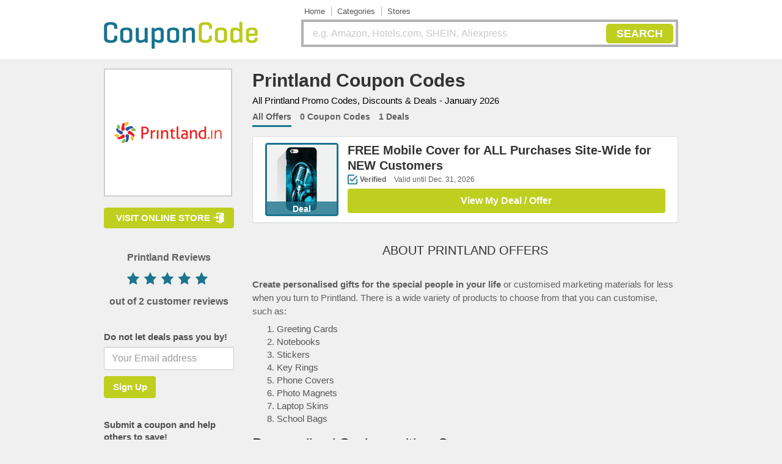

--- FILE ---
content_type: text/html; charset=UTF-8
request_url: https://www.couponcode.in/printland/
body_size: 9274
content:
<!doctype html>
<html lang="en" class="no-js">
<head>
            
        <meta charset="UTF-8">
    <meta http-equiv="X-UA-Compatible" content="IE=edge" />
        <title>
        Printland Coupon Code: Up to 50% OFF | January 2026    </title>
                <link rel="canonical" href="https://www.couponcode.in/printland/">
            <meta name="description" content="Printland Coupon Code: Up to 50% Off Site-Wide + Free Shipping Promo Code + Get FREE Mobile Cover off ALL Orders Site-Wide for NEW Customers + New User Discount Code" />
                            <meta name="keywords" content="Printland, coupon, promo, discount, code, promotion, sale, deals, offers, January 2026" />
            <meta name="robots" content="index">                <meta name="viewport" content="width=device-width, initial-scale=1.0">
        <script src="https://content.couponspy.in/public/themes/publisher/js/jquery-3.5.1.js"></script>
    <link type="text/css" rel="stylesheet" href="https://www.couponcode.in/minify/?g=css&1" />
    <style>
      .dropbtn{cursor:pointer}.dropdown{position:relative;display:inline-block}.dropdown-content{display:none;position:absolute;min-width:150px;box-shadow:0 8px 16px 0 rgba(0,0,0,.2);z-index:1;background:#fff}.dropdown-content a{color:#000;padding:12px 16px;text-decoration:none;display:block}.dropdown-content a:hover{background-color:#becf1f;color:#fff!important}.dropdown:hover .dropdown-content{display:block}.footer_bg .row{display:flex;flex-wrap:wrap;align-items:center}.img_container {
      display: flex;justify-content: center;align-items: center;overflow: hidden; max-width: 100%;}.img_container img {
    max-width: 100%; height: auto; /* Maintain aspect ratio */}
    </style>

    <!--[if IE]>
        <link type="text/css" rel="stylesheet" href="https://www.couponcode.in/themes/publisher/css/style_ie.css" />
        <![endif]-->
    <!--[if lte IE 8]>
        <link type="text/css" rel="stylesheet" href="https://www.couponcode.in/themes/publisher/css/style_ie8.css" />
        <![endif]-->
            <script >
        var WEBHOST = 'https://www.couponcode.in/';
        var THEME = 'https://content.couponspy.in/public/themes/publisher/';
    </script>
</head>

<body class="">
    <div id="fb-root"></div>
    <div class="wrapper"></div>
            <div class="top_head top_shop">
            <div class="container">
                <div class="row">
                    <div class="col-md-4 col-sm-4 col-xs-12">
                        <div class="visible-xs bars text-left"><i class="fa fa-bars fa-2x"></i></div>
                        <div class="logo_sec shop_log">
                            <p> <a href="https://www.couponcode.in/"> <img src="https://content.couponspy.in/public/themes/publisher/img/new/coupon-code-logo.png" alt="CouponCode India" /> </a> </p>
                        </div>
                        <div class="visible-xs text-right search_icon"><i class="fa fa-search fa-2x"></i></div>
                        <div class="clearfix"></div>
                    </div>
                    <div class="col-md-8 col-sm-8 col-xs-12">
                        <div class="upper_head_sec">
                            <ul class="navigation list-inline">
                                <li><a href="https://www.couponcode.in/">Home</a></li>
                                <!--<li class="hidden-xs"><strong>|</strong></li>-->
                                                                <!--<li class="dropdown">
                                    <a class="dropbtn" href="javascript:void(0)">
                                    Tags                                    </a>
                                    <div class="dropdown-content">
                                                                        </div>
                                    </li>-->

                                

                                <!--<li class="hidden-xs"><strong>|</strong></li>-->
                                <li class="dropdown">
                                    <a class="dropbtn" href="javascript:void(0)">
                                        Categories                                    </a>
                                    <div class="dropdown-content">
                                        <a href="https://www.couponcode.in/categories/electronics-gadgets/">Electronics</a>
                                        <a href="https://www.couponcode.in/categories/fashion-shoes/">Fashion </a>
                                        <a href="https://www.couponcode.in/categories/flowers-gifts/">Flowers & Gifts </a>
                                        <a href="https://www.couponcode.in/categories/food/">Food & Drinks</a>
                                        <!-- <a href="https://www.couponcode.in/categories/recharge-coupons/">Recharge</a> -->
                                        <a href="https://www.couponcode.in/categories/travel/">Travel</a>
                                        <a href="https://www.couponcode.in/categories/">More</a>
                                    </div>
                                </li>
                                <!--<li class="hidden-xs"><strong>|</strong></li>-->
                                <li>
                                    <a href="https://www.couponcode.in/stores/">
                                        Stores                                    </a>
                                </li>
                                <!--<li class="hidden-xs"><strong></strong></li>-->
                                <!--<li><a href="https://www.couponcode.in/submit/">
                                    Submit a Coupon</a></li>-->
                            </ul>
                        </div>

                        <div class="search_opt shop_search">
                            <form id="search" action="https://www.couponcode.in/search/" method="post" style="width:100%" autocomplete="off">
                                <p>
                                    <input id="mt-search" type="text" name="search" placeholder="e.g. Amazon, Hotels.com, SHEIN, Aliexpress" class="typeahead" />
                                    <button type="submit">SEARCH</button>
                                </p>
                            </form>
                        </div>
                    </div>
                </div>
            </div>
        </div>
                <div class="banner">
                    </div>

        <div id="wrapper">
        <div id="content">
                                <section id="shop_sec">
                        <div class="container">
                            <div class="row">
                                <div class="col-md-9 col-sm-12 col-xs-12 asideRight pull-right">
                                    <div class="right_panel"> <style>
/* .media-heading{cursor:default!important}.coupon-code.sec_button.opensite-click .show-code{cursor:pointer!important}.coupon-code .sec_button.code-no-hover.opensite-click1 .show-code{cursor:default!important}.coupon-code.opensite-click .show-code,.coupon-code.opensite-click1 .show-code{height:auto!important}.sec_button .button,.sec_button.coupon-code{height:auto!important}.code_coupon{display:inline-block}.copytext{display:inline-block}.store_page span.copytext{margin:-1px 2px!important}.coupon-discount-new{padding-top:0px}@media only screen and (max-width:639px) and (min-width:320px){.media-body-new,.media-left-custom{width:100%!important}.store_page{width:calc(100% - 1%);overflow:hidden!important}.store_page .media.cloneDiv .media-body a h3{line-height:25px!important}.media-new .media-body-new h3{min-height:auto}.container{width:100%!important}.media-new{display:flex}.media.cloneDiv .media-body a h3{line-height:17px!important}.new-popup .coupon-discount{width:140px!important;height:140px!important;margin:0 auto!important}.banner-text span:nth-child(2){top:35px!important;right:44px!important}.store_page .banner-text span:nth-child(2){top:23px!important;right:-69px!important}.store_page .media-left .coupon-discount>.banner-text .off{right:-61px!important;top:40px!important}.new-popup .coupon-discount>.relative>.vl{font-size:50px;font-weight:700;right:64px;top:34px}.media.cloneDiv .media-left .coupon-discount{width:90px!important;height:90px!important;margin:0;background-size:contain}.media-left .coupon-discount-new>.banner-text.relative .vl{right:41px!important;top:17px!important}.media-left .coupon-discount-new>.banner-text.relative .pc{right:23px!important;top:15px!important}.media-left .coupon-discount-new>.banner-text.relative .off{right:27px!important;top:42px!important}.media-new .media-left .coupon-discount-new{background-size:contain;width:90px;float:left}.media-left-custom{width:auto!important;margin:0}.media-body-new{width:100%}.mt-0{margin-top:0!important;width:100%!important}.coupon-discount .overText{bottom:0!important;font-size:14px!important;top:67px!important;right:2px}.banner-text.cash_back,.banner-text.emptyPicture{line-height:13px!important;font-size:14px!important}.coupon-discount>.free_present{font-size:16px;line-height:19px;padding:17px}.media-body-newh3{font-size:14px}.sec-btn-new .button,.sec-btn-new.coupon-code{height:36px;font-size:14px;line-height:30px!important;margin-top:0!important}.verifiedText{margin:5px 5px 10px 0}.media-new .media-body-new a h3{line-height:17px}.emptyPicture{top:30px!important}.store_page .emptyPicture{margin-left:10%}.main_right .store-box h2{margin-top:0!important;display:block}.sec-btn-new.text-center{margin-bottom:0!important}.media-custom-expire h3{line-height:16px!important}.verifiedText{padding:0 24px!important}.banner-text.free_shipping{line-height:20px}.coupon-discount>.free_shipping{font-size:16px;left:0;top:18px}.coupon-discount>.cash_back{top:30px}.store_page .coupon-discount>.cash_back{margin-left:11%}.store_page .media.cloneDiv .media-left .coupon-discount{display:inline-flex}.coupon-discount>.relative>.vl,.media-left .coupon-discount>.relative>.vl{font-size:19px!important}.store_page .media-left .coupon-discount>.relative>.vl{right:-53px!important;top:18px!important}.coupon-discount>.relative>.pc,.media-left .coupon-discount>.relative>.pc{font-size:19px!important}.coupon-discount>.relative>.off,.media-left .coupon-discount>.relative>.off{font-size:17px!important}.coupon-discount .banner-text.absolute span.vl{font-size:21px!important}.media-left .coupon-discount>.banner-text.absolute .rs{top:10px;right:30px!important}.media-left .coupon-discount>.banner-text.absolute .vl{right:16px!important;top:28px!important}.media-left .coupon-discount>.banner-text.absolute .off{right:30px;top:49px!important;font-size:15px}.store_page .media-left .coupon-discount>.banner-text.relative .pc{top:17px!important;right:-73px!important}.coupon-discount,.media-left .coupon-discount{height:auto}.store_page .media-body h3{min-height:auto}.store_page .media-left .coupon-discount>.banner-text.absolute .rs{top:7px;right:-62px!important}.store_page .media-left .coupon-discount>.absolute>.vl{top:26px!important}.store_page .boder_line{padding-top:2px}.store_page .form_info h4{padding-bottom:10px}.store_page .boder_line .likeUnlike .didItWork form{width:41%!important;margin-left:4%!important}.store_page .boder_line .likeUnlike .didItWork form input[type=submit]{width:100%!important}.store_page .boder_line .likeUnlike .didItWork p{margin-bottom:10px!important}#content{margin:3px 0 25px}.sec_button .button,.sec_button.coupon-code{height:auto!important}.couponboxes .coupon-discount img:nth-child(1),.media-left .coupon-discount img:nth-child(1){padding-right:2px!important}.title_div{display:flex}.sub_title_div{display:flex}#opennerPopup .modal_top{margin-bottom:9px}.store_page .media-left{margin-bottom:10px}#opennerPopup .go_to_store{margin:11px 0!important}.store_page .media{padding:0 15px}.form_info form .form-group input{margin-bottom:8px}.store_page .coupon-discount .banner-text.absolute span.vl_greater{font-size:16px!important;left:22px!important}.store_page span.copytext{padding:1px 5px}.coupon-code.opensite-click1 .show-code,.store_page .coupon-code.opensite-click .show-code{padding:2px 0;height:auto!important}.coupon-code.opensite-click .show-code,.coupon-code.opensite-click1 .show-code{height:auto!important}.sec_button .button,.sec_button.coupon-code{height:auto!important}.coupon-discount-new{padding-top:2px}}@media only screen and (max-width:360px) and (min-width:320px){.media-new .media-body a h3{font-size:12px}.main_right .store-box h2{margin-top:0!important;display:block}.coupon-code.opensite-click .show-code,.coupon-code.opensite-click1 .show-code{height:auto!important}.sec_button .button,.sec_button.coupon-code{height:auto!important}}@media only screen and (max-width:767px) and (min-width:320px){.left_sec1{display:none}#wrapper{overflow-x:hidden}}.show-code{word-wrap:break-word}.verifiedText{margin:2px 5px 7px 0} */
.media-heading{cursor:default!important}.coupon-code.sec_button.opensite-click .show-code{cursor:pointer!important}.coupon-code .sec_button.code-no-hover.opensite-click1 .show-code{cursor:default!important}.coupon-code.opensite-click .show-code,.coupon-code.opensite-click1 .show-code{height:auto!important}.sec_button .button,.sec_button.coupon-code{height:auto!important}.code_coupon{display:inline-block}.copytext{display:inline-block}.store_page span.copytext{margin:-1px 2px!important}.coupon-discount-new{padding-top:3px}@media only screen and (max-width:639px) and (min-width:320px){.media-body-new,.media-left-custom{width:100%!important}.store_page{width:calc(100% - 1%);overflow:hidden!important}.store_page .media.cloneDiv .media-body a h3{line-height:25px!important}.media-new .media-body-new h3{min-height:auto}.container{width:100%!important}.media-new{display:flex}.media.cloneDiv .media-body a h3{line-height:17px!important}.new-popup .coupon-discount{width:140px!important;height:140px!important;margin:0 auto!important}.banner-text span:nth-child(2){top:35px!important;right:44px!important}.store_page .banner-text span:nth-child(2){top:23px!important;right:-69px!important}.store_page .media-left .coupon-discount>.banner-text .off{right:-61px!important;top:40px!important}.new-popup .coupon-discount>.relative>.vl{font-size:50px;font-weight:700;right:64px;top:34px}.media.cloneDiv .media-left .coupon-discount{width:90px!important;height:90px!important;margin:0;background-size:contain}.media-left .coupon-discount-new>.banner-text.relative .vl{right:41px!important;top:17px!important}.media-left .coupon-discount-new>.banner-text.relative .pc{right:23px!important;top:15px!important}.media-left .coupon-discount-new>.banner-text.relative .off{right:27px!important;top:42px!important}.media-new .media-left .coupon-discount-new{background-size:contain;width:90px;float:left}.media-left-custom{width:auto!important;margin:0}.media-body-new{width:100%}.mt-0{margin-top:0!important;width:100%!important}.coupon-discount .overText{bottom:0!important;font-size:14px!important;top:67px!important;right:2px}.banner-text.cash_back,.banner-text.emptyPicture{line-height:13px!important;font-size:14px!important}.coupon-discount>.free_present{font-size:16px;line-height:19px;padding:17px}.media-body-newh3{font-size:14px}.sec-btn-new .button,.sec-btn-new.coupon-code{height:36px;font-size:14px;line-height:30px!important;margin-top:0!important}.verifiedText{margin:5px 5px 10px 0}.media-new .media-body-new a h3{line-height:17px}.emptyPicture{top:30px!important}.store_page .emptyPicture{margin-left:10%}.main_right .store-box h2{margin-top:0!important;display:block}.sec-btn-new.text-center{margin-bottom:0!important}.media-custom-expire h3{line-height:16px!important}.verifiedText{padding:0 24px!important}.banner-text.free_shipping{line-height:20px}.coupon-discount>.free_shipping{font-size:16px;left:0;top:18px}.coupon-discount>.cash_back{top:30px}.store_page .coupon-discount>.cash_back{margin-left:11%}.store_page .media.cloneDiv .media-left .coupon-discount{display:inline-flex}.coupon-discount>.relative>.vl,.media-left .coupon-discount>.relative>.vl{font-size:19px!important}.store_page .media-left .coupon-discount>.relative>.vl{right:-53px!important;top:18px!important}.coupon-discount>.relative>.pc,.media-left .coupon-discount>.relative>.pc{font-size:19px!important}.coupon-discount>.relative>.off,.media-left .coupon-discount>.relative>.off{font-size:17px!important}.coupon-discount .banner-text.absolute span.vl{font-size:21px!important}.media-left .coupon-discount>.banner-text.absolute .rs{top:10px;right:30px!important}.media-left .coupon-discount>.banner-text.absolute .vl{right:16px!important;top:28px!important}.media-left .coupon-discount>.banner-text.absolute .off{right:30px;top:49px!important;font-size:15px}.store_page .media-left .coupon-discount>.banner-text.relative .pc{top:17px!important;right:-73px!important}.coupon-discount,.media-left .coupon-discount{height:auto}.store_page .media-body h3{min-height:auto}.store_page .media-left .coupon-discount>.banner-text.absolute .rs{top:7px;right:-62px!important}.store_page .media-left .coupon-discount>.absolute>.vl{top:26px!important}.store_page .boder_line{padding-top:2px}.store_page .form_info h4{padding-bottom:10px}.store_page .boder_line .likeUnlike .didItWork form{width:41%!important;margin-left:4%!important}.store_page .boder_line .likeUnlike .didItWork form input[type=submit]{width:100%!important}.store_page .boder_line .likeUnlike .didItWork p{margin-bottom:10px!important}#content{margin:3px 0 25px}.sec_button .button,.sec_button.coupon-code{height:auto!important}.couponboxes .coupon-discount img:nth-child(1),.media-left .coupon-discount img:nth-child(1){padding-right:2px!important}.title_div{display:flex}.sub_title_div{display:flex}#opennerPopup .modal_top{margin-bottom:9px}.store_page .media-left{margin-bottom:10px}#opennerPopup .go_to_store{margin:11px 0!important}.store_page .media{padding:0 15px}.form_info form .form-group input{margin-bottom:8px}.store_page .coupon-discount .banner-text.absolute span.vl_greater{font-size:16px!important;left:22px!important}.store_page span.copytext{padding:1px 5px}.coupon-code.opensite-click1 .show-code,.store_page .coupon-code.opensite-click .show-code{padding:2px 0;height:auto!important}.coupon-code.opensite-click .show-code,.coupon-code.opensite-click1 .show-code{height:auto!important}.sec_button .button,.sec_button.coupon-code{height:auto!important}.coupon-discount-new{padding-top:2px}}@media only screen and (max-width:360px) and (min-width:320px){.media-new .media-body a h3{font-size:12px}.main_right .store-box h2{margin-top:0!important;display:block}.coupon-code.opensite-click .show-code,.coupon-code.opensite-click1 .show-code{height:auto!important}.sec_button .button,.sec_button.coupon-code{height:auto!important}}@media only screen and (max-width:767px) and (min-width:320px){.left_sec1{display:none}#wrapper{overflow-x:hidden}}.show-code{word-wrap:break-word}.verifiedText{margin:2px 5px 7px 0}
.notVerifiedText {
    color: #5f5f5f;
    font-size: 12px;
    position: relative;
    margin: 17px 5px 7px 0;
}
</style>
<div class="right_sec1 main_right">
  <style>
@media only screen and (max-width:480px) and (min-width:320px){
.d-none-xs{
	display:none;
}
.title_div {
    display: flex;
}
.d-none-lg{
	display:inherit !important;
}
.etihad {
	margin: 10px 9px 6px 0 !important;
}

.right_sec1 h1 {
    margin-bottom: 0px;
    font-size: 18px;
    line-height: 22px;
}
}
.d-none-lg{
	display:none;
}
</style>
<div class="store-box">
    <!--	            <meta itemprop="name" content="Printland">
            <meta itemprop="image" content="https://content.couponspy.in/picture/shop/163.png">
            
            <meta itemprop="rating" content="5">
            <meta itemprop="best" content="5">
            <meta itemprop="votes" content="2">
            <meta itemprop="count" content="0">
                <div class="left">
            <a target="_blank" rel="nofollow" href="https://www.couponcode.in/go-to-shop/printland/"><img class="shop-img image-shop-140" width="140" height="140" src="https://content.couponspy.in/picture/shop/163.png" alt="Printland Coupons" /></a>
            </div>
            <div class="right">
                    <h1 style="margin-top:-3px;padding-top:0px;line-height:25px;margin-bottom:3px;">Printland Coupon Codes</h1>
                    <div class="description" id="element-description">Printland can easily accommodate everything from large orders for businesses to creating personal products for private customers. On this site, businesses can easily <strong>customise their own business cards, marketing displays, stationery and promotional gifts such as pens, coffee mugs</strong>, T-shirts, mouse pads and much more. Through Printland you can also create personalised gifts for your loved ones such as canvas prints, playing cards and calendars that feature memorable photos and personal messages.</div>
                    <a class="more" id="element-more" src="#" style="display:none;">more</a>
                    <div class="clear" style="margin-top: 00px;"></div>
            </div>
            <div class="clear"></div>-->

            <meta itemprop="name" content="Printland">
        <meta itemprop="image" content="https://content.couponspy.in/public/shop/163.png">

        <meta itemprop="rating" content="5">
        <meta itemprop="best" content="5">
        <meta itemprop="votes" content="2">
        <meta itemprop="count" content="0">
        <div class="title_div">
        <div class="etihad visible-xs">
            <a target="_blank" href="https://www.couponcode.in/go-to-shop/printland/">
                <img class="img-responsive" src="https://content.couponspy.in/public/shop/163.png" alt="Printland Coupons" />
            </a>
        </div>
        <div>
    <h1>Printland Coupon Codes </h1>	
	<div class="sub_title_div d-none-lg">
    <!-- <h2 style="font-weight:200;margin:10px; color:#000;">FREE Printland Promo Codes, Discounts, Sales & Deals for New and All Users. Valid Today & in January 2026</h2> -->
    <h2 style="font-weight:200;margin:10px; color:#000;">All Printland Promo Codes, Discounts & Deals - January 2026</h2>
    </div>
	</div>
    </div>
    
    <div class="sub_title_div d-none-xs">
    <!-- <h2 style="font-weight:200;margin:10px; color:#000;">FREE Printland Promo Codes, Discounts, Sales & Deals for New and All Users. Valid Today & in January 2026</h2> -->
    <h2 style="font-weight:200;margin:10px; color:#000;">All Printland Promo Codes, Discounts & Deals - January 2026</h2>
    </div>
    
    <!-- 
      client requirement to display element-more-description on sidebar only
             <div class="shop-page aboutContent">                
        <div class="category-description-more">
            <div class="element-more-description">
            <div></div>Printland can easily accommodate everything from large orders for businesses to creating personal products for private customers. On this site, businesses can easily <strong>customise their own business cards, marketing displays, stationery and promotional gifts such as pens, coffee mugs</strong>, T-shirts, mouse pads and much more. Through Printland you can also create personalised gifts for your loved ones such as canvas prints, playing cards and calendars that feature memorable photos and personal messages.</div>
            <span class="shop-page-element-more-details">more</span>
        </div>
    </div>
     -->
    <div class="clearfix"></div>
</div>
  <div class="shop_tab">
    <ul class="list-inline">
      <li class="active"><a data-toggle="tab" href="#alloffer" data-type="all">All Offers</a></li>
      <li><a data-toggle="tab" href="#0Coupon" data-type="coupon"> 0 Coupon Codes </a></li>
      <li><a data-toggle="tab" href="#1Deal" data-type="deal"> 1 Deals</a></li>
    </ul>
    <div class="tab-content">
      <div id="alloffer" class="tab-pane fade in active">
        <div class="panel-group">
          
  <div id="coupon-70217" class="panel panel-default  deal  " data-type="deal">
    <div class="media cloneDiv media-new">
      <div class="media-left media-left-custom">
      <span class="couponbox-image-opener"  data-id="70217"  rel="nofollow" href="https://www.couponcode.in/coupon/70217/"  >
        <div class="coupon-discount coupon-discount-new"  style="">
                                    <img width="120" height="120" class="media-object" src="https://content.couponspy.in/public/coupon/70217.jpg" style="padding:3px !important;" alt="Printland: Get FREE Mobile Cover off ALL Orders Site-Wide for NEW Customers" /> <span class="overText">deal</span>
                                                              </div>
            </span>
      </div>
      <div class="media-body media-body-new mt-0"> 
        <a class="h3 get-code"  data-id="70217"  rel="nofollow" href="https://www.couponcode.in/coupon/70217/">
          <h3 class="media-heading">FREE Mobile Cover for ALL Purchases Site-Wide for NEW Customers</h3>
        </a>
                <div class="verify_sec hidden-xs">
          <div class="verifiedText" title="Verified"> <strong>Verified</strong> Valid until Dec. 31, 2026                      </div>
        </div>
        <div class="verify_sec visible-xs">
          <div class="verifiedText" title="Verified"> <strong>Verified</strong> Valid until Dec. 31, 2026                      </div>
        </div>
                  <div class="coupon-code sec_button sec-btn-new opensite-click" data-id="70217">
                          <div class="viewdeal-desktop"> View My Deal / Offer</div>
              <div class="viewdeal-mobile"> View Deal</div>
                      </div>
              </div>
    </div>
  </div>
        </div>
      </div>
              <div class="about_shop">
          <h2 style="font-size:20px !important;">About Printland Offers</h2>
          <p><strong>Create personalised gifts for the special people in your life</strong> or customised marketing materials for less when you turn to Printland.  There is a wide variety of products to choose from that you can customise, such as: </p>
<ol>
<li> Greeting Cards</li>

<li> Notebooks</li>

<li> Stickers</li>

<li> Key Rings</li>

<li> Phone Covers</li>

<li> Photo Magnets</li>

<li> Laptop Skins</li>

<li> School Bags</li></ol>

<h3>Personalised Savings with a Coupon</h3>

<p>Save on special gifts when you use a coupon, simply follow these steps:</p>
<ul>
<li> For starters, you will need to have found and copied the coupon that you plan to use on Printland from CouponCode.in.</li>

<li> Pay a visit to the site and <strong>view all the items that are available</strong>. </p>

<li> Make your selection and customise the products to your specifications. </li>

<li> Proceed to the shopping cart page and look for where it says 'discount codes' </li>

<li> Enter the code you have chosen in here and once it has been applied the total will reflect the appropriate discount. </li></ul>

<h3>Payment Information</h3>

<p>This site accepts payment from Visa and MasterCard credit cards as well as net banking and most debit cards. </p>

<h3>Delivery and Returns</h3>

<p>Delivery is usually made within seven to ten working days and delivery fees are weight based. </p>

<p><strong>Refunds will only be given if the received product is entirely different from the order that was placed</strong>. Contact Printland and return the items in the original packaging within thirty days of placing your order for a refund. The return shipping costs will fall to the customer. </p>

<h3>Find out More Here</h3>

<p>The best way to stay connected with Printland is through their various social media platforms. </p>

<ul>
<li>Like their <a href="https://www.facebook.com/Printland.in">Facebook</a> page - Here Printland posts all the best deals and products that are currently available on their site. </li>
<li>Stay up to date with all the latest news and offers on Printland via their <a href="https://twitter.com/PrintLandIn">Twitter</a> feed. </li>
<li>Get gifting ideas and updates on what's on offer via the Printland <a href="https://plus.google.com/110619955290887974493/posts">Google +</a> account. </li>
<li>View their <a href="http://www.pinterest.com/printlandin/">Pinterest</a> boards - Printland posts images of all their products and gifts on this platform. </li>
<li>Learn all about corporate branding, promotional merchandise, personalised gifts, marketing and more on the Printland <a href="http://smebusiness.printland.in/">Blog</a>. </li>
</ul>

<h3>Contact Printland</h3>

<p>For more information or answers to any questions you may have you can contact this store by telephone (<strong>011-41682626) or through their email address (</strong>info@printland.in). For items that you would like to send through the post the address is:</p>

<p>G-9 Siddhartha Building, 96 Nehru Place,<br />
New Delhi, 110019</p>
        </div>
            <div class="about_shop">
                  <h2 style="font-size:20px !important;">Expired Printland Discount Codes</h2>
                      
    <div class="panel panel-default expiredCoupons test">
      <div class="media media-new">
        <div class="media-left media-left-custom">
          <div class="coupon-discount coupon-discount-new">
            <img width="90" height="90" class="media-object" src="https://content.couponspy.in/public/themes/publisher/img/new/expired.png" alt="Expired">
          </div>
        </div>
        <div class="media-body media-custom-expire  media-body-new"> <a  rel="nofollow" href="https://www.couponcode.in/go-to-shop/printland/" target="_blank">
            <h3 class="media-heading"> Flat 15% OFF for Personalized T-Shirts </h3>
          </a>
          <div class="sec_button sec-btn-new text-center"> <a  rel="nofollow" href="https://www.couponcode.in/go-to-shop/printland/" target="_blank">
              <button class="button3">TSH15</button>
            </a> </div>
        </div>
      </div>
    </div>
                      
    <div class="panel panel-default expiredCoupons test">
      <div class="media media-new">
        <div class="media-left media-left-custom">
          <div class="coupon-discount coupon-discount-new">
            <img width="90" height="90" class="media-object" src="https://content.couponspy.in/public/themes/publisher/img/new/expired.png" alt="Expired">
          </div>
        </div>
        <div class="media-body media-custom-expire  media-body-new"> <a  rel="nofollow" href="https://www.couponcode.in/go-to-shop/printland/" target="_blank">
            <h3 class="media-heading"> Flat 30% OFF for Personalized Mobile Covers </h3>
          </a>
          <div class="sec_button sec-btn-new text-center"> <a  rel="nofollow" href="https://www.couponcode.in/go-to-shop/printland/" target="_blank">
              <button class="button3">MC30</button>
            </a> </div>
        </div>
      </div>
    </div>
                      
    <div class="panel panel-default expiredCoupons test">
      <div class="media media-new">
        <div class="media-left media-left-custom">
          <div class="coupon-discount coupon-discount-new">
            <img width="90" height="90" class="media-object" src="https://content.couponspy.in/public/themes/publisher/img/new/expired.png" alt="Expired">
          </div>
        </div>
        <div class="media-body media-custom-expire  media-body-new"> <a  rel="nofollow" href="https://www.couponcode.in/go-to-shop/printland/" target="_blank">
            <h3 class="media-heading"> Flat 12% OFF for Personalized Pens Purchases </h3>
          </a>
          <div class="sec_button sec-btn-new text-center"> <a  rel="nofollow" href="https://www.couponcode.in/go-to-shop/printland/" target="_blank">
              <button class="button3">PEN12</button>
            </a> </div>
        </div>
      </div>
    </div>
                      
    <div class="panel panel-default expiredCoupons test">
      <div class="media media-new">
        <div class="media-left media-left-custom">
          <div class="coupon-discount coupon-discount-new">
            <img width="90" height="90" class="media-object" src="https://content.couponspy.in/public/themes/publisher/img/new/expired.png" alt="Expired">
          </div>
        </div>
        <div class="media-body media-custom-expire  media-body-new"> <a  rel="nofollow" href="https://www.couponcode.in/go-to-shop/printland/" target="_blank">
            <h3 class="media-heading"> Flat 15% OFF for Personalized Cushions </h3>
          </a>
          <div class="sec_button sec-btn-new text-center"> <a  rel="nofollow" href="https://www.couponcode.in/go-to-shop/printland/" target="_blank">
              <button class="button3">CUSH15</button>
            </a> </div>
        </div>
      </div>
    </div>
                      
    <div class="panel panel-default expiredCoupons test">
      <div class="media media-new">
        <div class="media-left media-left-custom">
          <div class="coupon-discount coupon-discount-new">
            <img width="90" height="90" class="media-object" src="https://content.couponspy.in/public/themes/publisher/img/new/expired.png" alt="Expired">
          </div>
        </div>
        <div class="media-body media-custom-expire  media-body-new"> <a  rel="nofollow" href="https://www.couponcode.in/go-to-shop/printland/" target="_blank">
            <h3 class="media-heading"> Flat 10% OFF for Personalized Credit Card Pen Drives </h3>
          </a>
          <div class="sec_button sec-btn-new text-center"> <a  rel="nofollow" href="https://www.couponcode.in/go-to-shop/printland/" target="_blank">
              <button class="button3">PD10</button>
            </a> </div>
        </div>
      </div>
    </div>
                        </div>
    </div>
  </div>

</div>
<div class="modal fade" id="setAnAlert" tabindex="-1" role="dialog" aria-labelledby="setAnAlert">
  <div class="modal-dialog" role="document">
    <div class="modal-content">
      <div class="modal-body">
        <button type="button" class="close" data-dismiss="modal" aria-label="Close"><span aria-hidden="true">&times;</span></button>
        <div class="text-center popup_info">
          <img src="https://content.couponspy.in/public/themes/publisher/img/new/popup_alert.png" alt="alert" />
          <h2>Set a Coupon Alert for Printland </h2>
          <p style="font-size:14px">Stay in the loop about the best and most popular bargains!</p>
          <form method="post" class="mt-newsletter-form">
            <div class="form-group">
              <input type="text" id="exampleInputEmail1" class="form-control" name="email" placeholder="Your Email address" />
              <input name="shop_id" type="hidden" value="163" />
              <div class="box-error mt-newsletter-status"></div>
            </div>
            <input class="button2 button_popup" id="element-submit_newsletter1" value="Sign Up" type="submit">
          </form>
        </div>
      </div>
    </div>
  </div>
</div>
<script>
 $(document).ready(function() {
    $(".coupon-discount-new > img").css("padding", "2px");
    var t = $(".bnk-filter"),
        e = [],
        n = 0;
    $.each(t, function() {
        e[n] = $(this).find(".go-checkbox").text().replace(/\s+/g, " ").toLowerCase(), n++
    }), $(".bnk_filter .filter-search").keyup(function() {
        var n = $.trim($(this).val()).replace(/ +/g, " ").toLowerCase();
        t.show().filter(function(t) {
            return -1 === e[t].indexOf(n)
        }).hide()
    }), $(".coupon-more-details").click(function(t) {
        t.preventDefault();
        var e = $(this).parent().attr("title");
        $(this).parent().html(e)
    }), $(document).on("click", ".coupon-more-details", function(t) {
        t.preventDefault();
        var e = $(this).parent().attr("title");
        $(this).parent().html(e)
    }), $(document).on("click", ".coupon-more-details-mob", function(t) {
        // t.preventDefault(), $(this).toggle(), $(this).next().toggle()
        t.preventDefault(); 
        $(this).nextAll("span").first().toggle();
    }), $(".shop_tab .list-inline li a").click(function(t) {
        t.preventDefault();
        var e = $(this).attr("data-type"),
            n = "";
        $(".bankTitle").each(function(t) {
            if ($(this).is(":checked")) {
                var e = $(this).val();
                n += "." + e
            }
        }),
        console.log('e ', e )
        "coupon" == e && ($(".panel-group .panel-default.coupon" + n).show(), $(".panel-group .panel-default.deal").hide()), "deal" == e && ($(".panel-group .panel-default.deal" + n).show(), $(".panel-group .panel-default.coupon").hide()), "all" == e && $(".panel-group .panel-default" + n).show(), "" == n && "all" == e && $(".panel-group .panel-default").show()
    }), $(document).on("click", ".bankTitle", function(t) {
        var e = "";
        $(".bankTitle").each(function(t) {
            if ($(this).is(":checked")) {
                var n = $(this).val();
                e += "." + n
            }
        });
        var n = $(".shop_tab .active a").attr("data-type");
        n = "." + n, "" !== e && ".all" !== n && ($(".tab-content .panel").hide(), $(".tab-content .panel" + e + n).show()), "" !== e && ".all" == n && ($(".tab-content .panel").hide(), $(".tab-content .panel" + e).show()), "" == e && ($(".tab-content .panel").hide(), $(".tab-content .panel" + e).show())
    })
});
</script></div>
                                </div>
                                                                    <div class="col-md-3 col-sm-12 col-xs-12 asideLeft pull-left">
                                        <div class="left_panel"> <style>
    .rating-success{font-weight: bold;}
</style>
<div class="left_sec1">
    <a target="_blank"  href="https://www.couponcode.in/go-to-shop/printland/">
        <img class="img-responsive" src="https://content.couponspy.in/public/shop/163.png" alt="Printland Coupons" />
    </a>
</div>
<div class="sec_button text-center">
    <a href="https://www.couponcode.in/go-to-shop/printland/"  target="_blank"><button class="button btn-visit shopVisit">VISIT ONLINE STORE </button></a>
</div>
<div class="margin_20 text-center rating">
    <p>Printland Reviews</p>
    <div id="element-stars" data-merchant-domain="www.printland.in" itemprop="rating" itemscope="itemscope" itemtype="http://data-vocabulary.org/Rating">
        <div style="display:none" id="element-rating_shop">5</div>
                                    <div id="1" data-id="163" data-rating="1"  class="star star-full"></div>
                                                <div id="2" data-id="163" data-rating="2"  class="star star-full"></div>
                                                <div id="3" data-id="163" data-rating="3"  class="star star-full"></div>
                                                <div id="4" data-id="163" data-rating="4"  class="star star-full"></div>
                                                <div id="5" data-id="163" data-rating="5"  class="star star-full"></div>
                            <!-- <div class="clear"></div> -->
    </div>

    <p class="rating-count">out of 2 customer reviews </p>

    <div class="rating-success"></div>
</div>


<div class="margin_20 left_head">
    <strong>Do not let deals pass you by!</strong>
    <form method="post" class="mt-newsletter-form">         
        <div class="form-group">
            <input type="text" name="email" placeholder="Your Email address" class="form-control" id="search" />
            <input name="shop_id" type="hidden" value="163" />
            <div class="box-error mt-newsletter-status"></div>
            <input class="button2" id="element-submit_newsletter" value="Sign Up" type="submit" style="margin-top: 10px">
        </div>
    </form>
</div>
<div class="margin_20 left_head">
    <strong>Submit a coupon and help others to save!</strong>
    <form style="background:none;" class="ui-form" action="#coupon" enctype="application/x-www-form-urlencoded" method="post">
        <div class="sec_button text-center">
            <a href="https://www.couponcode.in/submit/?shop=163" class="button" target="_blank" style="margin-top:-15px;">Submit a Coupon</a>
        </div>
    </form>
</div>

    <div class="margin_20 left_head">
        <strong>Similar Stores</strong>
        <ul>
                            <li><a href="https://www.couponcode.in/sihooofficeeu/">SIHOO EU</a></li>
                            <li><a href="https://www.couponcode.in/sihoooffice/">SIHOO</a></li>
                            <li><a href="https://www.couponcode.in/dowinx/">DowinX</a></li>
                            <li><a href="https://www.couponcode.in/andaseat/">AndaSeat</a></li>
                            <li><a href="https://www.couponcode.in/mokobara/">Mokobara</a></li>
                            <li><a href="https://www.couponcode.in/bestofsigns/">Best of Signs</a></li>
                            <li><a href="https://www.couponcode.in/autonomous/">Autonomous</a></li>
                            <li><a href="https://www.couponcode.in/tomtoc/">Tomtoc</a></li>
                            <li><a href="https://www.couponcode.in/teckwrapcraft/">TeckWrap</a></li>
                            <li><a href="https://www.couponcode.in/jiaropack/">JiaroPack</a></li>
                            <li><a href="https://www.couponcode.in/submarine/">Submarine</a></li>
                    </ul>
    </div>
 <div class="margin_20 left_head">

    <strong>Popular Promo Codes</strong>
    <ul>
                        <li><a href="https://www.couponcode.in/dell/">Dell India</a></li>
                            <li><a href="https://www.couponcode.in/elegoo/">Elegoo</a></li>
                            <li><a href="https://www.couponcode.in/nike/">Nike India</a></li>
                            <li><a href="https://www.couponcode.in/giglio/">GIGLIO</a></li>
                            <li><a href="https://www.couponcode.in/gocity/">Go City</a></li>
                            <li><a href="https://www.couponcode.in/nykaa/">Nykaa</a></li>
                            <li><a href="https://www.couponcode.in/vikingbags/">Viking Bags</a></li>
                            <li><a href="https://www.couponcode.in/zenduredeutschland/">Zendure DE</a></li>
                </ul>
</div>

 </div>
                                    </div>
                                                                <div class="clearfix"></div>
                            </div>
                        </div>
                    </section>
                                <div class="clear"></div>
        </div>
    </div>

    <div class="footer">
        <div class="container">
        <div><a href="https://www.couponcode.in/">Home</a> > <a href="https://www.couponcode.in/categories/">Categories</a> > <a href="https://www.couponcode.in/categories/office-stationery/">Office & Stationery</a> > Printland</div>
        <div style="height: 7px;"></div>
            <div class="footer_bg">
                <div class="row">
                    <div class="col-md-6 col-sm-6 col-xs-12">
                        <div class="footer_left_sec">
                            <div class="left_footer_sec">
                                <strong style="color:#fff;">About us</strong>
                                <p><a  href="https://www.couponcode.in/about/">
                                        About CouponCode                                    </a></p>
                                <p><a  href="https://www.couponcode.in/contact/">
                                        Contact us                                    </a></p>
                            </div>
                            <div class="right_footer_sec">
                                <p><a  href="https://www.couponcode.in/privacy/">
                                        Privacy Policy                                    </a></p>
                                <p><a  href="https://www.couponcode.in/terms-conditions/">
                                        Terms and Conditions                                    </a></p>
                            </div>
                            <div class="clear"></div>
                        </div>
                    </div>
                    <div class="col-md-6 col-sm-6 col-xs-12">
                        <div class="footer_text" style="top: 13px;">
                            <div class="clearfix"></div>
                            <p style="margin: 0px;">Copyright &copy; 2026                                CouponCode, All rights reserved.                            </p>
                            <!-- eKomiLoader END, only needed once per page -->
                        </div>
                    </div>
                    <div class="col-md-12 col-sm-12 col-xs-12">
                        <div class="disclaimer">
                            <p class="disclaimer-content">
                            We may earn a fee from coupons or links on this page. The presence of third-party trademarks does not necessarily indicate any affiliation or endorsement of CouponCode.in.                            </p>
                            <!-- eKomiLoader END, only needed once per page -->
                        </div>
                    </div>
                </div>
            </div>
        </div>


                    <div class="thing" itemscope itemtype="http://schema.org/Thing" style="display:none;">
                <p itemprop="description">Find Coupons for Printland at CouponCode</p>
            </div>
                                <!-- <script  src="https://www.couponcode.in/themes/publisher/js/mootools-1.6.0.js"></script> 
                <script  src="https://www.couponcode.in/themes/publisher/js/mootools-more-1.6.0.js"></script> 
                <script  src="https://www.couponcode.in/themes/publisher/js/script.js"></script> -->
                <!-- <script async  src="https://www.couponcode.in/themes/publisher/js/comments.js"></script> -->
                    <script >
            (function() {
                var pxo = document.createElement('script');
                pxo.type = 'text/javascript';
                pxo.async = true;
                pxo.src = 'https://www.couponcode.in/minify/?g=js&1';
                var s = document.getElementsByTagName('script')[0];
                s.parentNode.insertBefore(pxo, s);
            })();
        </script>
        <!-- Latest compiled and minified JavaScript -->
  <script src="https://content.couponspy.in/public/themes/publisher/js/jquery.min-3.5.1.js"></script>
        <script  src="https://content.couponspy.in/public/themes/publisher/js/bootstrap.min.js"></script>
        <script  src="https://content.couponspy.in/public/themes/publisher/js/bootstrap-typeahead.min.js"></script>

       <!-- <script async src="https://www.googletagmanager.com/gtag/js?id=AW-855935160"></script>
        <script>
            window.dataLayer = window.dataLayer || [];
            function gtag(){dataLayer.push(arguments);}
            gtag('js', new Date());

            gtag('config', 'AW-855935160');
        </script> -->
                    <div class="modal fade" id="coupon_voucher" tabindex="-1" role="dialog" aria-labelledby="myModalLabel">
                <div class="modal-dialog" role="document">
                    <div class="modal-content">
                        <div class="modal-body"></div>
                    </div>
                </div>
            </div>
                <script type="text/javascript" src="https://www.couponcode.in/themes/publisher/js/custom.js"></script> 
        <!-- <script  src="https://content.couponspy.in/public/themes/publisher/js/custom.js"></script> -->
        <script>
                    </script>
         <!-- Google tag (gtag.js) -->
         <script async src="https://www.googletagmanager.com/gtag/js?id=AW-368591422"></script>
        <script>   
            window.dataLayer = window.dataLayer || [];
            function gtag(){dataLayer.push(arguments);}
            gtag('js', new Date());

            gtag('config', 'AW-368591422');
        </script>
         <script async src="https://code.jquery.com/ui/1.12.1/jquery-ui.min.js"></script>
              </div>
</body>

</html>

--- FILE ---
content_type: text/css; charset=utf-8
request_url: https://www.couponcode.in/minify/?g=css&1
body_size: 45912
content:
/*!
 * Bootstrap v3.4.1 (https://getbootstrap.com/)
 * Copyright 2011-2019 Twitter, Inc.
 * Licensed under MIT (https://github.com/twbs/bootstrap/blob/master/LICENSE)
 *//*! normalize.css v3.0.3 | MIT License | github.com/necolas/normalize.css */html{font-family:sans-serif;-ms-text-size-adjust:100%;-webkit-text-size-adjust:100%}body{margin:0}article,aside,details,figcaption,figure,footer,header,hgroup,main,menu,nav,section,summary{display:block}audio,canvas,progress,video{display:inline-block;vertical-align:baseline}audio:not([controls]){display:none;height:0}[hidden],template{display:none}a{background-color:transparent}a:active,a:hover{outline:0}abbr[title]{border-bottom:none;text-decoration:underline;-webkit-text-decoration:underline dotted;-moz-text-decoration:underline dotted;text-decoration:underline dotted}b,strong{font-weight:700}dfn{font-style:italic}h1{font-size:2em;margin:.67em 0}mark{background:#ff0;color:#000}small{font-size:80%}sub,sup{font-size:75%;line-height:0;position:relative;vertical-align:baseline}sup{top:-.5em}sub{bottom:-.25em}img{border:0}svg:not(:root){overflow:hidden}figure{margin:1em 40px}hr{-webkit-box-sizing:content-box;-moz-box-sizing:content-box;box-sizing:content-box;height:0}pre{overflow:auto}code,kbd,pre,samp{font-family:monospace,monospace;font-size:1em}button,input,optgroup,select,textarea{color:inherit;font:inherit;margin:0}button{overflow:visible}button,select{text-transform:none}button,html input[type=button],input[type=reset],input[type=submit]{-webkit-appearance:button;cursor:pointer}button[disabled],html input[disabled]{cursor:default}button::-moz-focus-inner,input::-moz-focus-inner{border:0;padding:0}input{line-height:normal}input[type=checkbox],input[type=radio]{-webkit-box-sizing:border-box;-moz-box-sizing:border-box;box-sizing:border-box;padding:0}input[type=number]::-webkit-inner-spin-button,input[type=number]::-webkit-outer-spin-button{height:auto}input[type=search]{-webkit-appearance:textfield;-webkit-box-sizing:content-box;-moz-box-sizing:content-box;box-sizing:content-box}input[type=search]::-webkit-search-cancel-button,input[type=search]::-webkit-search-decoration{-webkit-appearance:none}fieldset{border:1px solid silver;margin:0 2px;padding:.35em .625em .75em}legend{border:0;padding:0}textarea{overflow:auto}optgroup{font-weight:700}table{border-collapse:collapse;border-spacing:0}td,th{padding:0}/*! Source: https://github.com/h5bp/html5-boilerplate/blob/master/src/css/main.css */@media print{*,:after,:before{color:#000!important;text-shadow:none!important;background:0 0!important;-webkit-box-shadow:none!important;box-shadow:none!important}a,a:visited{text-decoration:underline}a[href]:after{content:" (" attr(href) ")"}abbr[title]:after{content:" (" attr(title) ")"}a[href^="#"]:after,a[href^="javascript:"]:after{content:""}blockquote,pre{border:1px solid #999;page-break-inside:avoid}thead{display:table-header-group}img,tr{page-break-inside:avoid}img{max-width:100%!important}h2,h3,p{orphans:3;widows:3}h2,h3{page-break-after:avoid}.navbar{display:none}.btn>.caret,.dropup>.btn>.caret{border-top-color:#000!important}.label{border:1px solid #000}.table{border-collapse:collapse!important}.table td,.table th{background-color:#fff!important}.table-bordered td,.table-bordered th{border:1px solid #ddd!important}}@font-face{font-family:"Glyphicons Halflings";src:url(/themes/publisher/fonts/glyphicons-halflings-regular.eot);src:url(/themes/publisher/fonts/glyphicons-halflings-regular.eot?#iefix) format("embedded-opentype"),url(/themes/publisher/fonts/glyphicons-halflings-regular.woff2) format("woff2"),url(/themes/publisher/fonts/glyphicons-halflings-regular.woff) format("woff"),url(/themes/publisher/fonts/glyphicons-halflings-regular.ttf) format("truetype"),url(/themes/publisher/fonts/glyphicons-halflings-regular.svg#glyphicons_halflingsregular) format("svg")}.glyphicon{position:relative;top:1px;display:inline-block;font-family:"Glyphicons Halflings";font-style:normal;font-weight:400;line-height:1;-webkit-font-smoothing:antialiased;-moz-osx-font-smoothing:grayscale}.glyphicon-asterisk:before{content:"\002a"}.glyphicon-plus:before{content:"\002b"}.glyphicon-eur:before,.glyphicon-euro:before{content:"\20ac"}.glyphicon-minus:before{content:"\2212"}.glyphicon-cloud:before{content:"\2601"}.glyphicon-envelope:before{content:"\2709"}.glyphicon-pencil:before{content:"\270f"}.glyphicon-glass:before{content:"\e001"}.glyphicon-music:before{content:"\e002"}.glyphicon-search:before{content:"\e003"}.glyphicon-heart:before{content:"\e005"}.glyphicon-star:before{content:"\e006"}.glyphicon-star-empty:before{content:"\e007"}.glyphicon-user:before{content:"\e008"}.glyphicon-film:before{content:"\e009"}.glyphicon-th-large:before{content:"\e010"}.glyphicon-th:before{content:"\e011"}.glyphicon-th-list:before{content:"\e012"}.glyphicon-ok:before{content:"\e013"}.glyphicon-remove:before{content:"\e014"}.glyphicon-zoom-in:before{content:"\e015"}.glyphicon-zoom-out:before{content:"\e016"}.glyphicon-off:before{content:"\e017"}.glyphicon-signal:before{content:"\e018"}.glyphicon-cog:before{content:"\e019"}.glyphicon-trash:before{content:"\e020"}.glyphicon-home:before{content:"\e021"}.glyphicon-file:before{content:"\e022"}.glyphicon-time:before{content:"\e023"}.glyphicon-road:before{content:"\e024"}.glyphicon-download-alt:before{content:"\e025"}.glyphicon-download:before{content:"\e026"}.glyphicon-upload:before{content:"\e027"}.glyphicon-inbox:before{content:"\e028"}.glyphicon-play-circle:before{content:"\e029"}.glyphicon-repeat:before{content:"\e030"}.glyphicon-refresh:before{content:"\e031"}.glyphicon-list-alt:before{content:"\e032"}.glyphicon-lock:before{content:"\e033"}.glyphicon-flag:before{content:"\e034"}.glyphicon-headphones:before{content:"\e035"}.glyphicon-volume-off:before{content:"\e036"}.glyphicon-volume-down:before{content:"\e037"}.glyphicon-volume-up:before{content:"\e038"}.glyphicon-qrcode:before{content:"\e039"}.glyphicon-barcode:before{content:"\e040"}.glyphicon-tag:before{content:"\e041"}.glyphicon-tags:before{content:"\e042"}.glyphicon-book:before{content:"\e043"}.glyphicon-bookmark:before{content:"\e044"}.glyphicon-print:before{content:"\e045"}.glyphicon-camera:before{content:"\e046"}.glyphicon-font:before{content:"\e047"}.glyphicon-bold:before{content:"\e048"}.glyphicon-italic:before{content:"\e049"}.glyphicon-text-height:before{content:"\e050"}.glyphicon-text-width:before{content:"\e051"}.glyphicon-align-left:before{content:"\e052"}.glyphicon-align-center:before{content:"\e053"}.glyphicon-align-right:before{content:"\e054"}.glyphicon-align-justify:before{content:"\e055"}.glyphicon-list:before{content:"\e056"}.glyphicon-indent-left:before{content:"\e057"}.glyphicon-indent-right:before{content:"\e058"}.glyphicon-facetime-video:before{content:"\e059"}.glyphicon-picture:before{content:"\e060"}.glyphicon-map-marker:before{content:"\e062"}.glyphicon-adjust:before{content:"\e063"}.glyphicon-tint:before{content:"\e064"}.glyphicon-edit:before{content:"\e065"}.glyphicon-share:before{content:"\e066"}.glyphicon-check:before{content:"\e067"}.glyphicon-move:before{content:"\e068"}.glyphicon-step-backward:before{content:"\e069"}.glyphicon-fast-backward:before{content:"\e070"}.glyphicon-backward:before{content:"\e071"}.glyphicon-play:before{content:"\e072"}.glyphicon-pause:before{content:"\e073"}.glyphicon-stop:before{content:"\e074"}.glyphicon-forward:before{content:"\e075"}.glyphicon-fast-forward:before{content:"\e076"}.glyphicon-step-forward:before{content:"\e077"}.glyphicon-eject:before{content:"\e078"}.glyphicon-chevron-left:before{content:"\e079"}.glyphicon-chevron-right:before{content:"\e080"}.glyphicon-plus-sign:before{content:"\e081"}.glyphicon-minus-sign:before{content:"\e082"}.glyphicon-remove-sign:before{content:"\e083"}.glyphicon-ok-sign:before{content:"\e084"}.glyphicon-question-sign:before{content:"\e085"}.glyphicon-info-sign:before{content:"\e086"}.glyphicon-screenshot:before{content:"\e087"}.glyphicon-remove-circle:before{content:"\e088"}.glyphicon-ok-circle:before{content:"\e089"}.glyphicon-ban-circle:before{content:"\e090"}.glyphicon-arrow-left:before{content:"\e091"}.glyphicon-arrow-right:before{content:"\e092"}.glyphicon-arrow-up:before{content:"\e093"}.glyphicon-arrow-down:before{content:"\e094"}.glyphicon-share-alt:before{content:"\e095"}.glyphicon-resize-full:before{content:"\e096"}.glyphicon-resize-small:before{content:"\e097"}.glyphicon-exclamation-sign:before{content:"\e101"}.glyphicon-gift:before{content:"\e102"}.glyphicon-leaf:before{content:"\e103"}.glyphicon-fire:before{content:"\e104"}.glyphicon-eye-open:before{content:"\e105"}.glyphicon-eye-close:before{content:"\e106"}.glyphicon-warning-sign:before{content:"\e107"}.glyphicon-plane:before{content:"\e108"}.glyphicon-calendar:before{content:"\e109"}.glyphicon-random:before{content:"\e110"}.glyphicon-comment:before{content:"\e111"}.glyphicon-magnet:before{content:"\e112"}.glyphicon-chevron-up:before{content:"\e113"}.glyphicon-chevron-down:before{content:"\e114"}.glyphicon-retweet:before{content:"\e115"}.glyphicon-shopping-cart:before{content:"\e116"}.glyphicon-folder-close:before{content:"\e117"}.glyphicon-folder-open:before{content:"\e118"}.glyphicon-resize-vertical:before{content:"\e119"}.glyphicon-resize-horizontal:before{content:"\e120"}.glyphicon-hdd:before{content:"\e121"}.glyphicon-bullhorn:before{content:"\e122"}.glyphicon-bell:before{content:"\e123"}.glyphicon-certificate:before{content:"\e124"}.glyphicon-thumbs-up:before{content:"\e125"}.glyphicon-thumbs-down:before{content:"\e126"}.glyphicon-hand-right:before{content:"\e127"}.glyphicon-hand-left:before{content:"\e128"}.glyphicon-hand-up:before{content:"\e129"}.glyphicon-hand-down:before{content:"\e130"}.glyphicon-circle-arrow-right:before{content:"\e131"}.glyphicon-circle-arrow-left:before{content:"\e132"}.glyphicon-circle-arrow-up:before{content:"\e133"}.glyphicon-circle-arrow-down:before{content:"\e134"}.glyphicon-globe:before{content:"\e135"}.glyphicon-wrench:before{content:"\e136"}.glyphicon-tasks:before{content:"\e137"}.glyphicon-filter:before{content:"\e138"}.glyphicon-briefcase:before{content:"\e139"}.glyphicon-fullscreen:before{content:"\e140"}.glyphicon-dashboard:before{content:"\e141"}.glyphicon-paperclip:before{content:"\e142"}.glyphicon-heart-empty:before{content:"\e143"}.glyphicon-link:before{content:"\e144"}.glyphicon-phone:before{content:"\e145"}.glyphicon-pushpin:before{content:"\e146"}.glyphicon-usd:before{content:"\e148"}.glyphicon-gbp:before{content:"\e149"}.glyphicon-sort:before{content:"\e150"}.glyphicon-sort-by-alphabet:before{content:"\e151"}.glyphicon-sort-by-alphabet-alt:before{content:"\e152"}.glyphicon-sort-by-order:before{content:"\e153"}.glyphicon-sort-by-order-alt:before{content:"\e154"}.glyphicon-sort-by-attributes:before{content:"\e155"}.glyphicon-sort-by-attributes-alt:before{content:"\e156"}.glyphicon-unchecked:before{content:"\e157"}.glyphicon-expand:before{content:"\e158"}.glyphicon-collapse-down:before{content:"\e159"}.glyphicon-collapse-up:before{content:"\e160"}.glyphicon-log-in:before{content:"\e161"}.glyphicon-flash:before{content:"\e162"}.glyphicon-log-out:before{content:"\e163"}.glyphicon-new-window:before{content:"\e164"}.glyphicon-record:before{content:"\e165"}.glyphicon-save:before{content:"\e166"}.glyphicon-open:before{content:"\e167"}.glyphicon-saved:before{content:"\e168"}.glyphicon-import:before{content:"\e169"}.glyphicon-export:before{content:"\e170"}.glyphicon-send:before{content:"\e171"}.glyphicon-floppy-disk:before{content:"\e172"}.glyphicon-floppy-saved:before{content:"\e173"}.glyphicon-floppy-remove:before{content:"\e174"}.glyphicon-floppy-save:before{content:"\e175"}.glyphicon-floppy-open:before{content:"\e176"}.glyphicon-credit-card:before{content:"\e177"}.glyphicon-transfer:before{content:"\e178"}.glyphicon-cutlery:before{content:"\e179"}.glyphicon-header:before{content:"\e180"}.glyphicon-compressed:before{content:"\e181"}.glyphicon-earphone:before{content:"\e182"}.glyphicon-phone-alt:before{content:"\e183"}.glyphicon-tower:before{content:"\e184"}.glyphicon-stats:before{content:"\e185"}.glyphicon-sd-video:before{content:"\e186"}.glyphicon-hd-video:before{content:"\e187"}.glyphicon-subtitles:before{content:"\e188"}.glyphicon-sound-stereo:before{content:"\e189"}.glyphicon-sound-dolby:before{content:"\e190"}.glyphicon-sound-5-1:before{content:"\e191"}.glyphicon-sound-6-1:before{content:"\e192"}.glyphicon-sound-7-1:before{content:"\e193"}.glyphicon-copyright-mark:before{content:"\e194"}.glyphicon-registration-mark:before{content:"\e195"}.glyphicon-cloud-download:before{content:"\e197"}.glyphicon-cloud-upload:before{content:"\e198"}.glyphicon-tree-conifer:before{content:"\e199"}.glyphicon-tree-deciduous:before{content:"\e200"}.glyphicon-cd:before{content:"\e201"}.glyphicon-save-file:before{content:"\e202"}.glyphicon-open-file:before{content:"\e203"}.glyphicon-level-up:before{content:"\e204"}.glyphicon-copy:before{content:"\e205"}.glyphicon-paste:before{content:"\e206"}.glyphicon-alert:before{content:"\e209"}.glyphicon-equalizer:before{content:"\e210"}.glyphicon-king:before{content:"\e211"}.glyphicon-queen:before{content:"\e212"}.glyphicon-pawn:before{content:"\e213"}.glyphicon-bishop:before{content:"\e214"}.glyphicon-knight:before{content:"\e215"}.glyphicon-baby-formula:before{content:"\e216"}.glyphicon-tent:before{content:"\26fa"}.glyphicon-blackboard:before{content:"\e218"}.glyphicon-bed:before{content:"\e219"}.glyphicon-apple:before{content:"\f8ff"}.glyphicon-erase:before{content:"\e221"}.glyphicon-hourglass:before{content:"\231b"}.glyphicon-lamp:before{content:"\e223"}.glyphicon-duplicate:before{content:"\e224"}.glyphicon-piggy-bank:before{content:"\e225"}.glyphicon-scissors:before{content:"\e226"}.glyphicon-bitcoin:before{content:"\e227"}.glyphicon-btc:before{content:"\e227"}.glyphicon-xbt:before{content:"\e227"}.glyphicon-yen:before{content:"\00a5"}.glyphicon-jpy:before{content:"\00a5"}.glyphicon-ruble:before{content:"\20bd"}.glyphicon-rub:before{content:"\20bd"}.glyphicon-scale:before{content:"\e230"}.glyphicon-ice-lolly:before{content:"\e231"}.glyphicon-ice-lolly-tasted:before{content:"\e232"}.glyphicon-education:before{content:"\e233"}.glyphicon-option-horizontal:before{content:"\e234"}.glyphicon-option-vertical:before{content:"\e235"}.glyphicon-menu-hamburger:before{content:"\e236"}.glyphicon-modal-window:before{content:"\e237"}.glyphicon-oil:before{content:"\e238"}.glyphicon-grain:before{content:"\e239"}.glyphicon-sunglasses:before{content:"\e240"}.glyphicon-text-size:before{content:"\e241"}.glyphicon-text-color:before{content:"\e242"}.glyphicon-text-background:before{content:"\e243"}.glyphicon-object-align-top:before{content:"\e244"}.glyphicon-object-align-bottom:before{content:"\e245"}.glyphicon-object-align-horizontal:before{content:"\e246"}.glyphicon-object-align-left:before{content:"\e247"}.glyphicon-object-align-vertical:before{content:"\e248"}.glyphicon-object-align-right:before{content:"\e249"}.glyphicon-triangle-right:before{content:"\e250"}.glyphicon-triangle-left:before{content:"\e251"}.glyphicon-triangle-bottom:before{content:"\e252"}.glyphicon-triangle-top:before{content:"\e253"}.glyphicon-console:before{content:"\e254"}.glyphicon-superscript:before{content:"\e255"}.glyphicon-subscript:before{content:"\e256"}.glyphicon-menu-left:before{content:"\e257"}.glyphicon-menu-right:before{content:"\e258"}.glyphicon-menu-down:before{content:"\e259"}.glyphicon-menu-up:before{content:"\e260"}*{-webkit-box-sizing:border-box;-moz-box-sizing:border-box;box-sizing:border-box}:after,:before{-webkit-box-sizing:border-box;-moz-box-sizing:border-box;box-sizing:border-box}html{font-size:10px;-webkit-tap-highlight-color:rgba(0,0,0,0)}body{font-family:"Helvetica Neue",Helvetica,Arial,sans-serif;font-size:14px;line-height:1.42857143;color:#333;background-color:#fff}button,input,select,textarea{font-family:inherit;font-size:inherit;line-height:inherit}a{color:#337ab7;text-decoration:none}a:focus,a:hover{color:#23527c;text-decoration:underline}a:focus{outline:5px auto -webkit-focus-ring-color;outline-offset:-2px}figure{margin:0}img{vertical-align:middle}.carousel-inner>.item>a>img,.carousel-inner>.item>img,.img-responsive,.thumbnail a>img,.thumbnail>img{display:block;max-width:100%;height:auto}.img-rounded{border-radius:6px}.img-thumbnail{padding:4px;line-height:1.42857143;background-color:#fff;border:1px solid #ddd;border-radius:4px;-webkit-transition:all .2s ease-in-out;-o-transition:all .2s ease-in-out;transition:all .2s ease-in-out;display:inline-block;max-width:100%;height:auto}.img-circle{border-radius:50%}hr{margin-top:20px;margin-bottom:20px;border:0;border-top:1px solid #eee}.sr-only{position:absolute;width:1px;height:1px;padding:0;margin:-1px;overflow:hidden;clip:rect(0,0,0,0);border:0}.sr-only-focusable:active,.sr-only-focusable:focus{position:static;width:auto;height:auto;margin:0;overflow:visible;clip:auto}[role=button]{cursor:pointer}.h1,.h2,.h3,.h4,.h5,.h6,h1,h2,h3,h4,h5,h6{font-family:inherit;font-weight:500;line-height:1.1;color:inherit}.h1 .small,.h1 small,.h2 .small,.h2 small,.h3 .small,.h3 small,.h4 .small,.h4 small,.h5 .small,.h5 small,.h6 .small,.h6 small,h1 .small,h1 small,h2 .small,h2 small,h3 .small,h3 small,h4 .small,h4 small,h5 .small,h5 small,h6 .small,h6 small{font-weight:400;line-height:1;color:#777}.h1,.h2,.h3,h1,h2,h3{margin-top:20px;margin-bottom:10px}.h1 .small,.h1 small,.h2 .small,.h2 small,.h3 .small,.h3 small,h1 .small,h1 small,h2 .small,h2 small,h3 .small,h3 small{font-size:65%}.h4,.h5,.h6,h4,h5,h6{margin-top:10px;margin-bottom:10px}.h4 .small,.h4 small,.h5 .small,.h5 small,.h6 .small,.h6 small,h4 .small,h4 small,h5 .small,h5 small,h6 .small,h6 small{font-size:75%}.h1,h1{font-size:36px}.h2,h2{font-size:30px}.h3,h3{font-size:24px}.h4,h4{font-size:18px}.h5,h5{font-size:14px}.h6,h6{font-size:12px}p{margin:0 0 10px}.lead{margin-bottom:20px;font-size:16px;font-weight:300;line-height:1.4}@media (min-width:768px){.lead{font-size:21px}}.small,small{font-size:85%}.mark,mark{padding:.2em;background-color:#fcf8e3}.text-left{text-align:left}.text-right{text-align:right}.text-center{text-align:center}.text-justify{text-align:justify}.text-nowrap{white-space:nowrap}.text-lowercase{text-transform:lowercase}.text-uppercase{text-transform:uppercase}.text-capitalize{text-transform:capitalize}.text-muted{color:#777}.text-primary{color:#337ab7}a.text-primary:focus,a.text-primary:hover{color:#286090}.text-success{color:#3c763d}a.text-success:focus,a.text-success:hover{color:#2b542c}.text-info{color:#31708f}a.text-info:focus,a.text-info:hover{color:#245269}.text-warning{color:#8a6d3b}a.text-warning:focus,a.text-warning:hover{color:#66512c}.text-danger{color:#a94442}a.text-danger:focus,a.text-danger:hover{color:#843534}.bg-primary{color:#fff;background-color:#337ab7}a.bg-primary:focus,a.bg-primary:hover{background-color:#286090}.bg-success{background-color:#dff0d8}a.bg-success:focus,a.bg-success:hover{background-color:#c1e2b3}.bg-info{background-color:#d9edf7}a.bg-info:focus,a.bg-info:hover{background-color:#afd9ee}.bg-warning{background-color:#fcf8e3}a.bg-warning:focus,a.bg-warning:hover{background-color:#f7ecb5}.bg-danger{background-color:#f2dede}a.bg-danger:focus,a.bg-danger:hover{background-color:#e4b9b9}.page-header{padding-bottom:9px;margin:40px 0 20px;border-bottom:1px solid #eee}ol,ul{margin-top:0;margin-bottom:10px}ol ol,ol ul,ul ol,ul ul{margin-bottom:0}.list-unstyled{padding-left:0;list-style:none}.list-inline{padding-left:0;list-style:none;margin-left:-5px}.list-inline>li{display:inline-block;padding-right:5px;padding-left:5px}dl{margin-top:0;margin-bottom:20px}dd,dt{line-height:1.42857143}dt{font-weight:700}dd{margin-left:0}@media (min-width:768px){.dl-horizontal dt{float:left;width:160px;clear:left;text-align:right;overflow:hidden;text-overflow:ellipsis;white-space:nowrap}.dl-horizontal dd{margin-left:180px}}abbr[data-original-title],abbr[title]{cursor:help}.initialism{font-size:90%;text-transform:uppercase}blockquote{padding:10px 20px;margin:0 0 20px;font-size:17.5px;border-left:5px solid #eee}blockquote ol:last-child,blockquote p:last-child,blockquote ul:last-child{margin-bottom:0}blockquote .small,blockquote footer,blockquote small{display:block;font-size:80%;line-height:1.42857143;color:#777}blockquote .small:before,blockquote footer:before,blockquote small:before{content:"\2014 \00A0"}.blockquote-reverse,blockquote.pull-right{padding-right:15px;padding-left:0;text-align:right;border-right:5px solid #eee;border-left:0}.blockquote-reverse .small:before,.blockquote-reverse footer:before,.blockquote-reverse small:before,blockquote.pull-right .small:before,blockquote.pull-right footer:before,blockquote.pull-right small:before{content:""}.blockquote-reverse .small:after,.blockquote-reverse footer:after,.blockquote-reverse small:after,blockquote.pull-right .small:after,blockquote.pull-right footer:after,blockquote.pull-right small:after{content:"\00A0 \2014"}address{margin-bottom:20px;font-style:normal;line-height:1.42857143}code,kbd,pre,samp{font-family:Menlo,Monaco,Consolas,"Courier New",monospace}code{padding:2px 4px;font-size:90%;color:#c7254e;background-color:#f9f2f4;border-radius:4px}kbd{padding:2px 4px;font-size:90%;color:#fff;background-color:#333;border-radius:3px;-webkit-box-shadow:inset 0 -1px 0 rgba(0,0,0,.25);box-shadow:inset 0 -1px 0 rgba(0,0,0,.25)}kbd kbd{padding:0;font-size:100%;font-weight:700;-webkit-box-shadow:none;box-shadow:none}pre{display:block;padding:9.5px;margin:0 0 10px;font-size:13px;line-height:1.42857143;color:#333;word-break:break-all;word-wrap:break-word;background-color:#f5f5f5;border:1px solid #ccc;border-radius:4px}pre code{padding:0;font-size:inherit;color:inherit;white-space:pre-wrap;background-color:transparent;border-radius:0}.pre-scrollable{max-height:340px;overflow-y:scroll}.container{padding-right:15px;padding-left:15px;margin-right:auto;margin-left:auto}@media (min-width:768px){.container{width:750px}}@media (min-width:992px){.container{width:970px}}@media (min-width:1200px){.container{width:1170px}}.container-fluid{padding-right:15px;padding-left:15px;margin-right:auto;margin-left:auto}.row{margin-right:-15px;margin-left:-15px}.row-no-gutters{margin-right:0;margin-left:0}.row-no-gutters [class*=col-]{padding-right:0;padding-left:0}.col-lg-1,.col-lg-10,.col-lg-11,.col-lg-12,.col-lg-2,.col-lg-3,.col-lg-4,.col-lg-5,.col-lg-6,.col-lg-7,.col-lg-8,.col-lg-9,.col-md-1,.col-md-10,.col-md-11,.col-md-12,.col-md-2,.col-md-3,.col-md-4,.col-md-5,.col-md-6,.col-md-7,.col-md-8,.col-md-9,.col-sm-1,.col-sm-10,.col-sm-11,.col-sm-12,.col-sm-2,.col-sm-3,.col-sm-4,.col-sm-5,.col-sm-6,.col-sm-7,.col-sm-8,.col-sm-9,.col-xs-1,.col-xs-10,.col-xs-11,.col-xs-12,.col-xs-2,.col-xs-3,.col-xs-4,.col-xs-5,.col-xs-6,.col-xs-7,.col-xs-8,.col-xs-9{position:relative;min-height:1px;padding-right:15px;padding-left:15px}.col-xs-1,.col-xs-10,.col-xs-11,.col-xs-12,.col-xs-2,.col-xs-3,.col-xs-4,.col-xs-5,.col-xs-6,.col-xs-7,.col-xs-8,.col-xs-9{float:left}.col-xs-12{width:100%}.col-xs-11{width:91.66666667%}.col-xs-10{width:83.33333333%}.col-xs-9{width:75%}.col-xs-8{width:66.66666667%}.col-xs-7{width:58.33333333%}.col-xs-6{width:50%}.col-xs-5{width:41.66666667%}.col-xs-4{width:33.33333333%}.col-xs-3{width:25%}.col-xs-2{width:16.66666667%}.col-xs-1{width:8.33333333%}.col-xs-pull-12{right:100%}.col-xs-pull-11{right:91.66666667%}.col-xs-pull-10{right:83.33333333%}.col-xs-pull-9{right:75%}.col-xs-pull-8{right:66.66666667%}.col-xs-pull-7{right:58.33333333%}.col-xs-pull-6{right:50%}.col-xs-pull-5{right:41.66666667%}.col-xs-pull-4{right:33.33333333%}.col-xs-pull-3{right:25%}.col-xs-pull-2{right:16.66666667%}.col-xs-pull-1{right:8.33333333%}.col-xs-pull-0{right:auto}.col-xs-push-12{left:100%}.col-xs-push-11{left:91.66666667%}.col-xs-push-10{left:83.33333333%}.col-xs-push-9{left:75%}.col-xs-push-8{left:66.66666667%}.col-xs-push-7{left:58.33333333%}.col-xs-push-6{left:50%}.col-xs-push-5{left:41.66666667%}.col-xs-push-4{left:33.33333333%}.col-xs-push-3{left:25%}.col-xs-push-2{left:16.66666667%}.col-xs-push-1{left:8.33333333%}.col-xs-push-0{left:auto}.col-xs-offset-12{margin-left:100%}.col-xs-offset-11{margin-left:91.66666667%}.col-xs-offset-10{margin-left:83.33333333%}.col-xs-offset-9{margin-left:75%}.col-xs-offset-8{margin-left:66.66666667%}.col-xs-offset-7{margin-left:58.33333333%}.col-xs-offset-6{margin-left:50%}.col-xs-offset-5{margin-left:41.66666667%}.col-xs-offset-4{margin-left:33.33333333%}.col-xs-offset-3{margin-left:25%}.col-xs-offset-2{margin-left:16.66666667%}.col-xs-offset-1{margin-left:8.33333333%}.col-xs-offset-0{margin-left:0}@media (min-width:768px){.col-sm-1,.col-sm-10,.col-sm-11,.col-sm-12,.col-sm-2,.col-sm-3,.col-sm-4,.col-sm-5,.col-sm-6,.col-sm-7,.col-sm-8,.col-sm-9{float:left}.col-sm-12{width:100%}.col-sm-11{width:91.66666667%}.col-sm-10{width:83.33333333%}.col-sm-9{width:75%}.col-sm-8{width:66.66666667%}.col-sm-7{width:58.33333333%}.col-sm-6{width:50%}.col-sm-5{width:41.66666667%}.col-sm-4{width:33.33333333%}.col-sm-3{width:25%}.col-sm-2{width:16.66666667%}.col-sm-1{width:8.33333333%}.col-sm-pull-12{right:100%}.col-sm-pull-11{right:91.66666667%}.col-sm-pull-10{right:83.33333333%}.col-sm-pull-9{right:75%}.col-sm-pull-8{right:66.66666667%}.col-sm-pull-7{right:58.33333333%}.col-sm-pull-6{right:50%}.col-sm-pull-5{right:41.66666667%}.col-sm-pull-4{right:33.33333333%}.col-sm-pull-3{right:25%}.col-sm-pull-2{right:16.66666667%}.col-sm-pull-1{right:8.33333333%}.col-sm-pull-0{right:auto}.col-sm-push-12{left:100%}.col-sm-push-11{left:91.66666667%}.col-sm-push-10{left:83.33333333%}.col-sm-push-9{left:75%}.col-sm-push-8{left:66.66666667%}.col-sm-push-7{left:58.33333333%}.col-sm-push-6{left:50%}.col-sm-push-5{left:41.66666667%}.col-sm-push-4{left:33.33333333%}.col-sm-push-3{left:25%}.col-sm-push-2{left:16.66666667%}.col-sm-push-1{left:8.33333333%}.col-sm-push-0{left:auto}.col-sm-offset-12{margin-left:100%}.col-sm-offset-11{margin-left:91.66666667%}.col-sm-offset-10{margin-left:83.33333333%}.col-sm-offset-9{margin-left:75%}.col-sm-offset-8{margin-left:66.66666667%}.col-sm-offset-7{margin-left:58.33333333%}.col-sm-offset-6{margin-left:50%}.col-sm-offset-5{margin-left:41.66666667%}.col-sm-offset-4{margin-left:33.33333333%}.col-sm-offset-3{margin-left:25%}.col-sm-offset-2{margin-left:16.66666667%}.col-sm-offset-1{margin-left:8.33333333%}.col-sm-offset-0{margin-left:0}}@media (min-width:992px){.col-md-1,.col-md-10,.col-md-11,.col-md-12,.col-md-2,.col-md-3,.col-md-4,.col-md-5,.col-md-6,.col-md-7,.col-md-8,.col-md-9{float:left}.col-md-12{width:100%}.col-md-11{width:91.66666667%}.col-md-10{width:83.33333333%}.col-md-9{width:75%}.col-md-8{width:66.66666667%}.col-md-7{width:58.33333333%}.col-md-6{width:50%}.col-md-5{width:41.66666667%}.col-md-4{width:33.33333333%}.col-md-3{width:25%}.col-md-2{width:16.66666667%}.col-md-1{width:8.33333333%}.col-md-pull-12{right:100%}.col-md-pull-11{right:91.66666667%}.col-md-pull-10{right:83.33333333%}.col-md-pull-9{right:75%}.col-md-pull-8{right:66.66666667%}.col-md-pull-7{right:58.33333333%}.col-md-pull-6{right:50%}.col-md-pull-5{right:41.66666667%}.col-md-pull-4{right:33.33333333%}.col-md-pull-3{right:25%}.col-md-pull-2{right:16.66666667%}.col-md-pull-1{right:8.33333333%}.col-md-pull-0{right:auto}.col-md-push-12{left:100%}.col-md-push-11{left:91.66666667%}.col-md-push-10{left:83.33333333%}.col-md-push-9{left:75%}.col-md-push-8{left:66.66666667%}.col-md-push-7{left:58.33333333%}.col-md-push-6{left:50%}.col-md-push-5{left:41.66666667%}.col-md-push-4{left:33.33333333%}.col-md-push-3{left:25%}.col-md-push-2{left:16.66666667%}.col-md-push-1{left:8.33333333%}.col-md-push-0{left:auto}.col-md-offset-12{margin-left:100%}.col-md-offset-11{margin-left:91.66666667%}.col-md-offset-10{margin-left:83.33333333%}.col-md-offset-9{margin-left:75%}.col-md-offset-8{margin-left:66.66666667%}.col-md-offset-7{margin-left:58.33333333%}.col-md-offset-6{margin-left:50%}.col-md-offset-5{margin-left:41.66666667%}.col-md-offset-4{margin-left:33.33333333%}.col-md-offset-3{margin-left:25%}.col-md-offset-2{margin-left:16.66666667%}.col-md-offset-1{margin-left:8.33333333%}.col-md-offset-0{margin-left:0}}@media (min-width:1200px){.col-lg-1,.col-lg-10,.col-lg-11,.col-lg-12,.col-lg-2,.col-lg-3,.col-lg-4,.col-lg-5,.col-lg-6,.col-lg-7,.col-lg-8,.col-lg-9{float:left}.col-lg-12{width:100%}.col-lg-11{width:91.66666667%}.col-lg-10{width:83.33333333%}.col-lg-9{width:75%}.col-lg-8{width:66.66666667%}.col-lg-7{width:58.33333333%}.col-lg-6{width:50%}.col-lg-5{width:41.66666667%}.col-lg-4{width:33.33333333%}.col-lg-3{width:25%}.col-lg-2{width:16.66666667%}.col-lg-1{width:8.33333333%}.col-lg-pull-12{right:100%}.col-lg-pull-11{right:91.66666667%}.col-lg-pull-10{right:83.33333333%}.col-lg-pull-9{right:75%}.col-lg-pull-8{right:66.66666667%}.col-lg-pull-7{right:58.33333333%}.col-lg-pull-6{right:50%}.col-lg-pull-5{right:41.66666667%}.col-lg-pull-4{right:33.33333333%}.col-lg-pull-3{right:25%}.col-lg-pull-2{right:16.66666667%}.col-lg-pull-1{right:8.33333333%}.col-lg-pull-0{right:auto}.col-lg-push-12{left:100%}.col-lg-push-11{left:91.66666667%}.col-lg-push-10{left:83.33333333%}.col-lg-push-9{left:75%}.col-lg-push-8{left:66.66666667%}.col-lg-push-7{left:58.33333333%}.col-lg-push-6{left:50%}.col-lg-push-5{left:41.66666667%}.col-lg-push-4{left:33.33333333%}.col-lg-push-3{left:25%}.col-lg-push-2{left:16.66666667%}.col-lg-push-1{left:8.33333333%}.col-lg-push-0{left:auto}.col-lg-offset-12{margin-left:100%}.col-lg-offset-11{margin-left:91.66666667%}.col-lg-offset-10{margin-left:83.33333333%}.col-lg-offset-9{margin-left:75%}.col-lg-offset-8{margin-left:66.66666667%}.col-lg-offset-7{margin-left:58.33333333%}.col-lg-offset-6{margin-left:50%}.col-lg-offset-5{margin-left:41.66666667%}.col-lg-offset-4{margin-left:33.33333333%}.col-lg-offset-3{margin-left:25%}.col-lg-offset-2{margin-left:16.66666667%}.col-lg-offset-1{margin-left:8.33333333%}.col-lg-offset-0{margin-left:0}}table{background-color:transparent}table col[class*=col-]{position:static;display:table-column;float:none}table td[class*=col-],table th[class*=col-]{position:static;display:table-cell;float:none}caption{padding-top:8px;padding-bottom:8px;color:#777;text-align:left}th{text-align:left}.table{width:100%;max-width:100%;margin-bottom:20px}.table>tbody>tr>td,.table>tbody>tr>th,.table>tfoot>tr>td,.table>tfoot>tr>th,.table>thead>tr>td,.table>thead>tr>th{padding:8px;line-height:1.42857143;vertical-align:top;border-top:1px solid #ddd}.table>thead>tr>th{vertical-align:bottom;border-bottom:2px solid #ddd}.table>caption+thead>tr:first-child>td,.table>caption+thead>tr:first-child>th,.table>colgroup+thead>tr:first-child>td,.table>colgroup+thead>tr:first-child>th,.table>thead:first-child>tr:first-child>td,.table>thead:first-child>tr:first-child>th{border-top:0}.table>tbody+tbody{border-top:2px solid #ddd}.table .table{background-color:#fff}.table-condensed>tbody>tr>td,.table-condensed>tbody>tr>th,.table-condensed>tfoot>tr>td,.table-condensed>tfoot>tr>th,.table-condensed>thead>tr>td,.table-condensed>thead>tr>th{padding:5px}.table-bordered{border:1px solid #ddd}.table-bordered>tbody>tr>td,.table-bordered>tbody>tr>th,.table-bordered>tfoot>tr>td,.table-bordered>tfoot>tr>th,.table-bordered>thead>tr>td,.table-bordered>thead>tr>th{border:1px solid #ddd}.table-bordered>thead>tr>td,.table-bordered>thead>tr>th{border-bottom-width:2px}.table-striped>tbody>tr:nth-of-type(odd){background-color:#f9f9f9}.table-hover>tbody>tr:hover{background-color:#f5f5f5}.table>tbody>tr.active>td,.table>tbody>tr.active>th,.table>tbody>tr>td.active,.table>tbody>tr>th.active,.table>tfoot>tr.active>td,.table>tfoot>tr.active>th,.table>tfoot>tr>td.active,.table>tfoot>tr>th.active,.table>thead>tr.active>td,.table>thead>tr.active>th,.table>thead>tr>td.active,.table>thead>tr>th.active{background-color:#f5f5f5}.table-hover>tbody>tr.active:hover>td,.table-hover>tbody>tr.active:hover>th,.table-hover>tbody>tr:hover>.active,.table-hover>tbody>tr>td.active:hover,.table-hover>tbody>tr>th.active:hover{background-color:#e8e8e8}.table>tbody>tr.success>td,.table>tbody>tr.success>th,.table>tbody>tr>td.success,.table>tbody>tr>th.success,.table>tfoot>tr.success>td,.table>tfoot>tr.success>th,.table>tfoot>tr>td.success,.table>tfoot>tr>th.success,.table>thead>tr.success>td,.table>thead>tr.success>th,.table>thead>tr>td.success,.table>thead>tr>th.success{background-color:#dff0d8}.table-hover>tbody>tr.success:hover>td,.table-hover>tbody>tr.success:hover>th,.table-hover>tbody>tr:hover>.success,.table-hover>tbody>tr>td.success:hover,.table-hover>tbody>tr>th.success:hover{background-color:#d0e9c6}.table>tbody>tr.info>td,.table>tbody>tr.info>th,.table>tbody>tr>td.info,.table>tbody>tr>th.info,.table>tfoot>tr.info>td,.table>tfoot>tr.info>th,.table>tfoot>tr>td.info,.table>tfoot>tr>th.info,.table>thead>tr.info>td,.table>thead>tr.info>th,.table>thead>tr>td.info,.table>thead>tr>th.info{background-color:#d9edf7}.table-hover>tbody>tr.info:hover>td,.table-hover>tbody>tr.info:hover>th,.table-hover>tbody>tr:hover>.info,.table-hover>tbody>tr>td.info:hover,.table-hover>tbody>tr>th.info:hover{background-color:#c4e3f3}.table>tbody>tr.warning>td,.table>tbody>tr.warning>th,.table>tbody>tr>td.warning,.table>tbody>tr>th.warning,.table>tfoot>tr.warning>td,.table>tfoot>tr.warning>th,.table>tfoot>tr>td.warning,.table>tfoot>tr>th.warning,.table>thead>tr.warning>td,.table>thead>tr.warning>th,.table>thead>tr>td.warning,.table>thead>tr>th.warning{background-color:#fcf8e3}.table-hover>tbody>tr.warning:hover>td,.table-hover>tbody>tr.warning:hover>th,.table-hover>tbody>tr:hover>.warning,.table-hover>tbody>tr>td.warning:hover,.table-hover>tbody>tr>th.warning:hover{background-color:#faf2cc}.table>tbody>tr.danger>td,.table>tbody>tr.danger>th,.table>tbody>tr>td.danger,.table>tbody>tr>th.danger,.table>tfoot>tr.danger>td,.table>tfoot>tr.danger>th,.table>tfoot>tr>td.danger,.table>tfoot>tr>th.danger,.table>thead>tr.danger>td,.table>thead>tr.danger>th,.table>thead>tr>td.danger,.table>thead>tr>th.danger{background-color:#f2dede}.table-hover>tbody>tr.danger:hover>td,.table-hover>tbody>tr.danger:hover>th,.table-hover>tbody>tr:hover>.danger,.table-hover>tbody>tr>td.danger:hover,.table-hover>tbody>tr>th.danger:hover{background-color:#ebcccc}.table-responsive{min-height:.01%;overflow-x:auto}@media screen and (max-width:767px){.table-responsive{width:100%;margin-bottom:15px;overflow-y:hidden;-ms-overflow-style:-ms-autohiding-scrollbar;border:1px solid #ddd}.table-responsive>.table{margin-bottom:0}.table-responsive>.table>tbody>tr>td,.table-responsive>.table>tbody>tr>th,.table-responsive>.table>tfoot>tr>td,.table-responsive>.table>tfoot>tr>th,.table-responsive>.table>thead>tr>td,.table-responsive>.table>thead>tr>th{white-space:nowrap}.table-responsive>.table-bordered{border:0}.table-responsive>.table-bordered>tbody>tr>td:first-child,.table-responsive>.table-bordered>tbody>tr>th:first-child,.table-responsive>.table-bordered>tfoot>tr>td:first-child,.table-responsive>.table-bordered>tfoot>tr>th:first-child,.table-responsive>.table-bordered>thead>tr>td:first-child,.table-responsive>.table-bordered>thead>tr>th:first-child{border-left:0}.table-responsive>.table-bordered>tbody>tr>td:last-child,.table-responsive>.table-bordered>tbody>tr>th:last-child,.table-responsive>.table-bordered>tfoot>tr>td:last-child,.table-responsive>.table-bordered>tfoot>tr>th:last-child,.table-responsive>.table-bordered>thead>tr>td:last-child,.table-responsive>.table-bordered>thead>tr>th:last-child{border-right:0}.table-responsive>.table-bordered>tbody>tr:last-child>td,.table-responsive>.table-bordered>tbody>tr:last-child>th,.table-responsive>.table-bordered>tfoot>tr:last-child>td,.table-responsive>.table-bordered>tfoot>tr:last-child>th{border-bottom:0}}fieldset{min-width:0;padding:0;margin:0;border:0}legend{display:block;width:100%;padding:0;margin-bottom:20px;font-size:21px;line-height:inherit;color:#333;border:0;border-bottom:1px solid #e5e5e5}label{display:inline-block;max-width:100%;margin-bottom:5px;font-weight:700}input[type=search]{-webkit-box-sizing:border-box;-moz-box-sizing:border-box;box-sizing:border-box;-webkit-appearance:none;-moz-appearance:none;appearance:none}input[type=checkbox],input[type=radio]{margin:4px 0 0;margin-top:1px\9;line-height:normal}fieldset[disabled] input[type=checkbox],fieldset[disabled] input[type=radio],input[type=checkbox].disabled,input[type=checkbox][disabled],input[type=radio].disabled,input[type=radio][disabled]{cursor:not-allowed}input[type=file]{display:block}input[type=range]{display:block;width:100%}select[multiple],select[size]{height:auto}input[type=checkbox]:focus,input[type=file]:focus,input[type=radio]:focus{outline:5px auto -webkit-focus-ring-color;outline-offset:-2px}output{display:block;padding-top:7px;font-size:14px;line-height:1.42857143;color:#555}.form-control{display:block;width:100%;height:34px;padding:6px 12px;font-size:14px;line-height:1.42857143;color:#555;background-color:#fff;background-image:none;border:1px solid #ccc;border-radius:4px;-webkit-box-shadow:inset 0 1px 1px rgba(0,0,0,.075);box-shadow:inset 0 1px 1px rgba(0,0,0,.075);-webkit-transition:border-color ease-in-out .15s,box-shadow ease-in-out .15s;-o-transition:border-color ease-in-out .15s,box-shadow ease-in-out .15s;-webkit-transition:border-color ease-in-out .15s,-webkit-box-shadow ease-in-out .15s;transition:border-color ease-in-out .15s,-webkit-box-shadow ease-in-out .15s;transition:border-color ease-in-out .15s,box-shadow ease-in-out .15s;transition:border-color ease-in-out .15s,box-shadow ease-in-out .15s,-webkit-box-shadow ease-in-out .15s}.form-control:focus{border-color:#66afe9;outline:0;-webkit-box-shadow:inset 0 1px 1px rgba(0,0,0,.075),0 0 8px rgba(102,175,233,.6);box-shadow:inset 0 1px 1px rgba(0,0,0,.075),0 0 8px rgba(102,175,233,.6)}.form-control::-moz-placeholder{color:#999;opacity:1}.form-control:-ms-input-placeholder{color:#999}.form-control::-webkit-input-placeholder{color:#999}.form-control::-ms-expand{background-color:transparent;border:0}.form-control[disabled],.form-control[readonly],fieldset[disabled] .form-control{background-color:#eee;opacity:1}.form-control[disabled],fieldset[disabled] .form-control{cursor:not-allowed}textarea.form-control{height:auto}@media screen and (-webkit-min-device-pixel-ratio:0){input[type=date].form-control,input[type=datetime-local].form-control,input[type=month].form-control,input[type=time].form-control{line-height:34px}.input-group-sm input[type=date],.input-group-sm input[type=datetime-local],.input-group-sm input[type=month],.input-group-sm input[type=time],input[type=date].input-sm,input[type=datetime-local].input-sm,input[type=month].input-sm,input[type=time].input-sm{line-height:30px}.input-group-lg input[type=date],.input-group-lg input[type=datetime-local],.input-group-lg input[type=month],.input-group-lg input[type=time],input[type=date].input-lg,input[type=datetime-local].input-lg,input[type=month].input-lg,input[type=time].input-lg{line-height:46px}}.form-group{margin-bottom:15px}.checkbox,.radio{position:relative;display:block;margin-top:10px;margin-bottom:10px}.checkbox.disabled label,.radio.disabled label,fieldset[disabled] .checkbox label,fieldset[disabled] .radio label{cursor:not-allowed}.checkbox label,.radio label{min-height:20px;padding-left:20px;margin-bottom:0;font-weight:400;cursor:pointer}.checkbox input[type=checkbox],.checkbox-inline input[type=checkbox],.radio input[type=radio],.radio-inline input[type=radio]{position:absolute;margin-top:4px\9;margin-left:-20px}.checkbox+.checkbox,.radio+.radio{margin-top:-5px}.checkbox-inline,.radio-inline{position:relative;display:inline-block;padding-left:20px;margin-bottom:0;font-weight:400;vertical-align:middle;cursor:pointer}.checkbox-inline.disabled,.radio-inline.disabled,fieldset[disabled] .checkbox-inline,fieldset[disabled] .radio-inline{cursor:not-allowed}.checkbox-inline+.checkbox-inline,.radio-inline+.radio-inline{margin-top:0;margin-left:10px}.form-control-static{min-height:34px;padding-top:7px;padding-bottom:7px;margin-bottom:0}.form-control-static.input-lg,.form-control-static.input-sm{padding-right:0;padding-left:0}.input-sm{height:30px;padding:5px 10px;font-size:12px;line-height:1.5;border-radius:3px}select.input-sm{height:30px;line-height:30px}select[multiple].input-sm,textarea.input-sm{height:auto}.form-group-sm .form-control{height:30px;padding:5px 10px;font-size:12px;line-height:1.5;border-radius:3px}.form-group-sm select.form-control{height:30px;line-height:30px}.form-group-sm select[multiple].form-control,.form-group-sm textarea.form-control{height:auto}.form-group-sm .form-control-static{height:30px;min-height:32px;padding:6px 10px;font-size:12px;line-height:1.5}.input-lg{height:46px;padding:10px 16px;font-size:18px;line-height:1.3333333;border-radius:6px}select.input-lg{height:46px;line-height:46px}select[multiple].input-lg,textarea.input-lg{height:auto}.form-group-lg .form-control{height:46px;padding:10px 16px;font-size:18px;line-height:1.3333333;border-radius:6px}.form-group-lg select.form-control{height:46px;line-height:46px}.form-group-lg select[multiple].form-control,.form-group-lg textarea.form-control{height:auto}.form-group-lg .form-control-static{height:46px;min-height:38px;padding:11px 16px;font-size:18px;line-height:1.3333333}.has-feedback{position:relative}.has-feedback .form-control{padding-right:42.5px}.form-control-feedback{position:absolute;top:0;right:0;z-index:2;display:block;width:34px;height:34px;line-height:34px;text-align:center;pointer-events:none}.form-group-lg .form-control+.form-control-feedback,.input-group-lg+.form-control-feedback,.input-lg+.form-control-feedback{width:46px;height:46px;line-height:46px}.form-group-sm .form-control+.form-control-feedback,.input-group-sm+.form-control-feedback,.input-sm+.form-control-feedback{width:30px;height:30px;line-height:30px}.has-success .checkbox,.has-success .checkbox-inline,.has-success .control-label,.has-success .help-block,.has-success .radio,.has-success .radio-inline,.has-success.checkbox label,.has-success.checkbox-inline label,.has-success.radio label,.has-success.radio-inline label{color:#3c763d}.has-success .form-control{border-color:#3c763d;-webkit-box-shadow:inset 0 1px 1px rgba(0,0,0,.075);box-shadow:inset 0 1px 1px rgba(0,0,0,.075)}.has-success .form-control:focus{border-color:#2b542c;-webkit-box-shadow:inset 0 1px 1px rgba(0,0,0,.075),0 0 6px #67b168;box-shadow:inset 0 1px 1px rgba(0,0,0,.075),0 0 6px #67b168}.has-success .input-group-addon{color:#3c763d;background-color:#dff0d8;border-color:#3c763d}.has-success .form-control-feedback{color:#3c763d}.has-warning .checkbox,.has-warning .checkbox-inline,.has-warning .control-label,.has-warning .help-block,.has-warning .radio,.has-warning .radio-inline,.has-warning.checkbox label,.has-warning.checkbox-inline label,.has-warning.radio label,.has-warning.radio-inline label{color:#8a6d3b}.has-warning .form-control{border-color:#8a6d3b;-webkit-box-shadow:inset 0 1px 1px rgba(0,0,0,.075);box-shadow:inset 0 1px 1px rgba(0,0,0,.075)}.has-warning .form-control:focus{border-color:#66512c;-webkit-box-shadow:inset 0 1px 1px rgba(0,0,0,.075),0 0 6px #c0a16b;box-shadow:inset 0 1px 1px rgba(0,0,0,.075),0 0 6px #c0a16b}.has-warning .input-group-addon{color:#8a6d3b;background-color:#fcf8e3;border-color:#8a6d3b}.has-warning .form-control-feedback{color:#8a6d3b}.has-error .checkbox,.has-error .checkbox-inline,.has-error .control-label,.has-error .help-block,.has-error .radio,.has-error .radio-inline,.has-error.checkbox label,.has-error.checkbox-inline label,.has-error.radio label,.has-error.radio-inline label{color:#a94442}.has-error .form-control{border-color:#a94442;-webkit-box-shadow:inset 0 1px 1px rgba(0,0,0,.075);box-shadow:inset 0 1px 1px rgba(0,0,0,.075)}.has-error .form-control:focus{border-color:#843534;-webkit-box-shadow:inset 0 1px 1px rgba(0,0,0,.075),0 0 6px #ce8483;box-shadow:inset 0 1px 1px rgba(0,0,0,.075),0 0 6px #ce8483}.has-error .input-group-addon{color:#a94442;background-color:#f2dede;border-color:#a94442}.has-error .form-control-feedback{color:#a94442}.has-feedback label~.form-control-feedback{top:25px}.has-feedback label.sr-only~.form-control-feedback{top:0}.help-block{display:block;margin-top:5px;margin-bottom:10px;color:#737373}@media (min-width:768px){.form-inline .form-group{display:inline-block;margin-bottom:0;vertical-align:middle}.form-inline .form-control{display:inline-block;width:auto;vertical-align:middle}.form-inline .form-control-static{display:inline-block}.form-inline .input-group{display:inline-table;vertical-align:middle}.form-inline .input-group .form-control,.form-inline .input-group .input-group-addon,.form-inline .input-group .input-group-btn{width:auto}.form-inline .input-group>.form-control{width:100%}.form-inline .control-label{margin-bottom:0;vertical-align:middle}.form-inline .checkbox,.form-inline .radio{display:inline-block;margin-top:0;margin-bottom:0;vertical-align:middle}.form-inline .checkbox label,.form-inline .radio label{padding-left:0}.form-inline .checkbox input[type=checkbox],.form-inline .radio input[type=radio]{position:relative;margin-left:0}.form-inline .has-feedback .form-control-feedback{top:0}}.form-horizontal .checkbox,.form-horizontal .checkbox-inline,.form-horizontal .radio,.form-horizontal .radio-inline{padding-top:7px;margin-top:0;margin-bottom:0}.form-horizontal .checkbox,.form-horizontal .radio{min-height:27px}.form-horizontal .form-group{margin-right:-15px;margin-left:-15px}@media (min-width:768px){.form-horizontal .control-label{padding-top:7px;margin-bottom:0;text-align:right}}.form-horizontal .has-feedback .form-control-feedback{right:15px}@media (min-width:768px){.form-horizontal .form-group-lg .control-label{padding-top:11px;font-size:18px}}@media (min-width:768px){.form-horizontal .form-group-sm .control-label{padding-top:6px;font-size:12px}}.btn{display:inline-block;margin-bottom:0;font-weight:400;text-align:center;white-space:nowrap;vertical-align:middle;-ms-touch-action:manipulation;touch-action:manipulation;cursor:pointer;background-image:none;border:1px solid transparent;padding:6px 12px;font-size:14px;line-height:1.42857143;border-radius:4px;-webkit-user-select:none;-moz-user-select:none;-ms-user-select:none;user-select:none}.btn.active.focus,.btn.active:focus,.btn.focus,.btn:active.focus,.btn:active:focus,.btn:focus{outline:5px auto -webkit-focus-ring-color;outline-offset:-2px}.btn.focus,.btn:focus,.btn:hover{color:#333;text-decoration:none}.btn.active,.btn:active{background-image:none;outline:0;-webkit-box-shadow:inset 0 3px 5px rgba(0,0,0,.125);box-shadow:inset 0 3px 5px rgba(0,0,0,.125)}.btn.disabled,.btn[disabled],fieldset[disabled] .btn{cursor:not-allowed;filter:alpha(opacity=65);opacity:.65;-webkit-box-shadow:none;box-shadow:none}a.btn.disabled,fieldset[disabled] a.btn{pointer-events:none}.btn-default{color:#333;background-color:#fff;border-color:#ccc}.btn-default.focus,.btn-default:focus{color:#333;background-color:#e6e6e6;border-color:#8c8c8c}.btn-default:hover{color:#333;background-color:#e6e6e6;border-color:#adadad}.btn-default.active,.btn-default:active,.open>.dropdown-toggle.btn-default{color:#333;background-color:#e6e6e6;background-image:none;border-color:#adadad}.btn-default.active.focus,.btn-default.active:focus,.btn-default.active:hover,.btn-default:active.focus,.btn-default:active:focus,.btn-default:active:hover,.open>.dropdown-toggle.btn-default.focus,.open>.dropdown-toggle.btn-default:focus,.open>.dropdown-toggle.btn-default:hover{color:#333;background-color:#d4d4d4;border-color:#8c8c8c}.btn-default.disabled.focus,.btn-default.disabled:focus,.btn-default.disabled:hover,.btn-default[disabled].focus,.btn-default[disabled]:focus,.btn-default[disabled]:hover,fieldset[disabled] .btn-default.focus,fieldset[disabled] .btn-default:focus,fieldset[disabled] .btn-default:hover{background-color:#fff;border-color:#ccc}.btn-default .badge{color:#fff;background-color:#333}.btn-primary{color:#fff;background-color:#337ab7;border-color:#2e6da4}.btn-primary.focus,.btn-primary:focus{color:#fff;background-color:#286090;border-color:#122b40}.btn-primary:hover{color:#fff;background-color:#286090;border-color:#204d74}.btn-primary.active,.btn-primary:active,.open>.dropdown-toggle.btn-primary{color:#fff;background-color:#286090;background-image:none;border-color:#204d74}.btn-primary.active.focus,.btn-primary.active:focus,.btn-primary.active:hover,.btn-primary:active.focus,.btn-primary:active:focus,.btn-primary:active:hover,.open>.dropdown-toggle.btn-primary.focus,.open>.dropdown-toggle.btn-primary:focus,.open>.dropdown-toggle.btn-primary:hover{color:#fff;background-color:#204d74;border-color:#122b40}.btn-primary.disabled.focus,.btn-primary.disabled:focus,.btn-primary.disabled:hover,.btn-primary[disabled].focus,.btn-primary[disabled]:focus,.btn-primary[disabled]:hover,fieldset[disabled] .btn-primary.focus,fieldset[disabled] .btn-primary:focus,fieldset[disabled] .btn-primary:hover{background-color:#337ab7;border-color:#2e6da4}.btn-primary .badge{color:#337ab7;background-color:#fff}.btn-success{color:#fff;background-color:#5cb85c;border-color:#4cae4c}.btn-success.focus,.btn-success:focus{color:#fff;background-color:#449d44;border-color:#255625}.btn-success:hover{color:#fff;background-color:#449d44;border-color:#398439}.btn-success.active,.btn-success:active,.open>.dropdown-toggle.btn-success{color:#fff;background-color:#449d44;background-image:none;border-color:#398439}.btn-success.active.focus,.btn-success.active:focus,.btn-success.active:hover,.btn-success:active.focus,.btn-success:active:focus,.btn-success:active:hover,.open>.dropdown-toggle.btn-success.focus,.open>.dropdown-toggle.btn-success:focus,.open>.dropdown-toggle.btn-success:hover{color:#fff;background-color:#398439;border-color:#255625}.btn-success.disabled.focus,.btn-success.disabled:focus,.btn-success.disabled:hover,.btn-success[disabled].focus,.btn-success[disabled]:focus,.btn-success[disabled]:hover,fieldset[disabled] .btn-success.focus,fieldset[disabled] .btn-success:focus,fieldset[disabled] .btn-success:hover{background-color:#5cb85c;border-color:#4cae4c}.btn-success .badge{color:#5cb85c;background-color:#fff}.btn-info{color:#fff;background-color:#5bc0de;border-color:#46b8da}.btn-info.focus,.btn-info:focus{color:#fff;background-color:#31b0d5;border-color:#1b6d85}.btn-info:hover{color:#fff;background-color:#31b0d5;border-color:#269abc}.btn-info.active,.btn-info:active,.open>.dropdown-toggle.btn-info{color:#fff;background-color:#31b0d5;background-image:none;border-color:#269abc}.btn-info.active.focus,.btn-info.active:focus,.btn-info.active:hover,.btn-info:active.focus,.btn-info:active:focus,.btn-info:active:hover,.open>.dropdown-toggle.btn-info.focus,.open>.dropdown-toggle.btn-info:focus,.open>.dropdown-toggle.btn-info:hover{color:#fff;background-color:#269abc;border-color:#1b6d85}.btn-info.disabled.focus,.btn-info.disabled:focus,.btn-info.disabled:hover,.btn-info[disabled].focus,.btn-info[disabled]:focus,.btn-info[disabled]:hover,fieldset[disabled] .btn-info.focus,fieldset[disabled] .btn-info:focus,fieldset[disabled] .btn-info:hover{background-color:#5bc0de;border-color:#46b8da}.btn-info .badge{color:#5bc0de;background-color:#fff}.btn-warning{color:#fff;background-color:#f0ad4e;border-color:#eea236}.btn-warning.focus,.btn-warning:focus{color:#fff;background-color:#ec971f;border-color:#985f0d}.btn-warning:hover{color:#fff;background-color:#ec971f;border-color:#d58512}.btn-warning.active,.btn-warning:active,.open>.dropdown-toggle.btn-warning{color:#fff;background-color:#ec971f;background-image:none;border-color:#d58512}.btn-warning.active.focus,.btn-warning.active:focus,.btn-warning.active:hover,.btn-warning:active.focus,.btn-warning:active:focus,.btn-warning:active:hover,.open>.dropdown-toggle.btn-warning.focus,.open>.dropdown-toggle.btn-warning:focus,.open>.dropdown-toggle.btn-warning:hover{color:#fff;background-color:#d58512;border-color:#985f0d}.btn-warning.disabled.focus,.btn-warning.disabled:focus,.btn-warning.disabled:hover,.btn-warning[disabled].focus,.btn-warning[disabled]:focus,.btn-warning[disabled]:hover,fieldset[disabled] .btn-warning.focus,fieldset[disabled] .btn-warning:focus,fieldset[disabled] .btn-warning:hover{background-color:#f0ad4e;border-color:#eea236}.btn-warning .badge{color:#f0ad4e;background-color:#fff}.btn-danger{color:#fff;background-color:#d9534f;border-color:#d43f3a}.btn-danger.focus,.btn-danger:focus{color:#fff;background-color:#c9302c;border-color:#761c19}.btn-danger:hover{color:#fff;background-color:#c9302c;border-color:#ac2925}.btn-danger.active,.btn-danger:active,.open>.dropdown-toggle.btn-danger{color:#fff;background-color:#c9302c;background-image:none;border-color:#ac2925}.btn-danger.active.focus,.btn-danger.active:focus,.btn-danger.active:hover,.btn-danger:active.focus,.btn-danger:active:focus,.btn-danger:active:hover,.open>.dropdown-toggle.btn-danger.focus,.open>.dropdown-toggle.btn-danger:focus,.open>.dropdown-toggle.btn-danger:hover{color:#fff;background-color:#ac2925;border-color:#761c19}.btn-danger.disabled.focus,.btn-danger.disabled:focus,.btn-danger.disabled:hover,.btn-danger[disabled].focus,.btn-danger[disabled]:focus,.btn-danger[disabled]:hover,fieldset[disabled] .btn-danger.focus,fieldset[disabled] .btn-danger:focus,fieldset[disabled] .btn-danger:hover{background-color:#d9534f;border-color:#d43f3a}.btn-danger .badge{color:#d9534f;background-color:#fff}.btn-link{font-weight:400;color:#337ab7;border-radius:0}.btn-link,.btn-link.active,.btn-link:active,.btn-link[disabled],fieldset[disabled] .btn-link{background-color:transparent;-webkit-box-shadow:none;box-shadow:none}.btn-link,.btn-link:active,.btn-link:focus,.btn-link:hover{border-color:transparent}.btn-link:focus,.btn-link:hover{color:#23527c;text-decoration:underline;background-color:transparent}.btn-link[disabled]:focus,.btn-link[disabled]:hover,fieldset[disabled] .btn-link:focus,fieldset[disabled] .btn-link:hover{color:#777;text-decoration:none}.btn-group-lg>.btn,.btn-lg{padding:10px 16px;font-size:18px;line-height:1.3333333;border-radius:6px}.btn-group-sm>.btn,.btn-sm{padding:5px 10px;font-size:12px;line-height:1.5;border-radius:3px}.btn-group-xs>.btn,.btn-xs{padding:1px 5px;font-size:12px;line-height:1.5;border-radius:3px}.btn-block{display:block;width:100%}.btn-block+.btn-block{margin-top:5px}input[type=button].btn-block,input[type=reset].btn-block,input[type=submit].btn-block{width:100%}.fade{opacity:0;-webkit-transition:opacity .15s linear;-o-transition:opacity .15s linear;transition:opacity .15s linear}.fade.in{opacity:1}.collapse{display:none}.collapse.in{display:block}tr.collapse.in{display:table-row}tbody.collapse.in{display:table-row-group}.collapsing{position:relative;height:0;overflow:hidden;-webkit-transition-property:height,visibility;-o-transition-property:height,visibility;transition-property:height,visibility;-webkit-transition-duration:.35s;-o-transition-duration:.35s;transition-duration:.35s;-webkit-transition-timing-function:ease;-o-transition-timing-function:ease;transition-timing-function:ease}.caret{display:inline-block;width:0;height:0;margin-left:2px;vertical-align:middle;border-top:4px dashed;border-top:4px solid\9;border-right:4px solid transparent;border-left:4px solid transparent}.dropdown,.dropup{position:relative}.dropdown-toggle:focus{outline:0}.dropdown-menu{position:absolute;top:100%;left:0;z-index:1000;display:none;float:left;min-width:160px;padding:5px 0;margin:2px 0 0;font-size:14px;text-align:left;list-style:none;background-color:#fff;background-clip:padding-box;border:1px solid #ccc;border:1px solid rgba(0,0,0,.15);border-radius:4px;-webkit-box-shadow:0 6px 12px rgba(0,0,0,.175);box-shadow:0 6px 12px rgba(0,0,0,.175)}.dropdown-menu.pull-right{right:0;left:auto}.dropdown-menu .divider{height:1px;margin:9px 0;overflow:hidden;background-color:#e5e5e5}.dropdown-menu>li>a{display:block;padding:3px 20px;clear:both;font-weight:400;line-height:1.42857143;color:#333;white-space:nowrap}.dropdown-menu>li>a:focus,.dropdown-menu>li>a:hover{color:#262626;text-decoration:none;background-color:#f5f5f5}.dropdown-menu>.active>a,.dropdown-menu>.active>a:focus,.dropdown-menu>.active>a:hover{color:#fff;text-decoration:none;background-color:#337ab7;outline:0}.dropdown-menu>.disabled>a,.dropdown-menu>.disabled>a:focus,.dropdown-menu>.disabled>a:hover{color:#777}.dropdown-menu>.disabled>a:focus,.dropdown-menu>.disabled>a:hover{text-decoration:none;cursor:not-allowed;background-color:transparent;background-image:none;filter:progid:DXImageTransform.Microsoft.gradient(enabled=false)}.open>.dropdown-menu{display:block}.open>a{outline:0}.dropdown-menu-right{right:0;left:auto}.dropdown-menu-left{right:auto;left:0}.dropdown-header{display:block;padding:3px 20px;font-size:12px;line-height:1.42857143;color:#777;white-space:nowrap}.dropdown-backdrop{position:fixed;top:0;right:0;bottom:0;left:0;z-index:990}.pull-right>.dropdown-menu{right:0;left:auto}.dropup .caret,.navbar-fixed-bottom .dropdown .caret{content:"";border-top:0;border-bottom:4px dashed;border-bottom:4px solid\9}.dropup .dropdown-menu,.navbar-fixed-bottom .dropdown .dropdown-menu{top:auto;bottom:100%;margin-bottom:2px}@media (min-width:768px){.navbar-right .dropdown-menu{right:0;left:auto}.navbar-right .dropdown-menu-left{right:auto;left:0}}.btn-group,.btn-group-vertical{position:relative;display:inline-block;vertical-align:middle}.btn-group-vertical>.btn,.btn-group>.btn{position:relative;float:left}.btn-group-vertical>.btn.active,.btn-group-vertical>.btn:active,.btn-group-vertical>.btn:focus,.btn-group-vertical>.btn:hover,.btn-group>.btn.active,.btn-group>.btn:active,.btn-group>.btn:focus,.btn-group>.btn:hover{z-index:2}.btn-group .btn+.btn,.btn-group .btn+.btn-group,.btn-group .btn-group+.btn,.btn-group .btn-group+.btn-group{margin-left:-1px}.btn-toolbar{margin-left:-5px}.btn-toolbar .btn,.btn-toolbar .btn-group,.btn-toolbar .input-group{float:left}.btn-toolbar>.btn,.btn-toolbar>.btn-group,.btn-toolbar>.input-group{margin-left:5px}.btn-group>.btn:not(:first-child):not(:last-child):not(.dropdown-toggle){border-radius:0}.btn-group>.btn:first-child{margin-left:0}.btn-group>.btn:first-child:not(:last-child):not(.dropdown-toggle){border-top-right-radius:0;border-bottom-right-radius:0}.btn-group>.btn:last-child:not(:first-child),.btn-group>.dropdown-toggle:not(:first-child){border-top-left-radius:0;border-bottom-left-radius:0}.btn-group>.btn-group{float:left}.btn-group>.btn-group:not(:first-child):not(:last-child)>.btn{border-radius:0}.btn-group>.btn-group:first-child:not(:last-child)>.btn:last-child,.btn-group>.btn-group:first-child:not(:last-child)>.dropdown-toggle{border-top-right-radius:0;border-bottom-right-radius:0}.btn-group>.btn-group:last-child:not(:first-child)>.btn:first-child{border-top-left-radius:0;border-bottom-left-radius:0}.btn-group .dropdown-toggle:active,.btn-group.open .dropdown-toggle{outline:0}.btn-group>.btn+.dropdown-toggle{padding-right:8px;padding-left:8px}.btn-group>.btn-lg+.dropdown-toggle{padding-right:12px;padding-left:12px}.btn-group.open .dropdown-toggle{-webkit-box-shadow:inset 0 3px 5px rgba(0,0,0,.125);box-shadow:inset 0 3px 5px rgba(0,0,0,.125)}.btn-group.open .dropdown-toggle.btn-link{-webkit-box-shadow:none;box-shadow:none}.btn .caret{margin-left:0}.btn-lg .caret{border-width:5px 5px 0;border-bottom-width:0}.dropup .btn-lg .caret{border-width:0 5px 5px}.btn-group-vertical>.btn,.btn-group-vertical>.btn-group,.btn-group-vertical>.btn-group>.btn{display:block;float:none;width:100%;max-width:100%}.btn-group-vertical>.btn-group>.btn{float:none}.btn-group-vertical>.btn+.btn,.btn-group-vertical>.btn+.btn-group,.btn-group-vertical>.btn-group+.btn,.btn-group-vertical>.btn-group+.btn-group{margin-top:-1px;margin-left:0}.btn-group-vertical>.btn:not(:first-child):not(:last-child){border-radius:0}.btn-group-vertical>.btn:first-child:not(:last-child){border-top-left-radius:4px;border-top-right-radius:4px;border-bottom-right-radius:0;border-bottom-left-radius:0}.btn-group-vertical>.btn:last-child:not(:first-child){border-top-left-radius:0;border-top-right-radius:0;border-bottom-right-radius:4px;border-bottom-left-radius:4px}.btn-group-vertical>.btn-group:not(:first-child):not(:last-child)>.btn{border-radius:0}.btn-group-vertical>.btn-group:first-child:not(:last-child)>.btn:last-child,.btn-group-vertical>.btn-group:first-child:not(:last-child)>.dropdown-toggle{border-bottom-right-radius:0;border-bottom-left-radius:0}.btn-group-vertical>.btn-group:last-child:not(:first-child)>.btn:first-child{border-top-left-radius:0;border-top-right-radius:0}.btn-group-justified{display:table;width:100%;table-layout:fixed;border-collapse:separate}.btn-group-justified>.btn,.btn-group-justified>.btn-group{display:table-cell;float:none;width:1%}.btn-group-justified>.btn-group .btn{width:100%}.btn-group-justified>.btn-group .dropdown-menu{left:auto}[data-toggle=buttons]>.btn input[type=checkbox],[data-toggle=buttons]>.btn input[type=radio],[data-toggle=buttons]>.btn-group>.btn input[type=checkbox],[data-toggle=buttons]>.btn-group>.btn input[type=radio]{position:absolute;clip:rect(0,0,0,0);pointer-events:none}.input-group{position:relative;display:table;border-collapse:separate}.input-group[class*=col-]{float:none;padding-right:0;padding-left:0}.input-group .form-control{position:relative;z-index:2;float:left;width:100%;margin-bottom:0}.input-group .form-control:focus{z-index:3}.input-group-lg>.form-control,.input-group-lg>.input-group-addon,.input-group-lg>.input-group-btn>.btn{height:46px;padding:10px 16px;font-size:18px;line-height:1.3333333;border-radius:6px}select.input-group-lg>.form-control,select.input-group-lg>.input-group-addon,select.input-group-lg>.input-group-btn>.btn{height:46px;line-height:46px}select[multiple].input-group-lg>.form-control,select[multiple].input-group-lg>.input-group-addon,select[multiple].input-group-lg>.input-group-btn>.btn,textarea.input-group-lg>.form-control,textarea.input-group-lg>.input-group-addon,textarea.input-group-lg>.input-group-btn>.btn{height:auto}.input-group-sm>.form-control,.input-group-sm>.input-group-addon,.input-group-sm>.input-group-btn>.btn{height:30px;padding:5px 10px;font-size:12px;line-height:1.5;border-radius:3px}select.input-group-sm>.form-control,select.input-group-sm>.input-group-addon,select.input-group-sm>.input-group-btn>.btn{height:30px;line-height:30px}select[multiple].input-group-sm>.form-control,select[multiple].input-group-sm>.input-group-addon,select[multiple].input-group-sm>.input-group-btn>.btn,textarea.input-group-sm>.form-control,textarea.input-group-sm>.input-group-addon,textarea.input-group-sm>.input-group-btn>.btn{height:auto}.input-group .form-control,.input-group-addon,.input-group-btn{display:table-cell}.input-group .form-control:not(:first-child):not(:last-child),.input-group-addon:not(:first-child):not(:last-child),.input-group-btn:not(:first-child):not(:last-child){border-radius:0}.input-group-addon,.input-group-btn{width:1%;white-space:nowrap;vertical-align:middle}.input-group-addon{padding:6px 12px;font-size:14px;font-weight:400;line-height:1;color:#555;text-align:center;background-color:#eee;border:1px solid #ccc;border-radius:4px}.input-group-addon.input-sm{padding:5px 10px;font-size:12px;border-radius:3px}.input-group-addon.input-lg{padding:10px 16px;font-size:18px;border-radius:6px}.input-group-addon input[type=checkbox],.input-group-addon input[type=radio]{margin-top:0}.input-group .form-control:first-child,.input-group-addon:first-child,.input-group-btn:first-child>.btn,.input-group-btn:first-child>.btn-group>.btn,.input-group-btn:first-child>.dropdown-toggle,.input-group-btn:last-child>.btn-group:not(:last-child)>.btn,.input-group-btn:last-child>.btn:not(:last-child):not(.dropdown-toggle){border-top-right-radius:0;border-bottom-right-radius:0}.input-group-addon:first-child{border-right:0}.input-group .form-control:last-child,.input-group-addon:last-child,.input-group-btn:first-child>.btn-group:not(:first-child)>.btn,.input-group-btn:first-child>.btn:not(:first-child),.input-group-btn:last-child>.btn,.input-group-btn:last-child>.btn-group>.btn,.input-group-btn:last-child>.dropdown-toggle{border-top-left-radius:0;border-bottom-left-radius:0}.input-group-addon:last-child{border-left:0}.input-group-btn{position:relative;font-size:0;white-space:nowrap}.input-group-btn>.btn{position:relative}.input-group-btn>.btn+.btn{margin-left:-1px}.input-group-btn>.btn:active,.input-group-btn>.btn:focus,.input-group-btn>.btn:hover{z-index:2}.input-group-btn:first-child>.btn,.input-group-btn:first-child>.btn-group{margin-right:-1px}.input-group-btn:last-child>.btn,.input-group-btn:last-child>.btn-group{z-index:2;margin-left:-1px}.nav{padding-left:0;margin-bottom:0;list-style:none}.nav>li{position:relative;display:block}.nav>li>a{position:relative;display:block;padding:10px 15px}.nav>li>a:focus,.nav>li>a:hover{text-decoration:none;background-color:#eee}.nav>li.disabled>a{color:#777}.nav>li.disabled>a:focus,.nav>li.disabled>a:hover{color:#777;text-decoration:none;cursor:not-allowed;background-color:transparent}.nav .open>a,.nav .open>a:focus,.nav .open>a:hover{background-color:#eee;border-color:#337ab7}.nav .nav-divider{height:1px;margin:9px 0;overflow:hidden;background-color:#e5e5e5}.nav>li>a>img{max-width:none}.nav-tabs{border-bottom:1px solid #ddd}.nav-tabs>li{float:left;margin-bottom:-1px}.nav-tabs>li>a{margin-right:2px;line-height:1.42857143;border:1px solid transparent;border-radius:4px 4px 0 0}.nav-tabs>li>a:hover{border-color:#eee #eee #ddd}.nav-tabs>li.active>a,.nav-tabs>li.active>a:focus,.nav-tabs>li.active>a:hover{color:#555;cursor:default;background-color:#fff;border:1px solid #ddd;border-bottom-color:transparent}.nav-tabs.nav-justified{width:100%;border-bottom:0}.nav-tabs.nav-justified>li{float:none}.nav-tabs.nav-justified>li>a{margin-bottom:5px;text-align:center}.nav-tabs.nav-justified>.dropdown .dropdown-menu{top:auto;left:auto}@media (min-width:768px){.nav-tabs.nav-justified>li{display:table-cell;width:1%}.nav-tabs.nav-justified>li>a{margin-bottom:0}}.nav-tabs.nav-justified>li>a{margin-right:0;border-radius:4px}.nav-tabs.nav-justified>.active>a,.nav-tabs.nav-justified>.active>a:focus,.nav-tabs.nav-justified>.active>a:hover{border:1px solid #ddd}@media (min-width:768px){.nav-tabs.nav-justified>li>a{border-bottom:1px solid #ddd;border-radius:4px 4px 0 0}.nav-tabs.nav-justified>.active>a,.nav-tabs.nav-justified>.active>a:focus,.nav-tabs.nav-justified>.active>a:hover{border-bottom-color:#fff}}.nav-pills>li{float:left}.nav-pills>li>a{border-radius:4px}.nav-pills>li+li{margin-left:2px}.nav-pills>li.active>a,.nav-pills>li.active>a:focus,.nav-pills>li.active>a:hover{color:#fff;background-color:#337ab7}.nav-stacked>li{float:none}.nav-stacked>li+li{margin-top:2px;margin-left:0}.nav-justified{width:100%}.nav-justified>li{float:none}.nav-justified>li>a{margin-bottom:5px;text-align:center}.nav-justified>.dropdown .dropdown-menu{top:auto;left:auto}@media (min-width:768px){.nav-justified>li{display:table-cell;width:1%}.nav-justified>li>a{margin-bottom:0}}.nav-tabs-justified{border-bottom:0}.nav-tabs-justified>li>a{margin-right:0;border-radius:4px}.nav-tabs-justified>.active>a,.nav-tabs-justified>.active>a:focus,.nav-tabs-justified>.active>a:hover{border:1px solid #ddd}@media (min-width:768px){.nav-tabs-justified>li>a{border-bottom:1px solid #ddd;border-radius:4px 4px 0 0}.nav-tabs-justified>.active>a,.nav-tabs-justified>.active>a:focus,.nav-tabs-justified>.active>a:hover{border-bottom-color:#fff}}.tab-content>.tab-pane{display:none}.tab-content>.active{display:block}.nav-tabs .dropdown-menu{margin-top:-1px;border-top-left-radius:0;border-top-right-radius:0}.navbar{position:relative;min-height:50px;margin-bottom:20px;border:1px solid transparent}@media (min-width:768px){.navbar{border-radius:4px}}@media (min-width:768px){.navbar-header{float:left}}.navbar-collapse{padding-right:15px;padding-left:15px;overflow-x:visible;border-top:1px solid transparent;-webkit-box-shadow:inset 0 1px 0 rgba(255,255,255,.1);box-shadow:inset 0 1px 0 rgba(255,255,255,.1);-webkit-overflow-scrolling:touch}.navbar-collapse.in{overflow-y:auto}@media (min-width:768px){.navbar-collapse{width:auto;border-top:0;-webkit-box-shadow:none;box-shadow:none}.navbar-collapse.collapse{display:block!important;height:auto!important;padding-bottom:0;overflow:visible!important}.navbar-collapse.in{overflow-y:visible}.navbar-fixed-bottom .navbar-collapse,.navbar-fixed-top .navbar-collapse,.navbar-static-top .navbar-collapse{padding-right:0;padding-left:0}}.navbar-fixed-bottom,.navbar-fixed-top{position:fixed;right:0;left:0;z-index:1030}.navbar-fixed-bottom .navbar-collapse,.navbar-fixed-top .navbar-collapse{max-height:340px}@media (max-device-width:480px) and (orientation:landscape){.navbar-fixed-bottom .navbar-collapse,.navbar-fixed-top .navbar-collapse{max-height:200px}}@media (min-width:768px){.navbar-fixed-bottom,.navbar-fixed-top{border-radius:0}}.navbar-fixed-top{top:0;border-width:0 0 1px}.navbar-fixed-bottom{bottom:0;margin-bottom:0;border-width:1px 0 0}.container-fluid>.navbar-collapse,.container-fluid>.navbar-header,.container>.navbar-collapse,.container>.navbar-header{margin-right:-15px;margin-left:-15px}@media (min-width:768px){.container-fluid>.navbar-collapse,.container-fluid>.navbar-header,.container>.navbar-collapse,.container>.navbar-header{margin-right:0;margin-left:0}}.navbar-static-top{z-index:1000;border-width:0 0 1px}@media (min-width:768px){.navbar-static-top{border-radius:0}}.navbar-brand{float:left;height:50px;padding:15px 15px;font-size:18px;line-height:20px}.navbar-brand:focus,.navbar-brand:hover{text-decoration:none}.navbar-brand>img{display:block}@media (min-width:768px){.navbar>.container .navbar-brand,.navbar>.container-fluid .navbar-brand{margin-left:-15px}}.navbar-toggle{position:relative;float:right;padding:9px 10px;margin-right:15px;margin-top:8px;margin-bottom:8px;background-color:transparent;background-image:none;border:1px solid transparent;border-radius:4px}.navbar-toggle:focus{outline:0}.navbar-toggle .icon-bar{display:block;width:22px;height:2px;border-radius:1px}.navbar-toggle .icon-bar+.icon-bar{margin-top:4px}@media (min-width:768px){.navbar-toggle{display:none}}.navbar-nav{margin:7.5px -15px}.navbar-nav>li>a{padding-top:10px;padding-bottom:10px;line-height:20px}@media (max-width:767px){.navbar-nav .open .dropdown-menu{position:static;float:none;width:auto;margin-top:0;background-color:transparent;border:0;-webkit-box-shadow:none;box-shadow:none}.navbar-nav .open .dropdown-menu .dropdown-header,.navbar-nav .open .dropdown-menu>li>a{padding:5px 15px 5px 25px}.navbar-nav .open .dropdown-menu>li>a{line-height:20px}.navbar-nav .open .dropdown-menu>li>a:focus,.navbar-nav .open .dropdown-menu>li>a:hover{background-image:none}}@media (min-width:768px){.navbar-nav{float:left;margin:0}.navbar-nav>li{float:left}.navbar-nav>li>a{padding-top:15px;padding-bottom:15px}}.navbar-form{padding:10px 15px;margin-right:-15px;margin-left:-15px;border-top:1px solid transparent;border-bottom:1px solid transparent;-webkit-box-shadow:inset 0 1px 0 rgba(255,255,255,.1),0 1px 0 rgba(255,255,255,.1);box-shadow:inset 0 1px 0 rgba(255,255,255,.1),0 1px 0 rgba(255,255,255,.1);margin-top:8px;margin-bottom:8px}@media (min-width:768px){.navbar-form .form-group{display:inline-block;margin-bottom:0;vertical-align:middle}.navbar-form .form-control{display:inline-block;width:auto;vertical-align:middle}.navbar-form .form-control-static{display:inline-block}.navbar-form .input-group{display:inline-table;vertical-align:middle}.navbar-form .input-group .form-control,.navbar-form .input-group .input-group-addon,.navbar-form .input-group .input-group-btn{width:auto}.navbar-form .input-group>.form-control{width:100%}.navbar-form .control-label{margin-bottom:0;vertical-align:middle}.navbar-form .checkbox,.navbar-form .radio{display:inline-block;margin-top:0;margin-bottom:0;vertical-align:middle}.navbar-form .checkbox label,.navbar-form .radio label{padding-left:0}.navbar-form .checkbox input[type=checkbox],.navbar-form .radio input[type=radio]{position:relative;margin-left:0}.navbar-form .has-feedback .form-control-feedback{top:0}}@media (max-width:767px){.navbar-form .form-group{margin-bottom:5px}.navbar-form .form-group:last-child{margin-bottom:0}}@media (min-width:768px){.navbar-form{width:auto;padding-top:0;padding-bottom:0;margin-right:0;margin-left:0;border:0;-webkit-box-shadow:none;box-shadow:none}}.navbar-nav>li>.dropdown-menu{margin-top:0;border-top-left-radius:0;border-top-right-radius:0}.navbar-fixed-bottom .navbar-nav>li>.dropdown-menu{margin-bottom:0;border-top-left-radius:4px;border-top-right-radius:4px;border-bottom-right-radius:0;border-bottom-left-radius:0}.navbar-btn{margin-top:8px;margin-bottom:8px}.navbar-btn.btn-sm{margin-top:10px;margin-bottom:10px}.navbar-btn.btn-xs{margin-top:14px;margin-bottom:14px}.navbar-text{margin-top:15px;margin-bottom:15px}@media (min-width:768px){.navbar-text{float:left;margin-right:15px;margin-left:15px}}@media (min-width:768px){.navbar-left{float:left!important}.navbar-right{float:right!important;margin-right:-15px}.navbar-right~.navbar-right{margin-right:0}}.navbar-default{background-color:#f8f8f8;border-color:#e7e7e7}.navbar-default .navbar-brand{color:#777}.navbar-default .navbar-brand:focus,.navbar-default .navbar-brand:hover{color:#5e5e5e;background-color:transparent}.navbar-default .navbar-text{color:#777}.navbar-default .navbar-nav>li>a{color:#777}.navbar-default .navbar-nav>li>a:focus,.navbar-default .navbar-nav>li>a:hover{color:#333;background-color:transparent}.navbar-default .navbar-nav>.active>a,.navbar-default .navbar-nav>.active>a:focus,.navbar-default .navbar-nav>.active>a:hover{color:#555;background-color:#e7e7e7}.navbar-default .navbar-nav>.disabled>a,.navbar-default .navbar-nav>.disabled>a:focus,.navbar-default .navbar-nav>.disabled>a:hover{color:#ccc;background-color:transparent}.navbar-default .navbar-nav>.open>a,.navbar-default .navbar-nav>.open>a:focus,.navbar-default .navbar-nav>.open>a:hover{color:#555;background-color:#e7e7e7}@media (max-width:767px){.navbar-default .navbar-nav .open .dropdown-menu>li>a{color:#777}.navbar-default .navbar-nav .open .dropdown-menu>li>a:focus,.navbar-default .navbar-nav .open .dropdown-menu>li>a:hover{color:#333;background-color:transparent}.navbar-default .navbar-nav .open .dropdown-menu>.active>a,.navbar-default .navbar-nav .open .dropdown-menu>.active>a:focus,.navbar-default .navbar-nav .open .dropdown-menu>.active>a:hover{color:#555;background-color:#e7e7e7}.navbar-default .navbar-nav .open .dropdown-menu>.disabled>a,.navbar-default .navbar-nav .open .dropdown-menu>.disabled>a:focus,.navbar-default .navbar-nav .open .dropdown-menu>.disabled>a:hover{color:#ccc;background-color:transparent}}.navbar-default .navbar-toggle{border-color:#ddd}.navbar-default .navbar-toggle:focus,.navbar-default .navbar-toggle:hover{background-color:#ddd}.navbar-default .navbar-toggle .icon-bar{background-color:#888}.navbar-default .navbar-collapse,.navbar-default .navbar-form{border-color:#e7e7e7}.navbar-default .navbar-link{color:#777}.navbar-default .navbar-link:hover{color:#333}.navbar-default .btn-link{color:#777}.navbar-default .btn-link:focus,.navbar-default .btn-link:hover{color:#333}.navbar-default .btn-link[disabled]:focus,.navbar-default .btn-link[disabled]:hover,fieldset[disabled] .navbar-default .btn-link:focus,fieldset[disabled] .navbar-default .btn-link:hover{color:#ccc}.navbar-inverse{background-color:#222;border-color:#080808}.navbar-inverse .navbar-brand{color:#9d9d9d}.navbar-inverse .navbar-brand:focus,.navbar-inverse .navbar-brand:hover{color:#fff;background-color:transparent}.navbar-inverse .navbar-text{color:#9d9d9d}.navbar-inverse .navbar-nav>li>a{color:#9d9d9d}.navbar-inverse .navbar-nav>li>a:focus,.navbar-inverse .navbar-nav>li>a:hover{color:#fff;background-color:transparent}.navbar-inverse .navbar-nav>.active>a,.navbar-inverse .navbar-nav>.active>a:focus,.navbar-inverse .navbar-nav>.active>a:hover{color:#fff;background-color:#080808}.navbar-inverse .navbar-nav>.disabled>a,.navbar-inverse .navbar-nav>.disabled>a:focus,.navbar-inverse .navbar-nav>.disabled>a:hover{color:#444;background-color:transparent}.navbar-inverse .navbar-nav>.open>a,.navbar-inverse .navbar-nav>.open>a:focus,.navbar-inverse .navbar-nav>.open>a:hover{color:#fff;background-color:#080808}@media (max-width:767px){.navbar-inverse .navbar-nav .open .dropdown-menu>.dropdown-header{border-color:#080808}.navbar-inverse .navbar-nav .open .dropdown-menu .divider{background-color:#080808}.navbar-inverse .navbar-nav .open .dropdown-menu>li>a{color:#9d9d9d}.navbar-inverse .navbar-nav .open .dropdown-menu>li>a:focus,.navbar-inverse .navbar-nav .open .dropdown-menu>li>a:hover{color:#fff;background-color:transparent}.navbar-inverse .navbar-nav .open .dropdown-menu>.active>a,.navbar-inverse .navbar-nav .open .dropdown-menu>.active>a:focus,.navbar-inverse .navbar-nav .open .dropdown-menu>.active>a:hover{color:#fff;background-color:#080808}.navbar-inverse .navbar-nav .open .dropdown-menu>.disabled>a,.navbar-inverse .navbar-nav .open .dropdown-menu>.disabled>a:focus,.navbar-inverse .navbar-nav .open .dropdown-menu>.disabled>a:hover{color:#444;background-color:transparent}}.navbar-inverse .navbar-toggle{border-color:#333}.navbar-inverse .navbar-toggle:focus,.navbar-inverse .navbar-toggle:hover{background-color:#333}.navbar-inverse .navbar-toggle .icon-bar{background-color:#fff}.navbar-inverse .navbar-collapse,.navbar-inverse .navbar-form{border-color:#101010}.navbar-inverse .navbar-link{color:#9d9d9d}.navbar-inverse .navbar-link:hover{color:#fff}.navbar-inverse .btn-link{color:#9d9d9d}.navbar-inverse .btn-link:focus,.navbar-inverse .btn-link:hover{color:#fff}.navbar-inverse .btn-link[disabled]:focus,.navbar-inverse .btn-link[disabled]:hover,fieldset[disabled] .navbar-inverse .btn-link:focus,fieldset[disabled] .navbar-inverse .btn-link:hover{color:#444}.breadcrumb{padding:8px 15px;margin-bottom:20px;list-style:none;background-color:#f5f5f5;border-radius:4px}.breadcrumb>li{display:inline-block}.breadcrumb>li+li:before{padding:0 5px;color:#ccc;content:"/\00a0"}.breadcrumb>.active{color:#777}.pagination{display:inline-block;padding-left:0;margin:20px 0;border-radius:4px}.pagination>li{display:inline}.pagination>li>a,.pagination>li>span{position:relative;float:left;padding:6px 12px;margin-left:-1px;line-height:1.42857143;color:#337ab7;text-decoration:none;background-color:#fff;border:1px solid #ddd}.pagination>li>a:focus,.pagination>li>a:hover,.pagination>li>span:focus,.pagination>li>span:hover{z-index:2;color:#23527c;background-color:#eee;border-color:#ddd}.pagination>li:first-child>a,.pagination>li:first-child>span{margin-left:0;border-top-left-radius:4px;border-bottom-left-radius:4px}.pagination>li:last-child>a,.pagination>li:last-child>span{border-top-right-radius:4px;border-bottom-right-radius:4px}.pagination>.active>a,.pagination>.active>a:focus,.pagination>.active>a:hover,.pagination>.active>span,.pagination>.active>span:focus,.pagination>.active>span:hover{z-index:3;color:#fff;cursor:default;background-color:#337ab7;border-color:#337ab7}.pagination>.disabled>a,.pagination>.disabled>a:focus,.pagination>.disabled>a:hover,.pagination>.disabled>span,.pagination>.disabled>span:focus,.pagination>.disabled>span:hover{color:#777;cursor:not-allowed;background-color:#fff;border-color:#ddd}.pagination-lg>li>a,.pagination-lg>li>span{padding:10px 16px;font-size:18px;line-height:1.3333333}.pagination-lg>li:first-child>a,.pagination-lg>li:first-child>span{border-top-left-radius:6px;border-bottom-left-radius:6px}.pagination-lg>li:last-child>a,.pagination-lg>li:last-child>span{border-top-right-radius:6px;border-bottom-right-radius:6px}.pagination-sm>li>a,.pagination-sm>li>span{padding:5px 10px;font-size:12px;line-height:1.5}.pagination-sm>li:first-child>a,.pagination-sm>li:first-child>span{border-top-left-radius:3px;border-bottom-left-radius:3px}.pagination-sm>li:last-child>a,.pagination-sm>li:last-child>span{border-top-right-radius:3px;border-bottom-right-radius:3px}.pager{padding-left:0;margin:20px 0;text-align:center;list-style:none}.pager li{display:inline}.pager li>a,.pager li>span{display:inline-block;padding:5px 14px;background-color:#fff;border:1px solid #ddd;border-radius:15px}.pager li>a:focus,.pager li>a:hover{text-decoration:none;background-color:#eee}.pager .next>a,.pager .next>span{float:right}.pager .previous>a,.pager .previous>span{float:left}.pager .disabled>a,.pager .disabled>a:focus,.pager .disabled>a:hover,.pager .disabled>span{color:#777;cursor:not-allowed;background-color:#fff}.label{display:inline;padding:.2em .6em .3em;font-size:75%;font-weight:700;line-height:1;color:#fff;text-align:center;white-space:nowrap;vertical-align:baseline;border-radius:.25em}a.label:focus,a.label:hover{color:#fff;text-decoration:none;cursor:pointer}.label:empty{display:none}.btn .label{position:relative;top:-1px}.label-default{background-color:#777}.label-default[href]:focus,.label-default[href]:hover{background-color:#5e5e5e}.label-primary{background-color:#337ab7}.label-primary[href]:focus,.label-primary[href]:hover{background-color:#286090}.label-success{background-color:#5cb85c}.label-success[href]:focus,.label-success[href]:hover{background-color:#449d44}.label-info{background-color:#5bc0de}.label-info[href]:focus,.label-info[href]:hover{background-color:#31b0d5}.label-warning{background-color:#f0ad4e}.label-warning[href]:focus,.label-warning[href]:hover{background-color:#ec971f}.label-danger{background-color:#d9534f}.label-danger[href]:focus,.label-danger[href]:hover{background-color:#c9302c}.badge{display:inline-block;min-width:10px;padding:3px 7px;font-size:12px;font-weight:700;line-height:1;color:#fff;text-align:center;white-space:nowrap;vertical-align:middle;background-color:#777;border-radius:10px}.badge:empty{display:none}.btn .badge{position:relative;top:-1px}.btn-group-xs>.btn .badge,.btn-xs .badge{top:0;padding:1px 5px}a.badge:focus,a.badge:hover{color:#fff;text-decoration:none;cursor:pointer}.list-group-item.active>.badge,.nav-pills>.active>a>.badge{color:#337ab7;background-color:#fff}.list-group-item>.badge{float:right}.list-group-item>.badge+.badge{margin-right:5px}.nav-pills>li>a>.badge{margin-left:3px}.jumbotron{padding-top:30px;padding-bottom:30px;margin-bottom:30px;color:inherit;background-color:#eee}.jumbotron .h1,.jumbotron h1{color:inherit}.jumbotron p{margin-bottom:15px;font-size:21px;font-weight:200}.jumbotron>hr{border-top-color:#d5d5d5}.container .jumbotron,.container-fluid .jumbotron{padding-right:15px;padding-left:15px;border-radius:6px}.jumbotron .container{max-width:100%}@media screen and (min-width:768px){.jumbotron{padding-top:48px;padding-bottom:48px}.container .jumbotron,.container-fluid .jumbotron{padding-right:60px;padding-left:60px}.jumbotron .h1,.jumbotron h1{font-size:63px}}.thumbnail{display:block;padding:4px;margin-bottom:20px;line-height:1.42857143;background-color:#fff;border:1px solid #ddd;border-radius:4px;-webkit-transition:border .2s ease-in-out;-o-transition:border .2s ease-in-out;transition:border .2s ease-in-out}.thumbnail a>img,.thumbnail>img{margin-right:auto;margin-left:auto}a.thumbnail.active,a.thumbnail:focus,a.thumbnail:hover{border-color:#337ab7}.thumbnail .caption{padding:9px;color:#333}.alert{padding:15px;margin-bottom:20px;border:1px solid transparent;border-radius:4px}.alert h4{margin-top:0;color:inherit}.alert .alert-link{font-weight:700}.alert>p,.alert>ul{margin-bottom:0}.alert>p+p{margin-top:5px}.alert-dismissable,.alert-dismissible{padding-right:35px}.alert-dismissable .close,.alert-dismissible .close{position:relative;top:-2px;right:-21px;color:inherit}.alert-success{color:#3c763d;background-color:#dff0d8;border-color:#d6e9c6}.alert-success hr{border-top-color:#c9e2b3}.alert-success .alert-link{color:#2b542c}.alert-info{color:#31708f;background-color:#d9edf7;border-color:#bce8f1}.alert-info hr{border-top-color:#a6e1ec}.alert-info .alert-link{color:#245269}.alert-warning{color:#8a6d3b;background-color:#fcf8e3;border-color:#faebcc}.alert-warning hr{border-top-color:#f7e1b5}.alert-warning .alert-link{color:#66512c}.alert-danger{color:#a94442;background-color:#f2dede;border-color:#ebccd1}.alert-danger hr{border-top-color:#e4b9c0}.alert-danger .alert-link{color:#843534}@-webkit-keyframes progress-bar-stripes{from{background-position:40px 0}to{background-position:0 0}}@-o-keyframes progress-bar-stripes{from{background-position:40px 0}to{background-position:0 0}}@keyframes progress-bar-stripes{from{background-position:40px 0}to{background-position:0 0}}.progress{height:20px;margin-bottom:20px;overflow:hidden;background-color:#f5f5f5;border-radius:4px;-webkit-box-shadow:inset 0 1px 2px rgba(0,0,0,.1);box-shadow:inset 0 1px 2px rgba(0,0,0,.1)}.progress-bar{float:left;width:0%;height:100%;font-size:12px;line-height:20px;color:#fff;text-align:center;background-color:#337ab7;-webkit-box-shadow:inset 0 -1px 0 rgba(0,0,0,.15);box-shadow:inset 0 -1px 0 rgba(0,0,0,.15);-webkit-transition:width .6s ease;-o-transition:width .6s ease;transition:width .6s ease}.progress-bar-striped,.progress-striped .progress-bar{background-image:-webkit-linear-gradient(45deg,rgba(255,255,255,.15) 25%,transparent 25%,transparent 50%,rgba(255,255,255,.15) 50%,rgba(255,255,255,.15) 75%,transparent 75%,transparent);background-image:-o-linear-gradient(45deg,rgba(255,255,255,.15) 25%,transparent 25%,transparent 50%,rgba(255,255,255,.15) 50%,rgba(255,255,255,.15) 75%,transparent 75%,transparent);background-image:linear-gradient(45deg,rgba(255,255,255,.15) 25%,transparent 25%,transparent 50%,rgba(255,255,255,.15) 50%,rgba(255,255,255,.15) 75%,transparent 75%,transparent);-webkit-background-size:40px 40px;background-size:40px 40px}.progress-bar.active,.progress.active .progress-bar{-webkit-animation:progress-bar-stripes 2s linear infinite;-o-animation:progress-bar-stripes 2s linear infinite;animation:progress-bar-stripes 2s linear infinite}.progress-bar-success{background-color:#5cb85c}.progress-striped .progress-bar-success{background-image:-webkit-linear-gradient(45deg,rgba(255,255,255,.15) 25%,transparent 25%,transparent 50%,rgba(255,255,255,.15) 50%,rgba(255,255,255,.15) 75%,transparent 75%,transparent);background-image:-o-linear-gradient(45deg,rgba(255,255,255,.15) 25%,transparent 25%,transparent 50%,rgba(255,255,255,.15) 50%,rgba(255,255,255,.15) 75%,transparent 75%,transparent);background-image:linear-gradient(45deg,rgba(255,255,255,.15) 25%,transparent 25%,transparent 50%,rgba(255,255,255,.15) 50%,rgba(255,255,255,.15) 75%,transparent 75%,transparent)}.progress-bar-info{background-color:#5bc0de}.progress-striped .progress-bar-info{background-image:-webkit-linear-gradient(45deg,rgba(255,255,255,.15) 25%,transparent 25%,transparent 50%,rgba(255,255,255,.15) 50%,rgba(255,255,255,.15) 75%,transparent 75%,transparent);background-image:-o-linear-gradient(45deg,rgba(255,255,255,.15) 25%,transparent 25%,transparent 50%,rgba(255,255,255,.15) 50%,rgba(255,255,255,.15) 75%,transparent 75%,transparent);background-image:linear-gradient(45deg,rgba(255,255,255,.15) 25%,transparent 25%,transparent 50%,rgba(255,255,255,.15) 50%,rgba(255,255,255,.15) 75%,transparent 75%,transparent)}.progress-bar-warning{background-color:#f0ad4e}.progress-striped .progress-bar-warning{background-image:-webkit-linear-gradient(45deg,rgba(255,255,255,.15) 25%,transparent 25%,transparent 50%,rgba(255,255,255,.15) 50%,rgba(255,255,255,.15) 75%,transparent 75%,transparent);background-image:-o-linear-gradient(45deg,rgba(255,255,255,.15) 25%,transparent 25%,transparent 50%,rgba(255,255,255,.15) 50%,rgba(255,255,255,.15) 75%,transparent 75%,transparent);background-image:linear-gradient(45deg,rgba(255,255,255,.15) 25%,transparent 25%,transparent 50%,rgba(255,255,255,.15) 50%,rgba(255,255,255,.15) 75%,transparent 75%,transparent)}.progress-bar-danger{background-color:#d9534f}.progress-striped .progress-bar-danger{background-image:-webkit-linear-gradient(45deg,rgba(255,255,255,.15) 25%,transparent 25%,transparent 50%,rgba(255,255,255,.15) 50%,rgba(255,255,255,.15) 75%,transparent 75%,transparent);background-image:-o-linear-gradient(45deg,rgba(255,255,255,.15) 25%,transparent 25%,transparent 50%,rgba(255,255,255,.15) 50%,rgba(255,255,255,.15) 75%,transparent 75%,transparent);background-image:linear-gradient(45deg,rgba(255,255,255,.15) 25%,transparent 25%,transparent 50%,rgba(255,255,255,.15) 50%,rgba(255,255,255,.15) 75%,transparent 75%,transparent)}.media{margin-top:15px}.media:first-child{margin-top:0}.media,.media-body{overflow:hidden;zoom:1}.media-body{width:10000px}.media-object{display:block}.media-object.img-thumbnail{max-width:none}.media-right,.media>.pull-right{padding-left:10px}.media-left,.media>.pull-left{padding-right:10px}.media-body,.media-left,.media-right{display:table-cell;vertical-align:top}.media-middle{vertical-align:middle}.media-bottom{vertical-align:bottom}.media-heading{margin-top:0;margin-bottom:5px}.media-list{padding-left:0;list-style:none}.list-group{padding-left:0;margin-bottom:20px}.list-group-item{position:relative;display:block;padding:10px 15px;margin-bottom:-1px;background-color:#fff;border:1px solid #ddd}.list-group-item:first-child{border-top-left-radius:4px;border-top-right-radius:4px}.list-group-item:last-child{margin-bottom:0;border-bottom-right-radius:4px;border-bottom-left-radius:4px}.list-group-item.disabled,.list-group-item.disabled:focus,.list-group-item.disabled:hover{color:#777;cursor:not-allowed;background-color:#eee}.list-group-item.disabled .list-group-item-heading,.list-group-item.disabled:focus .list-group-item-heading,.list-group-item.disabled:hover .list-group-item-heading{color:inherit}.list-group-item.disabled .list-group-item-text,.list-group-item.disabled:focus .list-group-item-text,.list-group-item.disabled:hover .list-group-item-text{color:#777}.list-group-item.active,.list-group-item.active:focus,.list-group-item.active:hover{z-index:2;color:#fff;background-color:#337ab7;border-color:#337ab7}.list-group-item.active .list-group-item-heading,.list-group-item.active .list-group-item-heading>.small,.list-group-item.active .list-group-item-heading>small,.list-group-item.active:focus .list-group-item-heading,.list-group-item.active:focus .list-group-item-heading>.small,.list-group-item.active:focus .list-group-item-heading>small,.list-group-item.active:hover .list-group-item-heading,.list-group-item.active:hover .list-group-item-heading>.small,.list-group-item.active:hover .list-group-item-heading>small{color:inherit}.list-group-item.active .list-group-item-text,.list-group-item.active:focus .list-group-item-text,.list-group-item.active:hover .list-group-item-text{color:#c7ddef}a.list-group-item,button.list-group-item{color:#555}a.list-group-item .list-group-item-heading,button.list-group-item .list-group-item-heading{color:#333}a.list-group-item:focus,a.list-group-item:hover,button.list-group-item:focus,button.list-group-item:hover{color:#555;text-decoration:none;background-color:#f5f5f5}button.list-group-item{width:100%;text-align:left}.list-group-item-success{color:#3c763d;background-color:#dff0d8}a.list-group-item-success,button.list-group-item-success{color:#3c763d}a.list-group-item-success .list-group-item-heading,button.list-group-item-success .list-group-item-heading{color:inherit}a.list-group-item-success:focus,a.list-group-item-success:hover,button.list-group-item-success:focus,button.list-group-item-success:hover{color:#3c763d;background-color:#d0e9c6}a.list-group-item-success.active,a.list-group-item-success.active:focus,a.list-group-item-success.active:hover,button.list-group-item-success.active,button.list-group-item-success.active:focus,button.list-group-item-success.active:hover{color:#fff;background-color:#3c763d;border-color:#3c763d}.list-group-item-info{color:#31708f;background-color:#d9edf7}a.list-group-item-info,button.list-group-item-info{color:#31708f}a.list-group-item-info .list-group-item-heading,button.list-group-item-info .list-group-item-heading{color:inherit}a.list-group-item-info:focus,a.list-group-item-info:hover,button.list-group-item-info:focus,button.list-group-item-info:hover{color:#31708f;background-color:#c4e3f3}a.list-group-item-info.active,a.list-group-item-info.active:focus,a.list-group-item-info.active:hover,button.list-group-item-info.active,button.list-group-item-info.active:focus,button.list-group-item-info.active:hover{color:#fff;background-color:#31708f;border-color:#31708f}.list-group-item-warning{color:#8a6d3b;background-color:#fcf8e3}a.list-group-item-warning,button.list-group-item-warning{color:#8a6d3b}a.list-group-item-warning .list-group-item-heading,button.list-group-item-warning .list-group-item-heading{color:inherit}a.list-group-item-warning:focus,a.list-group-item-warning:hover,button.list-group-item-warning:focus,button.list-group-item-warning:hover{color:#8a6d3b;background-color:#faf2cc}a.list-group-item-warning.active,a.list-group-item-warning.active:focus,a.list-group-item-warning.active:hover,button.list-group-item-warning.active,button.list-group-item-warning.active:focus,button.list-group-item-warning.active:hover{color:#fff;background-color:#8a6d3b;border-color:#8a6d3b}.list-group-item-danger{color:#a94442;background-color:#f2dede}a.list-group-item-danger,button.list-group-item-danger{color:#a94442}a.list-group-item-danger .list-group-item-heading,button.list-group-item-danger .list-group-item-heading{color:inherit}a.list-group-item-danger:focus,a.list-group-item-danger:hover,button.list-group-item-danger:focus,button.list-group-item-danger:hover{color:#a94442;background-color:#ebcccc}a.list-group-item-danger.active,a.list-group-item-danger.active:focus,a.list-group-item-danger.active:hover,button.list-group-item-danger.active,button.list-group-item-danger.active:focus,button.list-group-item-danger.active:hover{color:#fff;background-color:#a94442;border-color:#a94442}.list-group-item-heading{margin-top:0;margin-bottom:5px}.list-group-item-text{margin-bottom:0;line-height:1.3}.panel{margin-bottom:20px;background-color:#fff;border:1px solid transparent;border-radius:4px;-webkit-box-shadow:0 1px 1px rgba(0,0,0,.05);box-shadow:0 1px 1px rgba(0,0,0,.05)}.panel-body{padding:15px}.panel-heading{padding:10px 15px;border-bottom:1px solid transparent;border-top-left-radius:3px;border-top-right-radius:3px}.panel-heading>.dropdown .dropdown-toggle{color:inherit}.panel-title{margin-top:0;margin-bottom:0;font-size:16px;color:inherit}.panel-title>.small,.panel-title>.small>a,.panel-title>a,.panel-title>small,.panel-title>small>a{color:inherit}.panel-footer{padding:10px 15px;background-color:#f5f5f5;border-top:1px solid #ddd;border-bottom-right-radius:3px;border-bottom-left-radius:3px}.panel>.list-group,.panel>.panel-collapse>.list-group{margin-bottom:0}.panel>.list-group .list-group-item,.panel>.panel-collapse>.list-group .list-group-item{border-width:1px 0;border-radius:0}.panel>.list-group:first-child .list-group-item:first-child,.panel>.panel-collapse>.list-group:first-child .list-group-item:first-child{border-top:0;border-top-left-radius:3px;border-top-right-radius:3px}.panel>.list-group:last-child .list-group-item:last-child,.panel>.panel-collapse>.list-group:last-child .list-group-item:last-child{border-bottom:0;border-bottom-right-radius:3px;border-bottom-left-radius:3px}.panel>.panel-heading+.panel-collapse>.list-group .list-group-item:first-child{border-top-left-radius:0;border-top-right-radius:0}.panel-heading+.list-group .list-group-item:first-child{border-top-width:0}.list-group+.panel-footer{border-top-width:0}.panel>.panel-collapse>.table,.panel>.table,.panel>.table-responsive>.table{margin-bottom:0}.panel>.panel-collapse>.table caption,.panel>.table caption,.panel>.table-responsive>.table caption{padding-right:15px;padding-left:15px}.panel>.table-responsive:first-child>.table:first-child,.panel>.table:first-child{border-top-left-radius:3px;border-top-right-radius:3px}.panel>.table-responsive:first-child>.table:first-child>tbody:first-child>tr:first-child,.panel>.table-responsive:first-child>.table:first-child>thead:first-child>tr:first-child,.panel>.table:first-child>tbody:first-child>tr:first-child,.panel>.table:first-child>thead:first-child>tr:first-child{border-top-left-radius:3px;border-top-right-radius:3px}.panel>.table-responsive:first-child>.table:first-child>tbody:first-child>tr:first-child td:first-child,.panel>.table-responsive:first-child>.table:first-child>tbody:first-child>tr:first-child th:first-child,.panel>.table-responsive:first-child>.table:first-child>thead:first-child>tr:first-child td:first-child,.panel>.table-responsive:first-child>.table:first-child>thead:first-child>tr:first-child th:first-child,.panel>.table:first-child>tbody:first-child>tr:first-child td:first-child,.panel>.table:first-child>tbody:first-child>tr:first-child th:first-child,.panel>.table:first-child>thead:first-child>tr:first-child td:first-child,.panel>.table:first-child>thead:first-child>tr:first-child th:first-child{border-top-left-radius:3px}.panel>.table-responsive:first-child>.table:first-child>tbody:first-child>tr:first-child td:last-child,.panel>.table-responsive:first-child>.table:first-child>tbody:first-child>tr:first-child th:last-child,.panel>.table-responsive:first-child>.table:first-child>thead:first-child>tr:first-child td:last-child,.panel>.table-responsive:first-child>.table:first-child>thead:first-child>tr:first-child th:last-child,.panel>.table:first-child>tbody:first-child>tr:first-child td:last-child,.panel>.table:first-child>tbody:first-child>tr:first-child th:last-child,.panel>.table:first-child>thead:first-child>tr:first-child td:last-child,.panel>.table:first-child>thead:first-child>tr:first-child th:last-child{border-top-right-radius:3px}.panel>.table-responsive:last-child>.table:last-child,.panel>.table:last-child{border-bottom-right-radius:3px;border-bottom-left-radius:3px}.panel>.table-responsive:last-child>.table:last-child>tbody:last-child>tr:last-child,.panel>.table-responsive:last-child>.table:last-child>tfoot:last-child>tr:last-child,.panel>.table:last-child>tbody:last-child>tr:last-child,.panel>.table:last-child>tfoot:last-child>tr:last-child{border-bottom-right-radius:3px;border-bottom-left-radius:3px}.panel>.table-responsive:last-child>.table:last-child>tbody:last-child>tr:last-child td:first-child,.panel>.table-responsive:last-child>.table:last-child>tbody:last-child>tr:last-child th:first-child,.panel>.table-responsive:last-child>.table:last-child>tfoot:last-child>tr:last-child td:first-child,.panel>.table-responsive:last-child>.table:last-child>tfoot:last-child>tr:last-child th:first-child,.panel>.table:last-child>tbody:last-child>tr:last-child td:first-child,.panel>.table:last-child>tbody:last-child>tr:last-child th:first-child,.panel>.table:last-child>tfoot:last-child>tr:last-child td:first-child,.panel>.table:last-child>tfoot:last-child>tr:last-child th:first-child{border-bottom-left-radius:3px}.panel>.table-responsive:last-child>.table:last-child>tbody:last-child>tr:last-child td:last-child,.panel>.table-responsive:last-child>.table:last-child>tbody:last-child>tr:last-child th:last-child,.panel>.table-responsive:last-child>.table:last-child>tfoot:last-child>tr:last-child td:last-child,.panel>.table-responsive:last-child>.table:last-child>tfoot:last-child>tr:last-child th:last-child,.panel>.table:last-child>tbody:last-child>tr:last-child td:last-child,.panel>.table:last-child>tbody:last-child>tr:last-child th:last-child,.panel>.table:last-child>tfoot:last-child>tr:last-child td:last-child,.panel>.table:last-child>tfoot:last-child>tr:last-child th:last-child{border-bottom-right-radius:3px}.panel>.panel-body+.table,.panel>.panel-body+.table-responsive,.panel>.table+.panel-body,.panel>.table-responsive+.panel-body{border-top:1px solid #ddd}.panel>.table>tbody:first-child>tr:first-child td,.panel>.table>tbody:first-child>tr:first-child th{border-top:0}.panel>.table-bordered,.panel>.table-responsive>.table-bordered{border:0}.panel>.table-bordered>tbody>tr>td:first-child,.panel>.table-bordered>tbody>tr>th:first-child,.panel>.table-bordered>tfoot>tr>td:first-child,.panel>.table-bordered>tfoot>tr>th:first-child,.panel>.table-bordered>thead>tr>td:first-child,.panel>.table-bordered>thead>tr>th:first-child,.panel>.table-responsive>.table-bordered>tbody>tr>td:first-child,.panel>.table-responsive>.table-bordered>tbody>tr>th:first-child,.panel>.table-responsive>.table-bordered>tfoot>tr>td:first-child,.panel>.table-responsive>.table-bordered>tfoot>tr>th:first-child,.panel>.table-responsive>.table-bordered>thead>tr>td:first-child,.panel>.table-responsive>.table-bordered>thead>tr>th:first-child{border-left:0}.panel>.table-bordered>tbody>tr>td:last-child,.panel>.table-bordered>tbody>tr>th:last-child,.panel>.table-bordered>tfoot>tr>td:last-child,.panel>.table-bordered>tfoot>tr>th:last-child,.panel>.table-bordered>thead>tr>td:last-child,.panel>.table-bordered>thead>tr>th:last-child,.panel>.table-responsive>.table-bordered>tbody>tr>td:last-child,.panel>.table-responsive>.table-bordered>tbody>tr>th:last-child,.panel>.table-responsive>.table-bordered>tfoot>tr>td:last-child,.panel>.table-responsive>.table-bordered>tfoot>tr>th:last-child,.panel>.table-responsive>.table-bordered>thead>tr>td:last-child,.panel>.table-responsive>.table-bordered>thead>tr>th:last-child{border-right:0}.panel>.table-bordered>tbody>tr:first-child>td,.panel>.table-bordered>tbody>tr:first-child>th,.panel>.table-bordered>thead>tr:first-child>td,.panel>.table-bordered>thead>tr:first-child>th,.panel>.table-responsive>.table-bordered>tbody>tr:first-child>td,.panel>.table-responsive>.table-bordered>tbody>tr:first-child>th,.panel>.table-responsive>.table-bordered>thead>tr:first-child>td,.panel>.table-responsive>.table-bordered>thead>tr:first-child>th{border-bottom:0}.panel>.table-bordered>tbody>tr:last-child>td,.panel>.table-bordered>tbody>tr:last-child>th,.panel>.table-bordered>tfoot>tr:last-child>td,.panel>.table-bordered>tfoot>tr:last-child>th,.panel>.table-responsive>.table-bordered>tbody>tr:last-child>td,.panel>.table-responsive>.table-bordered>tbody>tr:last-child>th,.panel>.table-responsive>.table-bordered>tfoot>tr:last-child>td,.panel>.table-responsive>.table-bordered>tfoot>tr:last-child>th{border-bottom:0}.panel>.table-responsive{margin-bottom:0;border:0}.panel-group{margin-bottom:20px}.panel-group .panel{margin-bottom:0;border-radius:4px}.panel-group .panel+.panel{margin-top:5px}.panel-group .panel-heading{border-bottom:0}.panel-group .panel-heading+.panel-collapse>.list-group,.panel-group .panel-heading+.panel-collapse>.panel-body{border-top:1px solid #ddd}.panel-group .panel-footer{border-top:0}.panel-group .panel-footer+.panel-collapse .panel-body{border-bottom:1px solid #ddd}.panel-default{border-color:#ddd}.panel-default>.panel-heading{color:#333;background-color:#f5f5f5;border-color:#ddd}.panel-default>.panel-heading+.panel-collapse>.panel-body{border-top-color:#ddd}.panel-default>.panel-heading .badge{color:#f5f5f5;background-color:#333}.panel-default>.panel-footer+.panel-collapse>.panel-body{border-bottom-color:#ddd}.panel-primary{border-color:#337ab7}.panel-primary>.panel-heading{color:#fff;background-color:#337ab7;border-color:#337ab7}.panel-primary>.panel-heading+.panel-collapse>.panel-body{border-top-color:#337ab7}.panel-primary>.panel-heading .badge{color:#337ab7;background-color:#fff}.panel-primary>.panel-footer+.panel-collapse>.panel-body{border-bottom-color:#337ab7}.panel-success{border-color:#d6e9c6}.panel-success>.panel-heading{color:#3c763d;background-color:#dff0d8;border-color:#d6e9c6}.panel-success>.panel-heading+.panel-collapse>.panel-body{border-top-color:#d6e9c6}.panel-success>.panel-heading .badge{color:#dff0d8;background-color:#3c763d}.panel-success>.panel-footer+.panel-collapse>.panel-body{border-bottom-color:#d6e9c6}.panel-info{border-color:#bce8f1}.panel-info>.panel-heading{color:#31708f;background-color:#d9edf7;border-color:#bce8f1}.panel-info>.panel-heading+.panel-collapse>.panel-body{border-top-color:#bce8f1}.panel-info>.panel-heading .badge{color:#d9edf7;background-color:#31708f}.panel-info>.panel-footer+.panel-collapse>.panel-body{border-bottom-color:#bce8f1}.panel-warning{border-color:#faebcc}.panel-warning>.panel-heading{color:#8a6d3b;background-color:#fcf8e3;border-color:#faebcc}.panel-warning>.panel-heading+.panel-collapse>.panel-body{border-top-color:#faebcc}.panel-warning>.panel-heading .badge{color:#fcf8e3;background-color:#8a6d3b}.panel-warning>.panel-footer+.panel-collapse>.panel-body{border-bottom-color:#faebcc}.panel-danger{border-color:#ebccd1}.panel-danger>.panel-heading{color:#a94442;background-color:#f2dede;border-color:#ebccd1}.panel-danger>.panel-heading+.panel-collapse>.panel-body{border-top-color:#ebccd1}.panel-danger>.panel-heading .badge{color:#f2dede;background-color:#a94442}.panel-danger>.panel-footer+.panel-collapse>.panel-body{border-bottom-color:#ebccd1}.embed-responsive{position:relative;display:block;height:0;padding:0;overflow:hidden}.embed-responsive .embed-responsive-item,.embed-responsive embed,.embed-responsive iframe,.embed-responsive object,.embed-responsive video{position:absolute;top:0;bottom:0;left:0;width:100%;height:100%;border:0}.embed-responsive-16by9{padding-bottom:56.25%}.embed-responsive-4by3{padding-bottom:75%}.well{min-height:20px;padding:19px;margin-bottom:20px;background-color:#f5f5f5;border:1px solid #e3e3e3;border-radius:4px;-webkit-box-shadow:inset 0 1px 1px rgba(0,0,0,.05);box-shadow:inset 0 1px 1px rgba(0,0,0,.05)}.well blockquote{border-color:#ddd;border-color:rgba(0,0,0,.15)}.well-lg{padding:24px;border-radius:6px}.well-sm{padding:9px;border-radius:3px}.close{float:right;font-size:21px;font-weight:700;line-height:1;color:#000;text-shadow:0 1px 0 #fff;filter:alpha(opacity=20);opacity:.2}.close:focus,.close:hover{color:#000;text-decoration:none;cursor:pointer;filter:alpha(opacity=50);opacity:.5}button.close{padding:0;cursor:pointer;background:0 0;border:0;-webkit-appearance:none;-moz-appearance:none;appearance:none}.modal-open{overflow:hidden}.modal{position:fixed;top:0;right:0;bottom:0;left:0;z-index:1050;display:none;overflow:hidden;-webkit-overflow-scrolling:touch;outline:0}.modal.fade .modal-dialog{-webkit-transform:translate(0,-25%);-ms-transform:translate(0,-25%);-o-transform:translate(0,-25%);transform:translate(0,-25%);-webkit-transition:-webkit-transform .3s ease-out;-o-transition:-o-transform .3s ease-out;transition:-webkit-transform .3s ease-out;transition:transform .3s ease-out;transition:transform .3s ease-out,-webkit-transform .3s ease-out,-o-transform .3s ease-out}.modal.in .modal-dialog{-webkit-transform:translate(0,0);-ms-transform:translate(0,0);-o-transform:translate(0,0);transform:translate(0,0)}.modal-open .modal{overflow-x:hidden;overflow-y:auto}.modal-dialog{position:relative;width:auto;margin:10px}.modal-content{position:relative;background-color:#fff;background-clip:padding-box;border:1px solid #999;border:1px solid rgba(0,0,0,.2);border-radius:6px;-webkit-box-shadow:0 3px 9px rgba(0,0,0,.5);box-shadow:0 3px 9px rgba(0,0,0,.5);outline:0}.modal-backdrop{position:fixed;top:0;right:0;bottom:0;left:0;z-index:1040;background-color:#000}.modal-backdrop.fade{filter:alpha(opacity=0);opacity:0}.modal-backdrop.in{filter:alpha(opacity=50);opacity:.5}.modal-header{padding:15px;border-bottom:1px solid #e5e5e5}.modal-header .close{margin-top:-2px}.modal-title{margin:0;line-height:1.42857143}.modal-body{position:relative;padding:15px}.modal-footer{padding:15px;text-align:right;border-top:1px solid #e5e5e5}.modal-footer .btn+.btn{margin-bottom:0;margin-left:5px}.modal-footer .btn-group .btn+.btn{margin-left:-1px}.modal-footer .btn-block+.btn-block{margin-left:0}.modal-scrollbar-measure{position:absolute;top:-9999px;width:50px;height:50px;overflow:scroll}@media (min-width:768px){.modal-dialog{width:600px;margin:30px auto}.modal-content{-webkit-box-shadow:0 5px 15px rgba(0,0,0,.5);box-shadow:0 5px 15px rgba(0,0,0,.5)}.modal-sm{width:300px}}@media (min-width:992px){.modal-lg{width:900px}}.tooltip{position:absolute;z-index:1070;display:block;font-family:"Helvetica Neue",Helvetica,Arial,sans-serif;font-style:normal;font-weight:400;line-height:1.42857143;line-break:auto;text-align:left;text-align:start;text-decoration:none;text-shadow:none;text-transform:none;letter-spacing:normal;word-break:normal;word-spacing:normal;word-wrap:normal;white-space:normal;font-size:12px;filter:alpha(opacity=0);opacity:0}.tooltip.in{filter:alpha(opacity=90);opacity:.9}.tooltip.top{padding:5px 0;margin-top:-3px}.tooltip.right{padding:0 5px;margin-left:3px}.tooltip.bottom{padding:5px 0;margin-top:3px}.tooltip.left{padding:0 5px;margin-left:-3px}.tooltip.top .tooltip-arrow{bottom:0;left:50%;margin-left:-5px;border-width:5px 5px 0;border-top-color:#000}.tooltip.top-left .tooltip-arrow{right:5px;bottom:0;margin-bottom:-5px;border-width:5px 5px 0;border-top-color:#000}.tooltip.top-right .tooltip-arrow{bottom:0;left:5px;margin-bottom:-5px;border-width:5px 5px 0;border-top-color:#000}.tooltip.right .tooltip-arrow{top:50%;left:0;margin-top:-5px;border-width:5px 5px 5px 0;border-right-color:#000}.tooltip.left .tooltip-arrow{top:50%;right:0;margin-top:-5px;border-width:5px 0 5px 5px;border-left-color:#000}.tooltip.bottom .tooltip-arrow{top:0;left:50%;margin-left:-5px;border-width:0 5px 5px;border-bottom-color:#000}.tooltip.bottom-left .tooltip-arrow{top:0;right:5px;margin-top:-5px;border-width:0 5px 5px;border-bottom-color:#000}.tooltip.bottom-right .tooltip-arrow{top:0;left:5px;margin-top:-5px;border-width:0 5px 5px;border-bottom-color:#000}.tooltip-inner{max-width:200px;padding:3px 8px;color:#fff;text-align:center;background-color:#000;border-radius:4px}.tooltip-arrow{position:absolute;width:0;height:0;border-color:transparent;border-style:solid}.popover{position:absolute;top:0;left:0;z-index:1060;display:none;max-width:276px;padding:1px;font-family:"Helvetica Neue",Helvetica,Arial,sans-serif;font-style:normal;font-weight:400;line-height:1.42857143;line-break:auto;text-align:left;text-align:start;text-decoration:none;text-shadow:none;text-transform:none;letter-spacing:normal;word-break:normal;word-spacing:normal;word-wrap:normal;white-space:normal;font-size:14px;background-color:#fff;background-clip:padding-box;border:1px solid #ccc;border:1px solid rgba(0,0,0,.2);border-radius:6px;-webkit-box-shadow:0 5px 10px rgba(0,0,0,.2);box-shadow:0 5px 10px rgba(0,0,0,.2)}.popover.top{margin-top:-10px}.popover.right{margin-left:10px}.popover.bottom{margin-top:10px}.popover.left{margin-left:-10px}.popover>.arrow{border-width:11px}.popover>.arrow,.popover>.arrow:after{position:absolute;display:block;width:0;height:0;border-color:transparent;border-style:solid}.popover>.arrow:after{content:"";border-width:10px}.popover.top>.arrow{bottom:-11px;left:50%;margin-left:-11px;border-top-color:#999;border-top-color:rgba(0,0,0,.25);border-bottom-width:0}.popover.top>.arrow:after{bottom:1px;margin-left:-10px;content:" ";border-top-color:#fff;border-bottom-width:0}.popover.right>.arrow{top:50%;left:-11px;margin-top:-11px;border-right-color:#999;border-right-color:rgba(0,0,0,.25);border-left-width:0}.popover.right>.arrow:after{bottom:-10px;left:1px;content:" ";border-right-color:#fff;border-left-width:0}.popover.bottom>.arrow{top:-11px;left:50%;margin-left:-11px;border-top-width:0;border-bottom-color:#999;border-bottom-color:rgba(0,0,0,.25)}.popover.bottom>.arrow:after{top:1px;margin-left:-10px;content:" ";border-top-width:0;border-bottom-color:#fff}.popover.left>.arrow{top:50%;right:-11px;margin-top:-11px;border-right-width:0;border-left-color:#999;border-left-color:rgba(0,0,0,.25)}.popover.left>.arrow:after{right:1px;bottom:-10px;content:" ";border-right-width:0;border-left-color:#fff}.popover-title{padding:8px 14px;margin:0;font-size:14px;background-color:#f7f7f7;border-bottom:1px solid #ebebeb;border-radius:5px 5px 0 0}.popover-content{padding:9px 14px}.carousel{position:relative}.carousel-inner{position:relative;width:100%;overflow:hidden}.carousel-inner>.item{position:relative;display:none;-webkit-transition:.6s ease-in-out left;-o-transition:.6s ease-in-out left;transition:.6s ease-in-out left}.carousel-inner>.item>a>img,.carousel-inner>.item>img{line-height:1}@media all and (transform-3d),(-webkit-transform-3d){.carousel-inner>.item{-webkit-transition:-webkit-transform .6s ease-in-out;-o-transition:-o-transform .6s ease-in-out;transition:-webkit-transform .6s ease-in-out;transition:transform .6s ease-in-out;transition:transform .6s ease-in-out,-webkit-transform .6s ease-in-out,-o-transform .6s ease-in-out;-webkit-backface-visibility:hidden;backface-visibility:hidden;-webkit-perspective:1000px;perspective:1000px}.carousel-inner>.item.active.right,.carousel-inner>.item.next{-webkit-transform:translate3d(100%,0,0);transform:translate3d(100%,0,0);left:0}.carousel-inner>.item.active.left,.carousel-inner>.item.prev{-webkit-transform:translate3d(-100%,0,0);transform:translate3d(-100%,0,0);left:0}.carousel-inner>.item.active,.carousel-inner>.item.next.left,.carousel-inner>.item.prev.right{-webkit-transform:translate3d(0,0,0);transform:translate3d(0,0,0);left:0}}.carousel-inner>.active,.carousel-inner>.next,.carousel-inner>.prev{display:block}.carousel-inner>.active{left:0}.carousel-inner>.next,.carousel-inner>.prev{position:absolute;top:0;width:100%}.carousel-inner>.next{left:100%}.carousel-inner>.prev{left:-100%}.carousel-inner>.next.left,.carousel-inner>.prev.right{left:0}.carousel-inner>.active.left{left:-100%}.carousel-inner>.active.right{left:100%}.carousel-control{position:absolute;top:0;bottom:0;left:0;width:15%;font-size:20px;color:#fff;text-align:center;text-shadow:0 1px 2px rgba(0,0,0,.6);background-color:rgba(0,0,0,0);filter:alpha(opacity=50);opacity:.5}.carousel-control.left{background-image:-webkit-linear-gradient(left,rgba(0,0,0,.5) 0,rgba(0,0,0,.0001) 100%);background-image:-o-linear-gradient(left,rgba(0,0,0,.5) 0,rgba(0,0,0,.0001) 100%);background-image:-webkit-gradient(linear,left top,right top,from(rgba(0,0,0,.5)),to(rgba(0,0,0,.0001)));background-image:linear-gradient(to right,rgba(0,0,0,.5) 0,rgba(0,0,0,.0001) 100%);filter:progid:DXImageTransform.Microsoft.gradient(startColorstr='#80000000', endColorstr='#00000000', GradientType=1);background-repeat:repeat-x}.carousel-control.right{right:0;left:auto;background-image:-webkit-linear-gradient(left,rgba(0,0,0,.0001) 0,rgba(0,0,0,.5) 100%);background-image:-o-linear-gradient(left,rgba(0,0,0,.0001) 0,rgba(0,0,0,.5) 100%);background-image:-webkit-gradient(linear,left top,right top,from(rgba(0,0,0,.0001)),to(rgba(0,0,0,.5)));background-image:linear-gradient(to right,rgba(0,0,0,.0001) 0,rgba(0,0,0,.5) 100%);filter:progid:DXImageTransform.Microsoft.gradient(startColorstr='#00000000', endColorstr='#80000000', GradientType=1);background-repeat:repeat-x}.carousel-control:focus,.carousel-control:hover{color:#fff;text-decoration:none;outline:0;filter:alpha(opacity=90);opacity:.9}.carousel-control .glyphicon-chevron-left,.carousel-control .glyphicon-chevron-right,.carousel-control .icon-next,.carousel-control .icon-prev{position:absolute;top:50%;z-index:5;display:inline-block;margin-top:-10px}.carousel-control .glyphicon-chevron-left,.carousel-control .icon-prev{left:50%;margin-left:-10px}.carousel-control .glyphicon-chevron-right,.carousel-control .icon-next{right:50%;margin-right:-10px}.carousel-control .icon-next,.carousel-control .icon-prev{width:20px;height:20px;font-family:serif;line-height:1}.carousel-control .icon-prev:before{content:"\2039"}.carousel-control .icon-next:before{content:"\203a"}.carousel-indicators{position:absolute;bottom:10px;left:50%;z-index:15;width:60%;padding-left:0;margin-left:-30%;text-align:center;list-style:none}.carousel-indicators li{display:inline-block;width:10px;height:10px;margin:1px;text-indent:-999px;cursor:pointer;background-color:#000\9;background-color:rgba(0,0,0,0);border:1px solid #fff;border-radius:10px}.carousel-indicators .active{width:12px;height:12px;margin:0;background-color:#fff}.carousel-caption{position:absolute;right:15%;bottom:20px;left:15%;z-index:10;padding-top:20px;padding-bottom:20px;color:#fff;text-align:center;text-shadow:0 1px 2px rgba(0,0,0,.6)}.carousel-caption .btn{text-shadow:none}@media screen and (min-width:768px){.carousel-control .glyphicon-chevron-left,.carousel-control .glyphicon-chevron-right,.carousel-control .icon-next,.carousel-control .icon-prev{width:30px;height:30px;margin-top:-10px;font-size:30px}.carousel-control .glyphicon-chevron-left,.carousel-control .icon-prev{margin-left:-10px}.carousel-control .glyphicon-chevron-right,.carousel-control .icon-next{margin-right:-10px}.carousel-caption{right:20%;left:20%;padding-bottom:30px}.carousel-indicators{bottom:20px}}.btn-group-vertical>.btn-group:after,.btn-group-vertical>.btn-group:before,.btn-toolbar:after,.btn-toolbar:before,.clearfix:after,.clearfix:before,.container-fluid:after,.container-fluid:before,.container:after,.container:before,.dl-horizontal dd:after,.dl-horizontal dd:before,.form-horizontal .form-group:after,.form-horizontal .form-group:before,.modal-footer:after,.modal-footer:before,.modal-header:after,.modal-header:before,.nav:after,.nav:before,.navbar-collapse:after,.navbar-collapse:before,.navbar-header:after,.navbar-header:before,.navbar:after,.navbar:before,.pager:after,.pager:before,.panel-body:after,.panel-body:before,.row:after,.row:before{display:table;content:" "}.btn-group-vertical>.btn-group:after,.btn-toolbar:after,.clearfix:after,.container-fluid:after,.container:after,.dl-horizontal dd:after,.form-horizontal .form-group:after,.modal-footer:after,.modal-header:after,.nav:after,.navbar-collapse:after,.navbar-header:after,.navbar:after,.pager:after,.panel-body:after,.row:after{clear:both}.center-block{display:block;margin-right:auto;margin-left:auto}.pull-right{float:right!important}.pull-left{float:left!important}.hide{display:none!important}.show{display:block!important}.invisible{visibility:hidden}.text-hide{font:0/0 a;color:transparent;text-shadow:none;background-color:transparent;border:0}.hidden{display:none!important}.affix{position:fixed}@-ms-viewport{width:device-width}.visible-lg,.visible-md,.visible-sm,.visible-xs{display:none!important}.visible-lg-block,.visible-lg-inline,.visible-lg-inline-block,.visible-md-block,.visible-md-inline,.visible-md-inline-block,.visible-sm-block,.visible-sm-inline,.visible-sm-inline-block,.visible-xs-block,.visible-xs-inline,.visible-xs-inline-block{display:none!important}@media (max-width:767px){.visible-xs{display:block!important}table.visible-xs{display:table!important}tr.visible-xs{display:table-row!important}td.visible-xs,th.visible-xs{display:table-cell!important}}@media (max-width:767px){.visible-xs-block{display:block!important}}@media (max-width:767px){.visible-xs-inline{display:inline!important}}@media (max-width:767px){.visible-xs-inline-block{display:inline-block!important}}@media (min-width:768px) and (max-width:991px){.visible-sm{display:block!important}table.visible-sm{display:table!important}tr.visible-sm{display:table-row!important}td.visible-sm,th.visible-sm{display:table-cell!important}}@media (min-width:768px) and (max-width:991px){.visible-sm-block{display:block!important}}@media (min-width:768px) and (max-width:991px){.visible-sm-inline{display:inline!important}}@media (min-width:768px) and (max-width:991px){.visible-sm-inline-block{display:inline-block!important}}@media (min-width:992px) and (max-width:1199px){.visible-md{display:block!important}table.visible-md{display:table!important}tr.visible-md{display:table-row!important}td.visible-md,th.visible-md{display:table-cell!important}}@media (min-width:992px) and (max-width:1199px){.visible-md-block{display:block!important}}@media (min-width:992px) and (max-width:1199px){.visible-md-inline{display:inline!important}}@media (min-width:992px) and (max-width:1199px){.visible-md-inline-block{display:inline-block!important}}@media (min-width:1200px){.visible-lg{display:block!important}table.visible-lg{display:table!important}tr.visible-lg{display:table-row!important}td.visible-lg,th.visible-lg{display:table-cell!important}}@media (min-width:1200px){.visible-lg-block{display:block!important}}@media (min-width:1200px){.visible-lg-inline{display:inline!important}}@media (min-width:1200px){.visible-lg-inline-block{display:inline-block!important}}@media (max-width:767px){.hidden-xs{display:none!important}}@media (min-width:768px) and (max-width:991px){.hidden-sm{display:none!important}}@media (min-width:992px) and (max-width:1199px){.hidden-md{display:none!important}}@media (min-width:1200px){.hidden-lg{display:none!important}}.visible-print{display:none!important}@media print{.visible-print{display:block!important}table.visible-print{display:table!important}tr.visible-print{display:table-row!important}td.visible-print,th.visible-print{display:table-cell!important}}.visible-print-block{display:none!important}@media print{.visible-print-block{display:block!important}}.visible-print-inline{display:none!important}@media print{.visible-print-inline{display:inline!important}}.visible-print-inline-block{display:none!important}@media print{.visible-print-inline-block{display:inline-block!important}}@media print{.hidden-print{display:none!important}}
/*# sourceMappingURL=bootstrap.min.css.map */
/*!
 */
@font-face{font-family:'FontAwesome';src:url('/themes/publisher/fonts/fontawesome-webfont.eot?v=4.6.3');src:url('/themes/publisher/fonts/fontawesome-webfont.eot?#iefix&v=4.6.3') format('embedded-opentype'),url('/themes/publisher/fonts/fontawesome-webfont.woff2?v=4.6.3') format('woff2'),url('/themes/publisher/fonts/fontawesome-webfont.woff?v=4.6.3') format('woff'),url('/themes/publisher/fonts/fontawesome-webfont.ttf?v=4.6.3') format('truetype'),url('/themes/publisher/fonts/fontawesome-webfont.svg?v=4.6.3#fontawesomeregular') format('svg');font-weight:normal;font-style:normal}.fa{display:inline-block;font:normal normal normal 14px/1 FontAwesome;font-size:inherit;text-rendering:auto;-webkit-font-smoothing:antialiased;-moz-osx-font-smoothing:grayscale}.fa-lg{font-size:1.33333333em;line-height:.75em;vertical-align:-15%}.fa-2x{font-size:2em}.fa-3x{font-size:3em}.fa-4x{font-size:4em}.fa-5x{font-size:5em}.fa-fw{width:1.28571429em;text-align:center}.fa-ul{padding-left:0;margin-left:2.14285714em;list-style-type:none}.fa-ul>li{position:relative}.fa-li{position:absolute;left:-2.14285714em;width:2.14285714em;top:.14285714em;text-align:center}.fa-li.fa-lg{left:-1.85714286em}.fa-border{padding:.2em .25em .15em;border:solid .08em #eee;border-radius:.1em}.fa-pull-left{float:left}.fa-pull-right{float:right}.fa.fa-pull-left{margin-right:.3em}.fa.fa-pull-right{margin-left:.3em}.pull-right{float:right}.pull-left{float:left}.fa.pull-left{margin-right:.3em}.fa.pull-right{margin-left:.3em}.fa-spin{-webkit-animation:fa-spin 2s infinite linear;animation:fa-spin 2s infinite linear}.fa-pulse{-webkit-animation:fa-spin 1s infinite steps(8);animation:fa-spin 1s infinite steps(8)}@-webkit-keyframes fa-spin{0%{-webkit-transform:rotate(0deg);transform:rotate(0deg)}100%{-webkit-transform:rotate(359deg);transform:rotate(359deg)}}@keyframes fa-spin{0%{-webkit-transform:rotate(0deg);transform:rotate(0deg)}100%{-webkit-transform:rotate(359deg);transform:rotate(359deg)}}.fa-rotate-90{-ms-filter:"progid:DXImageTransform.Microsoft.BasicImage(rotation=1)";-webkit-transform:rotate(90deg);-ms-transform:rotate(90deg);transform:rotate(90deg)}.fa-rotate-180{-ms-filter:"progid:DXImageTransform.Microsoft.BasicImage(rotation=2)";-webkit-transform:rotate(180deg);-ms-transform:rotate(180deg);transform:rotate(180deg)}.fa-rotate-270{-ms-filter:"progid:DXImageTransform.Microsoft.BasicImage(rotation=3)";-webkit-transform:rotate(270deg);-ms-transform:rotate(270deg);transform:rotate(270deg)}.fa-flip-horizontal{-ms-filter:"progid:DXImageTransform.Microsoft.BasicImage(rotation=0,mirror=1)";-webkit-transform:scale(-1,1);-ms-transform:scale(-1,1);transform:scale(-1,1)}.fa-flip-vertical{-ms-filter:"progid:DXImageTransform.Microsoft.BasicImage(rotation=2, mirror=1)";-webkit-transform:scale(1, -1);-ms-transform:scale(1, -1);transform:scale(1, -1)}:root .fa-rotate-90,:root .fa-rotate-180,:root .fa-rotate-270,:root .fa-flip-horizontal,:root .fa-flip-vertical{filter:none}.fa-stack{position:relative;display:inline-block;width:2em;height:2em;line-height:2em;vertical-align:middle}.fa-stack-1x,.fa-stack-2x{position:absolute;left:0;width:100%;text-align:center}.fa-stack-1x{line-height:inherit}.fa-stack-2x{font-size:2em}.fa-inverse{color:#fff}.fa-glass:before{content:"\f000"}.fa-music:before{content:"\f001"}.fa-search:before{content:"\f002"}.fa-envelope-o:before{content:"\f003"}.fa-heart:before{content:"\f004"}.fa-star:before{content:"\f005"}.fa-star-o:before{content:"\f006"}.fa-user:before{content:"\f007"}.fa-film:before{content:"\f008"}.fa-th-large:before{content:"\f009"}.fa-th:before{content:"\f00a"}.fa-th-list:before{content:"\f00b"}.fa-check:before{content:"\f00c"}.fa-remove:before,.fa-close:before,.fa-times:before{content:"\f00d"}.fa-search-plus:before{content:"\f00e"}.fa-search-minus:before{content:"\f010"}.fa-power-off:before{content:"\f011"}.fa-signal:before{content:"\f012"}.fa-gear:before,.fa-cog:before{content:"\f013"}.fa-trash-o:before{content:"\f014"}.fa-home:before{content:"\f015"}.fa-file-o:before{content:"\f016"}.fa-clock-o:before{content:"\f017"}.fa-road:before{content:"\f018"}.fa-download:before{content:"\f019"}.fa-arrow-circle-o-down:before{content:"\f01a"}.fa-arrow-circle-o-up:before{content:"\f01b"}.fa-inbox:before{content:"\f01c"}.fa-play-circle-o:before{content:"\f01d"}.fa-rotate-right:before,.fa-repeat:before{content:"\f01e"}.fa-refresh:before{content:"\f021"}.fa-list-alt:before{content:"\f022"}.fa-lock:before{content:"\f023"}.fa-flag:before{content:"\f024"}.fa-headphones:before{content:"\f025"}.fa-volume-off:before{content:"\f026"}.fa-volume-down:before{content:"\f027"}.fa-volume-up:before{content:"\f028"}.fa-qrcode:before{content:"\f029"}.fa-barcode:before{content:"\f02a"}.fa-tag:before{content:"\f02b"}.fa-tags:before{content:"\f02c"}.fa-book:before{content:"\f02d"}.fa-bookmark:before{content:"\f02e"}.fa-print:before{content:"\f02f"}.fa-camera:before{content:"\f030"}.fa-font:before{content:"\f031"}.fa-bold:before{content:"\f032"}.fa-italic:before{content:"\f033"}.fa-text-height:before{content:"\f034"}.fa-text-width:before{content:"\f035"}.fa-align-left:before{content:"\f036"}.fa-align-center:before{content:"\f037"}.fa-align-right:before{content:"\f038"}.fa-align-justify:before{content:"\f039"}.fa-list:before{content:"\f03a"}.fa-dedent:before,.fa-outdent:before{content:"\f03b"}.fa-indent:before{content:"\f03c"}.fa-video-camera:before{content:"\f03d"}.fa-photo:before,.fa-image:before,.fa-picture-o:before{content:"\f03e"}.fa-pencil:before{content:"\f040"}.fa-map-marker:before{content:"\f041"}.fa-adjust:before{content:"\f042"}.fa-tint:before{content:"\f043"}.fa-edit:before,.fa-pencil-square-o:before{content:"\f044"}.fa-share-square-o:before{content:"\f045"}.fa-check-square-o:before{content:"\f046"}.fa-arrows:before{content:"\f047"}.fa-step-backward:before{content:"\f048"}.fa-fast-backward:before{content:"\f049"}.fa-backward:before{content:"\f04a"}.fa-play:before{content:"\f04b"}.fa-pause:before{content:"\f04c"}.fa-stop:before{content:"\f04d"}.fa-forward:before{content:"\f04e"}.fa-fast-forward:before{content:"\f050"}.fa-step-forward:before{content:"\f051"}.fa-eject:before{content:"\f052"}.fa-chevron-left:before{content:"\f053"}.fa-chevron-right:before{content:"\f054"}.fa-plus-circle:before{content:"\f055"}.fa-minus-circle:before{content:"\f056"}.fa-times-circle:before{content:"\f057"}.fa-check-circle:before{content:"\f058"}.fa-question-circle:before{content:"\f059"}.fa-info-circle:before{content:"\f05a"}.fa-crosshairs:before{content:"\f05b"}.fa-times-circle-o:before{content:"\f05c"}.fa-check-circle-o:before{content:"\f05d"}.fa-ban:before{content:"\f05e"}.fa-arrow-left:before{content:"\f060"}.fa-arrow-right:before{content:"\f061"}.fa-arrow-up:before{content:"\f062"}.fa-arrow-down:before{content:"\f063"}.fa-mail-forward:before,.fa-share:before{content:"\f064"}.fa-expand:before{content:"\f065"}.fa-compress:before{content:"\f066"}.fa-plus:before{content:"\f067"}.fa-minus:before{content:"\f068"}.fa-asterisk:before{content:"\f069"}.fa-exclamation-circle:before{content:"\f06a"}.fa-gift:before{content:"\f06b"}.fa-leaf:before{content:"\f06c"}.fa-fire:before{content:"\f06d"}.fa-eye:before{content:"\f06e"}.fa-eye-slash:before{content:"\f070"}.fa-warning:before,.fa-exclamation-triangle:before{content:"\f071"}.fa-plane:before{content:"\f072"}.fa-calendar:before{content:"\f073"}.fa-random:before{content:"\f074"}.fa-comment:before{content:"\f075"}.fa-magnet:before{content:"\f076"}.fa-chevron-up:before{content:"\f077"}.fa-chevron-down:before{content:"\f078"}.fa-retweet:before{content:"\f079"}.fa-shopping-cart:before{content:"\f07a"}.fa-folder:before{content:"\f07b"}.fa-folder-open:before{content:"\f07c"}.fa-arrows-v:before{content:"\f07d"}.fa-arrows-h:before{content:"\f07e"}.fa-bar-chart-o:before,.fa-bar-chart:before{content:"\f080"}.fa-twitter-square:before{content:"\f081"}.fa-facebook-square:before{content:"\f082"}.fa-camera-retro:before{content:"\f083"}.fa-key:before{content:"\f084"}.fa-gears:before,.fa-cogs:before{content:"\f085"}.fa-comments:before{content:"\f086"}.fa-thumbs-o-up:before{content:"\f087"}.fa-thumbs-o-down:before{content:"\f088"}.fa-star-half:before{content:"\f089"}.fa-heart-o:before{content:"\f08a"}.fa-sign-out:before{content:"\f08b"}.fa-linkedin-square:before{content:"\f08c"}.fa-thumb-tack:before{content:"\f08d"}.fa-external-link:before{content:"\f08e"}.fa-sign-in:before{content:"\f090"}.fa-trophy:before{content:"\f091"}.fa-github-square:before{content:"\f092"}.fa-upload:before{content:"\f093"}.fa-lemon-o:before{content:"\f094"}.fa-phone:before{content:"\f095"}.fa-square-o:before{content:"\f096"}.fa-bookmark-o:before{content:"\f097"}.fa-phone-square:before{content:"\f098"}.fa-twitter:before{content:"\f099"}.fa-facebook-f:before,.fa-facebook:before{content:"\f09a"}.fa-github:before{content:"\f09b"}.fa-unlock:before{content:"\f09c"}.fa-credit-card:before{content:"\f09d"}.fa-feed:before,.fa-rss:before{content:"\f09e"}.fa-hdd-o:before{content:"\f0a0"}.fa-bullhorn:before{content:"\f0a1"}.fa-bell:before{content:"\f0f3"}.fa-certificate:before{content:"\f0a3"}.fa-hand-o-right:before{content:"\f0a4"}.fa-hand-o-left:before{content:"\f0a5"}.fa-hand-o-up:before{content:"\f0a6"}.fa-hand-o-down:before{content:"\f0a7"}.fa-arrow-circle-left:before{content:"\f0a8"}.fa-arrow-circle-right:before{content:"\f0a9"}.fa-arrow-circle-up:before{content:"\f0aa"}.fa-arrow-circle-down:before{content:"\f0ab"}.fa-globe:before{content:"\f0ac"}.fa-wrench:before{content:"\f0ad"}.fa-tasks:before{content:"\f0ae"}.fa-filter:before{content:"\f0b0"}.fa-briefcase:before{content:"\f0b1"}.fa-arrows-alt:before{content:"\f0b2"}.fa-group:before,.fa-users:before{content:"\f0c0"}.fa-chain:before,.fa-link:before{content:"\f0c1"}.fa-cloud:before{content:"\f0c2"}.fa-flask:before{content:"\f0c3"}.fa-cut:before,.fa-scissors:before{content:"\f0c4"}.fa-copy:before,.fa-files-o:before{content:"\f0c5"}.fa-paperclip:before{content:"\f0c6"}.fa-save:before,.fa-floppy-o:before{content:"\f0c7"}.fa-square:before{content:"\f0c8"}.fa-navicon:before,.fa-reorder:before,.fa-bars:before{content:"\f0c9"}.fa-list-ul:before{content:"\f0ca"}.fa-list-ol:before{content:"\f0cb"}.fa-strikethrough:before{content:"\f0cc"}.fa-underline:before{content:"\f0cd"}.fa-table:before{content:"\f0ce"}.fa-magic:before{content:"\f0d0"}.fa-truck:before{content:"\f0d1"}.fa-pinterest:before{content:"\f0d2"}.fa-pinterest-square:before{content:"\f0d3"}.fa-google-plus-square:before{content:"\f0d4"}.fa-google-plus:before{content:"\f0d5"}.fa-money:before{content:"\f0d6"}.fa-caret-down:before{content:"\f0d7"}.fa-caret-up:before{content:"\f0d8"}.fa-caret-left:before{content:"\f0d9"}.fa-caret-right:before{content:"\f0da"}.fa-columns:before{content:"\f0db"}.fa-unsorted:before,.fa-sort:before{content:"\f0dc"}.fa-sort-down:before,.fa-sort-desc:before{content:"\f0dd"}.fa-sort-up:before,.fa-sort-asc:before{content:"\f0de"}.fa-envelope:before{content:"\f0e0"}.fa-linkedin:before{content:"\f0e1"}.fa-rotate-left:before,.fa-undo:before{content:"\f0e2"}.fa-legal:before,.fa-gavel:before{content:"\f0e3"}.fa-dashboard:before,.fa-tachometer:before{content:"\f0e4"}.fa-comment-o:before{content:"\f0e5"}.fa-comments-o:before{content:"\f0e6"}.fa-flash:before,.fa-bolt:before{content:"\f0e7"}.fa-sitemap:before{content:"\f0e8"}.fa-umbrella:before{content:"\f0e9"}.fa-paste:before,.fa-clipboard:before{content:"\f0ea"}.fa-lightbulb-o:before{content:"\f0eb"}.fa-exchange:before{content:"\f0ec"}.fa-cloud-download:before{content:"\f0ed"}.fa-cloud-upload:before{content:"\f0ee"}.fa-user-md:before{content:"\f0f0"}.fa-stethoscope:before{content:"\f0f1"}.fa-suitcase:before{content:"\f0f2"}.fa-bell-o:before{content:"\f0a2"}.fa-coffee:before{content:"\f0f4"}.fa-cutlery:before{content:"\f0f5"}.fa-file-text-o:before{content:"\f0f6"}.fa-building-o:before{content:"\f0f7"}.fa-hospital-o:before{content:"\f0f8"}.fa-ambulance:before{content:"\f0f9"}.fa-medkit:before{content:"\f0fa"}.fa-fighter-jet:before{content:"\f0fb"}.fa-beer:before{content:"\f0fc"}.fa-h-square:before{content:"\f0fd"}.fa-plus-square:before{content:"\f0fe"}.fa-angle-double-left:before{content:"\f100"}.fa-angle-double-right:before{content:"\f101"}.fa-angle-double-up:before{content:"\f102"}.fa-angle-double-down:before{content:"\f103"}.fa-angle-left:before{content:"\f104"}.fa-angle-right:before{content:"\f105"}.fa-angle-up:before{content:"\f106"}.fa-angle-down:before{content:"\f107"}.fa-desktop:before{content:"\f108"}.fa-laptop:before{content:"\f109"}.fa-tablet:before{content:"\f10a"}.fa-mobile-phone:before,.fa-mobile:before{content:"\f10b"}.fa-circle-o:before{content:"\f10c"}.fa-quote-left:before{content:"\f10d"}.fa-quote-right:before{content:"\f10e"}.fa-spinner:before{content:"\f110"}.fa-circle:before{content:"\f111"}.fa-mail-reply:before,.fa-reply:before{content:"\f112"}.fa-github-alt:before{content:"\f113"}.fa-folder-o:before{content:"\f114"}.fa-folder-open-o:before{content:"\f115"}.fa-smile-o:before{content:"\f118"}.fa-frown-o:before{content:"\f119"}.fa-meh-o:before{content:"\f11a"}.fa-gamepad:before{content:"\f11b"}.fa-keyboard-o:before{content:"\f11c"}.fa-flag-o:before{content:"\f11d"}.fa-flag-checkered:before{content:"\f11e"}.fa-terminal:before{content:"\f120"}.fa-code:before{content:"\f121"}.fa-mail-reply-all:before,.fa-reply-all:before{content:"\f122"}.fa-star-half-empty:before,.fa-star-half-full:before,.fa-star-half-o:before{content:"\f123"}.fa-location-arrow:before{content:"\f124"}.fa-crop:before{content:"\f125"}.fa-code-fork:before{content:"\f126"}.fa-unlink:before,.fa-chain-broken:before{content:"\f127"}.fa-question:before{content:"\f128"}.fa-info:before{content:"\f129"}.fa-exclamation:before{content:"\f12a"}.fa-superscript:before{content:"\f12b"}.fa-subscript:before{content:"\f12c"}.fa-eraser:before{content:"\f12d"}.fa-puzzle-piece:before{content:"\f12e"}.fa-microphone:before{content:"\f130"}.fa-microphone-slash:before{content:"\f131"}.fa-shield:before{content:"\f132"}.fa-calendar-o:before{content:"\f133"}.fa-fire-extinguisher:before{content:"\f134"}.fa-rocket:before{content:"\f135"}.fa-maxcdn:before{content:"\f136"}.fa-chevron-circle-left:before{content:"\f137"}.fa-chevron-circle-right:before{content:"\f138"}.fa-chevron-circle-up:before{content:"\f139"}.fa-chevron-circle-down:before{content:"\f13a"}.fa-html5:before{content:"\f13b"}.fa-css3:before{content:"\f13c"}.fa-anchor:before{content:"\f13d"}.fa-unlock-alt:before{content:"\f13e"}.fa-bullseye:before{content:"\f140"}.fa-ellipsis-h:before{content:"\f141"}.fa-ellipsis-v:before{content:"\f142"}.fa-rss-square:before{content:"\f143"}.fa-play-circle:before{content:"\f144"}.fa-ticket:before{content:"\f145"}.fa-minus-square:before{content:"\f146"}.fa-minus-square-o:before{content:"\f147"}.fa-level-up:before{content:"\f148"}.fa-level-down:before{content:"\f149"}.fa-check-square:before{content:"\f14a"}.fa-pencil-square:before{content:"\f14b"}.fa-external-link-square:before{content:"\f14c"}.fa-share-square:before{content:"\f14d"}.fa-compass:before{content:"\f14e"}.fa-toggle-down:before,.fa-caret-square-o-down:before{content:"\f150"}.fa-toggle-up:before,.fa-caret-square-o-up:before{content:"\f151"}.fa-toggle-right:before,.fa-caret-square-o-right:before{content:"\f152"}.fa-euro:before,.fa-eur:before{content:"\f153"}.fa-gbp:before{content:"\f154"}.fa-dollar:before,.fa-usd:before{content:"\f155"}.fa-rupee:before,.fa-inr:before{content:"\f156"}.fa-cny:before,.fa-rmb:before,.fa-yen:before,.fa-jpy:before{content:"\f157"}.fa-ruble:before,.fa-rouble:before,.fa-rub:before{content:"\f158"}.fa-won:before,.fa-krw:before{content:"\f159"}.fa-bitcoin:before,.fa-btc:before{content:"\f15a"}.fa-file:before{content:"\f15b"}.fa-file-text:before{content:"\f15c"}.fa-sort-alpha-asc:before{content:"\f15d"}.fa-sort-alpha-desc:before{content:"\f15e"}.fa-sort-amount-asc:before{content:"\f160"}.fa-sort-amount-desc:before{content:"\f161"}.fa-sort-numeric-asc:before{content:"\f162"}.fa-sort-numeric-desc:before{content:"\f163"}.fa-thumbs-up:before{content:"\f164"}.fa-thumbs-down:before{content:"\f165"}.fa-youtube-square:before{content:"\f166"}.fa-youtube:before{content:"\f167"}.fa-xing:before{content:"\f168"}.fa-xing-square:before{content:"\f169"}.fa-youtube-play:before{content:"\f16a"}.fa-dropbox:before{content:"\f16b"}.fa-stack-overflow:before{content:"\f16c"}.fa-instagram:before{content:"\f16d"}.fa-flickr:before{content:"\f16e"}.fa-adn:before{content:"\f170"}.fa-bitbucket:before{content:"\f171"}.fa-bitbucket-square:before{content:"\f172"}.fa-tumblr:before{content:"\f173"}.fa-tumblr-square:before{content:"\f174"}.fa-long-arrow-down:before{content:"\f175"}.fa-long-arrow-up:before{content:"\f176"}.fa-long-arrow-left:before{content:"\f177"}.fa-long-arrow-right:before{content:"\f178"}.fa-apple:before{content:"\f179"}.fa-windows:before{content:"\f17a"}.fa-android:before{content:"\f17b"}.fa-linux:before{content:"\f17c"}.fa-dribbble:before{content:"\f17d"}.fa-skype:before{content:"\f17e"}.fa-foursquare:before{content:"\f180"}.fa-trello:before{content:"\f181"}.fa-female:before{content:"\f182"}.fa-male:before{content:"\f183"}.fa-gittip:before,.fa-gratipay:before{content:"\f184"}.fa-sun-o:before{content:"\f185"}.fa-moon-o:before{content:"\f186"}.fa-archive:before{content:"\f187"}.fa-bug:before{content:"\f188"}.fa-vk:before{content:"\f189"}.fa-weibo:before{content:"\f18a"}.fa-renren:before{content:"\f18b"}.fa-pagelines:before{content:"\f18c"}.fa-stack-exchange:before{content:"\f18d"}.fa-arrow-circle-o-right:before{content:"\f18e"}.fa-arrow-circle-o-left:before{content:"\f190"}.fa-toggle-left:before,.fa-caret-square-o-left:before{content:"\f191"}.fa-dot-circle-o:before{content:"\f192"}.fa-wheelchair:before{content:"\f193"}.fa-vimeo-square:before{content:"\f194"}.fa-turkish-lira:before,.fa-try:before{content:"\f195"}.fa-plus-square-o:before{content:"\f196"}.fa-space-shuttle:before{content:"\f197"}.fa-slack:before{content:"\f198"}.fa-envelope-square:before{content:"\f199"}.fa-wordpress:before{content:"\f19a"}.fa-openid:before{content:"\f19b"}.fa-institution:before,.fa-bank:before,.fa-university:before{content:"\f19c"}.fa-mortar-board:before,.fa-graduation-cap:before{content:"\f19d"}.fa-yahoo:before{content:"\f19e"}.fa-google:before{content:"\f1a0"}.fa-reddit:before{content:"\f1a1"}.fa-reddit-square:before{content:"\f1a2"}.fa-stumbleupon-circle:before{content:"\f1a3"}.fa-stumbleupon:before{content:"\f1a4"}.fa-delicious:before{content:"\f1a5"}.fa-digg:before{content:"\f1a6"}.fa-pied-piper-pp:before{content:"\f1a7"}.fa-pied-piper-alt:before{content:"\f1a8"}.fa-drupal:before{content:"\f1a9"}.fa-joomla:before{content:"\f1aa"}.fa-language:before{content:"\f1ab"}.fa-fax:before{content:"\f1ac"}.fa-building:before{content:"\f1ad"}.fa-child:before{content:"\f1ae"}.fa-paw:before{content:"\f1b0"}.fa-spoon:before{content:"\f1b1"}.fa-cube:before{content:"\f1b2"}.fa-cubes:before{content:"\f1b3"}.fa-behance:before{content:"\f1b4"}.fa-behance-square:before{content:"\f1b5"}.fa-steam:before{content:"\f1b6"}.fa-steam-square:before{content:"\f1b7"}.fa-recycle:before{content:"\f1b8"}.fa-automobile:before,.fa-car:before{content:"\f1b9"}.fa-cab:before,.fa-taxi:before{content:"\f1ba"}.fa-tree:before{content:"\f1bb"}.fa-spotify:before{content:"\f1bc"}.fa-deviantart:before{content:"\f1bd"}.fa-soundcloud:before{content:"\f1be"}.fa-database:before{content:"\f1c0"}.fa-file-pdf-o:before{content:"\f1c1"}.fa-file-word-o:before{content:"\f1c2"}.fa-file-excel-o:before{content:"\f1c3"}.fa-file-powerpoint-o:before{content:"\f1c4"}.fa-file-photo-o:before,.fa-file-picture-o:before,.fa-file-image-o:before{content:"\f1c5"}.fa-file-zip-o:before,.fa-file-archive-o:before{content:"\f1c6"}.fa-file-sound-o:before,.fa-file-audio-o:before{content:"\f1c7"}.fa-file-movie-o:before,.fa-file-video-o:before{content:"\f1c8"}.fa-file-code-o:before{content:"\f1c9"}.fa-vine:before{content:"\f1ca"}.fa-codepen:before{content:"\f1cb"}.fa-jsfiddle:before{content:"\f1cc"}.fa-life-bouy:before,.fa-life-buoy:before,.fa-life-saver:before,.fa-support:before,.fa-life-ring:before{content:"\f1cd"}.fa-circle-o-notch:before{content:"\f1ce"}.fa-ra:before,.fa-resistance:before,.fa-rebel:before{content:"\f1d0"}.fa-ge:before,.fa-empire:before{content:"\f1d1"}.fa-git-square:before{content:"\f1d2"}.fa-git:before{content:"\f1d3"}.fa-y-combinator-square:before,.fa-yc-square:before,.fa-hacker-news:before{content:"\f1d4"}.fa-tencent-weibo:before{content:"\f1d5"}.fa-qq:before{content:"\f1d6"}.fa-wechat:before,.fa-weixin:before{content:"\f1d7"}.fa-send:before,.fa-paper-plane:before{content:"\f1d8"}.fa-send-o:before,.fa-paper-plane-o:before{content:"\f1d9"}.fa-history:before{content:"\f1da"}.fa-circle-thin:before{content:"\f1db"}.fa-header:before{content:"\f1dc"}.fa-paragraph:before{content:"\f1dd"}.fa-sliders:before{content:"\f1de"}.fa-share-alt:before{content:"\f1e0"}.fa-share-alt-square:before{content:"\f1e1"}.fa-bomb:before{content:"\f1e2"}.fa-soccer-ball-o:before,.fa-futbol-o:before{content:"\f1e3"}.fa-tty:before{content:"\f1e4"}.fa-binoculars:before{content:"\f1e5"}.fa-plug:before{content:"\f1e6"}.fa-slideshare:before{content:"\f1e7"}.fa-twitch:before{content:"\f1e8"}.fa-yelp:before{content:"\f1e9"}.fa-newspaper-o:before{content:"\f1ea"}.fa-wifi:before{content:"\f1eb"}.fa-calculator:before{content:"\f1ec"}.fa-paypal:before{content:"\f1ed"}.fa-google-wallet:before{content:"\f1ee"}.fa-cc-visa:before{content:"\f1f0"}.fa-cc-mastercard:before{content:"\f1f1"}.fa-cc-discover:before{content:"\f1f2"}.fa-cc-amex:before{content:"\f1f3"}.fa-cc-paypal:before{content:"\f1f4"}.fa-cc-stripe:before{content:"\f1f5"}.fa-bell-slash:before{content:"\f1f6"}.fa-bell-slash-o:before{content:"\f1f7"}.fa-trash:before{content:"\f1f8"}.fa-copyright:before{content:"\f1f9"}.fa-at:before{content:"\f1fa"}.fa-eyedropper:before{content:"\f1fb"}.fa-paint-brush:before{content:"\f1fc"}.fa-birthday-cake:before{content:"\f1fd"}.fa-area-chart:before{content:"\f1fe"}.fa-pie-chart:before{content:"\f200"}.fa-line-chart:before{content:"\f201"}.fa-lastfm:before{content:"\f202"}.fa-lastfm-square:before{content:"\f203"}.fa-toggle-off:before{content:"\f204"}.fa-toggle-on:before{content:"\f205"}.fa-bicycle:before{content:"\f206"}.fa-bus:before{content:"\f207"}.fa-ioxhost:before{content:"\f208"}.fa-angellist:before{content:"\f209"}.fa-cc:before{content:"\f20a"}.fa-shekel:before,.fa-sheqel:before,.fa-ils:before{content:"\f20b"}.fa-meanpath:before{content:"\f20c"}.fa-buysellads:before{content:"\f20d"}.fa-connectdevelop:before{content:"\f20e"}.fa-dashcube:before{content:"\f210"}.fa-forumbee:before{content:"\f211"}.fa-leanpub:before{content:"\f212"}.fa-sellsy:before{content:"\f213"}.fa-shirtsinbulk:before{content:"\f214"}.fa-simplybuilt:before{content:"\f215"}.fa-skyatlas:before{content:"\f216"}.fa-cart-plus:before{content:"\f217"}.fa-cart-arrow-down:before{content:"\f218"}.fa-diamond:before{content:"\f219"}.fa-ship:before{content:"\f21a"}.fa-user-secret:before{content:"\f21b"}.fa-motorcycle:before{content:"\f21c"}.fa-street-view:before{content:"\f21d"}.fa-heartbeat:before{content:"\f21e"}.fa-venus:before{content:"\f221"}.fa-mars:before{content:"\f222"}.fa-mercury:before{content:"\f223"}.fa-intersex:before,.fa-transgender:before{content:"\f224"}.fa-transgender-alt:before{content:"\f225"}.fa-venus-double:before{content:"\f226"}.fa-mars-double:before{content:"\f227"}.fa-venus-mars:before{content:"\f228"}.fa-mars-stroke:before{content:"\f229"}.fa-mars-stroke-v:before{content:"\f22a"}.fa-mars-stroke-h:before{content:"\f22b"}.fa-neuter:before{content:"\f22c"}.fa-genderless:before{content:"\f22d"}.fa-facebook-official:before{content:"\f230"}.fa-pinterest-p:before{content:"\f231"}.fa-whatsapp:before{content:"\f232"}.fa-server:before{content:"\f233"}.fa-user-plus:before{content:"\f234"}.fa-user-times:before{content:"\f235"}.fa-hotel:before,.fa-bed:before{content:"\f236"}.fa-viacoin:before{content:"\f237"}.fa-train:before{content:"\f238"}.fa-subway:before{content:"\f239"}.fa-medium:before{content:"\f23a"}.fa-yc:before,.fa-y-combinator:before{content:"\f23b"}.fa-optin-monster:before{content:"\f23c"}.fa-opencart:before{content:"\f23d"}.fa-expeditedssl:before{content:"\f23e"}.fa-battery-4:before,.fa-battery-full:before{content:"\f240"}.fa-battery-3:before,.fa-battery-three-quarters:before{content:"\f241"}.fa-battery-2:before,.fa-battery-half:before{content:"\f242"}.fa-battery-1:before,.fa-battery-quarter:before{content:"\f243"}.fa-battery-0:before,.fa-battery-empty:before{content:"\f244"}.fa-mouse-pointer:before{content:"\f245"}.fa-i-cursor:before{content:"\f246"}.fa-object-group:before{content:"\f247"}.fa-object-ungroup:before{content:"\f248"}.fa-sticky-note:before{content:"\f249"}.fa-sticky-note-o:before{content:"\f24a"}.fa-cc-jcb:before{content:"\f24b"}.fa-cc-diners-club:before{content:"\f24c"}.fa-clone:before{content:"\f24d"}.fa-balance-scale:before{content:"\f24e"}.fa-hourglass-o:before{content:"\f250"}.fa-hourglass-1:before,.fa-hourglass-start:before{content:"\f251"}.fa-hourglass-2:before,.fa-hourglass-half:before{content:"\f252"}.fa-hourglass-3:before,.fa-hourglass-end:before{content:"\f253"}.fa-hourglass:before{content:"\f254"}.fa-hand-grab-o:before,.fa-hand-rock-o:before{content:"\f255"}.fa-hand-stop-o:before,.fa-hand-paper-o:before{content:"\f256"}.fa-hand-scissors-o:before{content:"\f257"}.fa-hand-lizard-o:before{content:"\f258"}.fa-hand-spock-o:before{content:"\f259"}.fa-hand-pointer-o:before{content:"\f25a"}.fa-hand-peace-o:before{content:"\f25b"}.fa-trademark:before{content:"\f25c"}.fa-registered:before{content:"\f25d"}.fa-creative-commons:before{content:"\f25e"}.fa-gg:before{content:"\f260"}.fa-gg-circle:before{content:"\f261"}.fa-tripadvisor:before{content:"\f262"}.fa-odnoklassniki:before{content:"\f263"}.fa-odnoklassniki-square:before{content:"\f264"}.fa-get-pocket:before{content:"\f265"}.fa-wikipedia-w:before{content:"\f266"}.fa-safari:before{content:"\f267"}.fa-chrome:before{content:"\f268"}.fa-firefox:before{content:"\f269"}.fa-opera:before{content:"\f26a"}.fa-internet-explorer:before{content:"\f26b"}.fa-tv:before,.fa-television:before{content:"\f26c"}.fa-contao:before{content:"\f26d"}.fa-500px:before{content:"\f26e"}.fa-amazon:before{content:"\f270"}.fa-calendar-plus-o:before{content:"\f271"}.fa-calendar-minus-o:before{content:"\f272"}.fa-calendar-times-o:before{content:"\f273"}.fa-calendar-check-o:before{content:"\f274"}.fa-industry:before{content:"\f275"}.fa-map-pin:before{content:"\f276"}.fa-map-signs:before{content:"\f277"}.fa-map-o:before{content:"\f278"}.fa-map:before{content:"\f279"}.fa-commenting:before{content:"\f27a"}.fa-commenting-o:before{content:"\f27b"}.fa-houzz:before{content:"\f27c"}.fa-vimeo:before{content:"\f27d"}.fa-black-tie:before{content:"\f27e"}.fa-fonticons:before{content:"\f280"}.fa-reddit-alien:before{content:"\f281"}.fa-edge:before{content:"\f282"}.fa-credit-card-alt:before{content:"\f283"}.fa-codiepie:before{content:"\f284"}.fa-modx:before{content:"\f285"}.fa-fort-awesome:before{content:"\f286"}.fa-usb:before{content:"\f287"}.fa-product-hunt:before{content:"\f288"}.fa-mixcloud:before{content:"\f289"}.fa-scribd:before{content:"\f28a"}.fa-pause-circle:before{content:"\f28b"}.fa-pause-circle-o:before{content:"\f28c"}.fa-stop-circle:before{content:"\f28d"}.fa-stop-circle-o:before{content:"\f28e"}.fa-shopping-bag:before{content:"\f290"}.fa-shopping-basket:before{content:"\f291"}.fa-hashtag:before{content:"\f292"}.fa-bluetooth:before{content:"\f293"}.fa-bluetooth-b:before{content:"\f294"}.fa-percent:before{content:"\f295"}.fa-gitlab:before{content:"\f296"}.fa-wpbeginner:before{content:"\f297"}.fa-wpforms:before{content:"\f298"}.fa-envira:before{content:"\f299"}.fa-universal-access:before{content:"\f29a"}.fa-wheelchair-alt:before{content:"\f29b"}.fa-question-circle-o:before{content:"\f29c"}.fa-blind:before{content:"\f29d"}.fa-audio-description:before{content:"\f29e"}.fa-volume-control-phone:before{content:"\f2a0"}.fa-braille:before{content:"\f2a1"}.fa-assistive-listening-systems:before{content:"\f2a2"}.fa-asl-interpreting:before,.fa-american-sign-language-interpreting:before{content:"\f2a3"}.fa-deafness:before,.fa-hard-of-hearing:before,.fa-deaf:before{content:"\f2a4"}.fa-glide:before{content:"\f2a5"}.fa-glide-g:before{content:"\f2a6"}.fa-signing:before,.fa-sign-language:before{content:"\f2a7"}.fa-low-vision:before{content:"\f2a8"}.fa-viadeo:before{content:"\f2a9"}.fa-viadeo-square:before{content:"\f2aa"}.fa-snapchat:before{content:"\f2ab"}.fa-snapchat-ghost:before{content:"\f2ac"}.fa-snapchat-square:before{content:"\f2ad"}.fa-pied-piper:before{content:"\f2ae"}.fa-first-order:before{content:"\f2b0"}.fa-yoast:before{content:"\f2b1"}.fa-themeisle:before{content:"\f2b2"}.fa-google-plus-circle:before,.fa-google-plus-official:before{content:"\f2b3"}.fa-fa:before,.fa-font-awesome:before{content:"\f2b4"}.sr-only{position:absolute;width:1px;height:1px;padding:0;margin:-1px;overflow:hidden;clip:rect(0,0,0,0);border:0}.sr-only-focusable:active,.sr-only-focusable:focus{position:static;width:auto;height:auto;margin:0;overflow:visible;clip:auto}.datepicker table,.datepicker_vista
table{border-spacing:0}*{font-family:Arial,Helvetica,sans-serif}a{color:#15738F}::-webkit-input-placeholder{color:#C9C9C9;font-size:16px}:-moz-placeholder{color:#C9C9C9;font-size:16px}::-moz-input-placeholder{color:#C9C9C9;font-size:16px}.competition,.competition
a{color:red!important}body{background:#f0f0f0}.competition{font-weight:700;font-size:14px;float:left}#header{position:relative;height:83px}#header #ui-logo-top{position:absolute;left:-13px}#header
#search{position:absolute;right:0;top:15px}#header #search input[type=text]{border:5px
solid #B2B2B2;height:38px;margin:10px
0;padding:0
0 0 12px;width:600px;font-size:16px;position:absolute;right:0;z-index:1}#header #search input[type=submit]{background-image:url(/themes/publisher/img/new/search_button.png);border:none;width:100px;height:34px;cursor:pointer;position:absolute;right:7px;z-index:2;top:17px}#header #search input[type=submit]:hover{background-image:url(/themes/publisher/img/new/search_button_active.png)}#header #right-top-menu{position:absolute;right:0;top:-1px}#content>#top-stores{background-image:url(/themes/publisher/img/new/blanc/top_stores.png);background-repeat:no-repeat;padding-top:30px;width:940px}#content>#top-stores>span{font-weight:800;color:#fff;display:block;text-align:center;margin-top:-30px;width:100%;height:23px;font-size:13px;line-height:18px;padding-top:7px}#content>#top-stores>#element-top-stores{border:1px
solid #C9C9C9;width:938px}#content>.ui-index-content>.ui-left-content>#ui-top-coupons-headline{background-image:url(/themes/publisher/img/new/blanc/most_popular_coupons.png);background-repeat:no-repeat;width:620px;height:40px;position:relative;text-align:center;color:#fff;padding-top:10px}#content>.ui-index-content>.ui-left-content>h1{margin:0}#top-stores>.wrapperer{border:1px
solid #C9C9C9}.ui-index-content{margin-top:20px;margin-bottom:25px}#content>.ui-index-content .coupon-box{border:1px
solid #C9C9C9;padding:20px;width:578px;margin:15px
0 0;background:#F4F4F4;-moz-border-radius:5px;-webkit-border-radius:5px;-khtml-border-radius:5px;border-radius:5px;position:relative;overflow:hidden}#content>.ui-index-content .coupon-box .shop-img-link{float:left;margin-right:20px}#content>.ui-index-content .coupon-box .coupon-info,#mt-overlay-content .coupon-box .coupon-info{float:right;width:438px;position:relative;overflow:hidden}#content>.ui-index-content .coupon-box .coupon-info .coupon-title,#mt-overlay-content .coupon-box .coupon-title{color:#15738F;font-size:20px;font-weight:700;line-height:24px;margin:-3px 0 11px}#mt-overlay-content .coupon-box .coupon-title{margin-top:0}#content #couponboxes-voucherpage .coupon-box>.right .description,#content #expired-coupons .coupon-box>.right .description,#content>.ui-index-content .coupon-box .coupon-info .coupon-description{font-size:12px;color:#4F4F4F;width:370px;position:relative}#content #couponboxes-voucherpage .coupon-box>.right .coupon-more-details,#content #expired-coupons .coupon-box>.right .coupon-more-details,#content>.ui-index-content .coupon-box .coupon-info .coupon-more-details{position:absolute;bottom:0;right:-74px;color:#15738F;background-image:url(https://content.couponspy.in/public/themes/publisher/img/new/pfeil_unten.png);background-repeat:no-repeat;background-position:0 4px;cursor:pointer;padding-left:17px;width:46px}#content>.ui-index-content .coupon-box .coupon-info .coupon-more-details:hover{background-image:url(/themes/publisher/img/new/pfeil_unten_active.png)}#content .coupon-box .coupon-code,#mt-overlay-content .coupon-box .coupon-code{background-image:url(/themes/publisher/img/new/view_code.png);width:440px;height:27px;margin:11px
0;font-weight:600;color:#fff;text-align:center;font-size:14px;padding-top:8px}#mt-overlay-content .coupon-box .coupon-code{margin-bottom:0}#content .coupon-box .coupon-code .show-code,#mt-overlay-content .coupon-box .coupon-code .show-code{height:22px;margin:0
auto;position:relative;width:430px;top:-3px;color:#15738F;padding-top:3px;background-color:#fff}#content .coupon-box .coupon-code:hover{background-image:url(/themes/publisher/img/new/view_code_active.png)}#content .coupon-box>.expired .coupon-code{background-image:url(/themes/publisher/img/new/view_code_expired.png)!important}#content>.ui-index-content .coupon-box .coupon-info .shop-more{font-size:12px;color:#15738F;background-image:url(/themes/publisher/img/new/pfeil_rechts.png);background-repeat:no-repeat;background-position:0 2px;padding-left:16px}#content>.ui-index-content .coupon-box .coupon-info .shop-more:hover{background-image:url(/themes/publisher/img/new/pfeil_rechts_active.png)}#content>.ui-index-content>#socialmedia-box>#element-newsletter-box{position:relative}#content #socialmedia-box form,.shop-rate-container
form{position:relative;bottom:46px;left:6px;margin-top:21px;width:281px}.shop-rate-container
form{position:absolute;right:10px;left:auto;bottom:20px}#content #socialmedia-box form input[type=text],.shop-rate-container form input[type=text]{width:178px!important;padding:0
85px 0 10px!important;height:30px;font-weight:700;border:none}#content #socialmedia-box form input[type=submit],.shop-rate-container form input[type=submit]{position:absolute;border:0;background-image:url(/themes/publisher/img/new/newsletter_sign_up.png);background-color:transparent;width:75px;height:24px;right:3px;top:8px;cursor:pointer}.shop-rate-container form input[type=submit]{right:11px;top:3px}#pages-sidebar .newsletter-box,#socialmedia-box .newsletter-box{background-repeat:no-repeat;width:300px}#pages-sidebar .newsletter-box .mt-newsletter-status,#socialmedia-box .newsletter-box .mt-newsletter-status,.mt-newsletter-status{bottom:31px;display:none;position:absolute;right:68px}#socialmedia-box .newsletter-box>.newsletter-top{background-image:url(/themes/publisher/img/new/blanc/newsletter_top.png);background-repeat:no-repeat;width:300px;height:3px;position:relative;z-index:2}#socialmedia-box .newsletter-box>.newsletter-middle{background-image:url(/themes/publisher/img/new/blanc/newsletter_middle.png);background-repeat:no-repeat;width:300px;margin-top:-3px;position:relative;z-index:1;padding-top:72px;margin-bottom:-6px}#socialmedia-box .newsletter-box>.newsletter-bottom{background-image:url(/themes/publisher/img/new/blanc/newsletter_bottom.png);background-repeat:no-repeat;width:300px;height:2px;position:relative;z-index:1}#socialmedia-box .newsletter-box>.newsletter-middle>.newsletter-text{display:block;font-weight:600;color:#fff;font-size:12px;padding:21px
15px 25px;height:48px;text-align:center}#content #socialmedia-box form input[type=submit]:hover,.shop-rate-container form input[type=submit]:hover{background-image:url(/themes/publisher/img/new/newsletter_sign_up_active.png)}#content>.ui-index-content>#socialmedia-box #fb-box{border:2px
solid #3A5799}#content>h2.h1{position:relative;z-index:1}#content>#popular-stores{background-image:url(/themes/publisher/img/new/blanc/browse_most_popular_stores.png);width:940px;height:38px;color:#fff;text-align:center;margin-bottom:0;padding-top:12px}#pages-sidebar .newsletter-box a,#socialmedia-box .newsletter-box
a{bottom:17px;color:#FFF;float:right;position:absolute;right:13px}#popular-stores-list{display:inline-block}#popular-stores-list
.store{padding:11px
0 12px 10px;float:left;height:17px}#popular-stores-list .store
a{padding:0
0 0 20px;background:url(/themes/publisher/img/new/pfeil_rechts.png) 0 4px no-repeat;font-size:14px;color:#15738F;font-weight:700;width:205px;display:block;vertical-align:middle}#popular-stores-list .store
a.new{width:192px}#popular-stores-list .store a:hover{background:url(/themes/publisher/img/new/pfeil_rechts_active.png) 0 4px no-repeat}#description-box>.description-box-content>h3.h1{padding:26px
0 0;margin:0
35px;font-size:25px;color:#15738F}#footer{background:url(/themes/publisher/img/new/footer.png) no-repeat;height:99px}#description-box>#description-box-menu{height:30px}#description-box>#description-box-menu>ul{height:30px;background-color:#b2b2b2}#description-box>#description-box-menu>ul>li>.dbm-first-active,#description-box>#description-box-menu>ul>li>.dbm-first:hover{background:url(/themes/publisher/img/new/menue_pos1.png) no-repeat rgba(0,0,0,0)}#description-box>#description-box-menu>ul>li>.dbm-second-active,#description-box>#description-box-menu>ul>li>.dbm-second:hover{background:url(/themes/publisher/img/new/menue_pos2.png) no-repeat rgba(0,0,0,0)}#description-box>#description-box-menu>ul>li>.dbm-third-active,#description-box>#description-box-menu>ul>li>.dbm-third:hover{background:url(/themes/publisher/img/new/menue_pos3.png) no-repeat rgba(0,0,0,0)}#description-box>#description-box-menu>ul>li>.dbm-fourth-active,#description-box>#description-box-menu>ul>li>.dbm-fourth:hover{background:url(/themes/publisher/img/new/menue_pos4.png) no-repeat}#description-box-menu>ul>li>div{padding-left:20px}#description-box-menu .dbm-first{width:185px;height:20px}#description-box-menu .dbm-second{width:205px;height:20px;margin-left:-10px}#description-box-menu .dbm-third{width:258px;height:20px;margin-left:-10px}#description-box-menu .dbm-fourth{width:242px;height:20px;margin-left:-10px}#description-box-menu .dbm-fifth{width:95px;height:20px;margin-left:-10px}#content #pages-box .head,#content #pages-sidebar
.head{height:40px;background-color:transparent;background-repeat:no-repeat}#content #pages-box
.head{background-image:url(/themes/publisher/img/new/headline_leiste_leer.png)}#content #pages-box .ui-shop-name{background-image:url(/themes/publisher/img/new/headline_leiste_leer_full.png)}#content #pages-sidebar
.head{background-image:url(/themes/publisher/img/new/headline_leiste_leer_sidebar.png)}#content #pages-box #store-menu{background-color:#B2B2B2;height:30px;margin-bottom:25px;width:620px}#content #pages-box #store-menu>ul{overflow:hidden}#content #pages-box #store-menu>ul
li{float:left;width:206px;height:24px;color:#fff;text-align:center;font-weight:800;font-size:13px;padding-top:6px;cursor:pointer}#content>#pages-box>#store-menu>ul li:first-child{width:208px}#content>#pages-box>#store-menu>ul li.ac,#content>#pages-box>#store-menu>ul li:hover{background-image:url(/themes/publisher/img/new/store_menu_active.png);background-color:transparent;background-repeat:repeat-x}#content .coupon-box .left,#mt-overlay-content .coupon-box
.left{float:left;margin-right:0;width:139px}#content .coupon-box .left>.coupon-discount,#mt-overlay-content .coupon-box .left>.coupon-discount{background-image:url(/themes/publisher/img/new/coupon_code_off.png);background-color:transparent;background-repeat:no-repeat;width:120px;height:120px},#content .deal>.left>.coupon-discount,#mt-overlay-content .deal>.left>.coupon-discount{background-image:url(/themes/publisher/img/new/deal_offer_off.png)}#content .expired>.left>.coupon-discount,#mt-overlay-content .expired>.left>.coupon-discount{background-image:url(/themes/publisher/img/new/expired.png)!important}#content .coupon-box .left>.coupon-discount>.banner-text,#mt-overlay-content .coupon-box .left>.coupon-discount>.banner-text{color:#fff;position:relative}#content .coupon-box .left>.coupon-discount>.banner-text span,#mt-overlay-content .coupon-box .left>.coupon-discount>.banner-text
span{position:absolute;font-weight:600}#content .coupon-box .left>.coupon-discount>.banner-text .rs,#mt-overlay-content .coupon-box .left>.coupon-discount>.banner-text
.rs{left:91px;top:18px}#content .coupon-box .left>.coupon-discount>.banner-text .vl,#mt-overlay-content .coupon-box .left>.coupon-discount>.banner-text
.vl{font-size:44px;right:11px;top:48px}#content .coupon-box .left>.coupon-discount>.banner-text .off,#mt-overlay-content .coupon-box .left>.coupon-discount>.banner-text
.off{font-size:18px;right:11px;top:81px}#content .coupon-box .left>.coupon-discount>.banner-text .pc,#mt-overlay-content .left>.coupon-discount>.banner-text
.pc{font-size:38px;right:11px;top:41px}#content .coupon-box .left>.coupon-discount>.relative>.vl,#mt-overlay-content .coupon-box .left>.coupon-discount>.relative>.vl{font-size:57px;right:46px;top:34px}#content .coupon-box .left>.coupon-discount>.cash_back,#content .coupon-box .left>.coupon-discount>.free_shipping,#mt-overlay-content .coupon-box .left>.coupon-discount>.cash_back,#mt-overlay-content .coupon-box .left>.coupon-discount>.free_shipping{font-size:23px;left:3px;top:18px}#content .coupon-box .left>.coupon-discount>.free_present,#mt-overlay-content .coupon-box .left>.coupon-discount>.free_present{font-size:31px;line-height:28px;padding-left:6px;padding-top:8px}#content .coupon-box .left>.coupon-discount>.free_shipping,#mt-overlay-content .coupon-box .left>.coupon-discount>.free_shipping{line-height:28px;font-size:28px}#content .coupon-box .left>.coupon-work,#mt-overlay-content .coupon-box .left>.coupon-work{position:relative;height:42px;width:120px;margin-top:8px}#content .coupon-box .left>.coupon-work form,#mt-overlay-content .coupon-box .left>.coupon-work
form{margin:0;padding:0}#content .coupon-box .left form input[type=submit],#mt-overlay-content .coupon-box .left form input[type=submit]{border:none;background-color:transparent;width:56px;height:20px;cursor:pointer;color:#888;padding-left:34px}#content .coupon-box .left .form-hot input[type=submit],#mt-overlay-content .coupon-box .left .form-hot input[type=submit]{background:url(/themes/publisher/img/new/yes.png);position:absolute;bottom:0;left:0}#content .coupon-box .left .form-cold input[type=submit],#mt-overlay-content .coupon-box .left .form-cold input[type=submit]{background:url(/themes/publisher/img/new/no.png);position:absolute;bottom:0;right:0}#content .coupon-box .coupon-img-label,#mt-overlay-content .coupon-box .coupon-img-label{background-image:url(/themes/publisher/img/new/coupon_code_pfeil.png);background-color:transparent;background-repeat:no-repeat;width:138px;height:41px;position:absolute;right:11px;top:-6px}#content .deal .coupon-img-label,#mt-overlay-content .deal .coupon-img-label{background-image:url(/themes/publisher/img/new/deal_offer_pfeil.png)}#content .coupon-box>.expired .coupon-img-label,#mt-overlay-content .coupon-box>.expired .coupon-img-label{background-image:url(/themes/publisher/img/new/coupon_code_pfeil_expired.png)}#content .deal>.expired .coupon-img-label,#mt-overlay-content .deal>.expired .coupon-img-label{background-image:url(/themes/publisher/img/new/deal_offer_pfeil_expired.png)!important}#content .coupon-box .right,#mt-overlay-content .coupon-box
.right{float:right;width:438px;position:relative}#content .store-box>.right,#mt-overlay-content .store-box>.right{width:420px}#content .coupon-box .right>.coupon-top-bar,#mt-overlay-content .coupon-box .right>.coupon-top-bar{overflow:hidden;top:0;height:20px}#content .coupon-box .right>a.h3,#mt-overlay-content .coupon-box .coupon-title,#mt-overlay-content .coupon-box .right>a.h3{top:24px}#content .coupon-box .right>.coupon-top-bar .posted,#mt-overlay-content .coupon-box .right>.coupon-top-bar
.posted{margin-right:30px}#content .coupon-box .right>.coupon-top-bar>.tested,#content .coupon-box>.right>.coupon-top-bar>.posted,#mt-overlay-content .coupon-box .right>.coupon-top-bar>.posted,#mt-overlay-content .coupon-box>.right>.coupon-top-bar>.posted{float:left}#content .coupon-box .right>.coupon-code,#content .coupon-box .right>.description,#mt-overlay-content .coupon-box .right>.coupon-code,#mt-overlay-content .coupon-box .right>.description{margin-bottom:0}#content .coupon-box .right .title,#content .coupon-box .right h3,#mt-overlay-content .coupon-box .right .title,#mt-overlay-content .coupon-box .right h3,a.h3{font-size:20px;font-weight:700;color:#15738F;line-height:25px;margin-top:0}#content .coupon-box,#content .review-box,#mt-overlay-content .coupon-box{border:1px
solid #C9C9C9;padding:19px;position:relative;width:579px;margin:0
0 20px;background:#F4F4F4}#mt-overlay-content .coupon-box{overflow:hidden;margin-bottom:0}#mt-overlay{position:fixed;z-index:199;top:0;left:0;height:100%;width:100%;background-color:#FFF;-ms-filter:"Alpha(Opacity=75)";filter:alpha(opacity=75);-moz-opacity:.75;opacity:.75}#mt-overlay-content{z-index:200;position:absolute;top:0;width:620px}#mt-overlay-content .coupon-box .coupon-code{margin-top:135px}#mt-overlay-content .coupon-box .right>a.h3{top:26px}#mt-overlay-rate{display:none}.shop-rate-container{background-image:url(/themes/publisher/img/new/bottom.png);background-position:top top;background-repeat:no-repeat;height:70px;width:100%}.shop-rate-container .free-shield{background-image:url(/themes/publisher/img/new/free.png);bottom:34px;height:41px;left:12px;position:absolute;width:128px}.shop-rate-container
.text{bottom:27px;color:#FFF;font-size:14px;font-weight:700;left:150px;position:absolute}#mt-overlay-content
.close{font-weight:800;position:absolute;right:8px;top:5px;cursor:pointer}.store-information-box{border:3px
solid #016798;padding:17px
12px}.store-information-box .rate-text,.store-information-box .rate-text-two{text-align:center;font-weight:600}.store-information-box .rate-text{margin-top:17px}.store-information-box .rate-text-two{margin-top:8px}.store-information-box #element-stars{width:125px;margin:0
auto;overflow:hidden}.store-information-box .store-link{width:270px;height:24px;background-image:url(/themes/publisher/img/new/visit_store.png);background-repeat:no-repeat;display:block}.store-information-box .store-link:hover{background-image:url(/themes/publisher/img/new/visit_store_active.png)}.store-information-box .shop-description-img{height:auto;width:270px}.star,.star-big{width:20px;height:20px;float:left}.star{background:url(/themes/publisher/img/new/star.png) no-repeat;margin:6px
4px 0 0}.stars-big{margin:-25px 0 20px}.stars-big
p{font-weight:700;padding:18px
0 0 140px}.star-full{background:url(https://content.couponspy.in/public/themes/publisher/img/new/star_filled.png) no-repeat}.star-big{background:url(https://content.couponspy.in/themes/publisher/img/sprite.png) -224px -365px no-repeat;margin:10px
5px 0 0;cursor:pointer}.no-hover .star-big:hover{background:url(https://content.couponspy.in/themes/publisher/img/sprite.png) -224px -365px no-repeat!important;cursor:default}.no-hover .star-big-full:hover,.star-big-full,.star-big:hover{background:url(https://content.couponspy.in/themes/publisher/img/sprite.png) -244px -365px no-repeat!important}ul.autocompleter-choices{position:absolute;margin:0;padding:0;list-style:none;border:1px
solid #7c7c7c;border-left-color:#c3c3c3;border-right-color:#c3c3c3;border-bottom-color:#ddd;background-color:#fff;text-align:left;font-family:Verdana,Geneva,Arial,Helvetica,sans-serif;z-index:50}ul.autocompleter-choices
li{position:relative;margin:-2px 0 0;padding:.2em 1.5em .2em 1em;display:block;float:none!important;cursor:pointer;font-weight:400;white-space:nowrap;font-size:1em;line-height:1.5em}h2,p.headtext,ul{padding:0;margin:0}.bold,h1,h2,p.headtext{font-weight:700}a,h2,p.headtext{line-height:17px}ul.autocompleter-choices li.autocompleter-selected{background-color:#15738F;color:#fff}ul.autocompleter-choices span.autocompleter-queried{display:inline;float:none;font-weight:700;margin:0;padding:0}ul.autocompleter-choices li.autocompleter-selected span.autocompleter-queried{color:#FFF}* html
#mtoverlay{position:absolute;height:expression(document.body.scrollHeight>document.body. offsetHeight ? document.body.scrollHeight: document.body. offsetHeight+'px')}h1{color:#51188E;font-size:25px;line-height:29px}h2,p.headtext{color:#15738F;font-size:14px}p.headtext{font-size:12px!important}#right-top-menu a,a,body,p{font-size:15px;text-decoration:none}#right-top-menu a,body,p{color:#4F4F4F;line-height:16px}.hide{display:none}ul{list-style:none}ul.ui-shop-list>li>a{float:left;text-decoration:none;padding:5px
0 5px 20px;display:block}.clear{clear:both;padding:0;margin:0}#wrapper{margin:34px
auto 20px;width:100%}.frontpage-box{width:400px;float:left;margin:0
0 0 20px}.frontpage-box
h1{margin:0;padding:0}.frontpage-box
span.h1{color:#51188E!important;font-size:14px!important;padding:5px
0 0!important;margin:0!important;font-weight:400!important;display:block}#top-menu,.yellow-button{font-weight:700;font-size:14px}.yellow-button{border:none;background:-webkit-linear-gradient(top,#E4C136 0,#D7AD31 100%);background:-moz-linear-gradient(top,#E4C136 0,#D7AD31 100%);background:-o-linear-gradient(top,#E4C136 0,#D7AD31 100%);background:-ms-linear-gradient(top,#E4C136 0,#D7AD31 100%);background:linear-gradient(top,#E4C136 0,#D7AD31 100%);filter:progid: DXImageTransform.Microsoft.gradient(startColorstr=#E4C136, endColorstr=#D7AD31, GradientType=1);border-radius:3px;color:#FFF;line-height:14px;padding:6px
10px;text-align:center}#content>.top-button,#content>a.show-all-button,#top-menu,.yellow-button:hover{filter:progid: DXImageTransform.Microsoft.gradient(startColorstr=#7F47D4,endColorstr=#51188E,GradientType=1)}.yellow-button:hover{background:-webkit-linear-gradient(top,#7F47D4 0,#642BAB 50%,#51188E 100%);background:-moz-linear-gradient(top,#7F47D4 0,#642BAB 50%,#51188E 100%);background:-o-linear-gradient(top,#7F47D4 0,#642BAB 50%,#51188E 100%);background:-ms-linear-gradient(top,#7F47D4 0,#642BAB 50%,#51188E 100%);background:linear-gradient(top,#7F47D4 0,#642BAB 50%,#51188E 100%)}.search-fl-right{position:relative;right:-73px}#right-top-menu{float:right;width:620px;text-align:right}#top-menu{height:40px;list-style:none;padding:0;margin:0;background:-webkit-linear-gradient(top,#7F47D4 0,#642BAB 50%,#51188E 100%);background:-moz-linear-gradient(top,#7F47D4 0,#642BAB 50%,#51188E 100%);background:-o-linear-gradient(top,#7F47D4 0,#642BAB 50%,#51188E 100%);background:-ms-linear-gradient(top,#7F47D4 0,#642BAB 50%,#51188E 100%);background:linear-gradient(top,#7F47D4 0,#642BAB 50%,#51188E 100%);border-radius:3px;line-height:17px}#top-menu>li>a{float:left;color:#FFF;text-decoration:none;padding:12px
10px 11px 0;margin:0
20px 0 0}#top-menu>li>a.home-button,#top-menu>li>a.home-button-active{width:12px;height:4px;margin:7px
20px}#top-menu>li>a.home-button{background:url(https://content.couponspy.in/themes/publisher/img/sprite.png) 0 -161px no-repeat}#top-menu>li>a.home-button-active,#top-menu>li>a.home-button:hover{background:url(https://content.couponspy.in/themes/publisher/img/sprite.png) -23px -161px no-repeat}#content{margin:15px
0 25px}#top-stores>.wrapperer{height:310px;width:938px}#top-stores>.wrapperer>.community-description{float:left;padding:0
0 0 18px;width:296px}#top-stores>.wrapperer>.community-description
p.h1{font-size:45px!important;line-height:45px!important;margin-bottom:0!important;padding-top:20px!important}#top-stores>.wrapperer>.community-description
p{font-size:14px;line-height:18px;font-weight:700}#content>a.show-all-button,#top-stores-menu li
div{line-height:17px;text-align:center;font-weight:700}#top-stores>.wrapperer>.community-logo{float:right;margin-top:19px}#content>#top-stores
td{border-right:1px solid #C9C9C9;border-bottom:1px solid #C9C9C9;text-align:center}#content>#top-stores
table{width:939px}#content>#top-stores .top-store{width:154px;height:154px;text-align:center}#content>#top-stores .top-store
img{margin-top:4px}#top-stores-menu{height:30px;width:940px;background:#B2B2B2;border-bottom-left-radius:3px;border-bottom-right-radius:3px;border-radius-bottomleft:3px;border-radius-bottomright:3px;-webkit-border-bottom-left-radius:3px;-webkit-border-bottom-right-radius:3px;margin:0
0 0 -1px}#pages-box #top-stores-menu{width:621px}#top-stores-menu li
div{font-size:12px;float:left;color:#FFF;cursor:pointer}#top-stores-menu div.two.tsm-0{width:470px}#top-stores-menu div.two.tsm-1{width:460px;margin-left:-11px}#top-stores-menu div.four.tsm-1,#top-stores-menu div.four.tsm-2,#top-stores-menu div.four.tsm-3,#top-stores-menu div.three.tsm-1{margin-left:-10px}#top-stores-menu div.two.tsm-0.tactive,#top-stores-menu div.two.tsm-0:hover{background:url(https://content.couponspy.in/themes/publisher/img/sprite.png) no-repeat}#top-stores-menu div.two.tsm-1,#top-stores-menu div.two.tsm-1.tactive{background:url(https://content.couponspy.in/themes/publisher/img/sprite.png) 0 -31px no-repeat}#top-stores-menu
div{padding:6px
0 4px;height:20px}#top-stores-menu
div.three{width:213px}#top-stores-menu
div.four{width:165px}#top-stores-menu div.four.tsm-0.tactive,#top-stores-menu div.four.tsm-0:hover{background:url(https://content.couponspy.in/themes/publisher/img/teaser-arrows/four/0.png) no-repeat}#top-stores-menu div.four.tsm-1.tactive,#top-stores-menu div.four.tsm-1:hover{background:url(https://content.couponspy.in/themes/publisher/img/teaser-arrows/four/1.png) no-repeat}#top-stores-menu div.four.tsm-2.tactive,#top-stores-menu div.four.tsm-2:hover{background:url(https://content.couponspy.in/themes/publisher/img/teaser-arrows/four/2.png) no-repeat}#top-stores-menu div.four.tsm-3.tactive,#top-stores-menu div.four.tsm-3:hover{background:url(https://content.couponspy.in/themes/publisher/img/teaser-arrows/four/3.png) no-repeat}#top-stores-menu div.four.tsm-3{width:156px}#top-stores-menu div.three.tsm-0.tactive,#top-stores-menu div.three.tsm-0:hover{background:url(https://content.couponspy.in/themes/publisher/img/teaser-arrows/three/0.png) no-repeat}#top-stores-menu div.three.tsm-1.tactive,#top-stores-menu div.three.tsm-1:hover{background:url(https://content.couponspy.in/themes/publisher/img/teaser-arrows/three/1.png) no-repeat}#top-stores-menu div.three.tsm-2.tactive,#top-stores-menu div.three.tsm-2:hover{background:url(https://content.couponspy.in/themes/publisher/img/teaser-arrows/three/2.png) no-repeat}#top-stores-menu div.three.tsm-2{margin-left:-9px}#content #socialmedia-box{float:right;width:300px}#content #socialmedia-box
h1{margin:10px
0 5px}#content #socialmedia-box
h2{margin:0
0 10px}#content #socialmedia-box>.social-img{margin:0
5px 0 0}#content #socialmedia-box>#newsletter-box{margin:15px
0 0;border:1px
solid #C9C9C9;width:300px;height:209px}#content>.top-button{width:300px;height:80px;color:#FFF;background:-webkit-linear-gradient(top,#7F47D4 0,#642BAB 50%,#51188E 100%);background:-moz-linear-gradient(top,#7F47D4 0,#642BAB 50%,#51188E 100%);background:-o-linear-gradient(top,#7F47D4 0,#642BAB 50%,#51188E 100%);background:-ms-linear-gradient(top,#7F47D4 0,#642BAB 50%,#51188E 100%);background:linear-gradient(top,#7F47D4 0,#642BAB 50%,#51188E 100%);border-radius:3px;margin:25px
20px 0 0;float:left}#content>.top-button
h2{color:#FFF;text-align:center;margin-top:32px;font-size:25px}.coupon-list{width:300px;float:left;margin-right:20px}.coupon-list .coupon-list-entry{margin:15px
0 0;border-bottom:1px solid #C9C9C9;padding:0
0 15px;position:relative}.coupon-list .coupon-list-entry .shop-img,.head-content .coupon-list-entry .shop-img{width:80px;height:80px;display:inline-block;margin:0
10px 10px 0;float:left}.coupon-list .coupon-list-entry .circle-img{width:28px;height:28px;display:inline-block;margin:-3px 0 0;float:left}.coupon-list .coupon-list-entry .circle-count{position:absolute;left:97px;top:3px;color:#51188E}.coupon-list .coupon-list-entry .coupon-description{padding:0;margin:0;float:right;width:170px}.coupon-list .coupon-list-entry .coupon-description-long{padding:0;margin:0;float:right;width:195px}.coupon-list .coupon-list-entry .coupon-code{border:5px
solid #C9C9C9;float:right;position:absolute;top:47px;right:0;padding:5px
0 5px 5px;height:15px;width:180px;-webkit-user-select:none;-moz-user-select:none;-ms-user-select:none;user-select:none;cursor:pointer}.coupon-list .coupon-list-entry .activate-deal{float:right;position:absolute;bottom:49px;right:0;width:180px}.coupon-list .coupon-list-entry .coupon-code>img{float:right;margin:-2px 2px 0 0}#content .coupon-box .left a.sec,#content .coupon-box .left a:nth-child(2),#content .coupon-box .right a.more,#content .coupon-box a.comment,.coupon-list .coupon-list-entry .shop-more,.more-similar,.review-box
a.more{padding:0
0 0 20px;margin:10px
0 15px;background:url(https://content.couponspy.in/themes/publisher/img/sprite.png) -230px -261px no-repeat;font-size:14px;color:#51188E;white-space:nowrap}a.more{white-space:pre-wrap!important}#content>a.show-all-button{width:300px;margin:0
20px 25px 0;display:block;float:left;background:-webkit-linear-gradient(top,#7F47D4 0,#642BAB 50%,#51188E 100%);background:-moz-linear-gradient(top,#7F47D4 0,#642BAB 50%,#51188E 100%);background:-o-linear-gradient(top,#7F47D4 0,#642BAB 50%,#51188E 100%);background:-ms-linear-gradient(top,#7F47D4 0,#642BAB 50%,#51188E 100%);background:linear-gradient(top,#7F47D4 0,#642BAB 50%,#51188E 100%);border-bottom-right-radius:3px;border-bottom-left-radius:3px;border-radius-bottomright:3px;border-radius-bottomleft:3px;-webkit-border-bottom-right-radius:3px;-webkit-border-bottom-left-radius:3px;font-size:14px;color:#FFF;padding:11px
0 12px}#content>#bigbox{float:left;width:620px;height:278px;border:1px
solid #C4C4C4;margin:0
20px 0 0}#content>#fb-box{float:left;width:295px;height:290px;margin:0}#description-box{margin:25px
0 0}#description-box>#description-box-menu ul li
div{padding-top:6px;padding-bottom:4px;font-size:14px;float:left;color:#FFF;cursor:pointer;font-weight:700}#description-box>#description-box-menu ul li
a{padding:6px
0 4px 20px;font-size:14px;float:left}#content .coupon-box,#content .review-box{border:1px
solid #C9C9C9;padding:10px
19px;position:relative;width:579px;margin:0
0 20px;background:#F4F4F4}.review-box
p.big{margin:-17px 0 0 90px;font-size:16px;color:#51188E;font-weight:700}#content .coupon-box>.banner{position:absolute;right:-8px;top:-6px}#content .coupon-box>.banner-text-rel{position:absolute;right:15px;-webkit-transform:rotate(30deg);-moz-transform:rotate(30deg);-o-transform:rotate(30deg);-ms-transform:rotate(30deg);transform:rotate(30deg);color:#fff;font-size:16px;font-weight:700}#content .coupon-box>.banner-text-abs{position:absolute;right:3px;-webkit-transform:rotate(30deg);-moz-transform:rotate(30deg);-o-transform:rotate(30deg);-ms-transform:rotate(30deg);transform:rotate(30deg);color:#fff;font-size:16px;font-weight:700}#content .coupon-box .right>h1{color:#15738F}#content>#pages-box>.store-box{background-color:#fff}.right{float:right;width:460px}#top-stores-menu
.voucherp{font-weight:700;font-size:14px;height:20px}#top-stores-menu ul li
a.vpf{width:167px;padding-left:50px}#top-stores-menu ul li
a.vps{width:181px;margin-left:-10px;padding-left:35px}#top-stores-menu ul li
a.vpt{margin-left:-10px;padding-left:60px;width:148px}#top-stores-menu ul li a.vpf.vpf-active,#top-stores-menu ul li a.vpf:hover{background:url(https://content.couponspy.in/themes/publisher/img/sprite.png) 0 -303px no-repeat}#top-stores-menu ul li a.vps.vps-active,#top-stores-menu ul li a.vps:hover{background:url(https://content.couponspy.in/themes/publisher/img/sprite.png) 0 -334px no-repeat}#top-stores-menu ul li a.vpt.vpt-active,#top-stores-menu ul li a.vpt:hover{background:url(https://content.couponspy.in/themes/publisher/img/sprite.png) 0 -365px no-repeat}.reviewed{padding:0;font-weight:700;margin:0}.stars{position:absolute;right:15px;top:10px}#element-stars{cursor:pointer}#element-voucherpage-select{float:right;margin-right:10px;position:relative;top:-20px}#content .coupon-box .left .shop-img{height:140px;width:140px;display:block}#content .coupon-box .count-votes{position:relative;top:10px;left:5px;display:inline}#content .coupon-box .left
.success{height:90px;width:140px;display:block;border-radius:2px}#content .coupon-box .left .success
p.h1{color:#FFF!important;font-size:50px!important;margin:0!important;padding:18px
0 10px!important;text-align:center!important}#content .coupon-box .left .success
p{margin:5px
0 0;text-align:center;font-size:16px;font-weight:700;color:#FFF}#content .coupon-box .left .success-red{background:-webkit-linear-gradient(top,red 0,#DA0202 50%,#9F0404 100%);background:-moz-linear-gradient(top,red 0,#DA0202 50%,#9F0404 100%);background:-o-linear-gradient(top,red 0,#DA0202 50%,#9F0404 100%);background:-ms-linear-gradient(top,red 0,#DA0202 50%,#9F0404 100%);background:linear-gradient(top,red 0,#DA0202 50%,#9F0404 100%);filter:progid: DXImageTransform.Microsoft.gradient(startColorstr=#FF0000, endColorstr=#9F0404, GradientType=1)}#content .coupon-box .left .success-orange{background:-webkit-linear-gradient(top,#F2A62C 0,#ED9A24 50%,#DB6B05 100%);background:-moz-linear-gradient(top,#F2A62C 0,#ED9A24 50%,#DB6B05 100%);background:-o-linear-gradient(top,#F2A62C 0,#ED9A24 50%,#DB6B05 100%);background:-ms-linear-gradient(top,#F2A62C 0,#ED9A24 50%,#DB6B05 100%);background:linear-gradient(top,#F2A62C 0,#ED9A24 50%,#DB6B05 100%);filter:progid: DXImageTransform.Microsoft.gradient(startColorstr=#F2A62C, endColorstr=#DB6B05, GradientType=1)}#content .coupon-box .left .success-blue{background:-webkit-linear-gradient(top,#6087BF 0,#587FB7 50%,#305892 100%);background:-moz-linear-gradient(top,#6087BF 0,#587FB7 50%,#305892 100%);background:-o-linear-gradient(top,#6087BF 0,#587FB7 50%,#305892 100%);background:-ms-linear-gradient(top,#6087BF 0,#587FB7 50%,#305892 100%);background:linear-gradient(top,#6087BF 0,#587FB7 50%,#305892 100%);filter:progid: DXImageTransform.Microsoft.gradient(startColorstr=#6087BF,endColorstr=#305892,GradientType=1)}a.h3{background:0 0!important;padding:0!important;white-space:normal!important}#content .coupon-box .left>a.more,#content .coupon-box .right>a.more,.review-box
a.more{display:block;font-size:12px;font-weight:700;margin:10px
0 0!important;cursor:pointer}#content .coupon-box .right>.posted{display:block;margin-top:20px}#content .coupon-box .right>.activate,#content .coupon-box .right>.activated{border-radius:3px;-moz-border-radius:3px;-webkit-border-radius:3px;background:linear-gradient(top,#E0BD36 0,#D3A931 100%);background:-ms-linear-gradient(top,#E0BD36 0,#D3A931 100%);background:-webkit-linear-gradient(top,#E0BD36 0,#D3A931 100%);background:-moz-linear-gradient(top,#E0BD36 0,#D3A931 100%);background:-o-linear-gradient(top,#E0BD36 0,#D3A931 100%);background-color:rgba(91,94,85,.5)!important;filter:progid: DXImageTransform.Microsoft.gradient(startColorstr=#E0BD36, endColorstr=#D3A931, GradientType=1);-ms-filter:"progid:DXImageTransform.Microsoft.gradient(startColorstr=#E0BD36, endColorstr=#D3A931, GradientType=1)";color:#FFF;display:block;font-weight:700;margin:20px
0 40px!important;padding:5px
0 3px;width:280px;float:left;font-size:14px;text-align:center}#content .coupon-box .right>.activate:hover{background:linear-gradient(top,#7D46D1 0,#51188D 100%);background:-ms-linear-gradient(top,#7D46D1 0,#51188D 100%);background:-webkit-linear-gradient(top,#7D46D1 0,#51188D 100%);background:-moz-linear-gradient(top,#7D46D1 0,#51188D 100%);background:-o-linear-gradient(top,#7D46D1 0,#51188D 100%);filter:progid: DXImageTransform.Microsoft.gradient(startColorstr=#7D46D1, endColorstr=#51188D, GradientType=1);-ms-filter:"progid:DXImageTransform.Microsoft.gradient(startColorstr=#7D46D1, endColorstr=#51188D, GradientType=1)"}#content .coupon-box .right>.code{border:5px
solid #C9C9C9;float:left;height:15px;margin:15px
0 35px 10px;padding:5px
0 5px 5px;width:167px;background:url(https://content.couponspy.in/themes/publisher/img/lock.png) 45px center no-repeat;text-align:center}.linkout-img:hover,.opensite-click:hover{cursor:pointer}.code-no-hover:hover{cursor:text!important}#content .coupon-box .right>.share{bottom:16px;position:absolute;right:140px}#content .coupon-box .right>.comment{background:0 0;font-size:12px;position:absolute;right:20px;bottom:0}#content .coupon-box .right>.fb-share{bottom:16px;position:absolute;right:220px}#content .coupon-box .right>.twitter-share{bottom:16px;position:absolute;right:95px}#content .coupon-box .right>.gplus-share{bottom:16px;position:absolute;right:5px}#content .coupon-box .right>.comment img,#content .coupon-box .right>.share img,#content .coupon-box .right>.tested
img{margin-left:10px}.comment .comment-count{bottom:8px;color:#51188E;font-size:11px;font-weight:700;position:absolute;right:1px;width:23px;text-align:center}#content .coupon-box .left>.last-usage{margin-top:10px}#content .coupon-box .left>.last-usage-expired{position:absolute;bottom:20px;left:20px}#description-box-menu .dbm-first-active,#description-box-menu .dbm-first:hover{background:url(https://content.couponspy.in/themes/publisher/img/sprite.png) 0 -62px no-repeat}#description-box-menu .dbm-second-active,#description-box-menu .dbm-second:hover{background:url(https://content.couponspy.in/themes/publisher/img/sprite.png) 0 -93px no-repeat}#description-box-menu .dbm-third-active,#description-box-menu .dbm-third:hover{background:url(https://content.couponspy.in/themes/publisher/img/sprite.png) 0 -124px no-repeat}#description-box-menu .dbm-fourth-active,#description-box-menu .dbm-fourth:hover{background:url(https://content.couponspy.in/themes/publisher/img/sprite.png) 0 -31px no-repeat}#description-box-menu .dbm-fifth-active,#description-box-menu .dbm-fifth:hover{background:url(https://content.couponspy.in/themes/publisher/img/sprite.png) -247px -93px no-repeat}#description-box>.description-box-content{border:1px
solid #CCC;border-top:none}#description-box>.description-box-content>p{margin:21px
25px 21px 35px;-webkit-column-count:3;-moz-column-count:3;column-count:3;-webkit-column-gap:20px;-moz-column-gap:20px;column-gap:20px}#pages-box{float:left;margin:10px
0 0;width:66%}#pages-box>h1,h2.h1,p.h1{font-size:25px!important;line-height:25px!important;padding:0;margin:0
0 25px;font-weight:700!important;color:#15738F}#pages-box>h2,p.h2{font-size:14px;line-height:14px;padding:0}p.h2{margin:-5px 0 13px;color:#15738F;font-weight:700}#pages-box>h2{margin:0
0 25px}#pages-box>h3{font-size:12px;line-height:12px;padding:0;margin:0
0 11px;color:#51188E}#pages-box>p{font-size:12px;line-height:16px;padding:0;margin:0
0 25px}#pages-box>ul{list-style-type:disc;padding:0;margin:0
0 25px 50px}#pages-sidebar{float:right;width:300px;margin-top:10px}#pages-sidebar li
a{font-size:14px;font-weight:700;line-height:20px;float:left;height:20px;margin:10px
0 0;background-color:#B2B2B2;color:#FFF;width:206px;padding-left:30px}#pages-sidebar li a:hover,.pages-sidebar-active{background-color:transparent;background-image:url(/themes/publisher/img/new/store_menu_active.png);background-repeat:repeat-x}#pages-sidebar li a:hover{color:#FFF}.pages-sidebar-active{color:#FFF!important}.footer-list{float:left;width:280px;margin:15px
0 0 20px}.footer-list
p{font-weight:700;font-size:14px;line-height:17px;color:#FFF;padding:0;margin:0}.footer-list>ul{margin:13px
0 0}.footer-list>ul>li>a{color:#FFF;float:left;width:140px;text-decoration:none;padding:0
0 5px;font-size:12px}#right-top-menu>a:hover,#top-menu>li>a:hover,.active,.footer-list>ul>li>a:hover{color:#BCC919!important}.copyright{float:right;margin:78px
15px 0 0}.pages-list,.pages-list
ul{color:#4F4F4F;margin:0!important;float:left;display:block}.pages-list li,.pages-list ul
li{list-style:none;color:#4F4F4F;float:left;width:36px;text-transform:uppercase;text-align:center;line-height:28px;margin-right:3px;margin-bottom:3px}.pages-list li a,.pages-list ul li
a{color:#fff!important;padding:0
4px 0 3px!important;font-weight:700;height:31px;display:block;float:none;line-height:31px;background-color:#B2B2B2;font-size:15px}.pages-list li a:hover,.pages-list ul li
a{background-color:transparent;background-image:url(/themes/publisher/img/new/store_menu_active.png);background-repeat:repeat-x}#pages-box>.ui-shop-list{list-style:none;overflow:hidden;margin-left:21px;margin-bottom:10px}.ui-shop-name
h2{padding-top:0!important}.ui-shop-name
a{color:#FFF;font-size:14px;text-align:left;padding-top:12px;display:block}.ui-shop-list
li{list-style:none;float:left;width:20%;position:relative;margin-bottom:5px}.ui-shop-list li
a{font-size:12px;color:#15738F;background-image:url(/themes/publisher/img/new/pfeil_rechts.png);background-repeat:no-repeat;background-position:0 4px;padding:0
0 0 12px}.pl-active,.pl-active-new{color:#51188E!important;font-weight:700}.pl-active-new{font-size:15px}.pages-img-right,.pages-list>.pages-img-right{background:url(https://content.couponspy.in/themes/publisher/img/pages-count.png) -7px 0 no-repeat;height:10px;margin:2px
0 0 10px;width:6px;float:left}.pages-img-left,.pages-list>.pages-img-left{background:url(https://content.couponspy.in/themes/publisher/img/pages-count.png) no-repeat;height:10px;margin:2px
10px 0 0;width:6px;float:left}.newsletter-box-small{height:190px!important}.newsletter-box .newsletter-radio{padding:4px
10px 0;color:#EED46C;font-weight:700}#socialmedia-box .newsletter-box{margin-top:15px}#pages-sidebar .newsletter-box img,#socialmedia-box .newsletter-box
img{margin:5px
0 0 20px}#pages-sidebar .newsletter-box p,#socialmedia-box .newsletter-box
p{color:#FFF;font-weight:700;font-size:14px;margin:0;padding:18px
10px 10px!important;text-align:center}#socialmedia-box .newsletter-box
p{padding:20px
0 5px}#pages-sidebar form input[type=text],#pages-sidebar form select,#socialmedia-box form input[type=text],#socialmedia-box form select,.contact-form input[type=text],.contact-form
select{border:none;height:35px;width:278px;margin:20px
0 0 8px;padding:0
10px}#socialmedia-box form input[type=text]{margin:5px
0 0 8px}#pro{margin:0
0 20px}#con a,#pro
a{background:url(https://content.couponspy.in/themes/publisher/img/sprite.png) -308px -356px no-repeat;width:20px;height:20px;float:right;border:none;cursor:pointer;position:relative;bottom:-8px}#con a:hover,#pro a:hover{background:url(https://content.couponspy.in/themes/publisher/img/sprite.png) -330px -356px no-repeat}.con,.pro{width:535px!important;margin:0
0 5px!important}.img-con,.img-pro{width:20px;height:20px;border:none}.img-pro{background:url(https://content.couponspy.in/themes/publisher/img/pro.png) no-repeat}.img-con{background:url(https://content.couponspy.in/themes/publisher/img/con.png) no-repeat}.argument{margin:-17px 0 5px 30px}#pages-sidebar form select,.contact-form
select{border:none;height:35px;width:278px;margin:20px
0 0 8px;padding:8px;color:#4F4F4F;font-size:13px}#pages-sidebar form
textarea{border:none;height:70px;max-height:350px;width:258px;margin:20px
0 0 8px;padding:10px
10px 0;min-width:258px;max-width:258px;font-size:14px}#pages-sidebar form input[type=text]::-webkit-input-placeholder,#socialmedia-box form input[type=text]::-webkit-input-placeholder,.contact-form input[type=text]::-webkit-input-placeholder{color:#4F4F4F;font-size:13px}#pages-sidebar form input[type=text]:-moz-placeholder,#socialmedia-box form input[type=text]:-moz-placeholder,.contact-form input[type=text]:-moz-placeholder{color:#4F4F4F;font-size:13px}#pages-sidebar form input[type=text]::-moz-input-placeholder,#socialmedia-box form input[type=text]::-moz-input-placeholder,.contact-form input[type=text]::-moz-input-placeholder{color:#4F4F4F;font-size:13px}#pages-sidebar form select::-webkit-input-placeholder,.contact-form select::-webkit-input-placeholder{color:red;font-size:13px}#pages-sidebar form select:-moz-placeholder,.contact-form select:-moz-placeholder{color:red;font-size:13px}#pages-sidebar form select::-moz-input-placeholder,.contact-form select::-moz-input-placeholder{color:red;font-size:13px}#pages-sidebar form textarea::-webkit-input-placeholder,.contact-form textarea::-webkit-input-placeholder{color:#4F4F4F;font-size:13px}#pages-sidebar form textarea:-moz-placeholder,.contact-form textarea:-moz-placeholder{color:#4F4F4F;font-size:13px}#pages-sidebar form textarea::-moz-input-placeholder,.contact-form textarea::-moz-input-placeholder{color:#4F4F4F;font-size:13px}.review-form input[type=submit],.ui-form input[type=submit],form.contact input[type=submit]{border:none;border-radius:3px;background-color:transparent;background-image:url(/themes/publisher/img/new/button_small_blanc.png);background-repeat:no-repeat;color:#FFF;font-weight:700;height:24px;font-size:16px;position:relative;top:2px;cursor:pointer}.ui-form input[type=submit],form.contact input[type=submit]{margin:0
0 0 2px;width:75px}.review-form input[type=submit]:hover,.ui-form input[type=submit]:hover,form.contact input[type=submit]:hover{background-color:transparent;background-image:url(/themes/publisher/img/new/button_small_blanc_active.png);background-repeat:no-repeat}#pages-sidebar .newsletter-box a:hover,#socialmedia-box .newsletter-box a:hover{color:#EED46C}#pages-sidebar .add-coupon{margin:25px
0}.head h2,.head
p{text-align:center;padding-top:12px;color:#FFF;font-size:16px;font-weight:700}.head-content{border-left:1px solid #B2B2B2;border-bottom:1px solid #B2B2B2;border-right:1px solid #B2B2B2;border-top:none;padding:10px}.head-content
h2{font-size:12px}.head-content
.lightgrey{background-color:#DBDBDB;width:20px;height:20px;margin-right:10px}.head-content .social-icon{margin-right:5px}.head h1.head-small-text,.head p.head-small-text{text-align:left;padding:6px
15px 0;font-size:14px;color:#fff}#pages-sidebar .add-coupon .add-coupon-description
p{margin:0;padding:15px
10px 0;font-weight:700;color:#51188E;font-size:14px}#pages-sidebar .add-coupon
form{background:#DBDBDB;border-bottom-left-radius:3px;border-bottom-right-radius:3px;border-radius-bottomleft:3px;border-radius-bottomright:3px;-webkit-border-bottom-left-radius:3px;-webkit-border-bottom-right-radius:3px}#pages-sidebar .add-coupon form input[type=submit]{border:none;border-radius:3px;background:-webkit-linear-gradient(top,#E0BD36 0,#D3A931 100%);background:-moz-linear-gradient(top,#E0BD36 0,#D3A931 100%);background:-o-linear-gradient(top,#E0BD36 0,#D3A931 100%);background:-ms-linear-gradient(top,#E0BD36 0,#D3A931 100%);background:linear-gradient(top,#E0BD36 0,#D3A931 100%);filter:progid: DXImageTransform.Microsoft.gradient(startColorstr=#E0BD36, endColorstr=#D3A931, GradientType=1);color:#FFF;font-weight:700;height:30px;margin-left:11px;width:75px;font-size:16px;position:relative;top:2px}#pages-sidebar .add-coupon form input[type=submit]:hover{background:-webkit-linear-gradient(top,#7D46D1 0,#51188D 100%);background:-moz-linear-gradient(top,#7D46D1 0,#51188D 100%);background:-o-linear-gradient(top,#7D46D1 0,#51188D 100%);background:-ms-linear-gradient(top,#7D46D1 0,#51188D 100%);background:linear-gradient(top,#7D46D1 0,#51188D 100%);filter:progid: DXImageTransform.Microsoft.gradient(startColorstr=#7D46D1, endColorstr=#51188D, GradientType=1)}#pages-sidebar .coupon-list{border-left:1px solid #C9C9C9;border-right:1px solid #C9C9C9;width:298px}#pages-sidebar .coupon-list-entry{height:80px;clear:both}#pages-sidebar .coupon-list-entry .shop-img{margin:0
10px 10px 15px}#pages-sidebar .coupon-list-entry .circle-img{bottom:5px;left:80px;position:absolute}#pages-sidebar .coupon-list-entry .circle-count{top:69px;left:87px}#pages-sidebar .coupon-list-entry .coupon-headline{color:#15738F;font-size:16px;font-weight:700;line-height:18px}#pages-sidebar .coupon-list-entry .coupon-description{float:left;padding-top:15px}.box-error,.box-success{margin-top:10px;padding:5px;clear:both}.box-error{border:1px
solid red;background:#FFE5E5;border-radius:3px;clear:both;margin-bottom:10px}.box-success{border:1px
solid #72B735;background:#EFFCE3;border-radius:3px}.browse-store{float:left;margin:0
60px 20px 0;width:190px}.browse-store
img{height:190px;width:190px;display:block}.category-box{float:left;margin:0
17px 40px 0;width:110px}.category-box
img{height:110px;width:110px;display:block}.ui-shop-list li a:hover{background-image:url(/themes/publisher/img/new/pfeil_rechts_active.png)}.browse-store a.link,.category-box a:nth-child(2){float:left;font-size:12px;color:#15738F;background-image:url(/themes/publisher/img/new/pfeil_rechts.png);background-repeat:no-repeat;background-position:0 4px;padding:0
0 0 12px}.browse-store a.link:hover,.category-box a:nth-child(2):hover{background-image:url(/themes/publisher/img/new/pfeil_rechts_active.png)}.email{color:#51188E}.email:hover{color:#EED46C}.contact-form{background:#DBDBDB;border-radius:3px;padding:20px}.contact-form input[type=text],.contact-form
select{margin:0
0 20px}.contact-form
textarea{border:none;font-size:13px;height:150px;min-height:150px;margin:0
0 20px;max-width:562px;min-width:562px;padding:10px
10px 0;width:562px}#pages-sidebar .add-coupon .ui-form .contact-form
textarea{min-height:100px!important;height:100px!important}#pages-sidebar .add-coupon
a{background-repeat:no-repeat;background-image:url(/themes/publisher/img/new/submit_coupon.png);display:block;width:300px;height:50px}#pages-sidebar .add-coupon a:hover{background-repeat:no-repeat;background-image:url(/themes/publisher/img/new/submit_coupon_active.png)}.ui-error-msg,.ui-error-textbox p.ui-error-msg,p.error{margin:-18px 0 10px;color:red}#pages-sidebar .ui-error-msg,#pages-sidebar .ui-error-textbox p.ui-error-msg,#pages-sidebar
p.error{margin:2px
0 -12px 8px}#bigbox>h2{font-size:25px;margin:10px
0;padding:20px}#bigbox>.step{float:left;height:210px;width:206px}#bigbox>.step
img{margin:0
0 10px 10px}#bigbox>.step
p{margin:-52px 0 0 43px;width:149px}#bigbox>.step>.circle-count{left:17px;position:relative;top:-36px}.description-list{margin:25px
25px 30px 40px;list-style-type:square}.more-similar{height:20px;display:block}.review-form
.small{display:block}.review-form
.long{width:562px!important}.review-form input[type=submit]{margin:20px
0;width:200px}.review-helpful,.review-not-helpful{width:20px;height:20px;border:none;float:left;cursor:pointer}.review-title{font-size:14px;font-weight:700;margin:25px
0 0}.review-text{margin:15px
0 25px}p.helpful{color:#C1C1C1;float:left}.review-help{position:absolute;bottom:20px;left:170px}.review-help
form{float:left}.review-help
p{float:left;padding:7px
0 0;margin:0
10px 0 5px;font-size:12px;font-weight:700}.review-helpful{background:url(https://content.couponspy.in/themes/publisher/img/sprite.png) -308px -334px no-repeat}.review-not-helpful{background:url(https://content.couponspy.in/themes/publisher/img/sprite.png) -330px -334px no-repeat}.shop-description-img{margin:10px
0;border:1px
solid #B2B2B2;white-space:nowrap}.tip-wrap{background:#7F47D4;background:-webkit-linear-gradient(center top,#7F47D4 0,#642BAB 50%,#51188E 100%);background:-moz-linear-gradient(center top,#7F47D4 0,#642BAB 50%,#51188E 100%);background:-o-linear-gradient(center top,#7F47D4 0,#642BAB 50%,#51188E 100%);background:-ms-linear-gradient(center top,#7F47D4 0,#642BAB 50%,#51188E 100%);background:linear-gradient(center top,#7F47D4 0,#642BAB 50%,#51188E 100%);border-radius:3px;color:#FFF;padding:10px}.tips,.tips:hover{color:#4F4F4F!important}.image-shop-80{max-height:80px!important;max-width:80px!important}.image-shop-110{max-height:110px!important;max-width:110px!important}.image-shop-140{max-height:140px!important;max-width:140px!important}.image-shop-154{max-height:146px!important;max-width:146px!important}.image-shop-190{max-height:190px!important;max-width:190px!important}.datepicker{position:absolute;border:2px
solid #1C3262;font-size:11px;width:194px;padding:3px;height:221px;background:#fff;line-height:normal;z-index:3003}.datepicker.column_2{width:393px}.datepicker.column_3{width:592px}.datepicker.column_4{width:791px}.datepicker.column_5{width:990px}.datepicker
.header{position:relative;background:#1C3262;height:21px;padding-top:4px;margin-bottom:3px;overflow:hidden}.datepicker .header
.title{text-align:center;padding-top:1px;position:absolute;color:#fff;font-weight:700;width:99999px}.datepicker .header .closeButton,.datepicker .header .next,.datepicker .header
.previous{position:absolute;width:15px;height:15px;background:#fff;text-align:center;color:#666;top:5px;cursor:pointer}.datepicker .header
.previous{left:5px}.datepicker .header
.next{right:28px}.datepicker .header
.closeButton{right:5px}.datepicker
.body{position:relative;top:0;left:0;height:193px;overflow:hidden}.datepicker .body
.column{float:left;width:194px;min-height:193px;margin-left:5px}.datepicker .body
.column.column_1{margin-left:0}.datepicker .titleText
.column{float:left;width:194px;margin-left:5px}.datepicker .titleText
.column.column_1{margin-left:0}.datepicker.footer{height:280px}.datepicker
.footer{margin-top:3px;padding:15px
5px;height:26px}.datepicker
.time{width:100%;height:100%;background:#eee}.datepicker .time .hour,.datepicker .time .minutes,.datepicker .time
.separator{border:1px
solid #ccc;background:#fff;width:50px;font-size:32px;position:absolute;top:50px;text-align:center;padding:2px}.datepicker .time
.hour{left:30px}.datepicker .time
.separator{background:0 0;border:0;width:10px;left:91px}.datepicker .time
.minutes{left:110px}.datepicker .time
.ok{position:absolute;top:105px;width:136px;left:30px;font-size:20px}.datepicker .days
.day{float:left;background:#ccc;cursor:pointer;text-align:center;padding-top:4px;width:25px;overflow:hidden;height:21px;margin:0
3px 3px 0}.datepicker .days
.day0{margin-right:0}.datepicker .days .week5
.day{margin-bottom:0}.datepicker .days
.title{background:#5D6E95;font-weight:700;color:#fff;cursor:default}.datepicker .months .month,.datepicker .years
.year{background:#eee;cursor:pointer;float:left;text-align:center;overflow:hidden}.datepicker .days
.otherMonth{background:#eee;color:#aaa}.datepicker .months
.month{width:62px;height:31px;padding-top:15px;margin:0
3px 3px 0}.datepicker .months .month12,.datepicker .months .month3,.datepicker .months .month6,.datepicker .months
.month9{margin-right:0;width:64px}.datepicker .months .month10,.datepicker .months .month11,.datepicker .months
.month12{margin-bottom:0}.datepicker .years
.year{padding-top:11px;width:46px;height:25px;margin:0
3px 3px 0}.datepicker .years .year11,.datepicker .years .year15,.datepicker .years .year19,.datepicker .years .year3,.datepicker .years
.year7{margin-right:0;width:47px}.datepicker .years .year16,.datepicker .years .year17,.datepicker .years .year18,.datepicker .years
.year19{margin-bottom:0;height:26px}.datepicker
.selected{background:#8C929F!important;color:#fff!important}.datepicker .days
.otherMonth.selected{background:#bbbfc8!important}.datepicker .body .days .week .day.unavailable:hover,.datepicker
.unavailable{background:#edd!important;color:#b88!important;cursor:default!important}.datepicker .days .week .day:hover,.datepicker .months .month:hover,.datepicker .years .year:hover{background:#5D6E95!important;color:#fff!important}.datepicker .days.weeknumbers
.day{width:22px}.datepicker .days.weeknumbers .day.weeknumber,.datepicker .days.weeknumbers .day.weeknumber:hover{color:#AAA!important;width:16px!important;background:#EEE!important}.datepicker td,.datepicker
th{padding:0}.datepicker_vista{position:absolute;font-size:10px;font-family:Tahoma,sans-serif;color:#000;line-height:normal;width:172px;height:135px;padding:14px;background:url(https://content.couponspy.in/themes/publisher/css/datepicker_vista/frame.png) no-repeat}.datepicker_vista
.header{position:relative;height:15px;margin-bottom:5px;padding-top:1px}.datepicker_vista .header
.title{text-align:center;margin:0
18px}.datepicker_vista .header .closeButton,.datepicker_vista .header .next,.datepicker_vista .header
.previous{position:absolute;cursor:pointer;text-indent:-40px;overflow:hidden;width:12px;height:12px;top:2px;background-image:url(https://content.couponspy.in/themes/publisher/css/datepicker_vista/buttons.png);background-position:left top;background-repeat:no-repeat}.datepicker_vista .header
.previous{left:4px}.datepicker_vista .header .previous:hover{background-position:left bottom}.datepicker_vista .header
.next{right:4px;background-position:-13px top}.datepicker_vista .header .next:hover{background-position:-13px bottom}.datepicker_vista .header
.closeButton{display:none;right:0;top:0;background-position:right top}.datepicker_vista .header .closeButton:hover{background-position:right bottom}.datepicker_vista
.body{position:relative;top:0;left:2px;width:168px;height:112px;overflow:hidden}.datepicker_vista
.time{position:relative;width:100%;height:100%}.datepicker_vista .time .hour,.datepicker_vista .time .minutes,.datepicker_vista .time
.separator{border:1px
solid #ccc;background:#fff;width:50px;font-size:32px;position:absolute;top:10px;text-align:center;padding:2px}.datepicker_vista .time
.hour{left:15px}.datepicker_vista .time
.separator{background:0 0;border:0;width:10px;left:76px}.datepicker_vista .time
.minutes{left:95px}.datepicker_vista .time
.ok{position:absolute;top:65px;width:136px;left:15px;font-size:20px}.datepicker_vista .days
.day{float:left;text-align:center;overflow:hidden;width:23px;height:15px;margin:0
1px 1px 0}.datepicker_vista .days
.titles{height:15px;border-bottom:1px solid #e0e0e0;margin-bottom:1px}.datepicker_vista .months .month,.datepicker_vista .years
.year{cursor:pointer;text-align:center;padding-top:6px;overflow:hidden;height:21px;float:left}.datepicker_vista .days
.day0{margin-right:0}.datepicker_vista .days .week5
.day{margin-bottom:0}.datepicker_vista .days .week
.day{cursor:pointer}.datepicker_vista .days .week .day:hover{background:url(https://content.couponspy.in/themes/publisher/css/datepicker_vista/days.png) left top no-repeat;color:#FFF}.datepicker_vista .days
.otherMonth{color:#aaa}.datepicker_vista .days
.selected{background:url(https://content.couponspy.in/themes/publisher/css/datepicker_vista/days.png) left bottom no-repeat;color:#51188E}.datepicker_vista .months
.month{width:55px;margin:0
1px 1px 0}.datepicker_vista .months .month12,.datepicker_vista .months .month3,.datepicker_vista .months .month6,.datepicker_vista .months
.month9{margin-right:0}.datepicker_vista .months .month10,.datepicker_vista .months .month11,.datepicker_vista .months
.month12{margin-bottom:0}.datepicker_vista .months .month:hover{background:url(https://content.couponspy.in/themes/publisher/css/datepicker_vista/months.png) left top no-repeat;color:#FFF}.datepicker_vista .months
.selected{background:url(https://content.couponspy.in/themes/publisher/css/datepicker_vista/months.png) left bottom no-repeat;color:#51188E}.datepicker_vista .years
.year{width:32px;margin:0
1px 1px 0}.datepicker_vista .years .year14,.datepicker_vista .years .year19,.datepicker_vista .years .year4,.datepicker_vista .years
.year9{margin-right:0}.datepicker_vista .years .year15,.datepicker_vista .years .year16,.datepicker_vista .years .year17,.datepicker_vista .years .year18,.datepicker_vista .years
.year19{margin-bottom:0}.datepicker_vista .years .year:hover{background:url(https://content.couponspy.in/themes/publisher/css/datepicker_vista/years.png) left top no-repeat;color:#FFF}.datepicker_vista .years
.selected{background:url(https://content.couponspy.in/themes/publisher/css/datepicker_vista/years.png) left bottom no-repeat;color:#51188E}.datepicker_vista
.unavailable{background:0 0!important;color:#fbb!important;cursor:default!important}.datepicker_vista td,.datepicker_vista
th{padding:0}body.ui-loading,body.ui-loading a,body.ui-loading
input{cursor:wait!important}.ui-left-content{float:left;width:620px;margin-right:20px}.ui-index-coupon-list .coupon-list-entry{float:left;width:300px;margin-right:10px}.category-area{padding:12px
0;border-bottom:2px solid #748d99}.category-area h2
a{color:#0f5488;font-size:18px}.category-area ul
li{color:#719fc0;font-weight:700;margin-bottom:10px}.category-area ul li
span{background:#e2e2e2;border-radius:4px;display:inline-block;padding:5px
10px;cursor:pointer}.category-area
ul{-webkit-column-count:3;-moz-column-count:3;column-count:3;margin-top:14px}.left_sec1{text-align:center}.left_sec1
img{display:inline-block}@media only screen and (max-width:480px){.contact-form
textarea{width:100%!important}}.c-filter{margin-top:10px}.c-filter
li{background:#FFF;font-size:12px;cursor:pointer;border:1px
solid rgba(0,0,0,.08);border-radius:24px;padding:6px
18px 6px 12px;color:rgba(0,0,0,.6)}.cf-close{font-size:15px;position:relative;right:-6px;top:3px}[class*=" gi-"],[class^=gi-]{font-family:gi!important;speak:none;font-style:normal;font-weight:400;font-variant:normal;text-transform:none;line-height:1;-webkit-font-smoothing:antialiased;-moz-osx-font-smoothing:grayscale}.gi-cross:before{content:"\edd7"}#pages-sidebar .head
p{color:#4f4f4f}.disclaimer{text-align:center;margin-bottom:4px;font-family:inherit;color:#fff;padding:1% !important}.disclaimer-content{text-align:center;margin-bottom:10px;font-family:inherit;color:#dcdbdb}.ui-category-list{display:flex;flex-wrap:wrap;list-style:none;padding:0;justify-content:space-between;margin:0}.ui-category-list
li{width:calc(33.3333% - 20px);list-style:none}@media only screen and (max-width:786px){.ui-category-list
li{width:calc(50% - 20px);list-style:none;padding:8px}}.ui-category-list li
a{font-size:12px;background-repeat:no-repeat;background-position:0 4px;background-image:none;text-decoration:none}.ui-category-list li a:hover{background-color:#e0e0e0}.ui-subcategory-list{list-style:none;padding:0;margin:0;column-count:3;column-gap:20px}.ui-subcategory-list
li{break-inside:avoid;margin-bottom:10px}@media only screen and (max-width: 786px){.ui-subcategory-list{column-count:2}}@media only screen and (max-width: 480px){.ui-subcategory-list{column-count:1}}@font-face{font-family:gi;font-style:normal;font-weight:400;src:url(/themes/publisher/fonts/gi.eot#iefix) format("embedded-opentype"),url(/themes/publisher/fonts/gi.ttf) format("truetype"),url(/themes/publisher/fonts/gi.woff) format("woff"),url(/themes/publisher/fonts/gi.svg) format("svg")}.dropdown-content a,.gift_text2 p.btn,.text_pop li a:focus,.text_pop li a:hover,.text_pop li:first-child a,.to_head_text a,a:focus,a:hover{text-decoration:none}.about_shop h2,.btn_alert,.button3{text-transform:uppercase}.bars,.dropbtn,.search_icon{cursor:pointer}*{margin:0;padding:0}ol{padding-left:40px}.container{width:970px}.to_head_text{text-align:none}.coupon-discount>.banner-text
.rs{top:10px}.left_panel .margin_20.left_head,.margin_20.left_head{margin-bottom:18px!important}.dropdown{position:relative;display:inline-block}.sec_button.sec-btn-new.text-center{margin-top:25px}.dropdown-content{display:none;position:absolute;min-width:150px;box-shadow:0 8px 16px 0 rgba(0,0,0,.2);z-index:1;background:#fff}.dropdown-content
a{color:#000;padding:12px
16px;display:block}.dropdown-content a:hover{background-color:#becf1f;color:#fff!important}.dropdown:hover .dropdown-content{display:block}.asos_sec,.banner_text,.gallery_text,.search_opt,.text_down_top{text-align:center}.to_head_text{text-align:none}.asos_sec>img,.shop-logo
img{max-width:100%}.about_shop h2,.btn_alert,.button3{text-transform:uppercase}.to_head_text
ul{margin:0;padding-top:15px}.to_head_text
li{display:inline-block;padding:3px
4px;font-weight:700}.to_head_text
a{color:#000;font-size:16px}.top_head{padding-top:20px;background:#fff}.banner_sec{background-image:url(https://content.couponspy.in/public/themes/publisher/img/banner_img.png);background-repeat:no-repeat;background-size:cover}.banner_text{padding:60px
0 25px}.banner_text
h1{color:#fff;font-size:38px;line-height:55px;margin:0
auto;padding-top:5px;width:60%;font-weight:500}.search_opt
input{border:4px
solid #b2b2b3;font-size:18px;height:45px;padding-left:15px;width:100%}.search_opt
button{background:#becf1f;border:1px
solid #becf1f;border-radius:5px;color:#fff;font-size:18px;font-weight:700;padding:7px
16px;position:absolute;right:8px;top:6.5px;transition:1s}.down_box,.img_sec{border:1px
solid #ccc}.search_opt{padding-bottom:60px;position:relative}.gallery_text{padding-bottom:25px;padding-top:15px}.gallery_text
h2{font-weight:700;margin:0;font-size:30px!important;color:#000!important;line-height:34px}.img_sec{overflow:hidden;position:relative;margin-bottom:10px}.img_sec>img{transition:all 1s ease 0s;width:100%}.img_sec:hover>img{transform:scale(1.1)}.clear{clear:both}.text_opct
h3{color:#fff;font-size:16px;font-weight:700;margin:0}.text_opct>p{color:#fff;font-size:14px;margin:0;padding-top:4px}.img_opct{float:left;width:40%}.text_opct{float:left;width:58%}.opt_logo_img{background-color:rgba(1,1,0,.6);padding:18px;position:absolute;bottom:0;width:100%}.gift_text
h3{color:#fff;font-size:18px;font-weight:700;margin:0;padding-top:1px}.blanck_box{height:145px}.white_sec{background-color:#fff;border:1px
solid #fff;float:left;height:80px;width:30%}.gift_text{float:left;padding-left:8px;width:68%}.combo_box{background-color:#686768;padding:25px
24px 22px 23px}.gift_text>p{color:#fff;margin:0;padding-top:3px}.space{padding-top:18px}.text_down_top{padding-top:25px}.text_down_top
h2{color:#000;font-size:30px;font-weight:700;line-height:34px;margin:0}.border_sec{border:1px
solid #000;padding:15px;min-height:360px;background:#fff}.asos_sec{padding:23px
30px;text-align:center}.asos_sec>img{max-width:100%}.gift_text2>p{margin:0;transition:1s}.gift_text2
h3{font-size:18px;font-weight:700;margin:0;padding-top:2px;min-height:65px}.gift_text2>p:nth-last-child(1){background-color:#c1d029;margin-top:7px;padding:4px
5px;text-align:center}.gift_text2
p.btn{color:#fff;display:block;font-size:16px;font-weight:700;padding:5px
0}.text_pop li a,.text_pop li
h4{font-size:15px;font-weight:700}.asos_space1{margin-top:15px}.down_space2{padding-bottom:40px}.text_pop
ul{-moz-column-count:5;-webkit-column-count:5;column-count:5;-moz-column-gap:20px;-webkit-column-gap:20px;column-gap:20px;margin:10px
0;width:100%}.cart_icon>img,.key_search>img{width:55%}.text_pop
li{padding:10px
0}.text_pop li
a{color:#15738e}.text_pop li
h4{margin:0;color:#5f5f5f}.cart_text
h3{font-size:26px;margin:0;font-weight:700;color:#000}.cart_text2>p,.cart_text>p{color:#555;font-size:14px;margin-top:20px;line-height:20px}.cart_icon{padding-top:25px;text-align:right}.cart_space{margin-top:20px}.cart_text2
h3{margin-top:0;font-weight:700;color:#000}.footer_bg{background:#147d9a;position:relative;min-height:136px}.footer_text>p{color:#dcdbdb;text-align:right}.right_footer_sec{float:left;width:49%;padding-top:25px}.left_footer_sec{float:left;width:47%}.footer_left_sec{padding:30px
55px}.left_footer_sec h4,.shop_search{padding-bottom:10px}.left_footer_sec
h4{color:#fff;font-weight:700;margin:0;padding-bottom:10px;font-size:14px}.left_footer_sec>p{color:#dcdbdb;font-size:12px;margin:0
0 3px}.right_footer_sec>p{font-size:12px;margin-bottom:3px;color:#dcdbdb}.footer{padding-top:35px}.footer_text{position:absolute;right:30px;top:5px}.text_pop li:first-child
a{color:#5f5f5f}.text_pop
a{color:#15738e}.left_footer_sec a,.right_footer_sec
a{color:#dcdbdb;text-decoration:none}.go_to_store a:hover,.left_head ul li a:hover,.text_pop a:hover{text-decoration:underline}.search_opt
form{margin:0
auto;position:relative;width:65%}.top_shop{padding-top:10px}.shop_search{padding-bottom:10px}.shop_search
p{width:100%}.upper_head_sec
ul{margin:0
0 5px}.upper_head_sec ul
li{color:#000;font-size:12px;position:relative}.upper_head_sec ul li
a{color:#000;font-size:13px;position:relative}.shop_log{margin-top:25px}.left_sec1{padding:10px;border:2px
solid #cecece;margin-bottom:23px;background:#fff;height:210px;width:210px;display:flex;justify-content:center;align-items:center}.right_sec1
h1{font-size:30px;font-weight:700;margin-top:5px;color:#333}.shop_tab ul.list-inline li
a{font-size:14px;font-weight:700;color:#5f5f5f;padding-bottom:5px;position:relative;display:block!important}.shop_tab ul.list-inline li a:hover,.shop_tab ul.list-inline li.active
a{border-bottom:3px solid #167692}.media{padding:10px
20px}.couponboxes,.media-left{padding-right:15px}.panel-default{background:#fff;margin-top:15px!important}.couponDesc h3,.media-body
h3{font-size:20px;font-weight:700;line-height:25px;color:#333;min-height:40px;margin-bottom:2px}.sec_button .button,.sec_button.coupon-code{width:100%;height:42px;background:#becf1f;color:#fff;font-size:16px;font-weight:700;border:none;border-radius:4px;transition:1s;line-height:34px;text-align:center}.btn_alert{background:url(/themes/publisher/img/new/alert.png) 14% center no-repeat #e40101;border:none;border-radius:4px;color:#fff;font-size:18px;font-weight:700;padding:15px
0;transition:all 1s ease 0s;width:40%}.btn_alert:hover{background:url(/themes/publisher/img/new/alert.png) 14% center no-repeat #ab0101}.custom_alert{margin:15px
0}.about_shop
h2{color:#333;font-size:28px;font-weight:400;line-height:30px;margin:30px;text-align:center}.about_shop p,.left_panel .sec_button .button.btn-visit{font-size:15px}.about_shop
p{color:#5f5f5f;line-height:22px}.margin_20{margin:40px
0;line-height:20px}.left_head
.sec_button{margin-top:20px}.left_head
h2{font-size:20px;font-weight:700;color:#5f5f5f;margin:20px
0 10px;line-height:22px}.left_head
p{font-size:15px;color:#5f5f5f;line-height:20px}.left_head ul li
a{font-size:15px;color:#5f5f5f}.left_head
.button2{width:40%;height:36px;background:#becf1f;text-align:center;font-size:15px;font-weight:700;color:#fff;border-radius:4px;border:none;margin-top:20px;transition:1s}.rating ul
li{color:#1c748d;font-size:20px;padding:0
1px}.rating
p{font-size:16px;color:#5f5f5f;font-weight:700}.verify_sec
a{font-size:12px;color:#16738f}.expired_info
p{font-size:12px;margin:0}.about_shop .button2,.button3{width:100%;font-weight:700;font-size:18px;transition:1s;height:42px;word-break:break-all}.tested{margin-right:15px;position:relative;padding-right:30px;color:#5f5f5f!important}.expired_row{margin-top:30px}.about_shop
.button2{background:#becf1f;border:none;border-radius:4px;position:relative;color:#fff;margin-top:6px}.about_shop .button2::after{border-right:20px solid #f4f4f4;border-top:20px solid #fff;bottom:0;content:"";position:absolute;right:0;z-index:999}.about_shop
.back_blue{background:#167693!important;transition:1s}.button3{background:0 0;border:3px
solid #686868;color:#686868;margin-top:20px;border-radius:4px}.about_shop
.border_green{border-color:#c1d617!important;color:#167693!important}.verify_sec p
strong{text-transform:capitalize;font-size:14px}.verify_sec
p{color:#5f5f5f;font-size:12px}.popup_info{width:80%;margin:25px
auto 0}.popup_info
h2{font-size:25px;font-weight:500;margin:20px
0 10px;line-height:30px}.button_popup{background:#c0d517;color:#fff;font-weight:700;font-size:18px;width:30%;height:42px;text-align:center;border:none;border-radius:4px}.modal_top
a{color:#222;font-size:15px}.modal_top a
i{margin-right:5px;font-size:18px}.media_popup .couponDesc h3,.media_popup .media-body
h3{font-size:19px}.media_popup
.button3{margin:0!important}.media_popup{margin-top:20px}.fu2_body
h4{color:#167693;margin:20px
0}.bars,.mainge_opt,.marginBottom{margin-bottom:10px}.fu2_body
img{float:right}.popup_deal{padding:20px;background:#167693;position:relative;color:#fff}.over_box{background:url(/themes/publisher/img/new/free.png) no-repeat rgba(0,0,0,0);height:41px;left:20px;position:absolute;top:-5px;width:128px}.gift_text2,.upper_head_sec{position:relative}.popup_deal
h3{font-size:18px;margin-top:25px}.popup_deal
a{background-position:6% center;display:inline-block;font-size:16px;font-weight:400;padding:8px
10px 8px 45px;width:auto}.popup_deal a:hover{color:#fff;background-position:6% center}.in_dark
a{margin-top:10px;font-size:15px;color:#167693;display:inline-block}.fu2_body
p{color:#5f5f5f;font-size:14px}.cart_img_sec{padding-top:60px}.about_shop .button2:hover,.gift_text2>p:nth-last-child(1):hover,.left_head .button2:hover,.search_opt button:hover,.sec_button .button:hover,.sec_button.coupon-code:hover{background:#16738f;border-color:#16738f}.about_shop .back_blue:hover{background:#becf1f!important}.navigation li
a{transition:.5s}.navigation li a:hover{color:#becf1f}.left_head ul li a:hover,.text_pop a:hover{text-decoration:underline}.img_opct
img{background-color:#fff}.shop-img-link>img{margin:0
auto;display:block}#content .coupon-box,#content .review-box{width:620px!important}#content .coupon-box .coupon-code,#mt-overlay-content .coupon-box .coupon-code{height:33px}#pages-sidebar
p{margin:16px
0}.gift_text2 .coupon-more-details,.verifiedText .coupon-more-details,.verifiedText .coupon-more-details-mob{background-image:url(https://content.couponspy.in/public/themes/publisher/img/new/pfeil_unten.png);background-position:0 4px;background-repeat:no-repeat;color:#15738f;cursor:pointer;padding-left:17px;position:absolute;right:0;top:0;width:56px}.verifiedText{padding-right:45px;margin-top:18px}.coupon-description{min-height:20px}.gift_text2 .coupon-more-details:hover,.verifiedText .coupon-more-details-mob:hover,.verifiedText .coupon-more-details:hover{background-image:url(/themes/publisher/img/new/pfeil_unten_active.png)}.couponboxes .coupon-discount>.banner-text,.media-left .coupon-discount>.banner-text{color:#333;position:relative}.couponboxes .coupon-discount>.relative>.vl,.media-left .coupon-discount>.relative>.vl{font-size:50px;font-weight:700;right:46px;top:34px}.couponboxes .coupon-discount>.banner-text .pc,.media-left .coupon-discount>.banner-text
.pc{font-size:40px;font-weight:700;right:11px;top:36px}.couponboxes .coupon-discount>.banner-text .off,.media-left .coupon-discount>.banner-text
.off{font-size:18px;font-weight:700;right:20px;top:70px}.couponboxes .coupon-discount>.banner-text span,.media-left .coupon-discount>.banner-text
span{position:absolute}#coupon-80307 .inside_dis
img{padding:5px
0 5px 7px!important}.coupon-discount
img{height:auto;padding:0
3px 3px 3px!important;margin-right:0!important}.couponboxes .coupon-discount,.media-left .coupon-discount{background-color:transparent;background-repeat:no-repeat;height:122px;width:130px;position:relative}.coupon-discount
.overText{background:rgba(27,116,142,.8);bottom:0;color:#fff;display:block;font-size:14px;font-weight:bolder;left:0;padding:4px
0;position:absolute;right:0;text-align:center;text-transform:capitalize;border-bottom-left-radius:5px;border-bottom-right-radius:5px}.verifiedText{color:#5f5f5f;background:url(https://content.couponspy.in/public/themes/publisher/img/new/tick.png) no-repeat;padding-left:20px;font-size:12px;position:relative;margin:17px
5px 7px 0}.verifiedText
strong{margin-right:10px}#alloffer
.about_shop{padding:10px}.about_shop
ul{padding-left:30px;list-style:disc}.about_shop ol li,.about_shop ul
li{color:#555;margin:5px
0}.about_shop
h3{color:#333}.shopVisit{background:url(https://content.couponspy.in/public/themes/publisher/img/new/sp_im.png) 92% center no-repeat #becf1f!important}.shopVisit:hover{background:url(https://content.couponspy.in/public/themes/publisher/img/new/sp_im.png) 96% center no-repeat #16738f!important}.rating #element-stars
.star{float:none;display:inline-block}.rating #element-stars{margin-bottom:10px}.coupon-discount>.free_present{font-size:23px;line-height:28px;padding:20px}.coupon-discount>.banner-text
.rs{left:73px;top:10px}.media-left .coupon-discount .banner-text.absolute .rs,.media-left .coupon-discount>.banner-text
.rs{right:28px!important;top:10px;left:auto}.coupon-discount>.banner-text
.vl{font-size:44px;right:11px;top:40px}.coupon-discount>.banner-text
.off{font-size:18px;right:11px;top:70px}.coupon-discount>.cash_back,.coupon-discount>.free_shipping{font-size:23px;left:0;top:18px}.coupon-code.opensite-click,.coupon-code.opensite-click1{padding:3px}.coupon-code.opensite-click .show-code,.coupon-code.opensite-click1 .show-code{background-color:#fff;border-radius:3px;color:#15738f;height:36px;line-height:28px;padding:3px
0;cursor:text;word-wrap:break-word}.go-checkbox,.go-checkbox>input{cursor:pointer;margin:0;width:100%}.left_panel .mt-newsletter-status{display:none;left:0;position:absolute;right:5px;top:-40px;bottom:inherit}#popupInfo .mt-newsletter-status,.aboutContent,.left_panel .mt-newsletter-form{position:relative}#setAnAlert .mt-newsletter-status{bottom:inherit;left:inherit;margin:10px
0;position:relative;right:inherit}#shopBox .coupon-discount{background-image:none}#shopBox .couponDesc p,#shopBox .media-body
p{font-size:14px;line-height:20px}#popupInfo{display:none}.likeUnlike .didItWork
p{color:#167693;font-size:20px!important;font-weight:400;line-height:20px;margin:20px
0;text-align:center;text-transform:uppercase}.likeUnlike .didItWork
form{display:inline-block;margin:0;vertical-align:bottom;width:45%}.banner-text.cash_back,.banner-text.emptyPicture,.banner-text.free_shipping{vertical-align:middle;text-align:center}.likeUnlike .didItWork form.form-cold{margin-left:20px}.likeUnlike{width:300px}.likeUnlike .form-cold input[type=submit],.likeUnlike .form-hot input[type=submit]{border:none;background-color:transparent;font-size:14px}.likeUnlike input[type=submit]{background-image:url(/themes/publisher/img/new/thumb.png);height:135px;width:127px}.likeUnlike .form-hot input[type=submit]{background-position:-13px -13px;text-indent:-9999px}.likeUnlike .form-cold input[type=submit]{background-position:-135px -13px;text-indent:-9999px}.likeUnlike .form-hot input[type=submit]:hover{background-position:-10px 146px}.likeUnlike .form-cold input[type=submit]:hover{background-position:-135px -146px}#popupInfo .mt-newsletter-status{background:rgba(0,0,0,0);border:none;bottom:inherit;display:block;left:0}#wrapper{margin-top:0}.button.btn-visit.shopVisit{padding-left:20px;text-align:left}a.button{display:block;padding:10px
0}.aboutContent .element-more-description{max-height:100px;height:100px;overflow:hidden;text-align:justify;text-overflow:ellipsis;width:100%}.element-more-details{color:#15738f;cursor:pointer;font-size:14px;font-weight:700;padding-left:17px;position:absolute;right:0;width:56px}.likeUnlike input[type=submit],.opt_logo_img>p{color:#fff}.element-more-details:before{background:url(https://content.couponspy.in/public/themes/publisher/img/new/pfeil_unten.png) no-repeat rgba(0,0,0,0);content:"";height:200%;left:3px;position:absolute;top:7px;width:200%;z-index:-1}.element-more-details.current::before{left:-99px;top:-28px;-webkit-transform:rotate(180deg);-moz-transform:rotate(180deg);-ms-transform:rotate(180deg);-o-transform:rotate(180deg);transform:rotate(180deg)}.custom_alert
.btn_alert{background-position:2.5em center;padding-left:4.5em;text-align:left}.banner-text.cash_back{line-height:64px}.coupon-discount.couponBoxHideOnMobile .banner-text.cash_back{line-height:31px;top:22%}.didItWorkMessage{text-align:center}.home
#wrapper{width:100%}.shopLogo{width:80px;margin-right:10px;background:#fff}.opt_logo_img>h3{color:#fff;font-size:17px;margin:0}.banner-text.free_shipping{line-height:30px}.sec_button
a.button{padding:2px
0!important}.banner-text.emptyPicture{line-height:30px;font-size:23px;left:0;top:28px}form.contact-form input[type=submit]{padding:4px!important}.emptyPictureText{background:#1b748e!important}h3.media-heading
a{font-size:inherit}.visible-xs .verifiedText .coupon-more-details{top:0}.pointerEvent{pointer-events:none}.gift_text2 a
p{margin-bottom:0}.vl_min_greater
.vl{text-align:center!important}.store_page
span.code_coupon{word-wrap:break-word!important}.show-code{word-wrap:break-word!important}#opennerPopup
.go_to_store{margin:20px
0!important}#opennerPopup .go_to_store
a{color:#167693;display:block;font-size:16px;font-weight:400;text-align:center;text-transform:uppercase}.couponboxes .coupon-discount img:nth-child(1),.media-left .coupon-discount img:nth-child(1){float:left;margin-right:12px}.shop-logo{width:130px;height:127px;display:inline-block;vertical-align:middle;border-right:2px solid #ddd}.shop-logo
img{max-width:100%;height:auto}.cloneDiv.row.couponboxes.rel_0 .shop-logo
img{padding-right:0!important}.couponboxes{padding:8px
8px 8px 2px}.couponboxes .coupon-discount{display:inline-block;vertical-align:middle;border-right:2px solid #ddd;padding:0
8px 4px 3px}.col-md-7.couponDesc{padding-left:0;margin-left:-4px}.to_head_text{text-align:right}.to_head_text .dropdown-content{text-align:left}.form-control{background-color:#fff;background-image:none;border:1px
solid #ccc;border-radius:2px;color:#555;display:block;font-size:14px;height:38px;line-height:1.42857;padding:6px
12px;transition:border-color .15s ease-in-out 0s,box-shadow .15s ease-in-out 0s;width:100%}.searchFilter{position:relative}.searchFilter:after{content:"";font:14px/34px gi;position:absolute;right:12px;top:0}.list-unstyled{list-style:none;padding-left:0}.list-unstyled.ulMer{margin:0;max-height:145px;overflow:auto}.go-checkbox{cursor:pointer;margin:0;overflow:hidden;padding:3px
0;position:relative;width:100%;display:inline-block}.go-checkbox>input{cursor:pointer;height:100%;margin:0;opacity:0;position:absolute;width:100%;display:block}.go-checkbox>input+span::before{background-color:transparent;border:1px
solid rgba(0,0,0,.09);border-radius:2px;content:"";display:block;float:left;height:18px;margin-right:12px;transition:all .3s ease 0s;width:18px}.go-checkbox>input+span::after{color:#8db654;content:"";font:18px/1 gi;left:-18px;position:absolute;transition:all .3s ease 0s}.go-checkbox>span{color:rgba(0,0,0,.7);display:block;float:left;font-size:13px;font-weight:500;overflow:hidden;text-overflow:ellipsis;white-space:nowrap;width:100%}#pages-sidebar
ul{margin-bottom:145px}.searchFilter .filter-search{-moz-border-bottom-colors:none;-moz-border-left-colors:none;-moz-border-right-colors:none;-moz-border-top-colors:none;background-color:transparent;border-color:currentcolor currentcolor rgba(0,0,0,.08);border-image:none;border-style:none none solid;border-width:0 0 1px;height:34px;margin-bottom:12px;box-shadow:none}.go-checkbox:hover span::after{left:0}.go-checkbox>input:checked+span::after{color:#fff;left:0}.go-checkbox>input:checked+span::before{background-color:#8db654;border-color:#8db654}#opennerPopup .go_to_store
a{color:#167693;display:block;font-size:16px;font-weight:400;text-align:center;text-transform:uppercase}.isRequired{border:1px
solid red!important}span.copytext{float:right;padding:2px
18px;background-color:#becf1e;color:#fff;text-transform:uppercase;border-radius:6px;margin:0
2px!important}span.copytext:hover{background:#16738f;border-color:#16738f}.copied{background:#16738f!important;border-color:#16738f!important}.free_present{vertical-align:middle;text-align:center}.coupon-discount .banner-text.absolute
span.vl_greater{font-size:30px!important}.margin_20.left_head ul li
a{background:0 0!important;color:#333!important;padding-left:0!important;height:14px!important;line-height:24px!important;font-weight:500!important}.footer{padding-bottom:35px;padding-top:65px}.left_head
h2{clear:both}body{position:relative}.banner{position:absolute;right:15px;top:112px}.boder_line
.likeUnlike{width:100%}.boder_line{border-bottom:1px solid #ccc;border-top:1px solid #ccc;padding-bottom:15px;padding-top:15px}.boder_line .likeUnlike .didItWork
p{float:left;font-size:14px!important;margin:8px
15px 0 0;text-align:right;text-transform:capitalize;font-weight:700;width:37%;color:#697076}.boder_line .likeUnlike .didItWork
form{border:1px
solid #ccc;float:left;margin:0
12px 0 0;width:18%}.boder_line .likeUnlike .didItWork form input[type=submit]{width:100px!important;height:30px!important;border:none!important;background:0 0!important}.boder_line .likeUnlike .didItWork form input#like_0,.boder_line .likeUnlike .didItWork form input#like_0:hover,.boder_line .likeUnlike .didItWork form input#unlike_0,.boder_line .likeUnlike .didItWork form input#unlike_0:hover{background-repeat:no-repeat!important;background-size:contain!important;background-position:center center!important}.form_info
h4{color:#177696;font-size:25px;margin:0;padding-bottom:35px;text-align:center}.form_info form .form-group
input{border:2px
solid #ccc;border-radius:5px;float:left;font-size:16px;margin-right:15px;width:70%}.form_info form .form-group
button{background-color:#c0d518;border:1px
solid #c0d518;color:#fff;float:right;font-size:18px;padding:5px
0;width:25%;font-weight:700}#shopBox .media-left .coupon-discount
img{border:4px
solid #177696;border-radius:5px}.boder_line .likeUnlike .didItWork form
input#like_0{background-image:url(/themes/publisher/img/new/like2.png)!important}.boder_line .likeUnlike .didItWork form input#like_0:hover{background-image:url(/themes/publisher/img/new/like_hover.png)!important}.boder_line .likeUnlike .didItWork form
input#unlike_0{background-image:url(/themes/publisher/img/new/unlike.png)!important}.boder_line .likeUnlike .didItWork form input#unlike_0:hover{background-image:url(/themes/publisher/img/new/unlike_hover.png)!important}.likeUnlike input[type=submit]{color:transparent!important}.space_count_0
p{line-height:10px;margin-top:20px}.media.cloneDiv .media-left .coupon-discount{background-color:transparent;background-image:url(https://content.couponspy.in/public/themes/publisher/img/new/couponsBg.png);background-repeat:no-repeat;height:120px;position:relative;width:120px;cursor:pointer}.upper_head_sec ul li a,.upper_head_sec ul.navigation li
a{border-right:1px solid #b2b2b3;color:#555;padding-right:10px}.to_head_text ul.navigation li.dropdown .dropdown-content a,.upper_head_sec ul li:nth-last-child(1) a,.upper_head_sec ul.navigation li.dropdown .dropdown-content
a{border:none!important}.to_head_text ul li
a{border-right:2px solid #000;padding-right:9px}.to_head_text ul li:nth-last-child(1) a{border-right:none;padding-right:0}.upper_head_sec .list-inline>li{padding-right:0}.footer_bg .footer_left_sec .left_footer_sec
strong{padding-bottom:10px!important;display:inline-block}.left_panel
.left_sec1{margin-bottom:25px}.last_top{position:fixed;z-index:999;height:2em;width:2em;overflow:show;margin:auto;top:0;left:0;bottom:0;right:0}.margin_20.left_head ul.ulMer li:nth-last-child(1) label{padding:0}.left_panel>div:nth-child(7){margin-bottom:28px!important}.left_panel>div:nth-child(8){margin-bottom:23px!important}.coupon-discount
img{width:100%}.rel_0 .coupon-discount img,.rel_0 .shop-logo
img{height:127px!important;min-height:127px!important}.load_more.btn.btn-default{border:1px
solid #4871e3;color:#4871e3;display:block;font-size:16px;margin:0
auto;text-align:center;width:155px;background:#f0f0f0}.load_more.btn.btn-default:hover{background:#f0f0f0}.media.cloneDiv .media-body
a{line-height:1;margin:0}.media.cloneDiv .media-body a
h3{height:auto;line-height:25px;margin:0
0 2px}.media_popup.maintain .media .media-left .coupon-discount
img{padding:0!important}.margin_20.left_head>ul{margin-top:1px}#popupInfo .mt-newsletter-status,.aboutContent,.left_panel .mt-newsletter-form{top:6px!important}.margin_20.text-center.rating>p{margin-top:15px}.margin_20.left_head.aboutContent{margin-bottom:45px}.element-more-description{margin-top:5px}#pages-sidebar .head
p{color:#fff}.main_right .store-box
h2{margin:10px
0!important;font-size:15px}#shop_sec .left_panel
.left_sec1{margin-bottom:18px!important}.banner-text span:nth-child(2){display:block!important;font-size:40px!important;margin-top:2px!important;right:7px!important;text-align:right!important;top:40px!important}.activedeal-mobile,.viewcoupon-mobile,.viewdeal-mobile{display:none}.category-description-more{position:relative;padding-bottom:18px;width:100%;display:inline-block}.left_panel .mt-newsletter-form{top:0}.show-code{cursor:pointer!important}.coupon-discount>.banner-text
.vl{font-size:40px!important;font-weight:700!important}.coupon-discount .banner-text.absolute
span.vl{right:0!important;left:0!important;width:100%;text-align:center!important;font-size:40px!important}.coupon-discount .banner-text.absolute
span.rs{right:32px!important}.etihad .visible-xs{display:none}.shop-page-element-more-details:before{content:"";height:200%;left:3px;position:absolute;top:7px;width:200%;z-index:-1}.store-box .shop-page.aboutContent{top:0!important}.shop-page.aboutContent .element-more-description{height:53px;overflow:hidden;text-align:justify;text-overflow:ellipsis;width:100%;line-height:18px}.shop-page-element-more-details{color:#15738f;cursor:pointer;font-size:14px;font-weight:700;padding-left:17px;position:absolute;right:0;width:56px;font-size:14px;font-weight:700;padding-left:9px;background:linear-gradient(to right,rgba(255,255,255,0) 0,#fff 62%,#fff 100%);height:17px;width:77px;text-align:right;top:auto;bottom:17px}.couponBoxWrap{display:flex;align-items:center;justify-content:space-between;width:100%}.col-left-boxes{display:flex;align-items:center;padding-right:15px;width:405px;justify-content:space-around}.col-left-boxes .shop-logo{width:135px;display:flex;align-items:center;justify-content:center}.col-left-boxes .coupon-discount{width:135px;padding:0
5px}.col-right-boxes{width:100%}.col-left-boxes .coupon-discount.couponBoxHideOnMobile{position:relative;padding:0
1px 0 1px}.col-left-boxes .coupon-discount .banner-text.absolute
span.rs{left:auto;right:10px!important}.sec_button.sec-btn-new.text-center{margin-top:24px}.coupon-discount-popup>.banner-text.emptyPicture{top:35px}@media only screen and (max-width:1200px){.banner{display:none}}@media only screen and (max-width:960px){.logo_sec.shop_log
img{width:100%}}@media only screen and (max-width:900px){.left_sec1{width:100%!important;height:auto!important}.sec_button.text-center a
button{font-size:12px!important}}@media only screen and (max-width:848px){.shop-logo{width:100px}}@media only screen and (min-width:768px) and (max-width:991px){.asideLeft
.left_panel{margin-top:15px}.left_panel
.left_sec1{display:none}}@media only screen and (max-width:768px) and (min-width:640px){.copytext{width:29.5%}span.copytext{float:right}.coupon-discount-popup .banner-text.cash_back{line-height:58px!important}.coupon-discount .banner-text.absolute
span.vl{right:0!important;left:0!important;width:100%;text-align:center!important;font-size:40px!important}.left_panel
.left_sec1{display:none}}@media only screen and (max-width:767px){.to_head_text ul li a,.upper_head_sec ul.navigation li
a{border:none!important}.to_head_text ul.navigation li.dropdown>a,.upper_head_sec ul.navigation li.dropdown>a{background-image:url(/themes/publisher/img/new/down-arrow.png)!important;background-repeat:no-repeat!important;background-position:left 31% center!important;background-size:18px auto!important;display:block;outline:0!important}.dropdown-content{transition:none!important}.top_shop{padding-top:20px}.logo_sec.shop_log
img{width:auto!important}.sec_button
a.button{width:55%}.sec_button.text-center a
button{font-size:15px!important}.shop-logo{width:115px}.couponboxes .coupon-discount,.media-left .coupon-discount{width:130px}.banner-text.cash_back,.banner-text.emptyPicture{line-height:25px!important}.activedeal-desktop,.viewcoupon-desktop,.viewdeal-desktop{display:none}.activedeal-mobile,.viewcoupon-mobile,.viewdeal-mobile{display:block}.left_panel
.left_sec1{display:none}#wrapper{overflow-x:hidden}}@media only screen and (max-width:700px){#pages-box,.contact-form
textarea{width:100%}.contact-form
textarea{max-width:100%;min-width:100%}}@media only screen and (max-width:678px){.coupon-discount
img{display:block!important;text-align:center!important;width:100%!important}.shop-logo{width:100px}}@media only screen and (max-width:639px) and (min-width:280px){.store_page{width:calc(100% - 1%);overflow:hidden!important}.store_page .media.cloneDiv .media-body a
h3{line-height:25px!important}.media-new .media-body-new
h3{min-height:auto}.container{width:100%!important}.media-new{display:flex}.media.cloneDiv .media-body a
h3{line-height:17px!important}.new-popup .coupon-discount{width:140px!important;height:140px!important;margin:0
auto!important}.store_page .banner-text span:nth-child(2){top:23px!important;right:-69px!important}.store_page .media-left .coupon-discount>.banner-text
.off{right:-61px!important;top:40px!important}.new-popup .coupon-discount>.relative>.vl{font-size:50px;font-weight:700;right:64px;top:34px}.media.cloneDiv .media-left .coupon-discount{width:90px!important;height:90px!important;margin:0;background-size:contain;padding-top:2px}.media-left .coupon-discount-new>.banner-text.relative
.vl{right:40px!important;top:17px!important}.media-left .coupon-discount-new>.banner-text.relative
.pc{right:20px!important;top:15px!important;font-size:20px!important}.media-left .coupon-discount-new>.banner-text.relative
.off{right:27px!important;top:42px!important}.media-new .media-left .coupon-discount-new{background-size:contain;width:90px}.media-body-new,.media-left-custom{width:auto!important;margin:0;cursor:pointer}.mt-0{margin-top:0!important;width:100%!important}.coupon-discount
.overText{bottom:0!important;font-size:14px!important;top:67px!important;right:2px}.banner-text.cash_back,.banner-text.emptyPicture{line-height:24px!important;font-size:14px!important}.coupon-discount>.free_present{font-size:16px;line-height:19px;padding:17px}.media-body-newh3{font-size:14px}.sec-btn-new .button,.sec-btn-new.coupon-code{height:36px;font-size:14px;line-height:30px!important;margin-top:0!important}.verifiedText{margin:5px
5px 10px 0}.media-new .media-body-new a
h3{line-height:17px}.emptyPicture{top:22px!important}.store_page
.emptyPicture{margin-left:10%}.main_right .store-box
h2{margin-top:0!important;display:block;font-size:15px}.sec-btn-new.text-center{margin-bottom:0!important}.media-custom-expire
h3{line-height:16px!important}.etihad{margin:8px
9px 10px 0!important;width:58px}.verifiedText{padding:0
24px!important}.coupon-code.opensite-click .show-code,.coupon-code.opensite-click1 .show-code{height:30px!important;line-height:25px!important}.banner-text.free_shipping{line-height:20px}.coupon-discount>.free_shipping{font-size:16px;left:0;top:18px}.coupon-discount>.cash_back{top:30px}.store_page .coupon-discount>.cash_back{margin-left:11%}.store_page .media.cloneDiv .media-left .coupon-discount{display:inline-flex}.coupon-discount>.relative>.vl,.media-left .coupon-discount>.relative>.vl{font-size:19px!important}.store_page .media-left .coupon-discount>.relative>.vl{right:-53px!important;top:18px!important}.coupon-discount>.relative>.off,.media-left .coupon-discount>.relative>.off{font-size:17px!important}.media-left .coupon-discount>.banner-text.absolute
.rs{top:10px;right:30px!important}.media-left .coupon-discount>.banner-text.absolute
.vl{right:16px!important;top:28px!important}.media-left .coupon-discount>.banner-text.absolute
.off{right:30px;top:50px!important;font-size:15px}.store_page .media-left .coupon-discount>.banner-text.relative
.pc{top:17px!important;right:-73px!important;font-size:20px!important}.coupon-discount,.media-left .coupon-discount{height:auto}.store_page .media-body
h3{min-height:auto}.store_page .media-left .coupon-discount>.banner-text.absolute
.rs{top:7px;right:-62px!important}.store_page .media-left .coupon-discount>.absolute>.vl{left:34px!important;top:26px!important}.store_page
.boder_line{padding-top:2px}.store_page .form_info
h4{padding-bottom:10px}.store_page .boder_line .likeUnlike .didItWork
form{width:41%!important;margin-left:4%!important}.store_page .boder_line .likeUnlike .didItWork form input[type=submit]{width:100%!important}.store_page .boder_line .likeUnlike .didItWork
p{margin-bottom:10px!important}#content{margin:3px
0 25px}.sec_button .button,.sec_button.coupon-code{height:auto!important}.couponboxes .coupon-discount img:nth-child(1),.media-left .coupon-discount img:nth-child(1){padding-right:2px!important}.title_div{display:flex}.sub_title_div{display:flex}#opennerPopup
.modal_top{margin-bottom:9px}.store_page .media-left{margin-bottom:10px}#opennerPopup
.go_to_store{margin:11px
0!important}.store_page
.media{padding:0
15px}.form_info form .form-group
input{margin-bottom:8px}.store_page .coupon-discount .banner-text.absolute
span.vl_greater{font-size:16px!important;left:22px!important}.coupon-code.opensite-click1 .show-code,.store_page .coupon-code.opensite-click .show-code{padding:2px
0;height:30px!important}.store_page .banner-text span:nth-child(2){font-size:19px!important}.coupon-discount .banner-text.absolute
span.vl_greater{font-size:20px!important}.store_page
span.copytext{padding:1px
23px;width:30%;margin:-1px 2px!important;word-wrap:normal!important;font-size:14px}.store_page
span.code_coupon{width:68%}#pages-sidebar li
a{margin:12px
0 0}#pages-box>h1,h2.h1,p.h1{margin:14px
0 16px}#pages-sidebar{width:94%!important}#pages-box>p{text-align:justify}.contact-form input[type=text],.contact-form
select{margin:0
0 12px!important}.contact-form{padding:7px}.contact-form
textarea{margin:0
0 12px}.coupon-discount-new{padding-top:2px}.coupon-discount
img{padding:0
2px 2px 2px!important;margin-right:0!important}.couponboxes .coupon-discount img:nth-child(1),.media-left .coupon-discount img:nth-child(1){padding-right:2px!important}.coupon-discount .banner-text.absolute
span.vl{font-size:28px!important}​​ .​​​​​banner-text.emptyPicture{top:22px!important}}@media only screen and (max-width:600px){.boder_line .likeUnlike .didItWork
p{width:40%}.boder_line .likeUnlike .didItWork
form{width:21%}.shop-logo{width:100%;border:none}.col-left-boxes .coupon-discount.couponBoxHideOnMobile{display:none}.col-left-boxes{width:185px}}@media only screen and (max-width:580px){.couponboxes .coupon-discount,.media-left .coupon-discount{border:none;width:100px}.sec_button .button,.sec_button.coupon-code{font-size:14px}.couponDesc h3,.media-body
h3{line-height:20px;font-size:18px}}@media only screen and (max-width:522px){.shop-logo{width:100%;border:none}.couponDesc h3,.media-body
h3{font-size:16px}.shop-logo
img{margin:0
auto!important;padding-right:0!important;text-align:center!important}.couponboxes .coupon-discount,.media-left .coupon-discount{display:block;margin:0
auto;text-align:center}.rel_0 .coupon-discount img,.rel_0 .shop-logo
img{height:auto!important;min-height:auto!important;padding:5px!important}.couponBoxHideOnMobile{display:none!important}.col-left-boxes{width:225px}}@media only screen and (max-width:480px){.coupon-discount.couponBoxHideOnMobile{display:none}.g-recaptcha>iframe{width:200px!important}.rc-anchor-normal .rc-anchor-checkbox-label{width:100px!important}.rc-anchor-normal .rc-anchor-content{width:175px!important}.popup_deal
.btn_alert{background-image:none}#opennerPopup
.go_to_store{margin:10px
0!important}.media_popup{margin-top:-25px!important}.form_info form .form-group
button{width:100%}#opennerPopup
.modal_top{margin-bottom:30px}.boder_line .boder_line .likeUnlike .didItWork
form{width:25%}.form_info form .form-group
input{margin-bottom:15px;margin-right:0;width:100%}.form_info form .form-group
button{float:left;width:50%}.media_popup{margin:0!important}.left_head .button2,.sec_button
a.button{width:100%!important}.couponBoxHideOnMobile{display:none!important}}@media only screen and (max-width:414px){.boder_line .likeUnlike .didItWork
p{width:100%!important;margin-bottom:16px!important;text-align:left!important}.boder_line .likeUnlike .didItWork
form{width:30%!important}.logo_sec.shop_log
img{width:90%!important}.couponBoxHideOnMobile{display:none!important}}@media only screen and (max-width:360px){.coupon-discount.couponBoxHideOnMobile{display:none}.gift_text2 .coupon-more-details,.verifiedText .coupon-more-details{top:32px}.verifiedText{margin:5px
5px 20px 0}.likeUnlike{width:100%}.custom_alert
.btn_alert{padding-left:0;text-align:center;background-image:none}.couponboxes .media-left .coupon-discount{width:127px}.shop-logo{width:90px!important}.coupon-discount>.banner-text
.vl{font-size:30px!important}.couponboxes .coupon-discount,.media-left .coupon-discount{width:85px}.couponboxes .coupon-discount>.relative>.vl,.media-left .coupon-discount>.relative>.vl{font-size:22px!important}.couponboxes .coupon-discount>.banner-text .pc,.media-left .coupon-discount>.banner-text
.pc{font-size:30px!important;right:12px!important;top:35px!important}.couponboxes .coupon-discount>.banner-text .off,.media-left .coupon-discount>.banner-text
.off{font-size:15px}.coupon-discount>.free_present{font-size:20px;line-height:22px;padding:0}.shop-logo
img{padding-top:0}.couponDesc h3,.media-body
h3{font-size:15px}.rel_0 .banner-text.emptyPicture{line-height:22px;font-size:18px!important}.coupon-discount>.banner-text
.rs{left:auto!important;right:5px}.rel_0 .shop-logo{height:auto!important}.couponboxes .coupon-discount{height:auto}.rel_0 .logo_sec.shop_log
img{width:80%!important}.rel_0 .coupon-discount{width:90px!important}.rel_0 .banner-text.relative
.off{right:17px!important}.rel_0 .banner-text.relative
.pc{font-size:28px!important;right:15px!important}.rel_0 .coupon-code.sec_button.code-no-hover.opensite-click1{font-size:10px!important}.rel_0 .couponDesc a
h3{font-size:14px!important}.rel_0 .coupon-discount img,.rel_0 .shop-logo
img{min-width:80px!important}.rel_0 .shop-logo{width:109px!important;border:none}.single-category-side{min-height:145px!important}.couponboxes .coupon-discount>.relative>.vl,.rel_0 .banner-text.relative
.pc{top:6px!important}.rel_0 .banner-text.relative
.off{top:32px!important}.couponboxes .coupon-discount>.banner-text.relative
.pc{top:6px!important}.couponboxes .coupon-discount>.banner-text.relative
.off{top:32px!important}.couponboxes .coupon-discount>.banner-text
.off{top:60px!important}.coupon-discount>.banner-text
.vl{top:29px!important}.shop-logo{height:auto}.verifiedText .coupon-more-details-mob,.verifiedText .coupon-more-details-mob:hover{background-image:none}.media-left .coupon-discount>.banner-text.relative
.off{right:0;top:57px}.media-left .coupon-discount>.banner-text.absolute
.rs{right:36px;top:8px}.media-left .coupon-discount>.banner-text.absolute
.vl{right:36px!important;top:27px!important}.coupon-discount
img{width:100%!important}.couponboxes .coupon-discount img:nth-child(1),.media-left .coupon-discount img:nth-child(1){padding-right:2px!important}.media-left .coupon-discount>.banner-text.cash_back{top:30px}.media-left .coupon-discount .banner-text.emptyPicture{top:35px}.banner-text.free_present{font-size:19px;padding-top:19%}.couponBoxHideOnMobile{display:none!important}}@media only screen and (max-width:360px) and (min-width:320px){.media-new .media-body a
h3{font-size:12px}.main_right .store-box
h2{margin-top:0!important;display:block}.couponBoxHideOnMobile{display:none!important}}@media only screen and (max-width:319px) and (min-width:280px){.store_page
span.copytext{font-size:12px;padding:1px
5px!important}.store_page .boder_line .likeUnlike .didItWork
form{width:40%!important}.couponBoxHideOnMobile{display:none!important}}@media only screen and (max-width:1024px) and (min-width:768px) and (orientation:landscape){.cloneDiv.row.couponboxes.rel_0 .shop-logo
img{padding-right:1px!important}.coupon-discount>.banner-text
.vl{font-size:40px!important}.couponboxes .coupon-discount{padding:1px}}@media only screen and (max-width:768px) and (min-width:340px) and (orientation:landscape){.shop-logo{width:130px}.cloneDiv.row.couponboxes.rel_0 .shop-logo
img{padding-right:1px!important}}@media only screen and (max-width:667px) and (min-width:375px) and (orientation:landscape){.cloneDiv.row.couponboxes.rel_0 .shop-logo
img{padding-right:11px!important}}@media only screen and (max-width:1024px) and (min-width:768px) and (orientation:portrait){.shop-logo{width:99px}@media only screen and (max-width:360px){.media-left .coupon-discount>.banner-text.relative
.off{right:0!important}}}@media only screen and (max-width:1200px){.container{width:90%}.banner{display:none}}@media only screen and (max-width:1024px){.text_opct{padding-left:10px}.opt_logo_img{padding:10px}.container{width:100%!important}}@media only screen and (max-width:980px){.gift_text
h3{font-size:17px}.combo_box{padding:23px
16px 22px 15px}.text_opct
h4{font-size:16px}.img_sec{min-height:auto}.asos_sec{text-align:center}.asos_sec
img{max-width:200px}}@media only screen and (max-width:900px){.img_opct>img{width:80%}.text_opct{padding-left:0;padding-top:5px}.text_opct>p{font-size:12px}.cart_text2>p,.cart_text>p{font-size:14px}}@media only screen and (max-width:800px){.gift_text
h3{font-size:14px}.gift_text>p{font-size:11px}.white_sec{height:65px}.gift_text2
h3{font-size:16px;line-height:22px}.cart_icon>img,.key_search>img{width:80%}.footer_left_sec{padding:28px
27px}.logo_sec
img{width:100%}.to_head_text
li{padding:3px
2px}.to_head_text
a{font-size:15px}.to_head_text
ul{padding-top:10px}.search_opt
button{font-size:14px}.banner_text
h1{width:75%;font-size:36px}.text_pop
li{font-size:15px}}@media only screen and (max-width:768px){.footer_text>p{font-size:13px}.combo_box{padding:23px
9px 21px 7px}.sec_button{margin-top:10px}.left_head
.button2{width:55%}.search_opt
button{padding:5px
16px}.search_opt input::-webkit-input-placeholder{font-size:12px;text-overflow:ellipsis}.search_opt input:-moz-placeholder{font-size:12px;text-overflow:ellipsis}.search_opt input::-moz-placeholder{font-size:12px;text-overflow:ellipsis}.search_opt input:-ms-input-placeholder{font-size:12px;text-overflow:ellipsis}.ui-shop-list
li{width:25%}}@media only screen and (max-width:767px){.cart_icon,.cart_text{width:100%}.asos_sec,.cart_icon,.key_search{text-align:center}.navigation,.shop_search
p{display:none}.img_sec{margin-bottom:25px}.opt_logo_img{top:62%;padding:28px
74px 20px 37px}.gift_text h3,.gift_text2 h3,.text_opct
h4{font-size:20px}.gift_text2>p,.gift_text>p,.text_opct>p{font-size:15px}.cart_text2>p,.cart_text>p,.text_pop
li{font-size:16px}.gift_text2>p:nth-last-child(1){padding:15px
5px}.border_sec,.down_box{margin:15px
0}.cart_icon{padding-top:25px}.cart_icon>img,.key_search>img{margin-bottom:30px;width:25%}.footer_text{right:30px;top:-30px;position:static}.left_footer_sec{width:20%}.right_footer_sec{width:22%}.border_sec{padding:35px}.asos_sec{padding:0
0 19px}.gift_text{padding-left:30px}.white_sec{height:85px}.combo_box{padding:23px
25px 21px 32px}.text_pop{margin-top:45px}.search_opt
button{font-size:13px}.left_sec1{margin:0
auto 23px;width:50%}.media-body{width:100%;margin-top:0}.navigation{width:100%;top:0;text-align:left;background:#fff;z-index:99}.navigation
li{display:block;padding:5px
0;width:100%}.navigation li
a{font-size:15px!important}.banner_text
h1{width:80%;font-size:34px}.bars{width:10%;float:left}.logo_sec{width:76%;float:left;margin:0
5px}.logo_sec
img{width:50%}.left_panel{margin-top:20px}.etihad{border:1px
solid #5f5f5f;float:left;margin:7px
6px 10px 0;padding:10px;width:24%;background:#fff}.expired_row{margin:0}.expired_info{padding:0}.expired_row .pull-right{float:left!important;margin:2px
0 0;padding:0}.cart_icon,.key_search{display:none}.shop_search{padding-bottom:0}.text_pop
ul{-moz-column-count:3;-webkit-column-count:3;column-count:3}.footer_text
p{text-align:center}#ek-shadow-wid{float:none!important;margin:0
auto!important}.right_sec1
h1{font-size:28px}.wrapper{overflow:hidden}.coupon-discount-popup .banner-text.absolute
span.vl{font-size:21px!important}.store_page .media-left .coupon-discount>.absolute>.vl{left:30px!important}.store_page .media-left .coupon-discount>.banner-text.absolute
.rs{right:0;text-align:center}.sec_button.text-center a
.button3{height:auto;font-size:14px!important;padding:3px}.store_page .media-left .coupon-discount>.vl_min_greater>.vl{left:29px!important}.store_page .media-left .coupon-discount>.vl_supermin_greater>.vl{left:39px!important}}@media only screen and (max-width:640px){.search_opt
button{font-size:13px;width:13%;padding:5px
8px;top:8px}.search_opt>p,.text_pop{width:100%}.gift_text2
h3{padding-top:5px;line-height:24px}.left_footer_sec h4,.text_pop
li{font-size:15px}.footer_text>p,.left_footer_sec>p,.right_footer_sec>p{font-size:13px}.footer_text>p{font-weight:700}.banner_text
h1{width:90%;font-size:34px}}@media only screen and (max-width:600px){.contact-form input[type=text],.contact-form
select{margin:0
0 20px;width:100%}#hidden-add-coupon-data
textarea{min-width:100%!important;width:422px}#pages-box{width:462px}}@media only screen and (max-width:484px){.banner_text
h3{font-size:28px}.search_opt
button{width:21%}.footer_text{margin-top:8px;top:-30px;width:100%;right:20px;position:static;text-align:center}.left_footer_sec{width:40%}.right_footer_sec{width:50%}.footer_bg{padding-bottom:12px}.search_opt
input{font-size:15px;padding-left:10px;width:100%;padding-right:26%}.search_opt input::-webkit-input-placeholder{font-size:11px;text-overflow:ellipsis}.search_opt input:-moz-placeholder{font-size:11px;text-overflow:ellipsis}.search_opt input::-moz-placeholder{font-size:11px;text-overflow:ellipsis}.search_opt input:-ms-input-placeholder{font-size:11px;text-overflow:ellipsis}.media{padding:10px
15px}.btn_alert{width:75%}.about_shop .button2::after{border-right:15px solid #f4f4f4;border-top:15px solid #fff}.fu2_body img,.popup_info{width:100%}.popup_deal
a{display:inline-block;margin-top:10px;padding:10px
30px;background-position:1% center}.media-left{width:30%;margin-bottom:20px;text-align:center}.media-left
img{max-width:100%}.media-body
h3{font-size:15px}.media-object{margin:0
auto}.banner_text
h1{width:100%;font-size:30px}.logo_sec
img{width:90%;margin:3px
15px}.logo_sec{width:75%}.search_opt form,.text_pop{width:100%}.right_sec1
h1{font-size:20px;line-height:30px}.etihad{padding:5px;width:55px;background:#fff;max-height:55px;min-width:55px;height:55px}.etihad
a{display:flex;align-items:center;justify-content:center;height:100%}.button3{margin-top:0;font-size:14px}.text_pop
li{padding:0;line-height:30px}.ui-shop-list
li{width:33%}#pages-box{width:92%!important;margin:0
15px}.hidden-add-coupon-data
textarea{min-width:100%!important}.text_pop
ul{-moz-column-count:2;-webkit-column-count:2;column-count:2}.main_right .store-box
h2{margin-top:33px!important}}@media only screen and (max-width:415px){.banner_text
h3{font-size:23px}.gallery_text h3,.text_down_top
h3{font-size:20px}.cart_text h2,.cart_text2>h2{font-size:21px}.cart_text2>p,.cart_text>p{font-size:15px}.about_shop
h2{font-size:22px}.verify_sec .pull-right.col-xs-4{padding:0}.media-body,.media-left{width:100%;display:block}.media-left .coupon-discount{margin:0
auto}.btn_alert{background-position:left 0}.main_right .store-box
h2{margin-top:26px!important}}@media only screen and (max-width:384px){.footer_text>p{text-align:center}.footer_text{padding:0
28px;right:0;width:100%}.footer_bg{padding-bottom:25px}.search_opt
button{font-size:12px}.etihad{padding:3px}}@media only screen and (max-width:375px){.opt_logo_img{padding:15px
20px}.combo_box{padding:23px
10px 18px 13px}.asos_sec{padding:0
0 12px}.cart_icon>img,.key_search>img{margin-bottom:30px;width:35%}.footer_text{right:20px}.ui-shop-list
li{width:49%}.img_sec{min-height:auto}.main_right .store-box
h2{margin-top:19px!important}}@media only screen and (max-width:360px){.banner_text
h3{font-size:21px}.search_opt
button{width:22%}.combo_box{padding:23px
7px 18px 8px}.footer_text>p{font-size:14px;text-align:center;line-height:22px}.footer_text{right:7px;width:94%}.footer_bg{padding-bottom:29px}#pages-sidebar{width:280px}}@media only screen and (max-width:320px){.search_opt
button{width:25%}.search_opt input::-webkit-input-placeholder{font-size:12px}.search_opt input:-moz-placeholder{font-size:12px}.search_opt input::-moz-placeholder{font-size:12px}.search_opt input:-ms-input-placeholder{font-size:12px}.about_shop .button2::after{border-right:12px solid #f4f4f4;border-top:12px solid #fff}.shop_tab ul li
a{font-size:12px}.verify_sec .pull-left.col-xs-8{width:60%}.verify_sec .pull-right.col-xs-4{width:40%}.footer_text{padding:0;width:100%}.boder_line .likeUnlike .didItWork
form{width:40%!important}.form_info form .form-group
button{width:100%}.coupon-code.opensite-click .show-code{height:30px!important;line-height:20px!important}.span.copytext{word-wrap:normal!important}}@media only screen and (min-width:568px) and (max-width:767px){.etihad{margin:3px
6px 10px 0;width:14%!important}}

--- FILE ---
content_type: application/javascript
request_url: https://www.couponcode.in/themes/publisher/js/custom.js
body_size: 2569
content:
function voteShop(e,t){$.ajax({url:WEBHOST+"ratings/rates/",context:document.body,method:"POST",data:{id:e,rating:t},dataType:"JSON",success:function(o){console.log("response",o),$(".rating-success").text(o.msg),$("#element-rating_shop").text(o.avg_rating),$(".rating-count").text("out of "+o.count+" customer reviews"),setTimeout('$(".rating-success").fadeOut()',2500),setTimeout(function(){$("#element-stars .star").each(function(e,t){e<=o.avg_rating?0<e&&$("#"+e).addClass("star-full"):$("#"+e).removeClass("star-full")})},200)}})}$(document).ready(function(e){$(document).on("click",".couponbox-image-opener",function(){var t=$(this).attr("href"),e=$(this).attr("data-id");s=window.location.pathname,o=WEBHOST+s.slice(1)+"?open="+e,n=window.open("","_blank"),console.log("m herere",t,e,s,o,n),$.ajax({url:WEBHOST+"coupons/get-code/",context:document.body,method:"POST",data:{id:e},dataType:"JSON",success:function(e){console.log(e),window.location.href=t,n.location.href=o}})}),$("#element-submit_newsletter").click(function(e){e.preventDefault();e=$(".left_panel .mt-newsletter-form").serialize();$.ajax({url:WEBHOST+"newsletter/add/",context:document.body,method:"POST",data:e,dataType:"JSON",success:function(e){e.status&&("success"==e.status?($(".left_panel .mt-newsletter-status").removeClass("box-error"),$(".left_panel .mt-newsletter-status").addClass("box-success")):($(".left_panel .mt-newsletter-status").removeClass("box-success"),$(".left_panel .mt-newsletter-status").addClass("box-error")),$(".left_panel .mt-newsletter-status").show(),$(".left_panel .mt-newsletter-status").text(e.msg))}})}),$(window).width()<=767&&($(".dropdown-content").css("display","none"),$(".upper_head_sec ul.navigation li.dropdown a").click(function(){$(".dropdown-content").slideToggle()})),$(window).width()<=767&&($(".dropdown-content").css("display","none"),$(".to_head_text ul.navigation li.dropdown a").click(function(){$(".dropdown-content").slideToggle()})),$(document).on("click","#element-submit_newsletter1",function(e){e.preventDefault();e=$("#setAnAlert .mt-newsletter-form,#popupInfo .mt-newsletter-form").serialize();$.ajax({url:WEBHOST+"newsletter/add/",context:document.body,method:"POST",data:e,dataType:"JSON",success:function(e){e.status&&("success"==e.status?($("#setAnAlert .mt-newsletter-status,#popupInfo .mt-newsletter-status").removeClass("box-error"),$("#setAnAlert .mt-newsletter-status,#popupInfo .mt-newsletter-status").addClass("box-success")):($("#setAnAlert .mt-newsletter-status,#popupInfo .mt-newsletter-status").removeClass("box-success"),$("#setAnAlert .mt-newsletter-status,#popupInfo .mt-newsletter-status").addClass("box-error")),$("#setAnAlert .mt-newsletter-status,#popupInfo .mt-newsletter-status").show(),$("#setAnAlert \t.mt-newsletter-status,#popupInfo .mt-newsletter-status").text(e.msg))}})}),$(document).on("click","#element-submit_newsletter2",function(e){e.preventDefault();e=$("#popupInfo .mt-newsletter-form").serialize();$.ajax({url:WEBHOST+"newsletter/add/",context:document.body,method:"POST",data:e,dataType:"JSON",success:function(e){e.status&&("success"==e.status?($("#popupInfo .mt-newsletter-status").removeClass("box-error"),$("#popupInfo .mt-newsletter-status").addClass("box-success")):($("#popupInfo .mt-newsletter-status").removeClass("box-success"),$("#popupInfo .mt-newsletter-status").addClass("box-error")),$("#popupInfo .mt-newsletter-status").show(),$("#popupInfo .mt-newsletter-status").text(e.msg))}})}),$(document).on("click","#element-submit_newsletter3",function(e){e.preventDefault();e=$(".mt-newsletter-form3").serialize();$.ajax({url:WEBHOST+"newsletter/add/",context:document.body,method:"POST",data:e,dataType:"JSON",success:function(e){e.status&&("success"==e.status?($(".mt-newsletter-status3").removeClass("box-error"),$(".mt-newsletter-status3").addClass("box-success").html(e.msg)):($(".mt-newsletter-status3").removeClass("box-success"),$(".mt-newsletter-status3").addClass("box-error").html(e.msg)),$(".mt-newsletter-status3").html(e.msg).show(),$(".mt-newsletter-status3").text(e.msg))}})}),$("#element-stars .star").hover(function(){$(this).prevAll().addClass("star star-full"),$(this).addClass("star star-full"),$(this).nextAll().addClass("star star-full").removeClass("star-full")}),$("#element-stars > .star").click(function(){voteShop($(this).data("id"),$(this).data("rating"))}),$(document).on("click",".cloneDiv a.get-code",function(e){e.preventDefault(),$(this).parent().find(".opensite-click").trigger("click")}),$(document).on("click","#coupon_voucher .close,.modal-backdrop",function(){$("#coupon_voucher .modal-body div").remove(),$("#coupon_voucher").modal("hide")}),$(document).on("click","#toggleForm",function(){$("#popupInfo").toggle()}),$(document).on("submit","form.form-hot,form.form-cold",function(e){e.preventDefault(),$form=$(this),"form-hot"==this.className?($("#unlike_0").attr("disabled",!0),$(this).addClass("like"),$("#like_0").attr("style","background-image: url(../themes/publisher/img/new/like_hover.png) !important;"),$("#unlike_0").addClass("unlikeNotAllowed")):"form-hot like"==this.className||($("#like_0").attr("disabled",!0),$(this).addClass("unlike"),$("#unlike_0").attr("style","background-image: url(../themes/publisher/img/new/unlike_hover.png) !important;"),$("#like_0").addClass("likeNotAllowed"));var t=$form.serialize(),e=$form.attr("action");$.ajax({url:e,type:"POST",data:t,dataType:"JSON",success:function(e){"success"==e.type?($('form.form-hot input[name="like_0"]').val(e.works),$('form.form-cold input[name="unlike_0"]').val(e.doesnt_work)):$('form.form-hot input[name="like_0"]').val(e.works),$(".likeUnlike .didItWorkMessage").html("<p>"+e.answer+"</p>")}})}),$(".bars").click(function(){$(".navigation").slideToggle(400),$(".shop_search p").hide(400)}),$(".search_icon").click(function(){$(".shop_search p").slideToggle(400),$(".navigation").hide(400)}),$("#mt-search").typeahead({valueField:"url",displayField:"name",onSelect:function(e){var t=$("ul.typeahead li.active").data("value");window.location.href=t},ajax:{url:WEBHOST,timeout:500,triggerLength:2,method:"post",loadingClass:"loading-circle",preDispatch:function(e){return{suggestSearch:e}},preProcess:function(e){return!1!==e.success&&e}}}),$(document).on("click",".element-more-details",function(){var e=$(this).prev();t=$(".element-more-details"),$(this).hasClass("current")?($(this).removeClass("current"),e.css("height","100px"),t.text("more")):($(this).addClass("current"),e.css("height","auto"),e.css("max-height","100%"),t.text("less"))}),$(document).on("click",".shop-page-element-more-details",function(){var e=$(this).prev(),t=$(".shop-page-element-more-details");$(this).hasClass("current")?($(this).removeClass("current"),e.css("height","53px"),t.text("more"),t.css("bottom","17px"),t.css("background","linear-gradient(to right,rgba(255,255,255,0) 0,#fff 54%,#fff 100%")):($(this).addClass("current"),e.css("height","auto"),e.css("max-height","100%"),t.text("less"),t.css("top","auto"),t.css("background","none"))}),$(document).on("click",".opennerButton",function(e){e.preventDefault();var e=$(this).attr("data-id"),t=WEBHOST+"?open="+e,o=$(this).attr("href"),s=window.open("","_blank");$.ajax({url:WEBHOST+"coupons/get-code/",context:document.body,method:"POST",data:{id:e},dataType:"JSON",success:function(e){window.location.href=o,s.location.href=t}})}),$(document).on("click",".opennerButton1",function(e){e.preventDefault()}),$(document).on("click","#shop_sec .opensite-click, .opensite-title",function(){var t=$(this).parent().find(".get-code").attr("href"),e=$(this).attr("data-id"),o=window.location.pathname,s=WEBHOST+o.slice(1)+"?open="+e,n=window.open("","_blank");console.log("e",t,e,o,s,n),$.ajax({url:WEBHOST+"coupons/get-code/",context:document.body,method:"POST",data:{id:e},dataType:"JSON",success:function(e){window.location.href=t,n.location.href=s}})}),$(document).on("change","#element-coupon_type",function(){"deal"==$(this).val()?($("#element-coupon_code").attr("placeholder","Link"),$("#element-public_description").attr("placeholder","Description of your deal"),$("#element-valid_to").attr("placeholder","Deal expire date")):($("#element-coupon_code").attr("placeholder","Coupon Code"),$("#element-public_description").attr("placeholder","Description of your coupon"),$("#element-valid_to").attr("placeholder","Coupon expire date"))}),$(".copytext").on("click",function(){var e=$("#coupon_code").val(),t=$("<input>");$("body").append(t),t.val(e).select(),document.execCommand("copy"),console.log("value",e),t.remove(),$(this).text("COPIED"),$(".store_page .copytext").addClass("copied"),$(".store_page .coupon-code").addClass("copied")}),console.log("heighttttttttt",$(".shop-page.aboutContent .element-more-description").text().length),$(".shop-page.aboutContent .element-more-description").text().length<290?($(".shop-page-element-more-details").hide(),$(".shop-page.aboutContent .element-more-description").height("auto")):$(".shop-page-element-more-details").show();var t=$(".code_coupon").text().length;console.log("t",t,$(window).width()),83<t?($(".store_page span.copytext").css({float:"none",padding:"2px 15px",display:"inline-block"}),$(".store_page span.code_coupon").css({display:"inline-block",width:"100%"})):($(".store_page span.copytext").css({float:"right",padding:"1px 9px",display:"block"}),$(".store_page span.code_coupon").css({display:"initial",width:"70%"})),$(window).width()<=455?(73<t?($(".store_page span.copytext").css({float:"none",padding:"2px 5px",display:"inline-block"}),$(".store_page span.code_coupon").css({display:"inline-block",width:"100%"})):($(".store_page span.copytext").css({float:"right",padding:"1px 9px",display:"block"}),$(".store_page span.code_coupon").css({display:"initial",width:"70%"})),$(window).width()<=414&&(69<t?($(".store_page span.copytext").css({float:"none",padding:"2px 5px",display:"inline-block"}),$(".store_page span.code_coupon").css({display:"inline-block",width:"100%"})):($(".store_page span.copytext").css({float:"right",padding:"1px 9px",display:"block"}),$(".store_page span.code_coupon").css({display:"initial",width:"70%"}))),$(window).resize(function(){600<$(window).width()?83<t?($(".store_page span.copytext").css({float:"none",padding:"2px 23px",display:"inline-block"}),$(".store_page span.code_coupon").css({display:"block",width:"100%"})):($(".store_page span.copytext").css({float:"right",padding:"1px 9px",display:"block"}),$(".store_page span.code_coupon").css({display:"initial",width:"70%"})):73<t?($(".store_page span.copytext").css({float:"none",padding:"2px 5px",display:"inline-block"}),$(".store_page span.code_coupon").css({display:"inline-block",width:"100%"})):($(".store_page span.copytext").css({float:"right",padding:"1px 9px",display:"block"}),$(".store_page span.code_coupon").css({display:"initial",width:"70%"}))})):$(window).resize(function(){600<$(window).width()?(83<t?$(".store_page span.copytext").css({float:"none",padding:"2px 23px",display:"inline-block",width:"29.5%"}):$(".store_page span.copytext").css({float:"right",padding:"1px 9px",display:"block"}),$(".store_page span.code_coupon").css({display:"initial",width:"70%"})):73<t?($(".store_page span.copytext").css({float:"none",padding:"2px 5px",display:"inline-block"}),$(".store_page span.code_coupon").css({display:"inline-block",width:"100%"})):($(".store_page span.copytext").css({float:"right",padding:"1px 9px",display:"block"}),$(".store_page span.code_coupon").css({display:"initial",width:"70%"}))}),$(window).width()<475&&(170<$(".shop-page.aboutContent .element-more-description").text().length?($(".shop-page-element-more-details").show(),$(".shop-page.aboutContent .element-more-description").css("height","53px")):($(".shop-page-element-more-details").hide(),$(".shop-page.aboutContent .element-more-description").css("height","auto"))),650<$(window).width()&&(290<$(".shop-page.aboutContent .element-more-description").text().length?($(".shop-page-element-more-details").show(),$(".shop-page.aboutContent .element-more-description").css("height","53px")):($(".shop-page-element-more-details").hide(),$(".shop-page.aboutContent .element-more-description").css("height","auto"))),console.log("width",$(window).width(),$(".shop-page.aboutContent .element-more-description").text().length),$(window).resize(function(){console.log("width2",$(window).width(),$(".shop-page.aboutContent .element-more-description").text().length),$(window).width()<475&&170<$(".shop-page.aboutContent .element-more-description").text().length&&($(".shop-page-element-more-details").show(),$(".shop-page.aboutContent .element-more-description").css("height","53px")),650<$(window).width()&&(290<$(".shop-page.aboutContent .element-more-description").text().length?($(".shop-page-element-more-details").show(),$(".shop-page.aboutContent .element-more-description").css("height","53px")):($(".shop-page-element-more-details").hide(),$(".element-more-description").css("height","auto")))}),console.log("m herer")}),$(".store_page span.code_coupon").css({"word-wrap":"break-word !important"}),window.dataLayer = window.dataLayer || [];function gtag(){dataLayer.push(arguments);} gtag('js', new Date());gtag('config', 'AW-855935160'),window.fbAsyncInit=function(){FB.init({status:!1,channelUrl:"<?php echo $this->webhost; ?>channel.php",xfbml:!0})};

--- FILE ---
content_type: text/javascript; charset=UTF-8
request_url: https://apis.google.com/_/scs/apps-static/_/js/k=oz.gapi.en.86MLdKEg0Ug.O/m=plusone/rt=j/sv=1/d=1/ed=1/am=wQE/rs=AGLTcCNVMDBrJcVLxr_OXSrhwhVXLtLCsQ/cb=gapi.loaded_0
body_size: 50112
content:
gapi.loaded_0(function(_){var window=this;
/*

 Copyright The Closure Library Authors.
 SPDX-License-Identifier: Apache-2.0
*/
var na,pa,ya,Aa,Ba,Ca,Ha;_.ka=function(a){return function(){return _.ha[a].apply(this,arguments)}};_.ha=[];na=function(a){var b=0;return function(){return b<a.length?{done:!1,value:a[b++]}:{done:!0}}};pa="function"==typeof Object.defineProperties?Object.defineProperty:function(a,b,c){if(a==Array.prototype||a==Object.prototype)return a;a[b]=c.value;return a};
ya=function(a){a=["object"==typeof globalThis&&globalThis,a,"object"==typeof window&&window,"object"==typeof self&&self,"object"==typeof global&&global];for(var b=0;b<a.length;++b){var c=a[b];if(c&&c.Math==Math)return c}throw Error("a");};Aa=ya(this);Ba=function(a,b){if(b)a:{var c=Aa;a=a.split(".");for(var d=0;d<a.length-1;d++){var e=a[d];if(!(e in c))break a;c=c[e]}a=a[a.length-1];d=c[a];b=b(d);b!=d&&null!=b&&pa(c,a,{configurable:!0,writable:!0,value:b})}};
Ba("Symbol",function(a){if(a)return a;var b=function(e,f){this.JM=e;pa(this,"description",{configurable:!0,writable:!0,value:f})};b.prototype.toString=function(){return this.JM};var c=0,d=function(e){if(this instanceof d)throw new TypeError("Symbol is not a constructor");return new b("jscomp_symbol_"+(e||"")+"_"+c++,e)};return d});
Ba("Symbol.iterator",function(a){if(a)return a;a=Symbol("Symbol.iterator");for(var b="Array Int8Array Uint8Array Uint8ClampedArray Int16Array Uint16Array Int32Array Uint32Array Float32Array Float64Array".split(" "),c=0;c<b.length;c++){var d=Aa[b[c]];"function"===typeof d&&"function"!=typeof d.prototype[a]&&pa(d.prototype,a,{configurable:!0,writable:!0,value:function(){return Ca(na(this))}})}return a});Ca=function(a){a={next:a};a[Symbol.iterator]=function(){return this};return a};
_.Da=function(a){var b="undefined"!=typeof Symbol&&Symbol.iterator&&a[Symbol.iterator];return b?b.call(a):{next:na(a)}};_.Fa="function"==typeof Object.create?Object.create:function(a){var b=function(){};b.prototype=a;return new b};if("function"==typeof Object.setPrototypeOf)Ha=Object.setPrototypeOf;else{var Ia;a:{var Ja={a:!0},Ma={};try{Ma.__proto__=Ja;Ia=Ma.a;break a}catch(a){}Ia=!1}Ha=Ia?function(a,b){a.__proto__=b;if(a.__proto__!==b)throw new TypeError(a+" is not extensible");return a}:null}
_.Na=Ha;Ba("Array.prototype.find",function(a){return a?a:function(b,c){a:{var d=this;d instanceof String&&(d=String(d));for(var e=d.length,f=0;f<e;f++){var g=d[f];if(b.call(c,g,f,d)){b=g;break a}}b=void 0}return b}});var Qa=function(a,b,c){if(null==a)throw new TypeError("The 'this' value for String.prototype."+c+" must not be null or undefined");if(b instanceof RegExp)throw new TypeError("First argument to String.prototype."+c+" must not be a regular expression");return a+""};
Ba("String.prototype.startsWith",function(a){return a?a:function(b,c){var d=Qa(this,b,"startsWith"),e=d.length,f=b.length;c=Math.max(0,Math.min(c|0,d.length));for(var g=0;g<f&&c<e;)if(d[c++]!=b[g++])return!1;return g>=f}});var Ra=function(a,b){a instanceof String&&(a+="");var c=0,d=!1,e={next:function(){if(!d&&c<a.length){var f=c++;return{value:b(f,a[f]),done:!1}}d=!0;return{done:!0,value:void 0}}};e[Symbol.iterator]=function(){return e};return e};
Ba("Array.prototype.keys",function(a){return a?a:function(){return Ra(this,function(b){return b})}});Ba("Array.prototype.values",function(a){return a?a:function(){return Ra(this,function(b,c){return c})}});var Sa=function(a,b){return Object.prototype.hasOwnProperty.call(a,b)};Ba("Object.values",function(a){return a?a:function(b){var c=[],d;for(d in b)Sa(b,d)&&c.push(b[d]);return c}});
Ba("Array.from",function(a){return a?a:function(b,c,d){c=null!=c?c:function(k){return k};var e=[],f="undefined"!=typeof Symbol&&Symbol.iterator&&b[Symbol.iterator];if("function"==typeof f){b=f.call(b);for(var g=0;!(f=b.next()).done;)e.push(c.call(d,f.value,g++))}else for(f=b.length,g=0;g<f;g++)e.push(c.call(d,b[g],g));return e}});Ba("Array.prototype.entries",function(a){return a?a:function(){return Ra(this,function(b,c){return[b,c]})}});
Ba("Object.is",function(a){return a?a:function(b,c){return b===c?0!==b||1/b===1/c:b!==b&&c!==c}});Ba("Array.prototype.includes",function(a){return a?a:function(b,c){var d=this;d instanceof String&&(d=String(d));var e=d.length;c=c||0;for(0>c&&(c=Math.max(c+e,0));c<e;c++){var f=d[c];if(f===b||Object.is(f,b))return!0}return!1}});Ba("String.prototype.includes",function(a){return a?a:function(b,c){return-1!==Qa(this,b,"includes").indexOf(b,c||0)}});
Ba("Object.entries",function(a){return a?a:function(b){var c=[],d;for(d in b)Sa(b,d)&&c.push([d,b[d]]);return c}});var Ta="function"==typeof Object.assign?Object.assign:function(a,b){for(var c=1;c<arguments.length;c++){var d=arguments[c];if(d)for(var e in d)Sa(d,e)&&(a[e]=d[e])}return a};Ba("Object.assign",function(a){return a||Ta});
Ba("Array.prototype.flat",function(a){return a?a:function(b){b=void 0===b?1:b;for(var c=[],d=0;d<this.length;d++){var e=this[d];Array.isArray(e)&&0<b?(e=Array.prototype.flat.call(e,b-1),c.push.apply(c,e)):c.push(e)}return c}});
Ba("WeakMap",function(a){function b(){}function c(l){var m=typeof l;return"object"===m&&null!==l||"function"===m}function d(l){if(!Sa(l,f)){var m=new b;pa(l,f,{value:m})}}function e(l){var m=Object[l];m&&(Object[l]=function(n){if(n instanceof b)return n;Object.isExtensible(n)&&d(n);return m(n)})}if(function(){if(!a||!Object.seal)return!1;try{var l=Object.seal({}),m=Object.seal({}),n=new a([[l,2],[m,3]]);if(2!=n.get(l)||3!=n.get(m))return!1;n.delete(l);n.set(m,4);return!n.has(l)&&4==n.get(m)}catch(r){return!1}}())return a;
var f="$jscomp_hidden_"+Math.random();e("freeze");e("preventExtensions");e("seal");var g=0,k=function(l){this.Ca=(g+=Math.random()+1).toString();if(l){l=_.Da(l);for(var m;!(m=l.next()).done;)m=m.value,this.set(m[0],m[1])}};k.prototype.set=function(l,m){if(!c(l))throw Error("b");d(l);if(!Sa(l,f))throw Error("c`"+l);l[f][this.Ca]=m;return this};k.prototype.get=function(l){return c(l)&&Sa(l,f)?l[f][this.Ca]:void 0};k.prototype.has=function(l){return c(l)&&Sa(l,f)&&Sa(l[f],this.Ca)};k.prototype.delete=
function(l){return c(l)&&Sa(l,f)&&Sa(l[f],this.Ca)?delete l[f][this.Ca]:!1};return k});
Ba("Map",function(a){if(function(){if(!a||"function"!=typeof a||!a.prototype.entries||"function"!=typeof Object.seal)return!1;try{var k=Object.seal({x:4}),l=new a(_.Da([[k,"s"]]));if("s"!=l.get(k)||1!=l.size||l.get({x:4})||l.set({x:4},"t")!=l||2!=l.size)return!1;var m=l.entries(),n=m.next();if(n.done||n.value[0]!=k||"s"!=n.value[1])return!1;n=m.next();return n.done||4!=n.value[0].x||"t"!=n.value[1]||!m.next().done?!1:!0}catch(r){return!1}}())return a;var b=new WeakMap,c=function(k){this.mf={};this.Oe=
f();this.size=0;if(k){k=_.Da(k);for(var l;!(l=k.next()).done;)l=l.value,this.set(l[0],l[1])}};c.prototype.set=function(k,l){k=0===k?0:k;var m=d(this,k);m.list||(m.list=this.mf[m.id]=[]);m.le?m.le.value=l:(m.le={next:this.Oe,Oi:this.Oe.Oi,head:this.Oe,key:k,value:l},m.list.push(m.le),this.Oe.Oi.next=m.le,this.Oe.Oi=m.le,this.size++);return this};c.prototype.delete=function(k){k=d(this,k);return k.le&&k.list?(k.list.splice(k.index,1),k.list.length||delete this.mf[k.id],k.le.Oi.next=k.le.next,k.le.next.Oi=
k.le.Oi,k.le.head=null,this.size--,!0):!1};c.prototype.clear=function(){this.mf={};this.Oe=this.Oe.Oi=f();this.size=0};c.prototype.has=function(k){return!!d(this,k).le};c.prototype.get=function(k){return(k=d(this,k).le)&&k.value};c.prototype.entries=function(){return e(this,function(k){return[k.key,k.value]})};c.prototype.keys=function(){return e(this,function(k){return k.key})};c.prototype.values=function(){return e(this,function(k){return k.value})};c.prototype.forEach=function(k,l){for(var m=this.entries(),
n;!(n=m.next()).done;)n=n.value,k.call(l,n[1],n[0],this)};c.prototype[Symbol.iterator]=c.prototype.entries;var d=function(k,l){var m=l&&typeof l;"object"==m||"function"==m?b.has(l)?m=b.get(l):(m=""+ ++g,b.set(l,m)):m="p_"+l;var n=k.mf[m];if(n&&Sa(k.mf,m))for(k=0;k<n.length;k++){var r=n[k];if(l!==l&&r.key!==r.key||l===r.key)return{id:m,list:n,index:k,le:r}}return{id:m,list:n,index:-1,le:void 0}},e=function(k,l){var m=k.Oe;return Ca(function(){if(m){for(;m.head!=k.Oe;)m=m.Oi;for(;m.next!=m.head;)return m=
m.next,{done:!1,value:l(m)};m=null}return{done:!0,value:void 0}})},f=function(){var k={};return k.Oi=k.next=k.head=k},g=0;return c});
Ba("Set",function(a){if(function(){if(!a||"function"!=typeof a||!a.prototype.entries||"function"!=typeof Object.seal)return!1;try{var c=Object.seal({x:4}),d=new a(_.Da([c]));if(!d.has(c)||1!=d.size||d.add(c)!=d||1!=d.size||d.add({x:4})!=d||2!=d.size)return!1;var e=d.entries(),f=e.next();if(f.done||f.value[0]!=c||f.value[1]!=c)return!1;f=e.next();return f.done||f.value[0]==c||4!=f.value[0].x||f.value[1]!=f.value[0]?!1:e.next().done}catch(g){return!1}}())return a;var b=function(c){this.Ha=new Map;if(c){c=
_.Da(c);for(var d;!(d=c.next()).done;)this.add(d.value)}this.size=this.Ha.size};b.prototype.add=function(c){c=0===c?0:c;this.Ha.set(c,c);this.size=this.Ha.size;return this};b.prototype.delete=function(c){c=this.Ha.delete(c);this.size=this.Ha.size;return c};b.prototype.clear=function(){this.Ha.clear();this.size=0};b.prototype.has=function(c){return this.Ha.has(c)};b.prototype.entries=function(){return this.Ha.entries()};b.prototype.values=function(){return this.Ha.values()};b.prototype.keys=b.prototype.values;
b.prototype[Symbol.iterator]=b.prototype.values;b.prototype.forEach=function(c,d){var e=this;this.Ha.forEach(function(f){return c.call(d,f,f,e)})};return b});_.p={};_.Ua=_.Ua||{};_.C=this||self;_.Va="closure_uid_"+(1E9*Math.random()>>>0);_.K=function(a,b){a=a.split(".");var c=_.C;a[0]in c||"undefined"==typeof c.execScript||c.execScript("var "+a[0]);for(var d;a.length&&(d=a.shift());)a.length||void 0===b?c=c[d]&&c[d]!==Object.prototype[d]?c[d]:c[d]={}:c[d]=b};
_.O=function(a,b){function c(){}c.prototype=b.prototype;a.T=b.prototype;a.prototype=new c;a.prototype.constructor=a;a.Lo=function(d,e,f){for(var g=Array(arguments.length-2),k=2;k<arguments.length;k++)g[k-2]=arguments[k];return b.prototype[e].apply(d,g)}};
gadgets=window.gadgets||{};osapi=window.osapi=window.osapi||{};

window.___jsl=window.___jsl||{};
(window.___jsl.cd=window.___jsl.cd||[]).push({gwidget:{parsetags:"explicit"},appsapi:{plus_one_service:"/plus/v1"},csi:{rate:.01},poshare:{hangoutContactPickerServer:"https://plus.google.com"},gappsutil:{required_scopes:["https://www.googleapis.com/auth/plus.me","https://www.googleapis.com/auth/plus.people.recommended"],display_on_page_ready:!1},appsutil:{required_scopes:["https://www.googleapis.com/auth/plus.me","https://www.googleapis.com/auth/plus.people.recommended"],display_on_page_ready:!1},
"oauth-flow":{authUrl:"https://accounts.google.com/o/oauth2/auth",proxyUrl:"https://accounts.google.com/o/oauth2/postmessageRelay",redirectUri:"postmessage"},iframes:{sharebox:{params:{json:"&"},url:":socialhost:/:session_prefix:_/sharebox/dialog"},plus:{url:":socialhost:/:session_prefix:_/widget/render/badge?usegapi=1"},":socialhost:":"https://apis.google.com",":im_socialhost:":"https://plus.googleapis.com",domains_suggest:{url:"https://domains.google.com/suggest/flow"},card:{params:{s:"#",userid:"&"},
url:":socialhost:/:session_prefix:_/hovercard/internalcard"},":signuphost:":"https://plus.google.com",":gplus_url:":"https://plus.google.com",plusone:{url:":socialhost:/:session_prefix:_/+1/fastbutton?usegapi=1"},plus_share:{url:":socialhost:/:session_prefix:_/+1/sharebutton?plusShare=true&usegapi=1"},plus_circle:{url:":socialhost:/:session_prefix:_/widget/plus/circle?usegapi=1"},plus_followers:{url:":socialhost:/_/im/_/widget/render/plus/followers?usegapi=1"},configurator:{url:":socialhost:/:session_prefix:_/plusbuttonconfigurator?usegapi=1"},
appcirclepicker:{url:":socialhost:/:session_prefix:_/widget/render/appcirclepicker"},page:{url:":socialhost:/:session_prefix:_/widget/render/page?usegapi=1"},person:{url:":socialhost:/:session_prefix:_/widget/render/person?usegapi=1"},community:{url:":ctx_socialhost:/:session_prefix::im_prefix:_/widget/render/community?usegapi=1"},follow:{url:":socialhost:/:session_prefix:_/widget/render/follow?usegapi=1"},commentcount:{url:":socialhost:/:session_prefix:_/widget/render/commentcount?usegapi=1"},comments:{url:":socialhost:/:session_prefix:_/widget/render/comments?usegapi=1"},
blogger:{url:":socialhost:/:session_prefix:_/widget/render/blogger?usegapi=1"},youtube:{url:":socialhost:/:session_prefix:_/widget/render/youtube?usegapi=1"},reportabuse:{url:":socialhost:/:session_prefix:_/widget/render/reportabuse?usegapi=1"},additnow:{url:":socialhost:/additnow/additnow.html"},appfinder:{url:"https://workspace.google.com/:session_prefix:marketplace/appfinder?usegapi=1"},":source:":"1p"},poclient:{update_session:"google.updateSessionCallback"},"googleapis.config":{rpc:"/rpc",root:"https://content.googleapis.com",
"root-1p":"https://clients6.google.com",useGapiForXd3:!0,xd3:"/static/proxy.html",auth:{useInterimAuth:!1}},report:{apis:["iframes\\..*","gadgets\\..*","gapi\\.appcirclepicker\\..*","gapi\\.client\\..*"],rate:1E-4},client:{perApiBatch:!0}});

window.___jsl=window.___jsl||{};(window.___jsl.cd=window.___jsl.cd||[]).push({gwidget:{parsetags:"onload"},iframes:{":source:":"3p"}});

/*

 Copyright The Closure Library Authors.
 SPDX-License-Identifier: Apache-2.0
*/
var fb,gb,ib;_.Xa=function(a,b){return 0<=(0,_.Wa)(a,b)};_.Ya=function(a){var b=typeof a;return"object"==b&&null!=a||"function"==b};_.Za=function(){};_.$a=function(a){var b=typeof a;return"object"!=b?b:a?Array.isArray(a)?"array":b:"null"};_.eb=function(a){var b=_.$a(a);return"array"==b||"object"==b&&"number"==typeof a.length};fb=function(a,b,c){return a.call.apply(a.bind,arguments)};
gb=function(a,b,c){if(!a)throw Error();if(2<arguments.length){var d=Array.prototype.slice.call(arguments,2);return function(){var e=Array.prototype.slice.call(arguments);Array.prototype.unshift.apply(e,d);return a.apply(b,e)}}return function(){return a.apply(b,arguments)}};_.P=function(a,b,c){_.P=Function.prototype.bind&&-1!=Function.prototype.bind.toString().indexOf("native code")?fb:gb;return _.P.apply(null,arguments)};_.hb=function(){return Date.now()};ib=function(a){return a};
_.Wa=Array.prototype.indexOf?function(a,b){return Array.prototype.indexOf.call(a,b,void 0)}:function(a,b){if("string"===typeof a)return"string"!==typeof b||1!=b.length?-1:a.indexOf(b,0);for(var c=0;c<a.length;c++)if(c in a&&a[c]===b)return c;return-1};
_.kb=Array.prototype.lastIndexOf?function(a,b){return Array.prototype.lastIndexOf.call(a,b,a.length-1)}:function(a,b){var c=a.length-1;0>c&&(c=Math.max(0,a.length+c));if("string"===typeof a)return"string"!==typeof b||1!=b.length?-1:a.lastIndexOf(b,c);for(;0<=c;c--)if(c in a&&a[c]===b)return c;return-1};_.lb=Array.prototype.forEach?function(a,b,c){Array.prototype.forEach.call(a,b,c)}:function(a,b,c){for(var d=a.length,e="string"===typeof a?a.split(""):a,f=0;f<d;f++)f in e&&b.call(c,e[f],f,a)};
_.mb=Array.prototype.filter?function(a,b){return Array.prototype.filter.call(a,b,void 0)}:function(a,b){for(var c=a.length,d=[],e=0,f="string"===typeof a?a.split(""):a,g=0;g<c;g++)if(g in f){var k=f[g];b.call(void 0,k,g,a)&&(d[e++]=k)}return d};_.nb=Array.prototype.map?function(a,b){return Array.prototype.map.call(a,b,void 0)}:function(a,b){for(var c=a.length,d=Array(c),e="string"===typeof a?a.split(""):a,f=0;f<c;f++)f in e&&(d[f]=b.call(void 0,e[f],f,a));return d};
_.ob=Array.prototype.some?function(a,b,c){return Array.prototype.some.call(a,b,c)}:function(a,b,c){for(var d=a.length,e="string"===typeof a?a.split(""):a,f=0;f<d;f++)if(f in e&&b.call(c,e[f],f,a))return!0;return!1};_.pb=Array.prototype.every?function(a,b,c){return Array.prototype.every.call(a,b,c)}:function(a,b,c){for(var d=a.length,e="string"===typeof a?a.split(""):a,f=0;f<d;f++)if(f in e&&!b.call(c,e[f],f,a))return!1;return!0};
var rb;_.qb=String.prototype.trim?function(a){return a.trim()}:function(a){return/^[\s\xa0]*([\s\S]*?)[\s\xa0]*$/.exec(a)[1]};
_.sb=function(a,b){var c=0;a=(0,_.qb)(String(a)).split(".");b=(0,_.qb)(String(b)).split(".");for(var d=Math.max(a.length,b.length),e=0;0==c&&e<d;e++){var f=a[e]||"",g=b[e]||"";do{f=/(\d*)(\D*)(.*)/.exec(f)||["","","",""];g=/(\d*)(\D*)(.*)/.exec(g)||["","","",""];if(0==f[0].length&&0==g[0].length)break;c=rb(0==f[1].length?0:parseInt(f[1],10),0==g[1].length?0:parseInt(g[1],10))||rb(0==f[2].length,0==g[2].length)||rb(f[2],g[2]);f=f[3];g=g[3]}while(0==c)}return c};
rb=function(a,b){return a<b?-1:a>b?1:0};
a:{var vb=_.C.navigator;if(vb){var wb=vb.userAgent;if(wb){_.ub=wb;break a}}_.ub=""}_.yb=function(a){return-1!=_.ub.indexOf(a)};
var Ab;_.zb=function(a,b,c){for(var d in a)b.call(c,a[d],d,a)};Ab="constructor hasOwnProperty isPrototypeOf propertyIsEnumerable toLocaleString toString valueOf".split(" ");_.Bb=function(a,b){for(var c,d,e=1;e<arguments.length;e++){d=arguments[e];for(c in d)a[c]=d[c];for(var f=0;f<Ab.length;f++)c=Ab[f],Object.prototype.hasOwnProperty.call(d,c)&&(a[c]=d[c])}};
_.Cb=function(){return _.yb("Opera")};_.Db=function(){return _.yb("Trident")||_.yb("MSIE")};_.Eb=function(){return _.yb("Firefox")||_.yb("FxiOS")};_.Fb=function(){return(_.yb("Chrome")||_.yb("CriOS"))&&!_.yb("Edge")};
_.Gb=function(a){var b=!1,c;return function(){b||(c=a(),b=!0);return c}};
var Jb;_.Kb=function(){if(void 0===Jb){var a=null,b=_.C.trustedTypes;if(b&&b.createPolicy)try{a=b.createPolicy("goog#html",{createHTML:ib,createScript:ib,createScriptURL:ib})}catch(c){_.C.console&&_.C.console.error(c.message)}Jb=a}return Jb};
var Mb,Lb;_.Nb=function(a,b){this.YL=a===Lb&&b||"";this.bP=Mb};_.Nb.prototype.Ch=!0;_.Nb.prototype.nd=_.ka(4);_.Ob=function(a){return a instanceof _.Nb&&a.constructor===_.Nb&&a.bP===Mb?a.YL:"type_error:Const"};_.Pb=function(a){return new _.Nb(Lb,a)};Mb={};Lb={};
_.Sb=function(a,b){this.fK=b===_.Qb?a:""};_.Sb.prototype.Ch=!0;_.Sb.prototype.nd=_.ka(3);_.Sb.prototype.fA=!0;_.Sb.prototype.uh=_.ka(6);_.Qb={};_.Tb=new _.Sb("about:invalid#zClosurez",_.Qb);
_.Vb=function(a,b){this.eK=b===_.Ub?a:""};_.Vb.prototype.Ch=!0;_.Vb.prototype.nd=_.ka(2);_.Ub={};_.Wb=new _.Vb("",_.Ub);
_.Yb={};_.Zb=function(a,b){this.dK=b===_.Yb?a:"";this.Ch=!0};_.ac=function(a){a=_.Ob(a);return 0===a.length?$b:new _.Zb(a,_.Yb)};_.Zb.prototype.nd=_.ka(1);var $b=new _.Zb("",_.Yb);
var bc;_.cc=function(a,b,c){this.cK=c===bc?a:"";this.yQ=b};_.cc.prototype.fA=!0;_.cc.prototype.uh=_.ka(5);_.cc.prototype.Ch=!0;_.cc.prototype.nd=_.ka(0);_.dc=function(a){if(a instanceof _.cc&&a.constructor===_.cc)return a.cK;_.$a(a);return"type_error:SafeHtml"};bc={};_.ec=function(a,b){var c=_.Kb();a=c?c.createHTML(a):a;return new _.cc(a,b,bc)};_.fc=new _.cc(_.C.trustedTypes&&_.C.trustedTypes.emptyHTML||"",0,bc);_.gc=_.ec("<br>",0);
_.hc=_.Gb(function(){var a=document.createElement("div"),b=document.createElement("div");b.appendChild(document.createElement("div"));a.appendChild(b);b=a.firstChild.firstChild;a.innerHTML=_.dc(_.fc);return!b.parentElement});
_.ic=String.prototype.repeat?function(a,b){return a.repeat(b)}:function(a,b){return Array(b+1).join(a)};_.jc=2147483648*Math.random()|0;
_.kc=function(){return _.yb("iPhone")&&!_.yb("iPod")&&!_.yb("iPad")};_.lc=function(){return _.kc()||_.yb("iPad")||_.yb("iPod")};
var nc=function(a){nc[" "](a);return a};nc[" "]=_.Za;_.oc=function(a,b){try{return nc(a[b]),!0}catch(c){}return!1};_.pc=function(a,b,c){return Object.prototype.hasOwnProperty.call(a,b)?a[b]:a[b]=c(b)};
var Fc,Gc,Mc,Qc;_.qc=_.Cb();_.rc=_.Db();_.sc=_.yb("Edge");_.tc=_.sc||_.rc;_.uc=_.yb("Gecko")&&!(-1!=_.ub.toLowerCase().indexOf("webkit")&&!_.yb("Edge"))&&!(_.yb("Trident")||_.yb("MSIE"))&&!_.yb("Edge");_.vc=-1!=_.ub.toLowerCase().indexOf("webkit")&&!_.yb("Edge");_.wc=_.vc&&_.yb("Mobile");_.xc=_.yb("Macintosh");_.yc=_.yb("Windows");_.zc=_.yb("Linux")||_.yb("CrOS");_.Ac=_.yb("Android");_.Bc=_.kc();_.Cc=_.yb("iPad");_.Dc=_.yb("iPod");_.Ec=_.lc();
Fc=function(){var a=_.C.document;return a?a.documentMode:void 0};a:{var Ic="",Jc=function(){var a=_.ub;if(_.uc)return/rv:([^\);]+)(\)|;)/.exec(a);if(_.sc)return/Edge\/([\d\.]+)/.exec(a);if(_.rc)return/\b(?:MSIE|rv)[: ]([^\);]+)(\)|;)/.exec(a);if(_.vc)return/WebKit\/(\S+)/.exec(a);if(_.qc)return/(?:Version)[ \/]?(\S+)/.exec(a)}();Jc&&(Ic=Jc?Jc[1]:"");if(_.rc){var Kc=Fc();if(null!=Kc&&Kc>parseFloat(Ic)){Gc=String(Kc);break a}}Gc=Ic}_.Lc=Gc;Mc={};
_.Nc=function(a){return _.pc(Mc,a,function(){return 0<=_.sb(_.Lc,a)})};_.Pc=function(a){return Number(_.Oc)>=a};if(_.C.document&&_.rc){var Rc=Fc();Qc=Rc?Rc:parseInt(_.Lc,10)||void 0}else Qc=void 0;_.Oc=Qc;

/*

 Copyright The Closure Library Authors.
 SPDX-License-Identifier: Apache-2.0
*/
var Wc,Xc,Yc,ad,cd,ed,fd,gd,hd,id,jd,md,od,vd,wd,xd,yd,Gd,Hd;_.Sc=function(a,b){return _.ha[a]=b};_.Tc=function(a){if(Error.captureStackTrace)Error.captureStackTrace(this,_.Tc);else{var b=Error().stack;b&&(this.stack=b)}a&&(this.message=String(a));this.uK=!0};_.Uc=function(a){return Array.prototype.concat.apply([],arguments)};_.Vc=function(a){var b=a.length;if(0<b){for(var c=Array(b),d=0;d<b;d++)c[d]=a[d];return c}return[]};_.Sb.prototype.uh=_.Sc(6,function(){return 1});_.cc.prototype.uh=_.Sc(5,function(){return this.yQ});
_.Nb.prototype.nd=_.Sc(4,function(){return this.YL});_.Sb.prototype.nd=_.Sc(3,function(){return this.fK.toString()});_.Vb.prototype.nd=_.Sc(2,function(){return this.eK});_.Zb.prototype.nd=_.Sc(1,function(){return this.dK});_.cc.prototype.nd=_.Sc(0,function(){return this.cK.toString()});Wc=null;Xc=/^[\w+/_-]+[=]{0,2}$/;Yc=function(a){return(a=a.querySelector&&a.querySelector("script[nonce]"))&&(a=a.nonce||a.getAttribute("nonce"))&&Xc.test(a)?a:""};
_.$c=function(a){if(a&&a!=_.C)return Yc(a.document);null===Wc&&(Wc=Yc(_.C.document));return Wc};ad=0;_.bd=function(a){return Object.prototype.hasOwnProperty.call(a,_.Va)&&a[_.Va]||(a[_.Va]=++ad)};_.O(_.Tc,Error);_.Tc.prototype.name="CustomError";_.dd=function(a,b){return 0==a.lastIndexOf(b,0)};ed=/&/g;fd=/</g;gd=/>/g;hd=/"/g;id=/'/g;jd=/\x00/g;md=/[\x00&<>"']/;
_.nd=function(a,b){if(b)a=a.replace(ed,"&amp;").replace(fd,"&lt;").replace(gd,"&gt;").replace(hd,"&quot;").replace(id,"&#39;").replace(jd,"&#0;");else{if(!md.test(a))return a;-1!=a.indexOf("&")&&(a=a.replace(ed,"&amp;"));-1!=a.indexOf("<")&&(a=a.replace(fd,"&lt;"));-1!=a.indexOf(">")&&(a=a.replace(gd,"&gt;"));-1!=a.indexOf('"')&&(a=a.replace(hd,"&quot;"));-1!=a.indexOf("'")&&(a=a.replace(id,"&#39;"));-1!=a.indexOf("\x00")&&(a=a.replace(jd,"&#0;"))}return a};od={};
_.pd=function(a,b){this.gK=b===od?a:""};_.pd.prototype.Ch=!0;_.pd.prototype.nd=function(){return this.gK.toString()};_.pd.prototype.fA=!0;_.pd.prototype.uh=function(){return 1};_.qd=function(a){if(a instanceof _.pd&&a.constructor===_.pd)return a.gK;_.$a(a);return"type_error:TrustedResourceUrl"};_.rd=function(a){return _.qd(a).toString()};_.sd=function(a){var b=_.Kb();a=b?b.createScriptURL(a):a;return new _.pd(a,od)};_.td=function(a){return _.sd(_.Ob(a))};
_.ud=function(a){if(a instanceof _.Sb&&a.constructor===_.Sb)return a.fK;_.$a(a);return"type_error:SafeUrl"};vd=/^(?:audio\/(?:3gpp2|3gpp|aac|L16|midi|mp3|mp4|mpeg|oga|ogg|opus|x-m4a|x-matroska|x-wav|wav|webm)|font\/\w+|image\/(?:bmp|gif|jpeg|jpg|png|tiff|webp|x-icon)|video\/(?:mpeg|mp4|ogg|webm|quicktime|x-matroska))(?:;\w+=(?:\w+|"[\w;,= ]+"))*$/i;wd=/^data:(.*);base64,[a-z0-9+\/]+=*$/i;
xd=function(a){a=String(a);a=a.replace(/(%0A|%0D)/g,"");var b=a.match(wd);return b&&vd.test(b[1])?new _.Sb(a,_.Qb):null};yd=/^(?:(?:https?|mailto|ftp):|[^:/?#]*(?:[/?#]|$))/i;_.zd=function(a){if(a instanceof _.Sb)return a;a="object"==typeof a&&a.Ch?a.nd():String(a);return yd.test(a)?new _.Sb(a,_.Qb):xd(a)};
_.Ad=function(a,b){if(a instanceof _.Sb)return a;a="object"==typeof a&&a.Ch?a.nd():String(a);if(b&&/^data:/i.test(a)&&(b=xd(a)||_.Tb,b.nd()==a))return b;yd.test(a)||(a="about:invalid#zClosurez");return new _.Sb(a,_.Qb)};_.Bd=function(a){if(a instanceof _.cc)return a;var b="object"==typeof a,c=null;b&&a.fA&&(c=a.uh());return _.ec(_.nd(b&&a.Ch?a.nd():String(a)),c)};_.Cd=function(a,b){if((0,_.hc)())for(;a.lastChild;)a.removeChild(a.lastChild);a.innerHTML=_.dc(b)};
_.Dd=function(a,b){b=b instanceof _.Sb?b:_.Ad(b);a.href=_.ud(b)};_.Ed=function(a,b,c,d){a=a instanceof _.Sb?a:_.Ad(a);b=b||_.C;c=c instanceof _.Nb?_.Ob(c):c||"";return void 0!==d?b.open(_.ud(a),c,d,void 0):b.open(_.ud(a),c)};_.Fd=function(a){return a=_.nd(a,void 0)};Gd=!_.rc||_.Pc(9);Hd=!_.uc&&!_.rc||_.rc&&_.Pc(9)||_.uc&&_.Nc("1.9.1");_.Id=_.rc&&!_.Nc("9");_.Jd=_.rc||_.qc||_.vc;_.Kd=_.rc&&!_.Pc(9);
var Qd,Ud;_.Nd=function(a){return a?new _.Ld(_.Md(a)):cd||(cd=new _.Ld)};_.Od=function(a,b){return"string"===typeof b?a.getElementById(b):b};
_.Pd=function(a,b,c,d){a=d||a;b=b&&"*"!=b?String(b).toUpperCase():"";if(a.querySelectorAll&&a.querySelector&&(b||c))return a.querySelectorAll(b+(c?"."+c:""));if(c&&a.getElementsByClassName){a=a.getElementsByClassName(c);if(b){d={};for(var e=0,f=0,g;g=a[f];f++)b==g.nodeName&&(d[e++]=g);d.length=e;return d}return a}a=a.getElementsByTagName(b||"*");if(c){d={};for(f=e=0;g=a[f];f++)b=g.className,"function"==typeof b.split&&_.Xa(b.split(/\s+/),c)&&(d[e++]=g);d.length=e;return d}return a};
_.Rd=function(a,b){_.zb(b,function(c,d){c&&"object"==typeof c&&c.Ch&&(c=c.nd());"style"==d?a.style.cssText=c:"class"==d?a.className=c:"for"==d?a.htmlFor=c:Qd.hasOwnProperty(d)?a.setAttribute(Qd[d],c):_.dd(d,"aria-")||_.dd(d,"data-")?a.setAttribute(d,c):a[d]=c})};Qd={cellpadding:"cellPadding",cellspacing:"cellSpacing",colspan:"colSpan",frameborder:"frameBorder",height:"height",maxlength:"maxLength",nonce:"nonce",role:"role",rowspan:"rowSpan",type:"type",usemap:"useMap",valign:"vAlign",width:"width"};
_.Sd=function(a){return a?a.parentWindow||a.defaultView:window};_.Vd=function(a,b){var c=String(b[0]),d=b[1];if(!Gd&&d&&(d.name||d.type)){c=["<",c];d.name&&c.push(' name="',_.Fd(d.name),'"');if(d.type){c.push(' type="',_.Fd(d.type),'"');var e={};_.Bb(e,d);delete e.type;d=e}c.push(">");c=c.join("")}c=_.Td(a,c);d&&("string"===typeof d?c.className=d:Array.isArray(d)?c.className=d.join(" "):_.Rd(c,d));2<b.length&&Ud(a,c,b,2);return c};
Ud=function(a,b,c,d){function e(k){k&&b.appendChild("string"===typeof k?a.createTextNode(k):k)}for(;d<c.length;d++){var f=c[d];if(!_.eb(f)||_.Ya(f)&&0<f.nodeType)e(f);else{a:{if(f&&"number"==typeof f.length){if(_.Ya(f)){var g="function"==typeof f.item||"string"==typeof f.item;break a}if("function"===typeof f){g="function"==typeof f.item;break a}}g=!1}_.lb(g?_.Vc(f):f,e)}}};_.Wd=function(a){return _.Td(document,a)};
_.Td=function(a,b){b=String(b);"application/xhtml+xml"===a.contentType&&(b=b.toLowerCase());return a.createElement(b)};_.Xd=function(a){if(1!=a.nodeType)return!1;switch(a.tagName){case "APPLET":case "AREA":case "BASE":case "BR":case "COL":case "COMMAND":case "EMBED":case "FRAME":case "HR":case "IMG":case "INPUT":case "IFRAME":case "ISINDEX":case "KEYGEN":case "LINK":case "NOFRAMES":case "NOSCRIPT":case "META":case "OBJECT":case "PARAM":case "SCRIPT":case "SOURCE":case "STYLE":case "TRACK":case "WBR":return!1}return!0};
_.Zd=function(a,b){Ud(_.Md(a),a,arguments,1)};_.$d=function(a){for(var b;b=a.firstChild;)a.removeChild(b)};_.ae=function(a,b){b.parentNode&&b.parentNode.insertBefore(a,b)};_.be=function(a){return a&&a.parentNode?a.parentNode.removeChild(a):null};_.ce=function(a){var b,c=a.parentNode;if(c&&11!=c.nodeType){if(a.removeNode)return a.removeNode(!1);for(;b=a.firstChild;)c.insertBefore(b,a);return _.be(a)}};
_.de=function(a){return Hd&&void 0!=a.children?a.children:_.mb(a.childNodes,function(b){return 1==b.nodeType})};_.ee=function(a){return _.Ya(a)&&1==a.nodeType};_.fe=function(a,b){if(!a||!b)return!1;if(a.contains&&1==b.nodeType)return a==b||a.contains(b);if("undefined"!=typeof a.compareDocumentPosition)return a==b||!!(a.compareDocumentPosition(b)&16);for(;b&&a!=b;)b=b.parentNode;return b==a};_.Md=function(a){return 9==a.nodeType?a:a.ownerDocument||a.document};
_.ge=function(a,b){if("textContent"in a)a.textContent=b;else if(3==a.nodeType)a.data=String(b);else if(a.firstChild&&3==a.firstChild.nodeType){for(;a.lastChild!=a.firstChild;)a.removeChild(a.lastChild);a.firstChild.data=String(b)}else _.$d(a),a.appendChild(_.Md(a).createTextNode(String(b)))};_.Ld=function(a){this.nb=a||_.C.document||document};_.h=_.Ld.prototype;_.h.Fa=_.Nd;_.h.tC=_.ka(7);_.h.tb=function(){return this.nb};_.h.H=function(a){return _.Od(this.nb,a)};
_.h.getElementsByTagName=function(a,b){return(b||this.nb).getElementsByTagName(String(a))};_.h.ta=function(a,b,c){return _.Vd(this.nb,arguments)};_.h.createElement=function(a){return _.Td(this.nb,a)};_.h.createTextNode=function(a){return this.nb.createTextNode(String(a))};_.h.wb=function(){var a=this.nb;return a.parentWindow||a.defaultView};_.h.appendChild=function(a,b){a.appendChild(b)};_.h.append=_.Zd;_.h.canHaveChildren=_.Xd;_.h.Hd=_.$d;_.h.qI=_.ae;_.h.removeNode=_.be;_.h.kR=_.ce;_.h.Qy=_.de;
_.h.isElement=_.ee;_.h.contains=_.fe;_.h.Fh=_.ka(8);
/*
 gapi.loader.OBJECT_CREATE_TEST_OVERRIDE &&*/
_.he=window;_.ie=document;_.je=_.he.location;_.ke=/\[native code\]/;_.le=function(a,b,c){return a[b]=a[b]||c};_.me=function(){var a;if((a=Object.create)&&_.ke.test(a))a=a(null);else{a={};for(var b in a)a[b]=void 0}return a};_.ne=function(a,b){return Object.prototype.hasOwnProperty.call(a,b)};_.oe=function(a,b){a=a||{};for(var c in a)_.ne(a,c)&&(b[c]=a[c])};_.pe=_.le(_.he,"gapi",{});
_.re=function(a,b,c){var d=new RegExp("([#].*&|[#])"+b+"=([^&#]*)","g");b=new RegExp("([?#].*&|[?#])"+b+"=([^&#]*)","g");if(a=a&&(d.exec(a)||b.exec(a)))try{c=decodeURIComponent(a[2])}catch(e){}return c};_.te=new RegExp(/^/.source+/([a-zA-Z][-+.a-zA-Z0-9]*:)?/.source+/(\/\/[^\/?#]*)?/.source+/([^?#]*)?/.source+/(\?([^#]*))?/.source+/(#((#|[^#])*))?/.source+/$/.source);_.ue=new RegExp(/(%([^0-9a-fA-F%]|[0-9a-fA-F]([^0-9a-fA-F%])?)?)*/.source+/%($|[^0-9a-fA-F]|[0-9a-fA-F]($|[^0-9a-fA-F]))/.source,"g");
_.ve=new RegExp(/\/?\??#?/.source+"("+/[\/?#]/i.source+"|"+/[\uD800-\uDBFF]/i.source+"|"+/%[c-f][0-9a-f](%[89ab][0-9a-f]){0,2}(%[89ab]?)?/i.source+"|"+/%[0-9a-f]?/i.source+")$","i");
_.xe=function(a,b,c){_.we(a,b,c,"add","at")};_.we=function(a,b,c,d,e){if(a[d+"EventListener"])a[d+"EventListener"](b,c,!1);else if(a[e+"tachEvent"])a[e+"tachEvent"]("on"+b,c)};
_.ye=_.le(_.he,"___jsl",_.me());_.le(_.ye,"I",0);_.le(_.ye,"hel",10);
var ze,Ae,Be,Ce,De,Ee,Fe;ze=function(a){var b=window.___jsl=window.___jsl||{};b[a]=b[a]||[];return b[a]};Ae=function(a){var b=window.___jsl=window.___jsl||{};b.cfg=!a&&b.cfg||{};return b.cfg};Be=function(a){return"object"===typeof a&&/\[native code\]/.test(a.push)};
Ce=function(a,b,c){if(b&&"object"===typeof b)for(var d in b)!Object.prototype.hasOwnProperty.call(b,d)||c&&"___goc"===d&&"undefined"===typeof b[d]||(a[d]&&b[d]&&"object"===typeof a[d]&&"object"===typeof b[d]&&!Be(a[d])&&!Be(b[d])?Ce(a[d],b[d]):b[d]&&"object"===typeof b[d]?(a[d]=Be(b[d])?[]:{},Ce(a[d],b[d])):a[d]=b[d])};
De=function(a){if(a&&!/^\s+$/.test(a)){for(;0==a.charCodeAt(a.length-1);)a=a.substring(0,a.length-1);try{var b=window.JSON.parse(a)}catch(c){}if("object"===typeof b)return b;try{b=(new Function("return ("+a+"\n)"))()}catch(c){}if("object"===typeof b)return b;try{b=(new Function("return ({"+a+"\n})"))()}catch(c){}return"object"===typeof b?b:{}}};
Ee=function(a,b){var c={___goc:void 0};a.length&&a[a.length-1]&&Object.hasOwnProperty.call(a[a.length-1],"___goc")&&"undefined"===typeof a[a.length-1].___goc&&(c=a.pop());Ce(c,b);a.push(c)};
Fe=function(a){Ae(!0);var b=window.___gcfg,c=ze("cu"),d=window.___gu;b&&b!==d&&(Ee(c,b),window.___gu=b);b=ze("cu");var e=document.scripts||document.getElementsByTagName("script")||[];d=[];var f=[];f.push.apply(f,ze("us"));for(var g=0;g<e.length;++g)for(var k=e[g],l=0;l<f.length;++l)k.src&&0==k.src.indexOf(f[l])&&d.push(k);0==d.length&&0<e.length&&e[e.length-1].src&&d.push(e[e.length-1]);for(e=0;e<d.length;++e)d[e].getAttribute("gapi_processed")||(d[e].setAttribute("gapi_processed",!0),(f=d[e])?(g=
f.nodeType,f=3==g||4==g?f.nodeValue:f.textContent||""):f=void 0,(f=De(f))&&b.push(f));a&&Ee(c,a);d=ze("cd");a=0;for(b=d.length;a<b;++a)Ce(Ae(),d[a],!0);d=ze("ci");a=0;for(b=d.length;a<b;++a)Ce(Ae(),d[a],!0);a=0;for(b=c.length;a<b;++a)Ce(Ae(),c[a],!0)};_.R=function(a,b){var c=Ae();if(!a)return c;a=a.split("/");for(var d=0,e=a.length;c&&"object"===typeof c&&d<e;++d)c=c[a[d]];return d===a.length&&void 0!==c?c:b};
_.Ge=function(a,b){var c;if("string"===typeof a){var d=c={};a=a.split("/");for(var e=0,f=a.length;e<f-1;++e){var g={};d=d[a[e]]=g}d[a[e]]=b}else c=a;Fe(c)};
var He=function(){var a=window.__GOOGLEAPIS;a&&(a.googleapis&&!a["googleapis.config"]&&(a["googleapis.config"]=a.googleapis),_.le(_.ye,"ci",[]).push(a),window.__GOOGLEAPIS=void 0)};
He&&He();Fe();
_.K("gapi.config.get",_.R);_.K("gapi.config.update",_.Ge);

_.Ie=function(a,b){for(var c=1;c<arguments.length;c++){var d=arguments[c];if(_.eb(d)){var e=a.length||0,f=d.length||0;a.length=e+f;for(var g=0;g<f;g++)a[e+g]=d[g]}else a.push(d)}};_.Je=function(a){for(var b={},c=0,d=0;d<a.length;){var e=a[d++];var f=e;f=_.Ya(f)?"o"+_.bd(f):(typeof f).charAt(0)+f;Object.prototype.hasOwnProperty.call(b,f)||(b[f]=!0,a[c++]=e)}a.length=c};_.Ke=function(a,b){for(var c in a)if(a[c]==b)return!0;return!1};_.Le=function(a){return/^[\s\xa0]*$/.test(a)};
_.Me=function(a,b){var c=b||document;if(c.getElementsByClassName)a=c.getElementsByClassName(a)[0];else{c=document;var d=b||c;a=d.querySelectorAll&&d.querySelector&&a?d.querySelector(a?"."+a:""):_.Pd(c,"*",a,b)[0]||null}return a||null};

_.ng=(window.gapi||{}).load;

_.Vm=_.le(_.ye,"rw",_.me());

var Wm=function(a,b){(a=_.Vm[a])&&a.state<b&&(a.state=b)};
var Xm=function(a){a=(a=_.Vm[a])?a.oid:void 0;if(a){var b=_.ie.getElementById(a);b&&b.parentNode.removeChild(b);delete _.Vm[a];Xm(a)}};
_.Ym=function(a){a=a.container;"string"===typeof a&&(a=document.getElementById(a));return a};_.Zm=function(a){var b=a.clientWidth;return"position:absolute;top:-10000px;width:"+(b?b+"px":a.style.width||"300px")+";margin:0px;border-style:none;"};
_.$m=function(a,b){var c={},d=a.kc(),e=b&&b.width,f=b&&b.height,g=b&&b.verticalAlign;g&&(c.verticalAlign=g);e||(e=d.width||a.width);f||(f=d.height||a.height);d.width=c.width=e;d.height=c.height=f;d=a.Ka();e=a.ma();Wm(e,2);a:{e=a.Ab();c=c||{};if(_.ye.oa){var k=d.id;if(k){f=(f=_.Vm[k])?f.state:void 0;if(1===f||4===f)break a;Xm(k)}}(f=e.nextSibling)&&f.getAttribute&&f.getAttribute("data-gapistub")&&(e.parentNode.removeChild(f),e.style.cssText="");f=c.width;g=c.height;var l=e.style;l.textIndent="0";l.margin=
"0";l.padding="0";l.background="transparent";l.borderStyle="none";l.cssFloat="none";l.styleFloat="none";l.lineHeight="normal";l.fontSize="1px";l.verticalAlign="baseline";e=e.style;e.display="inline-block";d=d.style;d.position="static";d.left="0";d.top="0";d.visibility="visible";f&&(e.width=d.width=f+"px");g&&(e.height=d.height=g+"px");c.verticalAlign&&(e.verticalAlign=c.verticalAlign);k&&Wm(k,3)}(k=b?b.title:null)&&a.Ka().setAttribute("title",k);(b=b?b.ariaLabel:null)&&a.Ka().setAttribute("aria-label",
b)};_.an=function(a){var b=a.Ab();b&&b.removeChild(a.Ka())};_.bn=function(a){a.where=_.Ym(a);var b=a.messageHandlers=a.messageHandlers||{},c=function(e){_.$m(this,e)};b._ready=c;b._renderstart=c;var d=a.onClose;a.onClose=function(e){d&&d.call(this,e);_.an(this)};a.onCreate=function(e){e=e.Ka();e.style.cssText=_.Zm(e)}};

(function(){function a(e,f){if(!(e<c)&&d)if(2===e&&d.warn)d.warn(f);else if(3===e&&d.error)try{d.error(f)}catch(g){}else d.log&&d.log(f)}var b=function(e){a(1,e)};_.Oe=function(e){a(2,e)};_.Pe=function(e){a(3,e)};_.Qe=function(){};b.INFO=1;b.WARNING=2;b.NONE=4;var c=1,d=window.console?window.console:window.opera?window.opera.postError:void 0;return b})();

_.Ne=_.Ne||{};

_.Ne=_.Ne||{};(function(){var a=[];_.Ne.registerOnLoadHandler=function(b){a.push(b)};_.Ne.U9=function(){for(var b=0,c=a.length;b<c;++b)a[b]()}})();

_.Ne=_.Ne||{};
(function(){function a(c){var d="undefined"===typeof c;if(null!==b&&d)return b;var e={};c=c||window.location.href;var f=c.indexOf("?"),g=c.indexOf("#");c=(-1===g?c.substr(f+1):[c.substr(f+1,g-f-1),"&",c.substr(g+1)].join("")).split("&");f=window.decodeURIComponent?decodeURIComponent:unescape;g=0;for(var k=c.length;g<k;++g){var l=c[g].indexOf("=");if(-1!==l){var m=c[g].substring(0,l);l=c[g].substring(l+1);l=l.replace(/\+/g," ");try{e[m]=f(l)}catch(n){}}}d&&(b=e);return e}var b=null;_.Ne.getUrlParameters=a;
a()})();
_.K("gadgets.util.getUrlParameters",_.Ne.getUrlParameters);

_.Re=function(){var a=window.gadgets&&window.gadgets.config&&window.gadgets.config.get;a&&_.Ge(a());return{register:function(b,c,d){d&&d(_.R())},get:function(b){return _.R(b)},update:function(b,c){if(c)throw"Config replacement is not supported";_.Ge(b)},init:function(){}}}();
_.K("gadgets.config.register",_.Re.register);_.K("gadgets.config.get",_.Re.get);_.K("gadgets.config.init",_.Re.init);_.K("gadgets.config.update",_.Re.update);

var Se,Te,Ue,Ve,We,Xe,Ye,Ze,$e,af,bf,cf,df,ef,ff,gf,hf,jf,kf,lf,mf,nf,of,pf,qf,rf,sf,tf,uf,vf,wf,zf,Af;Ue=void 0;Ve=function(a){try{return _.C.JSON.parse.call(_.C.JSON,a)}catch(b){return!1}};We=function(a){return Object.prototype.toString.call(a)};Xe=We(0);Ye=We(new Date(0));Ze=We(!0);$e=We("");af=We({});bf=We([]);
cf=function(a,b){if(b)for(var c=0,d=b.length;c<d;++c)if(a===b[c])throw new TypeError("Converting circular structure to JSON");d=typeof a;if("undefined"!==d){c=Array.prototype.slice.call(b||[],0);c[c.length]=a;b=[];var e=We(a);if(null!=a&&"function"===typeof a.toJSON&&(Object.prototype.hasOwnProperty.call(a,"toJSON")||(e!==bf||a.constructor!==Array&&a.constructor!==Object)&&(e!==af||a.constructor!==Array&&a.constructor!==Object)&&e!==$e&&e!==Xe&&e!==Ze&&e!==Ye))return cf(a.toJSON.call(a),c);if(null==
a)b[b.length]="null";else if(e===Xe)a=Number(a),isNaN(a)||isNaN(a-a)?a="null":-0===a&&0>1/a&&(a="-0"),b[b.length]=String(a);else if(e===Ze)b[b.length]=String(!!Number(a));else{if(e===Ye)return cf(a.toISOString.call(a),c);if(e===bf&&We(a.length)===Xe){b[b.length]="[";var f=0;for(d=Number(a.length)>>0;f<d;++f)f&&(b[b.length]=","),b[b.length]=cf(a[f],c)||"null";b[b.length]="]"}else if(e==$e&&We(a.length)===Xe){b[b.length]='"';f=0;for(c=Number(a.length)>>0;f<c;++f)d=String.prototype.charAt.call(a,f),
e=String.prototype.charCodeAt.call(a,f),b[b.length]="\b"===d?"\\b":"\f"===d?"\\f":"\n"===d?"\\n":"\r"===d?"\\r":"\t"===d?"\\t":"\\"===d||'"'===d?"\\"+d:31>=e?"\\u"+(e+65536).toString(16).substr(1):32<=e&&65535>=e?d:"\ufffd";b[b.length]='"'}else if("object"===d){b[b.length]="{";d=0;for(f in a)Object.prototype.hasOwnProperty.call(a,f)&&(e=cf(a[f],c),void 0!==e&&(d++&&(b[b.length]=","),b[b.length]=cf(f),b[b.length]=":",b[b.length]=e));b[b.length]="}"}else return}return b.join("")}};df=/[\0-\x07\x0b\x0e-\x1f]/;
ef=/^([^"]*"([^\\"]|\\.)*")*[^"]*"([^"\\]|\\.)*[\0-\x1f]/;ff=/^([^"]*"([^\\"]|\\.)*")*[^"]*"([^"\\]|\\.)*\\[^\\\/"bfnrtu]/;gf=/^([^"]*"([^\\"]|\\.)*")*[^"]*"([^"\\]|\\.)*\\u([0-9a-fA-F]{0,3}[^0-9a-fA-F])/;hf=/"([^\0-\x1f\\"]|\\[\\\/"bfnrt]|\\u[0-9a-fA-F]{4})*"/g;jf=/-?(0|[1-9][0-9]*)(\.[0-9]+)?([eE][-+]?[0-9]+)?/g;kf=/[ \t\n\r]+/g;lf=/[^"]:/;mf=/""/g;nf=/true|false|null/g;of=/00/;pf=/[\{]([^0\}]|0[^:])/;qf=/(^|\[)[,:]|[,:](\]|\}|[,:]|$)/;rf=/[^\[,:][\[\{]/;sf=/^(\{|\}|\[|\]|,|:|0)+/;tf=/\u2028/g;
uf=/\u2029/g;
vf=function(a){a=String(a);if(df.test(a)||ef.test(a)||ff.test(a)||gf.test(a))return!1;var b=a.replace(hf,'""');b=b.replace(jf,"0");b=b.replace(kf,"");if(lf.test(b))return!1;b=b.replace(mf,"0");b=b.replace(nf,"0");if(of.test(b)||pf.test(b)||qf.test(b)||rf.test(b)||!b||(b=b.replace(sf,"")))return!1;a=a.replace(tf,"\\u2028").replace(uf,"\\u2029");b=void 0;try{b=Ue?[Ve(a)]:eval("(function (var_args) {\n  return Array.prototype.slice.call(arguments, 0);\n})(\n"+a+"\n)")}catch(c){return!1}return b&&1===
b.length?b[0]:!1};wf=function(){var a=((_.C.document||{}).scripts||[]).length;if((void 0===Se||void 0===Ue||Te!==a)&&-1!==Te){Se=Ue=!1;Te=-1;try{try{Ue=!!_.C.JSON&&'{"a":[3,true,"1970-01-01T00:00:00.000Z"]}'===_.C.JSON.stringify.call(_.C.JSON,{a:[3,!0,new Date(0)],c:function(){}})&&!0===Ve("true")&&3===Ve('[{"a":3}]')[0].a}catch(b){}Se=Ue&&!Ve("[00]")&&!Ve('"\u0007"')&&!Ve('"\\0"')&&!Ve('"\\v"')}finally{Te=a}}};_.xf=function(a){if(-1===Te)return!1;wf();return(Se?Ve:vf)(a)};
_.yf=function(a){if(-1!==Te)return wf(),Ue?_.C.JSON.stringify.call(_.C.JSON,a):cf(a)};zf=!Date.prototype.toISOString||"function"!==typeof Date.prototype.toISOString||"1970-01-01T00:00:00.000Z"!==(new Date(0)).toISOString();
Af=function(){var a=Date.prototype.getUTCFullYear.call(this);return[0>a?"-"+String(1E6-a).substr(1):9999>=a?String(1E4+a).substr(1):"+"+String(1E6+a).substr(1),"-",String(101+Date.prototype.getUTCMonth.call(this)).substr(1),"-",String(100+Date.prototype.getUTCDate.call(this)).substr(1),"T",String(100+Date.prototype.getUTCHours.call(this)).substr(1),":",String(100+Date.prototype.getUTCMinutes.call(this)).substr(1),":",String(100+Date.prototype.getUTCSeconds.call(this)).substr(1),".",String(1E3+Date.prototype.getUTCMilliseconds.call(this)).substr(1),
"Z"].join("")};Date.prototype.toISOString=zf?Af:Date.prototype.toISOString;

_.K("gadgets.json.stringify",_.yf);_.K("gadgets.json.parse",_.xf);

var Bf;Bf=window.console;_.Cf=function(a){Bf&&Bf.log&&Bf.log(a)};_.Df=function(a){Bf&&(Bf.error?Bf.error(a):Bf.log&&Bf.log(a))};_.Ef=function(a){Bf&&(Bf.warn?Bf.warn(a):Bf.log&&Bf.log(a))};_.Ff=function(){};

_.Gf=function(){var a=_.ie.readyState;return"complete"===a||"interactive"===a&&-1==navigator.userAgent.indexOf("MSIE")};_.Hf=function(a){if(_.Gf())a();else{var b=!1,c=function(){if(!b)return b=!0,a.apply(this,arguments)};_.he.addEventListener?(_.he.addEventListener("load",c,!1),_.he.addEventListener("DOMContentLoaded",c,!1)):_.he.attachEvent&&(_.he.attachEvent("onreadystatechange",function(){_.Gf()&&c.apply(this,arguments)}),_.he.attachEvent("onload",c))}};
_.re(_.he.location.href,"rpctoken")&&_.xe(_.ie,"unload",function(){});
var If=If||{};If.FK=null;If.oJ=null;If.nu=null;If.frameElement=null;
If=If||{};
If.BD||(If.BD=function(){function a(f,g,k){"undefined"!=typeof window.addEventListener?window.addEventListener(f,g,k):"undefined"!=typeof window.attachEvent&&window.attachEvent("on"+f,g);"message"===f&&(window.___jsl=window.___jsl||{},f=window.___jsl,f.RPMQ=f.RPMQ||[],f.RPMQ.push(g))}function b(f){var g=_.xf(f.data);if(g&&g.f){(0,_.Qe)("gadgets.rpc.receive("+window.name+"): "+f.data);var k=_.Jf.getTargetOrigin(g.f);e&&("undefined"!==typeof f.origin?f.origin!==k:f.domain!==/^.+:\/\/([^:]+).*/.exec(k)[1])?_.Pe("Invalid rpc message origin. "+
k+" vs "+(f.origin||"")):c(g,f.origin)}}var c,d,e=!0;return{FG:function(){return"wpm"},AV:function(){return!0},init:function(f,g){_.Re.register("rpc",null,function(k){"true"===String((k&&k.rpc||{}).disableForceSecure)&&(e=!1)});c=f;d=g;a("message",b,!1);d("..",!0);return!0},Ec:function(f){d(f,!0);return!0},call:function(f,g,k){var l=_.Jf.getTargetOrigin(f),m=_.Jf.hE(f);l?window.setTimeout(function(){var n=_.yf(k);(0,_.Qe)("gadgets.rpc.send("+window.name+"): "+n);m.postMessage(n,l)},0):".."!=f&&_.Pe("No relay set (used as window.postMessage targetOrigin), cannot send cross-domain message");
return!0}}}());
if(window.gadgets&&window.gadgets.rpc)"undefined"!=typeof _.Jf&&_.Jf||(_.Jf=window.gadgets.rpc,_.Jf.config=_.Jf.config,_.Jf.register=_.Jf.register,_.Jf.unregister=_.Jf.unregister,_.Jf.registerDefault=_.Jf.registerDefault,_.Jf.unregisterDefault=_.Jf.unregisterDefault,_.Jf.forceParentVerifiable=_.Jf.forceParentVerifiable,_.Jf.call=_.Jf.call,_.Jf.getRelayUrl=_.Jf.getRelayUrl,_.Jf.setRelayUrl=_.Jf.setRelayUrl,_.Jf.setAuthToken=_.Jf.setAuthToken,_.Jf.setupReceiver=_.Jf.setupReceiver,_.Jf.getAuthToken=
_.Jf.getAuthToken,_.Jf.removeReceiver=_.Jf.removeReceiver,_.Jf.getRelayChannel=_.Jf.getRelayChannel,_.Jf.receive=_.Jf.receive,_.Jf.nK=_.Jf.receiveSameDomain,_.Jf.getOrigin=_.Jf.getOrigin,_.Jf.getTargetOrigin=_.Jf.getTargetOrigin,_.Jf.hE=_.Jf._getTargetWin,_.Jf.qP=_.Jf._parseSiblingId);else{_.Jf=function(){function a(D,Q){if(!Y[D]){var ba=N;Q||(ba=oa);Y[D]=ba;Q=I[D]||[];for(var ea=0;ea<Q.length;++ea){var fa=Q[ea];fa.t=x[D];ba.call(D,fa.f,fa)}I[D]=[]}}function b(){function D(){F=!0}U||("undefined"!=
typeof window.addEventListener?window.addEventListener("unload",D,!1):"undefined"!=typeof window.attachEvent&&window.attachEvent("onunload",D),U=!0)}function c(D,Q,ba,ea,fa){x[Q]&&x[Q]===ba||(_.Pe("Invalid gadgets.rpc token. "+x[Q]+" vs "+ba),va(Q,2));fa.onunload=function(){J[Q]&&!F&&(va(Q,1),_.Jf.removeReceiver(Q))};b();ea=_.xf(decodeURIComponent(ea))}function d(D,Q){if(D&&"string"===typeof D.s&&"string"===typeof D.f&&D.a instanceof Array)if(x[D.f]&&x[D.f]!==D.t&&(_.Pe("Invalid gadgets.rpc token. "+
x[D.f]+" vs "+D.t),va(D.f,2)),"__ack"===D.s)window.setTimeout(function(){a(D.f,!0)},0);else{D.c&&(D.callback=function(la){_.Jf.call(D.f,(D.g?"legacy__":"")+"__cb",null,D.c,la)});if(Q){var ba=e(Q);D.origin=Q;var ea=D.r;try{var fa=e(ea)}catch(la){}ea&&fa==ba||(ea=Q);D.referer=ea}Q=(t[D.s]||t[""]).apply(D,D.a);D.c&&"undefined"!==typeof Q&&_.Jf.call(D.f,"__cb",null,D.c,Q)}}function e(D){if(!D)return"";D=D.split("#")[0].split("?")[0];D=D.toLowerCase();0==D.indexOf("//")&&(D=window.location.protocol+D);
-1==D.indexOf("://")&&(D=window.location.protocol+"//"+D);var Q=D.substring(D.indexOf("://")+3),ba=Q.indexOf("/");-1!=ba&&(Q=Q.substring(0,ba));D=D.substring(0,D.indexOf("://"));if("http"!==D&&"https"!==D&&"chrome-extension"!==D&&"file"!==D&&"android-app"!==D&&"chrome-search"!==D&&"chrome-untrusted"!==D&&"chrome"!==D&&"devtools"!==D)throw Error("l");ba="";var ea=Q.indexOf(":");if(-1!=ea){var fa=Q.substring(ea+1);Q=Q.substring(0,ea);if("http"===D&&"80"!==fa||"https"===D&&"443"!==fa)ba=":"+fa}return D+
"://"+Q+ba}function f(D){if("/"==D.charAt(0)){var Q=D.indexOf("|");return{id:0<Q?D.substring(1,Q):D.substring(1),origin:0<Q?D.substring(Q+1):null}}return null}function g(D){if("undefined"===typeof D||".."===D)return window.parent;var Q=f(D);if(Q)return window.top.frames[Q.id];D=String(D);return(Q=window.frames[D])?Q:(Q=document.getElementById(D))&&Q.contentWindow?Q.contentWindow:null}function k(D,Q){if(!0!==J[D]){"undefined"===typeof J[D]&&(J[D]=0);var ba=g(D);".."!==D&&null==ba||!0!==N.Ec(D,Q)?!0!==
J[D]&&10>J[D]++?window.setTimeout(function(){k(D,Q)},500):(Y[D]=oa,J[D]=!0):J[D]=!0}}function l(D){(D=w[D])&&"/"===D.substring(0,1)&&(D="/"===D.substring(1,2)?document.location.protocol+D:document.location.protocol+"//"+document.location.host+D);return D}function m(D,Q,ba){Q&&!/http(s)?:\/\/.+/.test(Q)&&(0==Q.indexOf("//")?Q=window.location.protocol+Q:"/"==Q.charAt(0)?Q=window.location.protocol+"//"+window.location.host+Q:-1==Q.indexOf("://")&&(Q=window.location.protocol+"//"+Q));w[D]=Q;"undefined"!==
typeof ba&&(z[D]=!!ba)}function n(D,Q){Q=Q||"";x[D]=String(Q);k(D,Q)}function r(D){D=(D.passReferrer||"").split(":",2);H=D[0]||"none";W=D[1]||"origin"}function u(D){"true"===String(D.useLegacyProtocol)&&(N=If.nu||oa,N.init(d,a))}function q(D,Q){function ba(ea){ea=ea&&ea.rpc||{};r(ea);var fa=ea.parentRelayUrl||"";fa=e(M.parent||Q)+fa;m("..",fa,"true"===String(ea.useLegacyProtocol));u(ea);n("..",D)}!M.parent&&Q?ba({}):_.Re.register("rpc",null,ba)}function v(D,Q,ba){if(".."===D)q(ba||M.rpctoken||M.ifpctok||
"",Q);else a:{var ea=null;if("/"!=D.charAt(0)){if(!_.Ne)break a;ea=document.getElementById(D);if(!ea)throw Error("m`"+D);}ea=ea&&ea.src;Q=Q||e(ea);m(D,Q);Q=_.Ne.getUrlParameters(ea);n(D,ba||Q.rpctoken)}}var t={},w={},z={},x={},B=0,A={},J={},M={},Y={},I={},H=null,W=null,ra=window.top!==window.self,sa=window.name,va=function(){},Ea=window.console,La=Ea&&Ea.log&&function(D){Ea.log(D)}||function(){},oa=function(){function D(Q){return function(){La(Q+": call ignored")}}return{FG:function(){return"noop"},
AV:function(){return!0},init:D("init"),Ec:D("setup"),call:D("call")}}();_.Ne&&(M=_.Ne.getUrlParameters());var F=!1,U=!1,N=function(){if("rmr"==M.rpctx)return If.FK;var D="function"===typeof window.postMessage?If.BD:"object"===typeof window.postMessage?If.BD:window.ActiveXObject?If.oJ?If.oJ:If.nu:0<navigator.userAgent.indexOf("WebKit")?If.FK:"Gecko"===navigator.product?If.frameElement:If.nu;D||(D=oa);return D}();t[""]=function(){La("Unknown RPC service: "+this.s)};t.__cb=function(D,Q){var ba=A[D];
ba&&(delete A[D],ba.call(this,Q))};return{config:function(D){"function"===typeof D.LK&&(va=D.LK)},register:function(D,Q){if("__cb"===D||"__ack"===D)throw Error("n");if(""===D)throw Error("o");t[D]=Q},unregister:function(D){if("__cb"===D||"__ack"===D)throw Error("p");if(""===D)throw Error("q");delete t[D]},registerDefault:function(D){t[""]=D},unregisterDefault:function(){delete t[""]},forceParentVerifiable:function(){},call:function(D,Q,ba,ea){D=D||"..";var fa="..";".."===D?fa=sa:"/"==D.charAt(0)&&
(fa=e(window.location.href),fa="/"+sa+(fa?"|"+fa:""));++B;ba&&(A[B]=ba);var la={s:Q,f:fa,c:ba?B:0,a:Array.prototype.slice.call(arguments,3),t:x[D],l:!!z[D]};a:if("bidir"===H||"c2p"===H&&".."===D||"p2c"===H&&".."!==D){var L=window.location.href;var ja="?";if("query"===W)ja="#";else if("hash"===W)break a;ja=L.lastIndexOf(ja);ja=-1===ja?L.length:ja;L=L.substring(0,ja)}else L=null;L&&(la.r=L);if(".."===D||null!=f(D)||document.getElementById(D))(L=Y[D])||null===f(D)||(L=N),0===Q.indexOf("legacy__")&&(L=
N,la.s=Q.substring(8),la.c=la.c?la.c:B),la.g=!0,la.r=fa,L?(z[D]&&(L=If.nu),!1===L.call(D,fa,la)&&(Y[D]=oa,N.call(D,fa,la))):I[D]?I[D].push(la):I[D]=[la]},getRelayUrl:l,setRelayUrl:m,setAuthToken:n,setupReceiver:v,getAuthToken:function(D){return x[D]},removeReceiver:function(D){delete w[D];delete z[D];delete x[D];delete J[D];delete Y[D]},getRelayChannel:function(){return N.FG()},receive:function(D,Q){4<D.length?N.t7(D,d):c.apply(null,D.concat(Q))},nK:function(D){D.a=Array.prototype.slice.call(D.a);
window.setTimeout(function(){d(D)},0)},getOrigin:e,getTargetOrigin:function(D){var Q=null,ba=l(D);ba?Q=ba:(ba=f(D))?Q=ba.origin:".."==D?Q=M.parent:(D=document.getElementById(D))&&"iframe"===D.tagName.toLowerCase()&&(Q=D.src);return e(Q)},init:function(){!1===N.init(d,a)&&(N=oa);ra?v(".."):_.Re.register("rpc",null,function(D){D=D.rpc||{};r(D);u(D)})},hE:g,qP:f,ACK:"__ack",X4:sa||"..",g5:0,f5:1,e5:2}}();_.Jf.init()}
;_.Jf.config({LK:function(a){throw Error("r`"+a);}});_.Qe=_.Ff;
_.K("gadgets.rpc.config",_.Jf.config);_.K("gadgets.rpc.register",_.Jf.register);_.K("gadgets.rpc.unregister",_.Jf.unregister);_.K("gadgets.rpc.registerDefault",_.Jf.registerDefault);_.K("gadgets.rpc.unregisterDefault",_.Jf.unregisterDefault);_.K("gadgets.rpc.forceParentVerifiable",_.Jf.forceParentVerifiable);_.K("gadgets.rpc.call",_.Jf.call);_.K("gadgets.rpc.getRelayUrl",_.Jf.getRelayUrl);_.K("gadgets.rpc.setRelayUrl",_.Jf.setRelayUrl);_.K("gadgets.rpc.setAuthToken",_.Jf.setAuthToken);
_.K("gadgets.rpc.setupReceiver",_.Jf.setupReceiver);_.K("gadgets.rpc.getAuthToken",_.Jf.getAuthToken);_.K("gadgets.rpc.removeReceiver",_.Jf.removeReceiver);_.K("gadgets.rpc.getRelayChannel",_.Jf.getRelayChannel);_.K("gadgets.rpc.receive",_.Jf.receive);_.K("gadgets.rpc.receiveSameDomain",_.Jf.nK);_.K("gadgets.rpc.getOrigin",_.Jf.getOrigin);_.K("gadgets.rpc.getTargetOrigin",_.Jf.getTargetOrigin);

_.xh=function(a){var b=window.___jsl=window.___jsl||{};b.cfg=!a&&b.cfg||{};return b.cfg};_.yh=function(a){var b=_.xh();if(!a)return b;a=a.split("/");for(var c=0,d=a.length;b&&"object"===typeof b&&c<d;++c)b=b[a[c]];return c===a.length&&void 0!==b?b:void 0};

var zh;zh=/^https?:\/\/(?:\w|[\-\.])+\.google\.(?:\w|[\-:\.])+(?:\/[^\?#]*)?\/u\/(\d)\//;
_.Ah=function(a){var b=_.yh("googleapis.config/sessionIndex");"string"===typeof b&&254<b.length&&(b=null);null==b&&(b=window.__X_GOOG_AUTHUSER);"string"===typeof b&&254<b.length&&(b=null);if(null==b){var c=window.google;c&&(b=c.authuser)}"string"===typeof b&&254<b.length&&(b=null);null==b&&(a=a||window.location.href,b=_.re(a,"authuser")||null,null==b&&(b=(b=a.match(zh))?b[1]:null));if(null==b)return null;b=String(b);254<b.length&&(b=null);return b};

/*

 Copyright The Closure Library Authors.
 SPDX-License-Identifier: Apache-2.0
*/
var Nh=function(){this.zj=-1};
var Oh=function(){this.zj=64;this.Ac=[];this.vx=[];this.mP=[];this.wv=[];this.wv[0]=128;for(var a=1;a<this.zj;++a)this.wv[a]=0;this.qw=this.qn=0;this.reset()};_.O(Oh,Nh);Oh.prototype.reset=function(){this.Ac[0]=1732584193;this.Ac[1]=4023233417;this.Ac[2]=2562383102;this.Ac[3]=271733878;this.Ac[4]=3285377520;this.qw=this.qn=0};
var Ph=function(a,b,c){c||(c=0);var d=a.mP;if("string"===typeof b)for(var e=0;16>e;e++)d[e]=b.charCodeAt(c)<<24|b.charCodeAt(c+1)<<16|b.charCodeAt(c+2)<<8|b.charCodeAt(c+3),c+=4;else for(e=0;16>e;e++)d[e]=b[c]<<24|b[c+1]<<16|b[c+2]<<8|b[c+3],c+=4;for(e=16;80>e;e++){var f=d[e-3]^d[e-8]^d[e-14]^d[e-16];d[e]=(f<<1|f>>>31)&4294967295}b=a.Ac[0];c=a.Ac[1];var g=a.Ac[2],k=a.Ac[3],l=a.Ac[4];for(e=0;80>e;e++){if(40>e)if(20>e){f=k^c&(g^k);var m=1518500249}else f=c^g^k,m=1859775393;else 60>e?(f=c&g|k&(c|g),
m=2400959708):(f=c^g^k,m=3395469782);f=(b<<5|b>>>27)+f+l+m+d[e]&4294967295;l=k;k=g;g=(c<<30|c>>>2)&4294967295;c=b;b=f}a.Ac[0]=a.Ac[0]+b&4294967295;a.Ac[1]=a.Ac[1]+c&4294967295;a.Ac[2]=a.Ac[2]+g&4294967295;a.Ac[3]=a.Ac[3]+k&4294967295;a.Ac[4]=a.Ac[4]+l&4294967295};
Oh.prototype.update=function(a,b){if(null!=a){void 0===b&&(b=a.length);for(var c=b-this.zj,d=0,e=this.vx,f=this.qn;d<b;){if(0==f)for(;d<=c;)Ph(this,a,d),d+=this.zj;if("string"===typeof a)for(;d<b;){if(e[f]=a.charCodeAt(d),++f,++d,f==this.zj){Ph(this,e);f=0;break}}else for(;d<b;)if(e[f]=a[d],++f,++d,f==this.zj){Ph(this,e);f=0;break}}this.qn=f;this.qw+=b}};
Oh.prototype.digest=function(){var a=[],b=8*this.qw;56>this.qn?this.update(this.wv,56-this.qn):this.update(this.wv,this.zj-(this.qn-56));for(var c=this.zj-1;56<=c;c--)this.vx[c]=b&255,b/=256;Ph(this,this.vx);for(c=b=0;5>c;c++)for(var d=24;0<=d;d-=8)a[b]=this.Ac[c]>>d&255,++b;return a};
_.Qh=function(){this.KC=new Oh};_.h=_.Qh.prototype;_.h.reset=function(){this.KC.reset()};_.h.qM=function(a){this.KC.update(a)};_.h.EF=function(){return this.KC.digest()};_.h.yw=function(a){a=unescape(encodeURIComponent(a));for(var b=[],c=0,d=a.length;c<d;++c)b.push(a.charCodeAt(c));this.qM(b)};_.h.Dg=function(){for(var a=this.EF(),b="",c=0;c<a.length;c++)b+="0123456789ABCDEF".charAt(Math.floor(a[c]/16))+"0123456789ABCDEF".charAt(a[c]%16);return b};

var Sh,Rh,Yh,Zh,Th,Wh,Uh,$h,Vh;_.Xh=function(){if(Rh){var a=new _.he.Uint32Array(1);Sh.getRandomValues(a);a=Number("0."+a[0])}else a=Th,a+=parseInt(Uh.substr(0,20),16),Uh=Vh(Uh),a/=Wh+Math.pow(16,20);return a};Sh=_.he.crypto;Rh=!1;Yh=0;Zh=0;Th=1;Wh=0;Uh="";$h=function(a){a=a||_.he.event;var b=a.screenX+a.clientX<<16;b+=a.screenY+a.clientY;b*=(new Date).getTime()%1E6;Th=Th*b%Wh;0<Yh&&++Zh==Yh&&_.we(_.he,"mousemove",$h,"remove","de")};Vh=function(a){var b=new _.Qh;b.yw(a);return b.Dg()};
Rh=!!Sh&&"function"==typeof Sh.getRandomValues;Rh||(Wh=1E6*(screen.width*screen.width+screen.height),Uh=Vh(_.ie.cookie+"|"+_.ie.location+"|"+(new Date).getTime()+"|"+Math.random()),Yh=_.yh("random/maxObserveMousemove")||0,0!=Yh&&_.xe(_.he,"mousemove",$h));

_.fi=function(a){var b=window;a=(a||b.location.href).match(/.*(\?|#|&)usegapi=([^&#]+)/)||[];return"1"===decodeURIComponent(a[a.length-1]||"")};

var vj,wj,xj,yj,zj,Aj,Bj,Cj,Dj,Ej,Fj,Gj,Kj,Mj,Nj,Oj;_.sj=function(a){return!!a&&"object"===typeof a&&_.ke.test(a.push)};_.tj=function(a){for(var b=0;b<this.length;b++)if(this[b]===a)return b;return-1};_.uj=function(a,b){if(!a)throw Error(b||"");};vj=/&/g;wj=/</g;xj=/>/g;yj=/"/g;zj=/'/g;Aj=function(a){return String(a).replace(vj,"&amp;").replace(wj,"&lt;").replace(xj,"&gt;").replace(yj,"&quot;").replace(zj,"&#39;")};Bj=/[\ud800-\udbff][\udc00-\udfff]|[^!-~]/g;Cj=/%([a-f]|[0-9a-fA-F][a-f])/g;Dj=/^(https?|ftp|file|chrome-extension):$/i;
Ej=function(a){a=String(a);a=a.replace(Bj,function(e){try{return encodeURIComponent(e)}catch(f){return encodeURIComponent(e.replace(/^[^%]+$/g,"\ufffd"))}}).replace(_.ue,function(e){return e.replace(/%/g,"%25")}).replace(Cj,function(e){return e.toUpperCase()});a=a.match(_.te)||[];var b=_.me(),c=function(e){return e.replace(/\\/g,"%5C").replace(/\^/g,"%5E").replace(/`/g,"%60").replace(/\{/g,"%7B").replace(/\|/g,"%7C").replace(/\}/g,"%7D")},d=!!(a[1]||"").match(Dj);b.Lo=c((a[1]||"")+(a[2]||"")+(a[3]||
(a[2]&&d?"/":"")));d=function(e){return c(e.replace(/\?/g,"%3F").replace(/#/g,"%23"))};b.query=a[5]?[d(a[5])]:[];b.qh=a[7]?[d(a[7])]:[];return b};Fj=function(a){return a.Lo+(0<a.query.length?"?"+a.query.join("&"):"")+(0<a.qh.length?"#"+a.qh.join("&"):"")};Gj=function(a,b){var c=[];if(a)for(var d in a)if(_.ne(a,d)&&null!=a[d]){var e=b?b(a[d]):a[d];c.push(encodeURIComponent(d)+"="+encodeURIComponent(e))}return c};
_.Hj=function(a,b,c,d){a=Ej(a);a.query.push.apply(a.query,Gj(b,d));a.qh.push.apply(a.qh,Gj(c,d));return Fj(a)};
_.Ij=function(a,b){var c=Ej(b);b=c.Lo;c.query.length&&(b+="?"+c.query.join(""));c.qh.length&&(b+="#"+c.qh.join(""));var d="";2E3<b.length&&(c=b,b=b.substr(0,2E3),b=b.replace(_.ve,""),d=c.substr(b.length));var e=a.createElement("div");a=a.createElement("a");c=Ej(b);b=c.Lo;c.query.length&&(b+="?"+c.query.join(""));c.qh.length&&(b+="#"+c.qh.join(""));_.Dd(a,new _.Sb(b,_.Qb));e.appendChild(a);b=_.ec(e.innerHTML,null);_.Cd(e,b);b=String(e.firstChild.href);e.parentNode&&e.parentNode.removeChild(e);c=Ej(b+
d);b=c.Lo;c.query.length&&(b+="?"+c.query.join(""));c.qh.length&&(b+="#"+c.qh.join(""));return b};_.Jj=/^https?:\/\/[^\/%\\?#\s]+\/[^\s]*$/i;Kj=function(a){for(;a.firstChild;)a.removeChild(a.firstChild)};_.Lj=function(a,b){var c=_.le(_.ye,"watt",_.me());_.le(c,a,b)};Mj=/^https?:\/\/(?:\w|[\-\.])+\.google\.(?:\w|[\-:\.])+(?:\/[^\?#]*)?\/b\/(\d{10,21})\//;
Nj=function(a){var b=_.yh("googleapis.config/sessionDelegate");"string"===typeof b&&21<b.length&&(b=null);null==b&&(b=(a=(a||window.location.href).match(Mj))?a[1]:null);if(null==b)return null;b=String(b);21<b.length&&(b=null);return b};
var Pj=function(){var a=_.ye.onl;if(!a){a=_.me();_.ye.onl=a;var b=_.me();a.e=function(c){var d=b[c];d&&(delete b[c],d())};a.a=function(c,d){b[c]=d};a.r=function(c){delete b[c]}}return a},Qj=function(a,b){b=b.onload;return"function"===typeof b?(Pj().a(a,b),b):null},Rj=function(a){_.uj(/^\w+$/.test(a),"Unsupported id - "+a);Pj();return'onload="window.___jsl.onl.e(&#34;'+a+'&#34;)"'},Sj=function(a){Pj().r(a)};
var Uj,Vj,Zj;_.Tj={allowtransparency:"true",frameborder:"0",hspace:"0",marginheight:"0",marginwidth:"0",scrolling:"no",style:"",tabindex:"0",vspace:"0",width:"100%"};Uj={allowtransparency:!0,onload:!0};Vj=0;_.Wj=function(a,b){var c=0;do var d=b.id||["I",Vj++,"_",(new Date).getTime()].join("");while(a.getElementById(d)&&5>++c);_.uj(5>c,"Error creating iframe id");return d};_.Xj=function(a,b){return a?b+"/"+a:""};
_.Yj=function(a,b,c,d){var e={},f={};a.documentMode&&9>a.documentMode&&(e.hostiemode=a.documentMode);_.oe(d.queryParams||{},e);_.oe(d.fragmentParams||{},f);var g=d.pfname;var k=_.me();_.yh("iframes/dropLegacyIdParam")||(k.id=c);k._gfid=c;k.parent=a.location.protocol+"//"+a.location.host;c=_.re(a.location.href,"parent");g=g||"";!g&&c&&(g=_.re(a.location.href,"_gfid","")||_.re(a.location.href,"id",""),g=_.Xj(g,_.re(a.location.href,"pfname","")));g||(c=_.xf(_.re(a.location.href,"jcp","")))&&"object"==
typeof c&&(g=_.Xj(c.id,c.pfname));k.pfname=g;d.connectWithJsonParam&&(g={},g.jcp=_.yf(k),k=g);g=_.re(b,"rpctoken")||e.rpctoken||f.rpctoken;g||(g=d.rpctoken||String(Math.round(1E8*_.Xh())),k.rpctoken=g);d.rpctoken=g;_.oe(k,d.connectWithQueryParams?e:f);k=a.location.href;a=_.me();(g=_.re(k,"_bsh",_.ye.bsh))&&(a._bsh=g);(k=_.ye.dpo?_.ye.h:_.re(k,"jsh",_.ye.h))&&(a.jsh=k);d.hintInFragment?_.oe(a,f):_.oe(a,e);return _.Hj(b,e,f,d.paramsSerializer)};
Zj=function(a){_.uj(!a||_.Jj.test(a),"Illegal url for new iframe - "+a)};
_.ak=function(a,b,c,d,e){Zj(c.src);var f,g=Qj(d,c),k=g?Rj(d):"";try{document.all&&(f=a.createElement('<iframe frameborder="'+Aj(String(c.frameborder))+'" scrolling="'+Aj(String(c.scrolling))+'" '+k+' name="'+Aj(String(c.name))+'"/>'))}catch(m){}finally{f||(f=a.createElement("iframe"),g&&(f.onload=function(){f.onload=null;g.call(this)},Sj(d)))}f.setAttribute("ng-non-bindable","");for(var l in c)a=c[l],"style"===l&&"object"===typeof a?_.oe(a,f.style):Uj[l]||f.setAttribute(l,String(a));(l=e&&e.beforeNode||
null)||e&&e.dontclear||Kj(b);b.insertBefore(f,l);f=l?l.previousSibling:b.lastChild;c.allowtransparency&&(f.allowTransparency=!0);return f};
var bk,ek;bk=/^:[\w]+$/;_.ck=/:([a-zA-Z_]+):/g;_.dk=function(){var a=_.Ah()||"0",b=Nj();var c=_.Ah(void 0)||a;var d=Nj(void 0),e="";c&&(e+="u/"+encodeURIComponent(String(c))+"/");d&&(e+="b/"+encodeURIComponent(String(d))+"/");c=e||null;(e=(d=!1===_.yh("isLoggedIn"))?"_/im/":"")&&(c="");var f=_.yh("iframes/:socialhost:"),g=_.yh("iframes/:im_socialhost:");return Oj={socialhost:f,ctx_socialhost:d?g:f,session_index:a,session_delegate:b,session_prefix:c,im_prefix:e}};
ek=function(a,b){return _.dk()[b]||""};_.fk=function(a){return _.Ij(_.ie,a.replace(_.ck,ek))};_.gk=function(a){var b=a;bk.test(a)&&(b=_.yh("iframes/"+b.substring(1)+"/url"),_.uj(!!b,"Unknown iframe url config for - "+a));return _.fk(b)};
_.hk=function(a,b,c){var d=c||{};c=d.attributes||{};_.uj(!(d.allowPost||d.forcePost)||!c.onload,"onload is not supported by post iframe (allowPost or forcePost)");a=_.gk(a);c=b.ownerDocument||_.ie;var e=_.Wj(c,d);a=_.Yj(c,a,e,d);var f=_.me();_.oe(_.Tj,f);_.oe(d.attributes,f);f.name=f.id=e;f.src=a;d.eurl=a;var g=d||{},k=!!g.allowPost;if(g.forcePost||k&&2E3<a.length){g=Ej(a);f.src="";d.dropDataPostorigin||(f["data-postorigin"]=a);a=_.ak(c,b,f,e);if(-1!=navigator.userAgent.indexOf("WebKit")){var l=a.contentWindow.document;
l.open();f=l.createElement("div");k={};var m=e+"_inner";k.name=m;k.src="";k.style="display:none";_.ak(c,f,k,m,d)}f=(d=g.query[0])?d.split("&"):[];d=[];for(k=0;k<f.length;k++)m=f[k].split("=",2),d.push([decodeURIComponent(m[0]),decodeURIComponent(m[1])]);g.query=[];f=Fj(g);_.uj(_.Jj.test(f),"Invalid URL: "+f);g=c.createElement("form");g.method="POST";g.target=e;g.style.display="none";e=f instanceof _.Sb?f:_.Ad(f);g.action=_.ud(e);for(e=0;e<d.length;e++)f=c.createElement("input"),f.type="hidden",f.name=
d[e][0],f.value=d[e][1],g.appendChild(f);b.appendChild(g);g.submit();g.parentNode.removeChild(g);l&&l.close();b=a}else b=_.ak(c,b,f,e,d);return b};

_.cn=_.me();

_.dn={};window.iframer=_.dn;

var en,fn,gn,hn,jn,kn,ln,pn,qn;en=function(a){return this.Ya.Ey(a)};fn=function(a){if(_.ke.test(Object.keys))return Object.keys(a);var b=[],c;for(c in a)_.ne(a,c)&&b.push(c);return b};gn=function(a,b){if(!_.Gf())try{a()}catch(c){}_.Hf(b)};hn={button:!0,div:!0,span:!0};jn=function(a){var b=_.le(_.ye,"sws",[]);return 0<=_.tj.call(b,a)};kn=function(a){return _.le(_.ye,"watt",_.me())[a]};ln=function(a){return function(b,c){return a?_.dk()[c]||a[c]||"":_.dk()[c]||""}};
_.mn={callback:1,clientid:1,cookiepolicy:1,openidrealm:-1,includegrantedscopes:-1,requestvisibleactions:1,scope:1};_.nn=!1;_.on=function(){if(!_.nn){for(var a=document.getElementsByTagName("meta"),b=0;b<a.length;++b){var c=a[b].name.toLowerCase();if(_.dd(c,"google-signin-")){c=c.substring(14);var d=a[b].content;_.mn[c]&&d&&(_.cn[c]=d)}}if(window.self!==window.top){a=document.location.toString();for(var e in _.mn)0<_.mn[e]&&(b=_.re(a,e,""))&&(_.cn[e]=b)}_.nn=!0}e=_.me();_.oe(_.cn,e);return e};
pn=function(a){var b;a.match(/^https?%3A/i)&&(b=decodeURIComponent(a));return _.Ij(document,b?b:a)};qn=function(a){a=a||"canonical";for(var b=document.getElementsByTagName("link"),c=0,d=b.length;c<d;c++){var e=b[c],f=e.getAttribute("rel");if(f&&f.toLowerCase()==a&&(e=e.getAttribute("href"))&&(e=pn(e))&&null!=e.match(/^https?:\/\/[\w\-_\.]+/i))return e}return window.location.href};_.rn=function(){return window.location.origin||window.location.protocol+"//"+window.location.host};
_.sn=function(a,b,c,d){return(a="string"==typeof a?a:void 0)?pn(a):qn(d)};_.tn=function(a,b,c){null==a&&c&&(a=c.db,null==a&&(a=c.gwidget&&c.gwidget.db));return a||void 0};_.un=function(a,b,c){null==a&&c&&(a=c.ecp,null==a&&(a=c.gwidget&&c.gwidget.ecp));return a||void 0};
_.vn=function(a,b,c){return _.sn(a,b,c,b.action?void 0:"publisher")};
var wn,xn,yn,zn,An,Bn,Dn,Cn;wn={se:"0"};xn={post:!0};yn={style:"position:absolute;top:-10000px;width:450px;margin:0px;border-style:none"};zn="onPlusOne _ready _close _open _resizeMe _renderstart oncircled drefresh erefresh".split(" ");An=_.le(_.ye,"WI",_.me());Bn=["style","data-gapiscan"];
Dn=function(a){for(var b=_.me(),c=0!=a.nodeName.toLowerCase().indexOf("g:"),d=0,e=a.attributes.length;d<e;d++){var f=a.attributes[d],g=f.name,k=f.value;0<=_.tj.call(Bn,g)||c&&0!=g.indexOf("data-")||"null"===k||"specified"in f&&!f.specified||(c&&(g=g.substr(5)),b[g.toLowerCase()]=k)}a=a.style;(c=Cn(a&&a.height))&&(b.height=String(c));(a=Cn(a&&a.width))&&(b.width=String(a));return b};
_.Fn=function(a,b,c,d,e,f){if(c.rd)var g=b;else g=document.createElement("div"),b.setAttribute("data-gapistub",!0),g.style.cssText="position:absolute;width:450px;left:-10000px;",b.parentNode.insertBefore(g,b);f.siteElement=g;g.id||(g.id=_.En(a));b=_.me();b[">type"]=a;_.oe(c,b);a=_.hk(d,g,e);f.iframeNode=a;f.id=a.getAttribute("id")};_.En=function(a){_.le(An,a,0);return"___"+a+"_"+An[a]++};Cn=function(a){var b=void 0;"number"===typeof a?b=a:"string"===typeof a&&(b=parseInt(a,10));return b};
var Gn=function(){},Jn=function(a){var b=a.Im,c=function(l){c.T.constructor.call(this,l);var m=this.jh.length;this.Cg=[];for(var n=0;n<m;++n)this.jh[n].V7||(this.Cg[n]=new this.jh[n](l))};_.O(c,b);for(var d=[];a&&a!==Object;){if(b=a.Im){b.jh&&(_.Ie(d,b.jh),_.Je(d));var e=b.prototype,f;for(f in e)if(e.hasOwnProperty(f)&&"function"===typeof e[f]&&e[f]!==b){var g=!!e[f].D7,k=Hn(f,e,d,g);(g=In(f,e,k,g))&&(c.prototype[f]=g)}}a=a===Object?Object:Object.getPrototypeOf?Object.getPrototypeOf(a.prototype).constructor||
Object:a.T&&a.T.constructor||Object}c.prototype.jh=d;return c},Hn=function(a,b,c,d){for(var e=[],f=0;f<c.length&&(c[f].prototype[a]===b[a]||(e.push(f),!d));++f);return e},In=function(a,b,c,d){return c.length?d?function(e){var f=this.Cg[c[0]];return f?f[a].apply(this.Cg[c[0]],arguments):this.jh[c[0]].prototype[a].apply(this,arguments)}:b[a].VP?function(e){a:{var f=Array.prototype.slice.call(arguments,0);for(var g=0;g<c.length;++g){var k=this.Cg[c[g]];if(k=k?k[a].apply(k,f):this.jh[c[g]].prototype[a].apply(this,
f)){f=k;break a}}f=!1}return f}:b[a].UP?function(e){a:{var f=Array.prototype.slice.call(arguments,0);for(var g=0;g<c.length;++g){var k=this.Cg[c[g]];k=k?k[a].apply(k,f):this.jh[c[g]].prototype[a].apply(this,f);if(null!=k){f=k;break a}}f=void 0}return f}:b[a].qJ?function(e){for(var f=Array.prototype.slice.call(arguments,0),g=0;g<c.length;++g){var k=this.Cg[c[g]];k?k[a].apply(k,f):this.jh[c[g]].prototype[a].apply(this,f)}}:function(e){for(var f=Array.prototype.slice.call(arguments,0),g=[],k=0;k<c.length;++k){var l=
this.Cg[c[k]];g.push(l?l[a].apply(l,f):this.jh[c[k]].prototype[a].apply(this,f))}return g}:d||b[a].VP||b[a].UP||b[a].qJ?null:Kn},Kn=function(){return[]};Gn.prototype.Ey=function(a){if(this.Cg)for(var b=0;b<this.Cg.length;++b)if(this.Cg[b]instanceof a)return this.Cg[b];return null};
var Ln,Mn,Nn,On,Pn=/(?:^|\s)g-((\S)*)(?:$|\s)/,Qn={plusone:!0,autocomplete:!0,profile:!0,signin:!0,signin2:!0};Ln=_.le(_.ye,"SW",_.me());Mn=_.le(_.ye,"SA",_.me());Nn=_.le(_.ye,"SM",_.me());On=_.le(_.ye,"FW",[]);
var Rn=function(a,b){return("string"===typeof a?document.getElementById(a):a)||b},Vn=function(a,b){var c;Sn.ps0=(new Date).getTime();Tn("ps0");a=Rn(a,_.ie);var d=_.ie.documentMode;if(a.querySelectorAll&&(!d||8<d)){d=b?[b]:fn(Ln).concat(fn(Mn)).concat(fn(Nn));for(var e=[],f=0;f<d.length;f++){var g=d[f];e.push(".g-"+g,"g\\:"+g)}d=a.querySelectorAll(e.join(","))}else d=a.getElementsByTagName("*");a=_.me();for(e=0;e<d.length;e++){f=d[e];var k=f;g=b;var l=k.nodeName.toLowerCase(),m=void 0;if(k.getAttribute("data-gapiscan"))g=
null;else{var n=l.indexOf("g:");0==n?m=l.substr(2):(n=(n=String(k.className||k.getAttribute("class")))&&Pn.exec(n))&&(m=n[1]);g=!m||!(Ln[m]||Mn[m]||Nn[m])||g&&m!==g?null:m}g&&(Qn[g]||0==f.nodeName.toLowerCase().indexOf("g:")||0!=fn(Dn(f)).length)&&(f.setAttribute("data-gapiscan",!0),_.le(a,g,[]).push(f))}for(r in a)On.push(r);Sn.ps1=(new Date).getTime();Tn("ps1");if(b=On.join(":"))try{_.pe.load(b,void 0)}catch(u){_.Cf(u);return}e=[];for(c in a){d=a[c];var r=0;for(b=d.length;r<b;r++)f=d[r],Un(c,f,
Dn(f),e,b)}};
var Wn=function(a,b){var c=kn(a);b&&c?(c(b),(c=b.iframeNode)&&c.setAttribute("data-gapiattached",!0)):_.pe.load(a,function(){var d=kn(a),e=b&&b.iframeNode,f=b&&b.userParams;e&&d?(d(b),e.setAttribute("data-gapiattached",!0)):(d=_.pe[a].go,"signin2"==a?d(e,f):d(e&&e.parentNode,f))})},Un=function(a,b,c,d,e,f,g){switch(Xn(b,a,f)){case 0:a=Nn[a]?a+"_annotation":a;d={};d.iframeNode=b;d.userParams=c;Wn(a,d);break;case 1:if(b.parentNode){for(var k in c){if(f=_.ne(c,k))f=c[k],f=!!f&&"object"===typeof f&&(!f.toString||
f.toString===Object.prototype.toString||f.toString===Array.prototype.toString);if(f)try{c[k]=_.yf(c[k])}catch(w){delete c[k]}}k=!0;c.dontclear&&(k=!1);delete c.dontclear;var l;f={};var m=l=a;"plus"==a&&c.action&&(l=a+"_"+c.action,m=a+"/"+c.action);(l=_.R("iframes/"+l+"/url"))||(l=":im_socialhost:/:session_prefix::im_prefix:_/widget/render/"+m+"?usegapi=1");for(n in wn)f[n]=n+"/"+(c[n]||wn[n])+"/";var n=_.Ij(_.ie,l.replace(_.ck,ln(f)));m="iframes/"+a+"/params/";f={};_.oe(c,f);(l=_.R("lang")||_.R("gwidget/lang"))&&
(f.hl=l);xn[a]||(f.origin=_.rn());f.exp=_.R(m+"exp");if(m=_.R(m+"location"))for(l=0;l<m.length;l++){var r=m[l];f[r]=_.he.location[r]}switch(a){case "plus":case "follow":f.url=_.vn(f.href,c,null);delete f.href;break;case "plusone":m=(m=c.href)?pn(m):qn();f.url=m;f.db=_.tn(c.db,void 0,_.R());f.ecp=_.un(c.ecp,void 0,_.R());delete f.href;break;case "signin":f.url=qn()}_.ye.ILI&&(f.iloader="1");delete f["data-onload"];delete f.rd;for(var u in wn)f[u]&&delete f[u];f.gsrc=_.R("iframes/:source:");u=_.R("inline/css");
"undefined"!==typeof u&&0<e&&u>=e&&(f.ic="1");u=/^#|^fr-/;e={};for(var q in f)_.ne(f,q)&&u.test(q)&&(e[q.replace(u,"")]=f[q],delete f[q]);q="q"==_.R("iframes/"+a+"/params/si")?f:e;u=_.on();for(var v in u)!_.ne(u,v)||_.ne(f,v)||_.ne(e,v)||(q[v]=u[v]);v=[].concat(zn);q=_.R("iframes/"+a+"/methods");_.sj(q)&&(v=v.concat(q));for(t in c)_.ne(c,t)&&/^on/.test(t)&&("plus"!=a||"onconnect"!=t)&&(v.push(t),delete f[t]);delete f.callback;e._methods=v.join(",");var t=_.Hj(n,f,e);v=g||{};v.allowPost=1;v.attributes=
yn;v.dontclear=!k;g={};g.userParams=c;g.url=t;g.type=a;_.Fn(a,b,c,t,v,g);b=g.id;c=_.me();c.id=b;c.userParams=g.userParams;c.url=g.url;c.type=g.type;c.state=1;_.Vm[b]=c;b=g}else b=null;b&&((c=b.id)&&d.push(c),Wn(a,b))}},Xn=function(a,b,c){if(a&&1===a.nodeType&&b){if(c)return 1;if(Nn[b]){if(hn[a.nodeName.toLowerCase()])return(a=a.innerHTML)&&a.replace(/^[\s\xa0]+|[\s\xa0]+$/g,"")?0:1}else{if(Mn[b])return 0;if(Ln[b])return 1}}return null};
_.le(_.pe,"platform",{}).go=function(a,b){Vn(a,b)};
var Yn=_.le(_.ye,"perf",_.me()),Sn=_.le(Yn,"g",_.me()),Zn=_.le(Yn,"i",_.me()),$n,co,eo,Tn,go,ho,io;_.le(Yn,"r",[]);$n=_.me();co=_.me();eo=function(a,b,c,d){$n[c]=$n[c]||!!d;_.le(co,c,[]);co[c].push([a,b])};Tn=function(a,b,c){var d=Yn.r;"function"===typeof d?d(a,b,c):d.push([a,b,c])};go=function(a,b,c,d){if("_p"==b)throw Error("D");_.fo(a,b,c,d)};_.fo=function(a,b,c,d){ho(b,c)[a]=d||(new Date).getTime();Tn(a,b,c)};ho=function(a,b){a=_.le(Zn,a,_.me());return _.le(a,b,_.me())};
io=function(a,b,c){var d=null;b&&c&&(d=ho(b,c)[a]);return d||Sn[a]};
(function(){function a(g){this.t={};this.tick=function(k,l,m){this.t[k]=[void 0!=m?m:(new Date).getTime(),l];if(void 0==m)try{window.console.timeStamp("CSI/"+k)}catch(n){}};this.getStartTickTime=function(){return this.t.start[0]};this.tick("start",null,g)}var b;if(window.performance)var c=(b=window.performance.timing)&&b.responseStart;var d=0<c?new a(c):new a;window.__gapi_jstiming__={Timer:a,load:d};if(b){var e=b.navigationStart;0<e&&c>=e&&(window.__gapi_jstiming__.srt=c-e)}if(b){var f=window.__gapi_jstiming__.load;
0<e&&c>=e&&(f.tick("_wtsrt",void 0,e),f.tick("wtsrt_","_wtsrt",c),f.tick("tbsd_","wtsrt_"))}try{b=null,window.chrome&&window.chrome.csi&&(b=Math.floor(window.chrome.csi().pageT),f&&0<e&&(f.tick("_tbnd",void 0,window.chrome.csi().startE),f.tick("tbnd_","_tbnd",e))),null==b&&window.gtbExternal&&(b=window.gtbExternal.pageT()),null==b&&window.external&&(b=window.external.pageT,f&&0<e&&(f.tick("_tbnd",void 0,window.external.startE),f.tick("tbnd_","_tbnd",e))),b&&(window.__gapi_jstiming__.pt=b)}catch(g){}})();
if(window.__gapi_jstiming__){window.__gapi_jstiming__.IE={};window.__gapi_jstiming__.KX=1;var jo=function(a,b,c){var d=a.t[b],e=a.t.start;if(d&&(e||c))return d=a.t[b][0],e=void 0!=c?c:e[0],Math.round(d-e)},ko=function(a,b,c){var d="";window.__gapi_jstiming__.srt&&(d+="&srt="+window.__gapi_jstiming__.srt,delete window.__gapi_jstiming__.srt);window.__gapi_jstiming__.pt&&(d+="&tbsrt="+window.__gapi_jstiming__.pt,delete window.__gapi_jstiming__.pt);try{window.external&&window.external.tran?d+="&tran="+
window.external.tran:window.gtbExternal&&window.gtbExternal.tran?d+="&tran="+window.gtbExternal.tran():window.chrome&&window.chrome.csi&&(d+="&tran="+window.chrome.csi().tran)}catch(r){}var e=window.chrome;if(e&&(e=e.loadTimes)){e().wasFetchedViaSpdy&&(d+="&p=s");if(e().wasNpnNegotiated){d+="&npn=1";var f=e().npnNegotiatedProtocol;f&&(d+="&npnv="+(encodeURIComponent||escape)(f))}e().wasAlternateProtocolAvailable&&(d+="&apa=1")}var g=a.t,k=g.start;e=[];f=[];for(var l in g)if("start"!=l&&0!=l.indexOf("_")){var m=
g[l][1];m?g[m]&&f.push(l+"."+jo(a,l,g[m][0])):k&&e.push(l+"."+jo(a,l))}delete g.start;if(b)for(var n in b)d+="&"+n+"="+b[n];(b=c)||(b="https:"==document.location.protocol?"https://csi.gstatic.com/csi":"http://csi.gstatic.com/csi");return[b,"?v=3","&s="+(window.__gapi_jstiming__.sn||"gwidget")+"&action=",a.name,f.length?"&it="+f.join(","):"",d,"&rt=",e.join(",")].join("")},oo=function(a,b,c){a=ko(a,b,c);if(!a)return"";b=new Image;var d=window.__gapi_jstiming__.KX++;window.__gapi_jstiming__.IE[d]=b;
b.onload=b.onerror=function(){window.__gapi_jstiming__&&delete window.__gapi_jstiming__.IE[d]};b.src=a;b=null;return a};window.__gapi_jstiming__.report=function(a,b,c){var d=document.visibilityState,e="visibilitychange";d||(d=document.webkitVisibilityState,e="webkitvisibilitychange");if("prerender"==d){var f=!1,g=function(){if(!f){b?b.prerender="1":b={prerender:"1"};if("prerender"==(document.visibilityState||document.webkitVisibilityState))var k=!1;else oo(a,b,c),k=!0;k&&(f=!0,document.removeEventListener(e,
g,!1))}};document.addEventListener(e,g,!1);return""}return oo(a,b,c)}}
;var po={g:"gapi_global",m:"gapi_module",w:"gwidget"},qo=function(a,b){this.type=a?"_p"==a?"m":"w":"g";this.name=a;this.ho=b};qo.prototype.key=function(){switch(this.type){case "g":return this.type;case "m":return this.type+"."+this.ho;case "w":return this.type+"."+this.name+this.ho}};
var ro=new qo,so=navigator.userAgent.match(/iPhone|iPad|Android|PalmWebOS|Maemo|Bada/),to=_.le(Yn,"_c",_.me()),uo=Math.random()<(_.R("csi/rate")||0),wo=function(a,b,c){for(var d=new qo(b,c),e=_.le(to,d.key(),_.me()),f=co[a]||[],g=0;g<f.length;++g){var k=f[g],l=k[0],m=a,n=b,r=c;k=io(k[1],n,r);m=io(m,n,r);e[l]=k&&m?m-k:null}$n[a]&&uo&&(vo(ro),vo(d))},xo=function(a,b){b=b||[];for(var c=[],d=0;d<b.length;d++)c.push(a+b[d]);return c},vo=function(a){var b=_.he.__gapi_jstiming__;b.sn=po[a.type];var c=new b.Timer(0);
a:{switch(a.type){case "g":var d="global";break a;case "m":d=a.ho;break a;case "w":d=a.name;break a}d=void 0}c.name=d;d=!1;var e=a.key(),f=to[e];c.tick("_start",null,0);for(var g in f)c.tick(g,"_start",f[g]),d=!0;to[e]=_.me();d&&(g=[],g.push("l"+(_.R("isPlusUser")?"1":"0")),d="m"+(so?"1":"0"),g.push(d),"m"==a.type?g.push("p"+a.ho):"w"==a.type&&(e="n"+a.ho,g.push(e),"0"==a.ho&&g.push(d+e)),g.push("u"+(_.R("isLoggedIn")?"1":"0")),a=xo("",g),a=xo("abc_",a).join(","),b.report(c,{e:a}))};
eo("blt","bs0","bs1");eo("psi","ps0","ps1");eo("rpcqi","rqe","rqd");eo("bsprt","bsrt0","bsrt1");eo("bsrqt","bsrt1","bsrt2");eo("bsrst","bsrt2","bsrt3");eo("mli","ml0","ml1");eo("mei","me0","me1",!0);eo("wcdi","wrs","wcdi");eo("wci","wrs","wdc");eo("wdi","wrs","wrdi");eo("wdt","bs0","wrdt");eo("wri","wrs","wrri",!0);eo("wrt","bs0","wrrt");eo("wji","wje0","wje1",!0);eo("wjli","wjl0","wjl1");eo("whi","wh0","wh1",!0);eo("wai","waaf0","waaf1",!0);eo("wadi","wrs","waaf1",!0);eo("wadt","bs0","waaf1",!0);
eo("wprt","wrt0","wrt1");eo("wrqt","wrt1","wrt2");eo("wrst","wrt2","wrt3",!0);eo("fbprt","fsrt0","fsrt1");eo("fbrqt","fsrt1","fsrt2");eo("fbrst","fsrt2","fsrt3",!0);eo("fdns","fdns0","fdns1");eo("fcon","fcon0","fcon1");eo("freq","freq0","freq1");eo("frsp","frsp0","frsp1");eo("fttfb","fttfb0","fttfb1");eo("ftot","ftot0","ftot1",!0);var yo=Yn.r;if("function"!==typeof yo){for(var zo;zo=yo.shift();)wo.apply(null,zo);Yn.r=wo}
;var Ao=["div"],Bo="onload",Co=!0,Do=!0,Eo=function(a){return a},Fo=null,Go=function(a){var b=_.R(a);return"undefined"!==typeof b?b:_.R("gwidget/"+a)},bp,cp,dp,ep,Vo,Xo,fp,Wo,gp,hp,ip,jp;Fo=_.R();_.R("gwidget");var Ho=Go("parsetags");Bo="explicit"===Ho||"onload"===Ho?Ho:Bo;var Io=Go("google_analytics");"undefined"!==typeof Io&&(Co=!!Io);var Jo=Go("data_layer");"undefined"!==typeof Jo&&(Do=!!Jo);
var Ko=function(){var a=this&&this.ma();a&&(_.ye.drw=a)},Lo=function(){_.ye.drw=null},Mo=function(a){return function(b){var c=a;"number"===typeof b?c=b:"string"===typeof b&&(c=b.indexOf("px"),-1!=c&&(b=b.substring(0,c)),c=parseInt(b,10));return c}},No=function(a){"string"===typeof a&&(a=window[a]);return"function"===typeof a?a:null},Oo=function(){return Go("lang")||"en-US"},Po=function(a){if(!_.p.rb("attach")){var b={},c=_.p.rb("inline"),d;for(d in c)c.hasOwnProperty(d)&&(b[d]=c[d]);b.open=function(e){var f=
e.kc().renderData.id;f=document.getElementById(f);if(!f)throw Error("E");return c.attach(e,f)};_.p.mc("attach",b)}a.style="attach"},Qo=function(){var a={};a.width=[Mo(450)];a.height=[Mo(24)];a.onready=[No];a.lang=[Oo,"hl"];a.iloader=[function(){return _.ye.ILI},"iloader"];return a}(),To=function(a){var b={};b.Ie=a[0];b.to=-1;b.C$="___"+b.Ie+"_";b.N_="g:"+b.Ie;b.c9="g-"+b.Ie;b.tK=[];b.config={};b.Ms=[];b.tM={};b.rw={};var c=function(e){for(var f in e)if(_.ne(e,f)){b.config[f]=[No];b.Ms.push(f);var g=
e[f],k=null,l=null,m=null;"function"===typeof g?k=g:g&&"object"===typeof g&&(k=g.P8,l=g.sw,m=g.uD);m&&(b.Ms.push(m),b.config[m]=[No],b.tM[f]=m);k&&(b.config[f]=[k]);l&&(b.rw[f]=l)}},d=function(e){for(var f={},g=0;g<e.length;++g)f[e[g].toLowerCase()]=1;f[b.N_]=1;b.VV=f};a[1]&&(b.parameters=a[1]);(function(e){b.config=e;for(var f in Qo)Qo.hasOwnProperty(f)&&!b.config.hasOwnProperty(f)&&(b.config[f]=Qo[f])})(a[2]||{});a[3]&&c(a[3]);a[4]&&d(a[4]);a[5]&&(b.sk=a[5]);b.v$=!0===a[6];b.lX=a[7];b.y_=a[8];b.VV||
d(Ao);b.hB=function(e){b.to++;go("wrs",b.Ie,String(b.to));var f=[],g=e.element,k=e.config,l=":"+b.Ie;":plus"==l&&e.qk&&e.qk.action&&(l+="_"+e.qk.action);var m=Ro(b,k),n={};_.oe(_.on(),n);for(var r in e.qk)null!=e.qk[r]&&(n[r]=e.qk[r]);r={container:g.id,renderData:e.FX,style:"inline",height:k.height,width:k.width};Po(r);b.sk&&(f[2]=r,f[3]=n,f[4]=m,b.sk("i",f));l=_.p.open(l,r,n,m);So(b,l,k,g,e.wQ);f[5]=l;b.sk&&b.sk("e",f)};return b},Ro=function(a,b){for(var c={},d=a.Ms.length-1;0<=d;--d){var e=a.Ms[d],
f=b[a.tM[e]||e]||b[e],g=b[e];g&&f!==g&&(f=function(l,m){return function(n){m.apply(this,arguments);l.apply(this,arguments)}}(f,g));f&&(c[e]=f)}for(var k in a.rw)a.rw.hasOwnProperty(k)&&(c[k]=Uo(c[k]||function(){},a.rw[k]));c.drefresh=Ko;c.erefresh=Lo;return c},Uo=function(a,b){return function(c){var d=b(c);if(d){var e=c.href||null;if(Co){if(window._gat)try{var f=window._gat._getTrackerByName("~0");f&&"UA-XXXXX-X"!=f._getAccount()?f._trackSocial("Google",d,e):window._gaq&&window._gaq.push(["_trackSocial",
"Google",d,e])}catch(k){}if(window.ga&&window.ga.getAll)try{var g=window.ga.getAll();for(f=0;f<g.length;f++)g[f].send("social","Google",d,e)}catch(k){}}if(Do&&window.dataLayer)try{window.dataLayer.push({event:"social",socialNetwork:"Google",socialAction:d,socialTarget:e})}catch(k){}}a.call(this,c)}},So=function(a,b,c,d,e){Vo(b,c);Wo(b,d);Xo(a,b,e);Yo(a.Ie,a.to.toString(),b);(new Zo).Ya.ym(a,b,c,d,e)},Zo=function(){if(!this.Ya){for(var a=this.constructor;a&&!a.Im;)a=a.T&&a.T.constructor;a.Im.zF||(a.Im.zF=
Jn(a));this.Ya=new a.Im.zF(this);this.Ey||(this.Ey=en)}},$o=function(){},ap=Zo;$o.T||_.O($o,Gn);ap.Im=$o;$o.prototype.ym=function(a){a=a?a:function(){};a.qJ=!0;return a}();bp=function(a){return _.qm&&"undefined"!=typeof _.qm&&a instanceof _.qm};cp=function(a){return bp(a)?"_renderstart":"renderstart"};dp=function(a){return bp(a)?"_ready":"ready"};ep=function(){return!0};Vo=function(a,b){if(b.onready){var c=!1,d=function(){c||(c=!0,b.onready.call(null))};a.register(dp(a),d,ep);a.register(cp(a),d,ep)}};
Xo=function(a,b,c){var d=a.Ie,e=String(a.to),f=!1,g=function(){f||(f=!0,c&&go("wrdt",d,e),go("wrdi",d,e))};b.register(cp(b),g,ep);var k=!1;a=function(){k||(k=!0,g(),c&&go("wrrt",d,e),go("wrri",d,e))};b.register(dp(b),a,ep);bp(b)?b.register("widget-interactive-"+b.id,a,ep):_.Jf.register("widget-interactive-"+b.id,a);_.Jf.register("widget-csi-tick-"+b.id,function(l,m,n){"wdc"===l?go("wdc",d,e,n):"wje0"===l?go("wje0",d,e,n):"wje1"===l?go("wje1",d,e,n):"wh0"==l?_.fo("wh0",d,e,n):"wh1"==l?_.fo("wh1",d,
e,n):"wcdi"==l&&_.fo("wcdi",d,e,n)})};fp=function(a){return"number"==typeof a?a+"px":"100%"==a?a:null};Wo=function(a,b){var c=function(d){d=d||a;var e=fp(d.width);e&&b.style.width!=e&&(b.style.width=e);(d=fp(d.height))&&b.style.height!=d&&(b.style.height=d)};bp(a)?a.tL("onRestyle",c):(a.register("ready",c,ep),a.register("renderstart",c,ep),a.register("resize",c,ep))};gp=function(a,b){for(var c in Qo)if(Qo.hasOwnProperty(c)){var d=Qo[c][1];d&&!b.hasOwnProperty(d)&&(b[d]=a[d])}return b};
hp=function(a,b){var c={},d;for(d in a)a.hasOwnProperty(d)&&(c[a[d][1]||d]=(a[d]&&a[d][0]||Eo)(b[d.toLowerCase()],b,Fo));return c};ip=function(a){if(a=a.lX)for(var b=0;b<a.length;b++)(new Image).src=a[b]};jp=function(a,b){var c=b.userParams,d=b.siteElement;d||(d=(d=b.iframeNode)&&d.parentNode);if(d&&1===d.nodeType){var e=hp(a.config,c);a.tK.push({element:d,config:e,qk:gp(e,hp(a.parameters,c)),O9:3,wQ:!!c["data-onload"],FX:b})}b=a.tK;for(a=a.hB;0<b.length;)a(b.shift())};
_.kp=function(a){var b=To(a);ip(b);_.Lj(b.Ie,function(d){jp(b,d)});Ln[b.Ie]=!0;var c={wa:function(d,e,f){var g=e||{};g.type=b.Ie;e=g.type;delete g.type;var k=Rn(d);if(k){d={};for(var l in g)_.ne(g,l)&&(d[l.toLowerCase()]=g[l]);d.rd=1;(l=!!d.ri)&&delete d.ri;Un(e,k,d,[],0,l,f)}else _.Cf("string"==="gapi."+e+".render: missing element "+typeof d?d:"")},go:function(d){Vn(d,b.Ie)},P9:function(){var d=_.le(_.ye,"WI",_.me()),e;for(e in d)delete d[e]}};a=function(){"onload"===Bo&&c.go()};jn(b.Ie)||gn(a,a);
_.K("gapi."+b.Ie+".go",c.go);_.K("gapi."+b.Ie+".render",c.wa);return c};
var lp=jp,mp=function(a,b){a.to++;go("wrs",a.Ie,String(a.to));var c=b.userParams,d=hp(a.config,c),e=[],f=b.iframeNode,g=b.siteElement,k=Ro(a,d),l=hp(a.parameters,c);_.oe(_.on(),l);l=gp(d,l);c=!!c["data-onload"];var m=_.Xl,n=_.me();n.renderData=b;n.height=d.height;n.width=d.width;n.id=b.id;n.url=b.url;n.iframeEl=f;n.where=n.container=g;n.apis=["_open"];n.messageHandlers=k;n.messageHandlersFilter=_.Cm;_.bn(n);f=l;a.sk&&(e[2]=n,e[3]=f,e[4]=k,a.sk("i",e));k=m.xj(n);k.id=b.id;k.qr(k,n);So(a,k,d,g,c);e[5]=
k;a.sk&&a.sk("e",e)};jp=function(a,b){var c=b.url;a.y_||_.fi(c)?_.Gm?mp(a,b):(0,_.ng)("gapi.iframes.impl",function(){mp(a,b)}):_.p.open?lp(a,b):(0,_.ng)("iframes",function(){lp(a,b)})};
var np=function(){var a=window;return!!a.performance&&!!a.performance.getEntries},Yo=function(a,b,c){if(np()){var d=function(){var f=!1;return function(){if(f)return!0;f=!0;return!1}}(),e=function(){d()||window.setTimeout(function(){var f=c.Ka().src;var g=f.indexOf("#");-1!=g&&(f=f.substring(0,g));f=window.performance.getEntriesByName(f);1>f.length?f=null:(f=f[0],f=0==f.responseStart?null:f);if(f){g=Math.round(f.requestStart);var k=Math.round(f.responseStart),l=Math.round(f.responseEnd);go("wrt0",
a,b,Math.round(f.startTime));go("wrt1",a,b,g);go("wrt2",a,b,k);go("wrt3",a,b,l)}},1E3)};c.register(cp(c),e,ep);c.register(dp(c),e,ep)}};
_.K("gapi.widget.make",_.kp);

_.qg=function(a){if(!a)return"";a=a.split("#")[0].split("?")[0];a=a.toLowerCase();0==a.indexOf("//")&&(a=window.location.protocol+a);/^[\w\-]*:\/\//.test(a)||(a=window.location.href);var b=a.substring(a.indexOf("://")+3),c=b.indexOf("/");-1!=c&&(b=b.substring(0,c));c=a.substring(0,a.indexOf("://"));if(!c)throw Error("s`"+a);if("http"!==c&&"https"!==c&&"chrome-extension"!==c&&"moz-extension"!==c&&"file"!==c&&"android-app"!==c&&"chrome-search"!==c&&"chrome-untrusted"!==c&&"chrome"!==c&&"app"!==c&&"devtools"!==
c)throw Error("t`"+c);a="";var d=b.indexOf(":");if(-1!=d){var e=b.substring(d+1);b=b.substring(0,d);if("http"===c&&"80"!==e||"https"===c&&"443"!==e)a=":"+e}return c+"://"+b+a};

var hl=function(){this.Qr={qK:al?"../"+al:null,hy:bl,nH:cl,u9:dl,Wt:el,h$:fl};this.$e=_.he;this.YJ=this.zQ;this.oR=/MSIE\s*[0-8](\D|$)/.test(window.navigator.userAgent);if(this.Qr.qK){this.$e=this.Qr.nH(this.$e,this.Qr.qK);var a=this.$e.document,b=a.createElement("script");b.setAttribute("type","text/javascript");b.text="window.doPostMsg=function(w,s,o) {window.setTimeout(function(){w.postMessage(s,o);},0);};";a.body.appendChild(b);this.YJ=this.$e.doPostMsg}this.LC={};this.kD={};a=(0,_.P)(this.Jz,
this);_.xe(this.$e,"message",a);_.le(_.ye,"RPMQ",[]).push(a);this.$e!=this.$e.parent&&gl(this,this.$e.parent,this.MA(this.$e.name),"*")};hl.prototype.MA=function(a){return'{"h":"'+escape(a)+'"}'};var il=function(a){var b=null;0===a.indexOf('{"h":"')&&a.indexOf('"}')===a.length-2&&(b=unescape(a.substring(6,a.length-2)));return b},ml=function(a){if(!/^\s*{/.test(a))return!1;a=_.xf(a);return null!==a&&"object"===typeof a&&!!a.g};
hl.prototype.Jz=function(a){var b=String(a.data);(0,_.Ff)("gapi.rpc.receive("+dl+"): "+(!b||512>=b.length?b:b.substr(0,512)+"... ("+b.length+" bytes)"));var c=0!==b.indexOf("!_");c||(b=b.substring(2));var d=ml(b);if(!c&&!d){if(!d&&(c=il(b))){if(this.LC[c])this.LC[c]();else this.kD[c]=1;return}var e=a.origin,f=this.Qr.hy;this.oR?_.he.setTimeout(function(){f(b,e)},0):f(b,e)}};hl.prototype.Ec=function(a,b){".."===a||this.kD[a]?(b(),delete this.kD[a]):this.LC[a]=b};
var gl=function(a,b,c,d){var e=ml(c)?"":"!_";(0,_.Ff)("gapi.rpc.send("+dl+"): "+(!c||512>=c.length?c:c.substr(0,512)+"... ("+c.length+" bytes)"));a.YJ(b,e+c,d)};hl.prototype.zQ=function(a,b,c){a.postMessage(b,c)};hl.prototype.send=function(a,b,c){(a=this.Qr.nH(this.$e,a))&&!a.closed&&gl(this,a,b,c)};
var nl,ol,pl,ql,rl,sl,tl,al,dl,ul,vl,wl,cl,el,yl,zl,El,Fl,Hl,fl,Jl,Il,Al,Bl,Kl,bl,Ll,Ml;nl=0;ol=[];pl={};ql={};rl=_.he.location.href;sl=_.re(rl,"rpctoken");tl=_.re(rl,"parent")||_.ie.referrer;al=_.re(rl,"rly");dl=al||(_.he!==_.he.top||_.he.opener)&&_.he.name||"..";ul=null;vl={};wl=function(){};_.xl={send:wl,Ec:wl,MA:wl};
cl=function(a,b){"/"==b.charAt(0)&&(b=b.substring(1),a=_.he.top);if(0===b.length)return a;for(b=b.split("/");b.length;){var c=b.shift();"{"==c.charAt(0)&&"}"==c.charAt(c.length-1)&&(c=c.substring(1,c.length-1));if(".."===c)a=a==a.parent?a.opener:a.parent;else if(".."!==c&&a.frames[c]){if(a=a.frames[c],!("postMessage"in a))throw"Not a window";}else return null}return a};el=function(a){return(a=pl[a])&&a.Ck};
yl=function(a){if(a.f in{})return!1;var b=a.t,c=pl[a.r];a=a.origin;return c&&(c.Ck===b||!c.Ck&&!b)&&(a===c.origin||"*"===c.origin)};zl=function(a){var b=a.id.split("/"),c=b[b.length-1],d=a.origin;return function(e){var f=e.origin;return e.f==c&&(d==f||"*"==d)}};_.Cl=function(a,b,c){a=Al(a);ql[a.name]={Hg:b,wq:a.wq,qo:c||yl};Bl()};_.Dl=function(a){delete ql[Al(a).name]};El={};Fl=function(a,b){(a=El["_"+a])&&a[1](this)&&a[0].call(this,b)};
Hl=function(a){var b=a.c;if(!b)return wl;var c=a.r,d=a.g?"legacy__":"";return function(){var e=[].slice.call(arguments,0);e.unshift(c,d+"__cb",null,b);_.Gl.apply(null,e)}};fl=function(a){ul=a};Jl=function(a){vl[a]||(vl[a]=_.he.setTimeout(function(){vl[a]=!1;Il(a)},0))};Il=function(a){var b=pl[a];if(b&&b.ready){var c=b.DB;for(b.DB=[];c.length;)_.xl.send(a,_.yf(c.shift()),b.origin)}};Al=function(a){return 0===a.indexOf("legacy__")?{name:a.substring(8),wq:!0}:{name:a,wq:!1}};
Bl=function(){for(var a=_.yh("rpc/residenceSec")||60,b=(new Date).getTime()/1E3,c=0,d;d=ol[c];++c){var e=d.rpc;if(!e||0<a&&b-d.timestamp>a)ol.splice(c,1),--c;else{var f=e.s,g=ql[f]||ql["*"];if(g)if(ol.splice(c,1),--c,e.origin=d.origin,d=Hl(e),e.callback=d,g.qo(e)){if("__cb"!==f&&!!g.wq!=!!e.g)break;e=g.Hg.apply(e,e.a);void 0!==e&&d(e)}else(0,_.Ff)("gapi.rpc.rejected("+dl+"): "+f)}}};Kl=function(a,b,c){ol.push({rpc:a,origin:b,timestamp:(new Date).getTime()/1E3});c||Bl()};
bl=function(a,b){a=_.xf(a);Kl(a,b,!1)};Ll=function(a){for(;a.length;)Kl(a.shift(),this.origin,!0);Bl()};Ml=function(a){var b=!1;a=a.split("|");var c=a[0];0<=c.indexOf("/")&&(b=!0);return{id:c,origin:a[1]||"*",sA:b}};
_.Nl=function(a,b,c,d){var e=Ml(a);d&&(_.he.frames[e.id]=_.he.frames[e.id]||d);a=e.id;if(!pl.hasOwnProperty(a)){c=c||null;d=e.origin;if(".."===a)d=_.qg(tl),c=c||sl;else if(!e.sA){var f=_.ie.getElementById(a);f&&(f=f.src,d=_.qg(f),c=c||_.re(f,"rpctoken"))}"*"===e.origin&&d||(d=e.origin);pl[a]={Ck:c,DB:[],origin:d,dY:b,lK:function(){var g=a;pl[g].ready=1;Il(g)}};_.xl.Ec(a,pl[a].lK)}return pl[a].lK};
_.Gl=function(a,b,c,d){a=a||"..";_.Nl(a);a=a.split("|",1)[0];var e=b,f=[].slice.call(arguments,3),g=c,k=dl,l=sl,m=pl[a],n=k,r=Ml(a);if(m&&".."!==a){if(r.sA){if(!(l=pl[a].dY)){l=ul?ul.substring(1).split("/"):[dl];n=l.length-1;for(var u=_.he.parent;u!==_.he.top;){var q=u.parent;if(!n--){for(var v=null,t=q.frames.length,w=0;w<t;++w)q.frames[w]==u&&(v=w);l.unshift("{"+v+"}")}u=q}l="/"+l.join("/")}n=l}else n=k="..";l=m.Ck}g&&r?(m=yl,r.sA&&(m=zl(r)),El["_"+ ++nl]=[g,m],g=nl):g=null;f={s:e,f:k,r:n,t:l,c:g,
a:f};e=Al(e);f.s=e.name;f.g=e.wq;pl[a].DB.push(f);Jl(a)};if("function"===typeof _.he.postMessage||"object"===typeof _.he.postMessage)_.xl=new hl,_.Cl("__cb",Fl,function(){return!0}),_.Cl("_processBatch",Ll,function(){return!0}),_.Nl("..");

_.Ne=_.Ne||{};_.Ne.makeClosure=function(a,b,c){for(var d=[],e=2,f=arguments.length;e<f;++e)d.push(arguments[e]);return function(){for(var g=d.slice(),k=0,l=arguments.length;k<l;++k)g.push(arguments[k]);return b.apply(a,g)}};_.Ne.Aq=function(a){var b,c,d={};for(b=0;c=a[b];++b)d[c]=c;return d};

_.Ne=_.Ne||{};
(function(){function a(c,d){return String.fromCharCode(d)}var b={0:!1,10:!0,13:!0,34:!0,39:!0,60:!0,62:!0,92:!0,8232:!0,8233:!0,65282:!0,65287:!0,65308:!0,65310:!0,65340:!0};_.Ne.escape=function(c,d){if(c){if("string"===typeof c)return _.Ne.escapeString(c);if("Array"===typeof c){var e=0;for(d=c.length;e<d;++e)c[e]=_.Ne.escape(c[e])}else if("object"===typeof c&&d){d={};for(e in c)c.hasOwnProperty(e)&&(d[_.Ne.escapeString(e)]=_.Ne.escape(c[e],!0));return d}}return c};_.Ne.escapeString=function(c){if(!c)return c;
for(var d=[],e,f,g=0,k=c.length;g<k;++g)e=c.charCodeAt(g),f=b[e],!0===f?d.push("&#",e,";"):!1!==f&&d.push(c.charAt(g));return d.join("")};_.Ne.unescapeString=function(c){return c?c.replace(/&#([0-9]+);/g,a):c}})();

_.up=_.up||{};_.up.getViewportDimensions=function(){var a=0,b=0;self.innerHeight?(a=self.innerWidth,b=self.innerHeight):document.documentElement&&document.documentElement.clientHeight?(a=document.documentElement.clientWidth,b=document.documentElement.clientHeight):document.body&&(a=document.body.clientWidth,b=document.body.clientHeight);return{width:a,height:b}};

_.up=_.up||{};
(function(){function a(){function b(l,m){l=window.getComputedStyle(l,"").getPropertyValue(m).match(/^([0-9]+)/);return parseInt(l[0],10)}for(var c=0,d=[document.body];0<d.length;){var e=d.shift(),f=e.childNodes;if("undefined"!==typeof e.style){var g=e.style.overflowY;g||(g=(g=document.defaultView.getComputedStyle(e,null))?g.overflowY:null);if("visible"!=g&&"inherit"!=g&&(g=e.style.height,g||(g=(g=document.defaultView.getComputedStyle(e,null))?g.height:""),0<g.length&&"auto"!=g))continue}for(e=0;e<
f.length;e++){g=f[e];if("undefined"!==typeof g.offsetTop&&"undefined"!==typeof g.offsetHeight){var k=g.offsetTop+g.offsetHeight+b(g,"margin-bottom");c=Math.max(c,k)}d.push(g)}}return c+b(document.body,"border-bottom")+b(document.body,"margin-bottom")+b(document.body,"padding-bottom")}_.up.getHeight=function(){var b=_.up.getViewportDimensions().height,c=document.body,d=document.documentElement;if("CSS1Compat"===document.compatMode&&d.scrollHeight)return d.scrollHeight!==b?d.scrollHeight:d.offsetHeight;
if(0<=navigator.userAgent.indexOf("AppleWebKit"))return a();if(c&&d){var e=d.scrollHeight,f=d.offsetHeight;d.clientHeight!==f&&(e=c.scrollHeight,f=c.offsetHeight);return e>b?e>f?e:f:e<f?e:f}}})();

_.Ne=_.Ne||{};_.Ne.attachBrowserEvent=function(a,b,c,d){"undefined"!=typeof a.addEventListener?a.addEventListener(b,c,d):"undefined"!=typeof a.attachEvent?a.attachEvent("on"+b,c):_.Oe("cannot attachBrowserEvent: "+b)};_.Ne.BX=function(a){var b=window;b.removeEventListener?b.removeEventListener("mousemove",a,!1):b.detachEvent?b.detachEvent("onmousemove",a):_.Oe("cannot removeBrowserEvent: mousemove")};

var sg;
sg=function(){function a(){e[0]=1732584193;e[1]=4023233417;e[2]=2562383102;e[3]=271733878;e[4]=3285377520;n=m=0}function b(r){for(var u=g,q=0;64>q;q+=4)u[q/4]=r[q]<<24|r[q+1]<<16|r[q+2]<<8|r[q+3];for(q=16;80>q;q++)r=u[q-3]^u[q-8]^u[q-14]^u[q-16],u[q]=(r<<1|r>>>31)&4294967295;r=e[0];var v=e[1],t=e[2],w=e[3],z=e[4];for(q=0;80>q;q++){if(40>q)if(20>q){var x=w^v&(t^w);var B=1518500249}else x=v^t^w,B=1859775393;else 60>q?(x=v&t|w&(v|t),B=2400959708):(x=v^t^w,B=3395469782);x=((r<<5|r>>>27)&4294967295)+x+
z+B+u[q]&4294967295;z=w;w=t;t=(v<<30|v>>>2)&4294967295;v=r;r=x}e[0]=e[0]+r&4294967295;e[1]=e[1]+v&4294967295;e[2]=e[2]+t&4294967295;e[3]=e[3]+w&4294967295;e[4]=e[4]+z&4294967295}function c(r,u){if("string"===typeof r){r=unescape(encodeURIComponent(r));for(var q=[],v=0,t=r.length;v<t;++v)q.push(r.charCodeAt(v));r=q}u||(u=r.length);q=0;if(0==m)for(;q+64<u;)b(r.slice(q,q+64)),q+=64,n+=64;for(;q<u;)if(f[m++]=r[q++],n++,64==m)for(m=0,b(f);q+64<u;)b(r.slice(q,q+64)),q+=64,n+=64}function d(){var r=[],u=
8*n;56>m?c(k,56-m):c(k,64-(m-56));for(var q=63;56<=q;q--)f[q]=u&255,u>>>=8;b(f);for(q=u=0;5>q;q++)for(var v=24;0<=v;v-=8)r[u++]=e[q]>>v&255;return r}for(var e=[],f=[],g=[],k=[128],l=1;64>l;++l)k[l]=0;var m,n;a();return{reset:a,update:c,digest:d,Dg:function(){for(var r=d(),u="",q=0;q<r.length;q++)u+="0123456789ABCDEF".charAt(Math.floor(r[q]/16))+"0123456789ABCDEF".charAt(r[q]%16);return u}}};
_.tg=function(){function a(m){var n=sg();n.update(m);return n.Dg()}var b=window.crypto;if(b&&"function"==typeof b.getRandomValues)return function(){var m=new window.Uint32Array(1);b.getRandomValues(m);return Number("0."+m[0])};var c=_.R("random/maxObserveMousemove");null==c&&(c=-1);var d=0,e=Math.random(),f=1,g=1E6*(screen.width*screen.width+screen.height),k=function(m){m=m||window.event;var n=m.screenX+m.clientX<<16;n+=m.screenY+m.clientY;n*=(new Date).getTime()%1E6;f=f*n%g;0<c&&++d==c&&_.Ne.BX(k)};
0!=c&&_.Ne.attachBrowserEvent(window,"mousemove",k,!1);var l=a(document.cookie+"|"+document.location+"|"+(new Date).getTime()+"|"+e);return function(){var m=f;m+=parseInt(l.substr(0,20),16);l=a(l);return m/(g+Math.pow(16,20))}}();
_.K("shindig.random",_.tg);

var Ol;
Ol=function(){function a(k,l){k=window.getComputedStyle(k,"").getPropertyValue(l).match(/^([0-9]+)/);return parseInt(k[0],10)}for(var b=0,c=[document.body];0<c.length;){var d=c.shift(),e=d.childNodes;if("undefined"!==typeof d.style){var f=d.style.overflowY;f||(f=(f=document.defaultView.getComputedStyle(d,null))?f.overflowY:null);if("visible"!=f&&"inherit"!=f&&(f=d.style.height,f||(f=(f=document.defaultView.getComputedStyle(d,null))?f.height:""),0<f.length&&"auto"!=f))continue}for(d=0;d<e.length;d++){f=e[d];
if("undefined"!==typeof f.offsetTop&&"undefined"!==typeof f.offsetHeight){var g=f.offsetTop+f.offsetHeight+a(f,"margin-bottom");b=Math.max(b,g)}c.push(f)}}return b+a(document.body,"border-bottom")+a(document.body,"margin-bottom")+a(document.body,"padding-bottom")};
_.Pl=function(){var a=0;self.innerHeight?a=self.innerHeight:document.documentElement&&document.documentElement.clientHeight?a=document.documentElement.clientHeight:document.body&&(a=document.body.clientHeight);var b=document.body,c=document.documentElement;if("CSS1Compat"===document.compatMode&&c.scrollHeight)return c.scrollHeight!==a?c.scrollHeight:c.offsetHeight;if(0<=navigator.userAgent.indexOf("AppleWebKit"))return Ol();if(b&&c){var d=c.scrollHeight,e=c.offsetHeight;c.clientHeight!==e&&(d=b.scrollHeight,
e=b.offsetHeight);return d>a?d>e?d:e:d<e?d:e}};

_.p.util={};_.p.util.eh={};_.p.util.eh.WP=function(a){try{return!!a.document}catch(b){}return!1};_.p.util.eh.kH=function(a){var b=a.parent;return a!=b&&_.p.util.eh.WP(b)?_.p.util.eh.kH(b):a};_.p.util.eh.Q8=function(a){var b=a.userAgent||"";a=a.product||"";return 0!=b.indexOf("Opera")&&-1==b.indexOf("WebKit")&&"Gecko"==a&&0<b.indexOf("rv:1.")};
_.p.util.eh.makeClosure=function(a,b,c){for(var d=[],e=2,f=arguments.length;e<f;++e)d.push(arguments[e]);return function(){for(var g=d.slice(),k=0,l=arguments.length;k<l;++k)g.push(arguments[k]);return b.apply(a,g)}};

var vp,wp,xp,yp,zp,Ap,Bp,Ep,Fp,Gp,Jp,Kp,Lp,Mp,Op,Pp,Qp,Sp,Tp,Wp,Xp,Yp,Zp,$p,aq;vp=function(){_.Jf.register("_noop_echo",function(){this.callback(_.p.FS(_.p.ak[this.f]))})};wp=function(){window.setTimeout(function(){_.Jf.call("..","_noop_echo",_.p.$W)},0)};xp=function(a,b,c){var d=function(e){var f=Array.prototype.slice.call(arguments,0),g=f[f.length-1];if("function"===typeof g){var k=g;f.pop()}f.unshift(b,a,k,c);_.Jf.call.apply(_.Jf,f)};d._iframe_wrapped_rpc_=!0;return d};
yp=function(a){_.p.Iv[a]||(_.p.Iv[a]={},_.Jf.register(a,function(b,c){var d=this.f;if(!("string"!=typeof b||b in{}||d in{})){var e=this.callback,f=_.p.Iv[a][d],g;f&&Object.hasOwnProperty.call(f,b)?g=f[b]:Object.hasOwnProperty.call(_.p.$m,a)&&(g=_.p.$m[a]);if(g)return d=Array.prototype.slice.call(arguments,1),g._iframe_wrapped_rpc_&&e&&d.push(e),g.apply({},d)}_.Df(['Unregistered call in window "',window.name,'" for method "',a,'", via proxyId "',b,'" from frame "',d,'".'].join(""));return null}));
return _.p.Iv[a]};zp=function(){_.p.cI++;return["I",_.p.cI,"_",(new Date).getTime()].join("")};Ap=function(a){return a instanceof Array?a.join(","):a instanceof Object?_.yf(a):a};Bp=function(a){var b=_.yh("googleapis.config/elog");if(b)try{b(a)}catch(c){}};Ep=function(a){a&&a.match(Cp)&&_.Dp("googleapis.config/gcv",a)};Fp=function(a){_.ye.h=a};Gp=function(a){_.ye.bsh=a};_.Hp=function(a,b){b=b||{};for(var c in a)a.hasOwnProperty(c)&&(b[c]=a[c]);return b};
_.Ip=function(a,b,c,d,e){var f=[],g;for(g in a)if(a.hasOwnProperty(g)){var k=b,l=c,m=a[g],n=d,r=yp(g);r[k]=r[k]||{};n=_.p.util.eh.makeClosure(n,m);m._iframe_wrapped_rpc_&&(n._iframe_wrapped_rpc_=!0);r[k][l]=n;f.push(g)}if(e)for(g in _.p.$m)_.p.$m.hasOwnProperty(g)&&f.push(g);return f.join(",")};Jp=function(a,b,c){var d={};if(a&&a._methods){a=a._methods.split(",");for(var e=0;e<a.length;e++){var f=a[e];d[f]=xp(f,b,c)}}return d};
Kp=function(a){if(a&&a.disableMultiLevelParentRelay)a=!1;else{var b;if(b=_.dn&&_.dn._open&&"inline"!=a.style&&!0!==a.inline)a=a.container,b=!(a&&("string"==typeof a&&document.getElementById(a)||document==(a.ownerDocument||a.document)));a=b}return a};Lp=function(a,b){var c={};b=b.params||{};for(var d in a)"#"==d.charAt(0)&&(c[d.substring(1)]=a[d]),0==d.indexOf("fr-")&&(c[d.substring(3)]=a[d]),"#"==b[d]&&(c[d]=a[d]);for(var e in c)delete a["fr-"+e],delete a["#"+e],delete a[e];return c};
Mp=function(a){if(":"==a.charAt(0)){var b=_.yh("iframes/"+a.substring(1));a={};_.oe(b,a);(b=a.url)&&(a.url=_.fk(b));a.params||(a.params={});return a}return{url:_.fk(a)}};Op=function(a){function b(){}b.prototype=Np.prototype;a.prototype=new b};Pp=function(a){return _.p.Gr[a]};Qp=function(a,b){_.p.Gr[a]=b};Sp=function(a){a=a||{};"auto"===a.height&&(a.height=_.Pl());var b=window&&Rp&&Rp.kb();b?b.AK(a.width||0,a.height||0):_.dn&&_.dn._resizeMe&&_.dn._resizeMe(a)};Tp=function(a){Ep(a)};
_.Up=function(){var a={};var b=window.location.href;var c=b.indexOf("?"),d=b.indexOf("#");b=(-1===d?b.substr(c+1):[b.substr(c+1,d-c-1),"&",b.substr(d+1)].join("")).split("&");c=window.decodeURIComponent?decodeURIComponent:unescape;d=0;for(var e=b.length;d<e;++d){var f=b[d].indexOf("=");if(-1!==f){var g=b[d].substring(0,f);f=b[d].substring(f+1);f=f.replace(/\+/g," ");try{a[g]=c(f)}catch(k){}}}return a};_.Vp=function(){return _.he.location.origin||_.he.location.protocol+"//"+_.he.location.host};
Wp=function(a){var b=window.___jsl=window.___jsl||{};b[a]=b[a]||[];return b[a]};Xp=function(a){return"object"===typeof a&&/\[native code\]/.test(a.push)};Yp=function(a,b,c){if(b&&"object"===typeof b)for(var d in b)!Object.prototype.hasOwnProperty.call(b,d)||c&&"___goc"===d&&"undefined"===typeof b[d]||(a[d]&&b[d]&&"object"===typeof a[d]&&"object"===typeof b[d]&&!Xp(a[d])&&!Xp(b[d])?Yp(a[d],b[d]):b[d]&&"object"===typeof b[d]?(a[d]=Xp(b[d])?[]:{},Yp(a[d],b[d])):a[d]=b[d])};
Zp=function(a){if(a&&!/^\s+$/.test(a)){for(;0==a.charCodeAt(a.length-1);)a=a.substring(0,a.length-1);try{var b=window.JSON.parse(a)}catch(c){}if("object"===typeof b)return b;try{b=(new Function("return ("+a+"\n)"))()}catch(c){}if("object"===typeof b)return b;try{b=(new Function("return ({"+a+"\n})"))()}catch(c){}return"object"===typeof b?b:{}}};
$p=function(a,b){var c={___goc:void 0};a.length&&a[a.length-1]&&Object.hasOwnProperty.call(a[a.length-1],"___goc")&&"undefined"===typeof a[a.length-1].___goc&&(c=a.pop());Yp(c,b);a.push(c)};
_.Dp=function(a,b){var c;if("string"===typeof a){var d=c={};a=a.split("/");for(var e=0,f=a.length;e<f-1;++e){var g={};d=d[a[e]]=g}d[a[e]]=b}else c=a;_.xh(!0);d=window.___gcfg;b=Wp("cu");a=window.___gu;d&&d!==a&&($p(b,d),window.___gu=d);d=Wp("cu");e=document.scripts||document.getElementsByTagName("script")||[];a=[];f=[];f.push.apply(f,Wp("us"));for(g=0;g<e.length;++g)for(var k=e[g],l=0;l<f.length;++l)k.src&&0==k.src.indexOf(f[l])&&a.push(k);0==a.length&&0<e.length&&e[e.length-1].src&&a.push(e[e.length-
1]);for(e=0;e<a.length;++e)a[e].getAttribute("gapi_processed")||(a[e].setAttribute("gapi_processed",!0),(f=a[e])?(g=f.nodeType,f=3==g||4==g?f.nodeValue:f.textContent||""):f=void 0,(f=Zp(f))&&d.push(f));c&&$p(b,c);a=Wp("cd");c=0;for(d=a.length;c<d;++c)Yp(_.xh(),a[c],!0);a=Wp("ci");c=0;for(d=a.length;c<d;++c)Yp(_.xh(),a[c],!0);c=0;for(d=b.length;c<d;++c)Yp(_.xh(),b[c],!0)};
aq=function(a){var b=_.re(a.location.href,"urlindex");if(b=_.le(_.ye,"fUrl",[])[parseInt(b,10)]){var c=a.location.hash;b+=/#/.test(b)?c.replace(/^#/,"&"):c;a.location.replace(b)}};
var bq,cq=window.location.href,dq=cq.indexOf("?"),eq=cq.indexOf("#");bq=(-1===eq?cq.substr(dq+1):[cq.substr(dq+1,eq-dq-1),"&",cq.substr(eq+1)].join("")).split("&");for(var fq=window.decodeURIComponent?decodeURIComponent:unescape,gq=0,hq=bq.length;gq<hq;++gq){var iq=bq[gq].indexOf("=");if(-1!==iq){var jq=bq[gq].substring(iq+1);jq=jq.replace(/\+/g," ");try{fq(jq)}catch(a){}}}
;if(window.ToolbarApi)Rp=window.ToolbarApi,Rp.kb=window.ToolbarApi.getInstance,Rp.prototype=window.ToolbarApi.prototype,_.h=Rp.prototype,_.h.openWindow=Rp.prototype.openWindow,_.h.hF=Rp.prototype.closeWindow,_.h.sL=Rp.prototype.setOnCloseHandler,_.h.SE=Rp.prototype.canClosePopup,_.h.AK=Rp.prototype.resizeWindow;else{var Rp=function(){};Rp.kb=function(){!kq&&window.external&&window.external.GTB_IsToolbar&&(kq=new Rp);return kq};_.h=Rp.prototype;_.h.openWindow=function(a){return window.external.GTB_OpenPopup&&
window.external.GTB_OpenPopup(a)};_.h.hF=function(a){window.external.GTB_ClosePopupWindow&&window.external.GTB_ClosePopupWindow(a)};_.h.sL=function(a,b){window.external.GTB_SetOnCloseHandler&&window.external.GTB_SetOnCloseHandler(a,b)};_.h.SE=function(a){return window.external.GTB_CanClosePopup&&window.external.GTB_CanClosePopup(a)};_.h.AK=function(a,b){return window.external.GTB_ResizeWindow&&window.external.GTB_ResizeWindow(a,b)};var kq=null;window.ToolbarApi=Rp;window.ToolbarApi.getInstance=Rp.kb}
;var Cp=/^[-_.0-9A-Za-z]+$/,lq={open:"open",onready:"ready",close:"close",onresize:"resize",onOpen:"open",onReady:"ready",onClose:"close",onResize:"resize",onRenderStart:"renderstart"},mq={onBeforeParentOpen:"beforeparentopen"},nq={onOpen:function(a){var b=a.kc();a.eg(b.container||b.element);return a},onClose:function(a){a.remove()}};_.p.bl=function(a){var b=_.me();_.oe(_.Tj,b);_.oe(a,b);return b};
var Np=function(a,b,c,d,e,f,g,k){this.config=Mp(a);this.openParams=this.Lq=b||{};this.params=c||{};this.methods=d;this.kw=!1;oq(this,b.style);this.Po={};pq(this,function(){var l;(l=this.Lq.style)&&_.p.Gr[l]?l=_.p.Gr[l]:l?(_.Ef(['Missing handler for style "',l,'". Continuing with default handler.'].join("")),l=null):l=nq;if(l){if("function"===typeof l)var m=l(this);else{var n={};for(m in l){var r=l[m];n[m]="function"===typeof r?_.p.util.eh.makeClosure(l,r,this):r}m=n}for(var u in e)l=m[u],"function"===
typeof l&&qq(this,e[u],_.p.util.eh.makeClosure(m,l))}f&&qq(this,"close",f)});this.Li=this.ac=g;this.mB=(k||[]).slice();g&&this.mB.unshift(g.ma())};Np.prototype.kc=function(){return this.Lq};Np.prototype.getParams=function(){return this.params};Np.prototype.Pt=function(){return this.methods};Np.prototype.Kc=function(){return this.Li};
var oq=function(a,b){a.kw||((b=b&&!_.p.Gr[b]&&_.p.by[b])?(a.$x=[],b(function(){a.kw=!0;for(var c=0,d=a.$x.length;c<d;++c)a.$x[c].call(a)})):a.kw=!0)},pq=function(a,b){a.kw?b.call(a):a.$x.push(b)};Np.prototype.Nd=function(a,b){pq(this,function(){qq(this,a,b)})};var qq=function(a,b,c){a.Po[b]=a.Po[b]||[];a.Po[b].push(c)};Np.prototype.Ul=function(a,b){pq(this,function(){var c=this.Po[a];if(c)for(var d=0,e=c.length;d<e;++d)if(c[d]===b){c.splice(d,1);break}})};
Np.prototype.Ng=function(a,b){var c=this.Po[a];if(c)for(var d=Array.prototype.slice.call(arguments,1),e=0,f=c.length;e<f;++e)try{var g=c[e].apply({},d)}catch(k){_.Df(['Exception when calling callback "',a,'" with exception "',k.name,": ",k.message,'".'].join("")),Bp(k)}return g};var rq=function(a){return"number"==typeof a?{value:a,Iy:a+"px"}:"100%"==a?{value:100,Iy:"100%",AI:!0}:null};Np.prototype.send=function(a,b,c){_.p.NK(this,a,b,c)};
Np.prototype.register=function(a,b){var c=this;c.Nd(a,function(d){b.call(c,d)})};var sq=function(a,b,c,d,e,f,g){Np.call(this,a,b,c,d,lq,e,f,g);this.id=b.id||zp();this.Yq=b.rpctoken&&String(b.rpctoken)||Math.round(1E9*_.Xh());this.EU=Lp(this.params,this.config);this.wy={};pq(this,function(){this.Ng("open");_.Hp(this.wy,this)})};Op(sq);_.h=sq.prototype;
_.h.eg=function(a,b){if(!this.config.url)return _.Df("Cannot open iframe, empty URL."),this;var c=this.id;_.p.ak[c]=this;var d=_.Hp(this.methods);d._ready=this.qv;d._close=this.close;d._open=this.NJ;d._resizeMe=this.BK;d._renderstart=this.GJ;var e=this.EU;this.Yq&&(e.rpctoken=this.Yq);e._methods=_.Ip(d,c,"",this,!0);this.el=a="string"===typeof a?document.getElementById(a):a;d={};d.id=c;if(b){d.attributes=b;var f=b.style;if("string"===typeof f){if(f){var g=[];f=f.split(";");for(var k=0,l=f.length;k<
l;++k){var m=f[k];if(0!=m.length||k+1!=l)m=m.split(":"),2==m.length&&m[0].match(/^[ a-zA-Z_-]+$/)&&m[1].match(/^[ +.%0-9a-zA-Z_-]+$/)?g.push(m.join(":")):_.Df(['Iframe style "',f[k],'" not allowed.'].join(""))}g=g.join(";")}else g="";b.style=g}}this.kc().allowPost&&(d.allowPost=!0);this.kc().forcePost&&(d.forcePost=!0);d.queryParams=this.params;d.fragmentParams=e;d.paramsSerializer=Ap;this.Pg=_.hk(this.config.url,a,d);a=this.Pg.getAttribute("data-postorigin")||this.Pg.src;_.p.ak[c]=this;_.Jf.setAuthToken(this.id,
this.Yq);_.Jf.setRelayUrl(this.id,a);return this};_.h.Gg=function(a,b){this.wy[a]=b};_.h.ma=function(){return this.id};_.h.Ka=function(){return this.Pg};_.h.Ab=function(){return this.el};_.h.If=function(a){this.el=a};_.h.qv=function(a){var b=Jp(a,this.id,"");this.Li&&"function"==typeof this.methods._ready&&(a._methods=_.Ip(b,this.Li.ma(),this.id,this,!1),this.methods._ready(a));_.Hp(a,this);_.Hp(b,this);this.Ng("ready",a)};_.h.GJ=function(a){this.Ng("renderstart",a)};
_.h.close=function(a){a=this.Ng("close",a);delete _.p.ak[this.id];return a};_.h.remove=function(){var a=document.getElementById(this.id);a&&a.parentNode&&a.parentNode.removeChild(a)};
_.h.NJ=function(a){var b=Jp(a.params,this.id,a.proxyId);delete a.params._methods;"_parent"==a.openParams.anchor&&(a.openParams.anchor=this.el);if(Kp(a.openParams))new tq(a.url,a.openParams,a.params,b,b._onclose,this,a.openedByProxyChain);else{var c=new sq(a.url,a.openParams,a.params,b,b._onclose,this,a.openedByProxyChain),d=this;pq(c,function(){var e={childId:c.ma()},f=c.wy;f._toclose=c.close;e._methods=_.Ip(f,d.id,c.id,c,!1);b._onopen(e)})}};
_.h.BK=function(a){if(void 0===this.Ng("resize",a)&&this.Pg){var b=rq(a.width);null!=b&&(this.Pg.style.width=b.Iy);a=rq(a.height);null!=a&&(this.Pg.style.height=a.Iy);this.Pg.parentElement&&(null!=b&&b.AI||null!=a&&a.AI)&&(this.Pg.parentElement.style.display="block")}};
var tq=function(a,b,c,d,e,f,g){Np.call(this,a,b,c,d,mq,e,f,g);this.url=a;this.jm=null;this.CB=zp();pq(this,function(){this.Ng("beforeparentopen");var k=_.Hp(this.methods);k._onopen=this.QW;k._ready=this.qv;k._onclose=this.OW;this.params._methods=_.Ip(k,"..",this.CB,this,!0);k={};for(m in this.params)k[m]=Ap(this.params[m]);var l=this.config.url;if(this.Lq.hideUrlFromParent){var m=window.name;var n=l;l=_.Hj(this.config.url,this.params,{},Ap);var r=k;k={};k._methods=r._methods;k["#opener"]=r["#opener"];
k["#urlindex"]=r["#urlindex"];k["#opener"]&&void 0!=r["#urlindex"]?(k["#opener"]=m+","+k["#opener"],m=n):(n=_.le(_.ye,"fUrl",[]),r=n.length,n[r]=l,_.ye.rUrl=aq,k["#opener"]=m,k["#urlindex"]=r,m=_.qg(_.he.location.href),l=_.yh("iframes/relay_url_"+encodeURIComponent(m))||"/_/gapi/sibling/1/frame.html",m+=l);l=m}_.dn._open({url:l,openParams:this.Lq,params:k,proxyId:this.CB,openedByProxyChain:this.mB})})};Op(tq);tq.prototype.VS=function(){return this.jm};
tq.prototype.QW=function(a){this.jm=a.childId;var b=Jp(a,"..",this.jm);_.Hp(b,this);this.close=b._toclose;_.p.ak[this.jm]=this;this.Li&&this.methods._onopen&&(a._methods=_.Ip(b,this.Li.ma(),this.jm,this,!1),this.methods._onopen(a))};tq.prototype.qv=function(a){var b=String(this.jm),c=Jp(a,"..",b);_.Hp(a,this);_.Hp(c,this);this.Ng("ready",a);this.Li&&this.methods._ready&&(a._methods=_.Ip(c,this.Li.ma(),b,this,!1),this.methods._ready(a))};
tq.prototype.OW=function(a){if(this.Li&&this.methods._onclose)this.methods._onclose(a);else return a=this.Ng("close",a),delete _.p.ak[this.jm],a};
var uq=function(a,b,c,d,e,f,g){Np.call(this,a,b,c,d,mq,f,g);this.id=b.id||zp();this.m_=e;d._close=this.close;this.onClosed=this.zJ;this.GM=0;pq(this,function(){this.Ng("beforeparentopen");var k=_.Hp(this.methods);this.params._methods=_.Ip(k,"..",this.CB,this,!0);k={};k.queryParams=this.params;a=_.Yj(_.ie,this.config.url,this.id,k);var l=e.openWindow(a);this.canAutoClose=function(m){m(e.SE(l))};e.sL(l,this);this.GM=l})};Op(uq);
uq.prototype.close=function(a){a=this.Ng("close",a);this.m_.hF(this.GM);return a};uq.prototype.zJ=function(){this.Ng("close")};_.dn.send=function(a,b,c){_.p.NK(_.dn,a,b,c)};
(function(){_.p.ak={};_.p.Gr={};_.p.by={};_.p.cI=0;_.p.Iv={};_.p.$m={};_.p.yv=null;_.p.xv=[];_.p.$W=function(c){var d=!1;try{if(null!=c){var e=window.parent.frames[c.id];d=e.iframer.id==c.id&&e.iframes.openedId_(_.dn.id)}}catch(f){}try{_.p.yv={origin:this.origin,referer:this.referer,claimedOpenerId:c&&c.id,claimedOpenerProxyChain:c&&c.proxyChain||[],sameOrigin:d};for(c=0;c<_.p.xv.length;++c)_.p.xv[c](_.p.yv);_.p.xv=[]}catch(f){Bp(f)}};_.p.FS=function(c){var d=c&&c.Li,e=null;d&&(e={},e.id=d.ma(),e.proxyChain=
c.mB);return e};vp();if(window.parent!=window){var a=_.Up();a.gcv&&Ep(a.gcv);var b=a.jsh;b&&(_.ye.h=b);_.Hp(Jp(a,"..",""),_.dn);_.Hp(a,_.dn);wp()}_.p.rb=Pp;_.p.mc=Qp;_.p.cZ=Tp;_.p.resize=Sp;_.p.UR=function(c){return _.p.by[c]};_.p.pC=function(c,d){_.p.by[c]=d};_.p.zK=Sp;_.p.CZ=Tp;_.p.eu={};_.p.eu.get=Pp;_.p.eu.set=Qp;_.p.allow=function(c,d){yp(c);_.p.$m[c]=d||window[c]};_.p.Z7=function(c){delete _.p.$m[c]};_.p.open=function(c,d,e,f,g,k){3==arguments.length?f={}:4==arguments.length&&"function"===typeof f&&
(g=f,f={});var l="bubble"===d.style&&Rp?Rp.kb():null;return l?new uq(c,d,e,f,l,g,k):Kp(d)?new tq(c,d,e,f,g,k):new sq(c,d,e,f,g,k)};_.p.close=function(c,d){_.dn&&_.dn._close&&_.dn._close(c,d)};_.p.ready=function(c,d,e){2==arguments.length&&"function"===typeof d&&(e=d,d={});var f=c||{};"height"in f||(f.height=_.Pl());f._methods=_.Ip(d||{},"..","",_.dn,!0);_.dn&&_.dn._ready&&_.dn._ready(f,e)};_.p.$G=function(c){_.p.yv?c(_.p.yv):_.p.xv.push(c)};_.p.UW=function(c){return!!_.p.ak[c]};_.p.eS=function(){return["https://ssl.gstatic.com/gb/js/",
_.yh("googleapis.config/gcv")].join("")};_.p.hK=function(c){var d={mouseover:1,mouseout:1};if(_.dn._event)for(var e=0;e<c.length;e++){var f=c[e];f in d&&document.addEventListener(f,function(g){_.dn._event({event:g.type,timestamp:(new Date).getTime()})},!0)}};_.p.NK=function(c,d,e,f){var g=[];void 0!==e&&g.push(e);f&&g.push(function(k){f.call(this,[k])});c[d]&&c[d].apply(c,g)};_.p.Iw=function(){return!0};_.p.TP=function(c,d,e){var f=Array.prototype.slice.call(arguments);_.p.$G(function(g){g.sameOrigin&&
(f.unshift("/"+g.claimedOpenerId+"|"+window.location.protocol+"//"+window.location.host),_.Jf.call.apply(_.Jf,f))})};_.p.xX=function(c,d){_.Jf.register(c,d)};_.p.lZ=Fp;_.p.WK=Gp;_.p.VI=Bp;_.p.eI=_.dn})();
_.K("iframes.allow",_.p.allow);_.K("iframes.callSiblingOpener",_.p.TP);_.K("iframes.registerForOpenedSibling",_.p.xX);_.K("iframes.close",_.p.close);_.K("iframes.getGoogleConnectJsUri",_.p.eS);_.K("iframes.getHandler",_.p.rb);_.K("iframes.getDeferredHandler",_.p.UR);_.K("iframes.getParentInfo",_.p.$G);_.K("iframes.iframer",_.p.eI);_.K("iframes.open",_.p.open);_.K("iframes.openedId_",_.p.UW);_.K("iframes.propagate",_.p.hK);_.K("iframes.ready",_.p.ready);_.K("iframes.resize",_.p.resize);
_.K("iframes.setGoogleConnectJsVersion",_.p.cZ);_.K("iframes.setBootstrapHint",_.p.WK);_.K("iframes.setJsHint",_.p.lZ);_.K("iframes.setHandler",_.p.mc);_.K("iframes.setDeferredHandler",_.p.pC);_.K("IframeBase",Np);_.K("IframeBase.prototype.addCallback",Np.prototype.Nd);_.K("IframeBase.prototype.getMethods",Np.prototype.Pt);_.K("IframeBase.prototype.getOpenerIframe",Np.prototype.Kc);_.K("IframeBase.prototype.getOpenParams",Np.prototype.kc);_.K("IframeBase.prototype.getParams",Np.prototype.getParams);
_.K("IframeBase.prototype.removeCallback",Np.prototype.Ul);_.K("Iframe",sq);_.K("Iframe.prototype.close",sq.prototype.close);_.K("Iframe.prototype.exposeMethod",sq.prototype.Gg);_.K("Iframe.prototype.getId",sq.prototype.ma);_.K("Iframe.prototype.getIframeEl",sq.prototype.Ka);_.K("Iframe.prototype.getSiteEl",sq.prototype.Ab);_.K("Iframe.prototype.openInto",sq.prototype.eg);_.K("Iframe.prototype.remove",sq.prototype.remove);_.K("Iframe.prototype.setSiteEl",sq.prototype.If);
_.K("Iframe.prototype.addCallback",sq.prototype.Nd);_.K("Iframe.prototype.getMethods",sq.prototype.Pt);_.K("Iframe.prototype.getOpenerIframe",sq.prototype.Kc);_.K("Iframe.prototype.getOpenParams",sq.prototype.kc);_.K("Iframe.prototype.getParams",sq.prototype.getParams);_.K("Iframe.prototype.removeCallback",sq.prototype.Ul);_.K("IframeProxy",tq);_.K("IframeProxy.prototype.getTargetIframeId",tq.prototype.VS);_.K("IframeProxy.prototype.addCallback",tq.prototype.Nd);
_.K("IframeProxy.prototype.getMethods",tq.prototype.Pt);_.K("IframeProxy.prototype.getOpenerIframe",tq.prototype.Kc);_.K("IframeProxy.prototype.getOpenParams",tq.prototype.kc);_.K("IframeProxy.prototype.getParams",tq.prototype.getParams);_.K("IframeProxy.prototype.removeCallback",tq.prototype.Ul);_.K("IframeWindow",uq);_.K("IframeWindow.prototype.close",uq.prototype.close);_.K("IframeWindow.prototype.onClosed",uq.prototype.zJ);_.K("iframes.util.getTopMostAccessibleWindow",_.p.util.eh.kH);
_.K("iframes.handlers.get",_.p.eu.get);_.K("iframes.handlers.set",_.p.eu.set);_.K("iframes.resizeMe",_.p.zK);_.K("iframes.setVersionOverride",_.p.CZ);_.K("iframes.CROSS_ORIGIN_IFRAMES_FILTER",_.p.Iw);_.K("IframeBase.prototype.send",Np.prototype.send);_.K("IframeBase.prototype.register",Np.prototype.register);_.K("Iframe.prototype.send",sq.prototype.send);_.K("Iframe.prototype.register",sq.prototype.register);_.K("IframeProxy.prototype.send",tq.prototype.send);
_.K("IframeProxy.prototype.register",tq.prototype.register);_.K("IframeWindow.prototype.send",uq.prototype.send);_.K("IframeWindow.prototype.register",uq.prototype.register);_.K("iframes.iframer.send",_.p.eI.send);

var pt=_.p.mc,qt={open:function(a){var b=_.Ym(a.kc());return a.eg(b,{style:_.Zm(b)})},attach:function(a,b){var c=_.Ym(a.kc()),d=b.id,e=b.getAttribute("data-postorigin")||b.src,f=/#(?:.*&)?rpctoken=(\d+)/.exec(e);f=f&&f[1];a.id=d;a.Yq=f;a.el=c;a.Pg=b;_.p.ak[d]=a;b=_.Hp(a.methods);b._ready=a.qv;b._close=a.close;b._open=a.NJ;b._resizeMe=a.BK;b._renderstart=a.GJ;_.Ip(b,d,"",a,!0);_.Jf.setAuthToken(a.id,a.Yq);_.Jf.setRelayUrl(a.id,e);c=_.p.bl({style:_.Zm(c)});for(var g in c)Object.prototype.hasOwnProperty.call(c,
g)&&("style"==g?a.Pg.style.cssText=c[g]:a.Pg.setAttribute(g,c[g]))}};qt.onready=_.$m;qt.onRenderStart=_.$m;qt.close=_.an;pt("inline",qt);

/*

 Copyright The Closure Library Authors.
 SPDX-License-Identifier: Apache-2.0
*/
_.gi=function(a,b){a:{for(var c=a.length,d="string"===typeof a?a.split(""):a,e=0;e<c;e++)if(e in d&&b.call(void 0,d[e],e,a)){b=e;break a}b=-1}return 0>b?null:"string"===typeof a?a.charAt(b):a[b]};_.hi=function(a,b){a.prototype=(0,_.Fa)(b.prototype);a.prototype.constructor=a;if(_.Na)(0,_.Na)(a,b);else for(var c in b)if("prototype"!=c)if(Object.defineProperties){var d=Object.getOwnPropertyDescriptor(b,c);d&&Object.defineProperty(a,c,d)}else a[c]=b[c];a.T=b.prototype};
_.ii=function(a,b){var c=Array.prototype.slice.call(arguments,1);return function(){var d=c.slice();d.push.apply(d,arguments);return a.apply(this,d)}};_.ji=[];_.ki=[];_.li=!1;_.mi=function(a){_.ji[_.ji.length]=a;if(_.li)for(var b=0;b<_.ki.length;b++)a((0,_.P)(_.ki[b].wrap,_.ki[b]))};

_.ij=function(a){this.S=a};_.h=_.ij.prototype;_.h.value=function(){return this.S};_.h.em=function(a){this.S.width=a;return this};_.h.Lc=function(){return this.S.width};_.h.$i=function(a){this.S.height=a;return this};_.h.getHeight=function(){return this.S.height};_.h.Ge=function(a){this.S.style=a;return this};_.h.tl=_.ka(14);
_.jj=function(a){this.S=a};_.jj.prototype.iC=function(a){this.S.anchor=a;return this};_.jj.prototype.th=function(){return this.S.anchor};_.jj.prototype.Vv=_.ka(16);_.kj=function(a){a.S.show=!0;return a};_.jj.prototype.$i=function(a){this.S.height=a;return this};_.jj.prototype.getHeight=function(){return this.S.height};_.jj.prototype.em=function(a){this.S.width=a;return this};_.jj.prototype.Lc=function(){return this.S.width};
_.lj=function(a){this.S=a||{}};_.lj.prototype.value=function(){return this.S};_.lj.prototype.setUrl=function(a){this.S.url=a;return this};_.lj.prototype.getUrl=function(){return this.S.url};_.mj=function(a,b){a.S.where=b;return a};_.h=_.lj.prototype;_.h.Ge=function(a){this.S.style=a;return this};_.h.tl=_.ka(13);_.h.Ee=function(a){this.S.id=a;return this};_.h.ma=function(){return this.S.id};_.h.yk=function(a){this.S.rpctoken=a;return this};_.nj=function(a,b){a.S.queryParams=b;return a};
_.oj=function(a,b){a.S.relayOpen=b;return a};_.pj=function(a,b){a.S.messageHandlers=b;return a};_.qj=function(a,b){a.S.messageHandlersFilter=b;return a};_.lj.prototype.Wn=_.ka(17);_.lj.prototype.getContext=function(){return this.S.context};_.lj.prototype.Kc=function(){return this.S.openerIframe};_.lj.prototype.bl=function(){this.S.attributes=this.S.attributes||{};return new _.ij(this.S.attributes)};_.rj=function(a){a.S.connectWithQueryParams=!0;return a};

/*

 Copyright The Closure Library Authors.
 SPDX-License-Identifier: Apache-2.0
*/

/*

 Copyright The Closure Library Authors.
 SPDX-License-Identifier: Apache-2.0
*/
var pk;_.ik=function(a,b){for(var c in a)if(!(c in b)||a[c]!==b[c])return!1;for(var d in b)if(!(d in a))return!1;return!0};_.jk=function(a){var b={},c;for(c in a)b[c]=a[c];return b};_.kk=function(a){return a};_.lk=function(a,b){a.src=_.qd(b);(b=_.$c(a.ownerDocument&&a.ownerDocument.defaultView))&&a.setAttribute("nonce",b)};_.mk=function(a){var b=window.location;a=a instanceof _.Sb?a:_.Ad(a);b.href=_.ud(a)};_.nk=function(a){a.prototype.$goog_Thenable=!0};_.ok=function(a){if(!a)return!1;try{return!!a.$goog_Thenable}catch(b){return!1}};
pk=function(a,b){this.vQ=a;this.TX=b;this.hv=0;this.Oe=null};pk.prototype.get=function(){if(0<this.hv){this.hv--;var a=this.Oe;this.Oe=a.next;a.next=null}else a=this.vQ();return a};pk.prototype.put=function(a){this.TX(a);100>this.hv&&(this.hv++,a.next=this.Oe,this.Oe=a)};
var qk,sk,tk,rk;qk=function(a){_.C.setTimeout(function(){throw a;},0)};_.uk=function(a){a=rk(a);"function"!==typeof _.C.setImmediate||_.C.Window&&_.C.Window.prototype&&!_.yb("Edge")&&_.C.Window.prototype.setImmediate==_.C.setImmediate?(sk||(sk=tk()),sk(a)):_.C.setImmediate(a)};
tk=function(){var a=_.C.MessageChannel;"undefined"===typeof a&&"undefined"!==typeof window&&window.postMessage&&window.addEventListener&&!_.yb("Presto")&&(a=function(){var e=_.Wd("IFRAME");e.style.display="none";document.documentElement.appendChild(e);var f=e.contentWindow;e=f.document;e.open();e.close();var g="callImmediate"+Math.random(),k="file:"==f.location.protocol?"*":f.location.protocol+"//"+f.location.host;e=(0,_.P)(function(l){if(("*"==k||l.origin==k)&&l.data==g)this.port1.onmessage()},this);
f.addEventListener("message",e,!1);this.port1={};this.port2={postMessage:function(){f.postMessage(g,k)}}});if("undefined"!==typeof a&&!_.Db()){var b=new a,c={},d=c;b.port1.onmessage=function(){if(void 0!==c.next){c=c.next;var e=c.cb;c.cb=null;e()}};return function(e){d.next={cb:e};d=d.next;b.port2.postMessage(0)}}return function(e){_.C.setTimeout(e,0)}};rk=_.kk;_.mi(function(a){rk=a});
var vk=function(){this.Dw=this.uo=null};vk.prototype.add=function(a,b){var c=wk.get();c.set(a,b);this.Dw?this.Dw.next=c:this.uo=c;this.Dw=c};vk.prototype.remove=function(){var a=null;this.uo&&(a=this.uo,this.uo=this.uo.next,this.uo||(this.Dw=null),a.next=null);return a};var wk=new pk(function(){return new xk},function(a){return a.reset()}),xk=function(){this.next=this.scope=this.Hg=null};xk.prototype.set=function(a,b){this.Hg=a;this.scope=b;this.next=null};
xk.prototype.reset=function(){this.next=this.scope=this.Hg=null};
var yk,zk,Ak,Bk,Dk;_.Ck=function(a,b){yk||zk();Ak||(yk(),Ak=!0);Bk.add(a,b)};zk=function(){if(_.C.Promise&&_.C.Promise.resolve){var a=_.C.Promise.resolve(void 0);yk=function(){a.then(Dk)}}else yk=function(){_.uk(Dk)}};Ak=!1;Bk=new vk;Dk=function(){for(var a;a=Bk.remove();){try{a.Hg.call(a.scope)}catch(b){qk(b)}wk.put(a)}Ak=!1};
var Fk,Gk,Rk,Pk;_.Ek=function(a,b){this.Ea=0;this.Ri=void 0;this.Em=this.Bj=this.Za=null;this.Yt=this.uy=!1;if(a!=_.Za)try{var c=this;a.call(b,function(d){c.Vg(2,d)},function(d){c.Vg(3,d)})}catch(d){this.Vg(3,d)}};Fk=function(){this.next=this.context=this.Fn=this.Hq=this.Mk=null;this.Ho=!1};Fk.prototype.reset=function(){this.context=this.Fn=this.Hq=this.Mk=null;this.Ho=!1};Gk=new pk(function(){return new Fk},function(a){a.reset()});_.Hk=function(a,b,c){var d=Gk.get();d.Hq=a;d.Fn=b;d.context=c;return d};
_.Ik=function(a){if(a instanceof _.Ek)return a;var b=new _.Ek(_.Za);b.Vg(2,a);return b};_.Jk=function(a){return new _.Ek(function(b,c){c(a)})};_.Lk=function(a,b,c){Kk(a,b,c,null)||_.Ck(_.ii(b,a))};_.Mk=function(a){return new _.Ek(function(b,c){var d=a.length,e=[];if(d)for(var f=function(m,n){d--;e[m]=n;0==d&&b(e)},g=function(m){c(m)},k=0,l;k<a.length;k++)l=a[k],_.Lk(l,_.ii(f,k),g);else b(e)})};_.Ok=function(){var a,b,c=new _.Ek(function(d,e){a=d;b=e});return new Nk(c,a,b)};
_.Ek.prototype.then=function(a,b,c){return Pk(this,"function"===typeof a?a:null,"function"===typeof b?b:null,c)};_.nk(_.Ek);_.Ek.prototype.Lr=function(a,b){return Pk(this,null,a,b)};_.Ek.prototype.cancel=function(a){if(0==this.Ea){var b=new Qk(a);_.Ck(function(){Rk(this,b)},this)}};
Rk=function(a,b){if(0==a.Ea)if(a.Za){var c=a.Za;if(c.Bj){for(var d=0,e=null,f=null,g=c.Bj;g&&(g.Ho||(d++,g.Mk==a&&(e=g),!(e&&1<d)));g=g.next)e||(f=g);e&&(0==c.Ea&&1==d?Rk(c,b):(f?(d=f,d.next==c.Em&&(c.Em=d),d.next=d.next.next):Sk(c),Tk(c,e,3,b)))}a.Za=null}else a.Vg(3,b)};_.Vk=function(a,b){a.Bj||2!=a.Ea&&3!=a.Ea||Uk(a);a.Em?a.Em.next=b:a.Bj=b;a.Em=b};
Pk=function(a,b,c,d){var e=_.Hk(null,null,null);e.Mk=new _.Ek(function(f,g){e.Hq=b?function(k){try{var l=b.call(d,k);f(l)}catch(m){g(m)}}:f;e.Fn=c?function(k){try{var l=c.call(d,k);void 0===l&&k instanceof Qk?g(k):f(l)}catch(m){g(m)}}:g});e.Mk.Za=a;_.Vk(a,e);return e.Mk};_.Ek.prototype.o_=function(a){this.Ea=0;this.Vg(2,a)};_.Ek.prototype.p_=function(a){this.Ea=0;this.Vg(3,a)};
_.Ek.prototype.Vg=function(a,b){0==this.Ea&&(this===b&&(a=3,b=new TypeError("Promise cannot resolve to itself")),this.Ea=1,Kk(b,this.o_,this.p_,this)||(this.Ri=b,this.Ea=a,this.Za=null,Uk(this),3!=a||b instanceof Qk||Wk(this,b)))};
var Kk=function(a,b,c,d){if(a instanceof _.Ek)return _.Vk(a,_.Hk(b||_.Za,c||null,d)),!0;if(_.ok(a))return a.then(b,c,d),!0;if(_.Ya(a))try{var e=a.then;if("function"===typeof e)return Xk(a,e,b,c,d),!0}catch(f){return c.call(d,f),!0}return!1},Xk=function(a,b,c,d,e){var f=!1,g=function(l){f||(f=!0,c.call(e,l))},k=function(l){f||(f=!0,d.call(e,l))};try{b.call(a,g,k)}catch(l){k(l)}},Uk=function(a){a.uy||(a.uy=!0,_.Ck(a.YQ,a))},Sk=function(a){var b=null;a.Bj&&(b=a.Bj,a.Bj=b.next,b.next=null);a.Bj||(a.Em=
null);return b};_.Ek.prototype.YQ=function(){for(var a;a=Sk(this);)Tk(this,a,this.Ea,this.Ri);this.uy=!1};var Tk=function(a,b,c,d){if(3==c&&b.Fn&&!b.Ho)for(;a&&a.Yt;a=a.Za)a.Yt=!1;if(b.Mk)b.Mk.Za=null,Yk(b,c,d);else try{b.Ho?b.Hq.call(b.context):Yk(b,c,d)}catch(e){Zk.call(null,e)}Gk.put(b)},Yk=function(a,b,c){2==b?a.Hq.call(a.context,c):a.Fn&&a.Fn.call(a.context,c)},Wk=function(a,b){a.Yt=!0;_.Ck(function(){a.Yt&&Zk.call(null,b)})},Zk=qk,Qk=function(a){_.Tc.call(this,a);this.uK=!1};_.O(Qk,_.Tc);
Qk.prototype.name="cancel";var Nk=function(a,b,c){this.promise=a;this.resolve=b;this.reject=c};

_.$k=function(a){return new _.Ek(a)};

var Ql,Ul,Yl,Zl,am,$l,bm,cm;_.ij.prototype.tl=_.Sc(14,function(){return this.S.style});_.lj.prototype.tl=_.Sc(13,function(){return this.S.style});Ql=function(a,b){a.S.onload=b};_.Rl=function(a){return a.S.rpctoken};_.Sl=function(a,b){a.S.onClose=b;return a};_.Tl=function(a){a.S.waitForOnload=!0;return a};Ul=function(a){return(a=a.S.timeout)?a:null};_.Vl=function(a,b,c){if(a){_.uj(_.sj(a),"arrayForEach was called with a non array value");for(var d=0;d<a.length;d++)b.call(c,a[d],d)}};
_.Wl=function(a,b,c){if(a)if(_.sj(a))_.Vl(a,b,c);else{_.uj("object"===typeof a,"objectForEach was called with a non object value");c=c||a;for(var d in a)_.ne(a,d)&&void 0!==a[d]&&b.call(c,a[d],d)}};am=function(a){this.resolve=this.reject=null;this.promise=_.$k((0,_.P)(function(b,c){this.resolve=b;this.reject=c},this));a&&(this.promise=$l(this.promise,a))};$l=function(a,b){return a.then(function(c){try{b(c)}catch(d){}return c})};bm={height:!0,width:!0};cm=/^(?!-*(?:expression|(?:moz-)?binding))(?:[.#]?-?(?:[_a-z0-9-]+)(?:-[_a-z0-9-]+)*-?|-?(?:[0-9]+(?:\.[0-9]*)?|\.[0-9]+)(?:[a-z]{1,2}|%)?|!important|)$/i;
_.dm=function(a){"number"===typeof a&&(a=String(a)+"px");return a};
_.em=function(a){this.S=a||{}};_.hi(_.em,_.lj);_.fm=function(a,b){a.S.frameName=b;return a};_.em.prototype.jd=function(){return this.S.frameName};_.gm=function(a,b){a.S.rpcAddr=b;return a};_.em.prototype.vf=function(){return this.S.rpcAddr};_.hm=function(a,b){a.S.retAddr=b;return a};_.em.prototype.Mg=function(){return this.S.retAddr};_.em.prototype.Sh=function(a){this.S.origin=a;return this};_.em.prototype.getOrigin=function(){return this.S.origin};
_.em.prototype.dj=function(a){this.S.setRpcReady=a;return this};_.im=function(a){return a.S.setRpcReady};_.em.prototype.Yn=function(a){this.S.context=a};var jm=function(a,b){a.S._rpcReadyFn=b};_.em.prototype.Ka=function(){return this.S.iframeEl};
var nm;_.km=_.me();_.lm=_.me();_.mm=function(a){return _.km[a]};nm=function(a,b){_.pe.load("gapi.iframes.style."+a,b)};
_.pm=function(a){a=a||{};this.Nb=!1;this.SJ=_.me();this.lf=_.me();this.$e=a._window||_.he;this.Xc=this.$e.location.href;this.TJ=(this.sB=om(this.Xc,"parent"))?om(this.Xc,"pfname"):"";this.Ca=this.sB?om(this.Xc,"_gfid")||om(this.Xc,"id"):"";this.Uf=_.Xj(this.Ca,this.TJ);this.vd=_.qg(this.Xc);if(this.Ca){var b=new _.em;_.gm(b,a._parentRpcAddr||"..");_.hm(b,a._parentRetAddr||this.Ca);b.Sh(_.qg(this.sB||this.Xc));_.fm(b,this.TJ);this.Za=this.xj(b.value())}else this.Za=null};_.h=_.pm.prototype;
_.h.vn=_.ka(11);_.h.Da=function(){if(!this.Nb){for(var a=_.Da(Object.values(this.lf)),b=a.next();!b.done;b=a.next())b.value.Da();this.Nb=!0}};_.h.jd=function(){return this.Uf};_.h.wb=function(){return this.$e};_.h.tb=function(){return this.$e.document};_.h.Xv=_.ka(18);_.h.Yy=function(a){return this.SJ[a]};
_.h.xj=function(a){_.uj(!this.Nb,"Cannot attach iframe in disposed context");a=new _.em(a);a.vf()||_.gm(a,a.ma());a.Mg()||_.hm(a,"..");a.getOrigin()||a.Sh(_.qg(a.getUrl()));a.jd()||_.fm(a,_.Xj(a.ma(),this.Uf));var b=a.jd();if(this.lf[b])return this.lf[b];var c=a.vf(),d=c;a.getOrigin()&&(d=c+"|"+a.getOrigin());var e=a.Mg(),f=_.Rl(a);f||(f=(f=a.Ka())&&(f.getAttribute("data-postorigin")||f.src)||a.getUrl(),f=_.re(f,"rpctoken"));jm(a,_.Nl(d,e,f,a.S._popupWindow));d=((window.gadgets||{}).rpc||{}).setAuthToken;
f&&d&&d(c,f);var g=new _.qm(this,c,b,a),k=a.S.messageHandlersFilter;_.Wl(a.S.messageHandlers,function(l,m){g.register(m,l,k)});_.im(a)&&g.dj();_.rm(g,"_g_rpcReady");return g};_.h.SB=function(a){_.fm(a,null);var b=a.ma();!b||sm.test(b)&&!this.wb().document.getElementById(b)||(_.Cf("Ignoring requested iframe ID - "+b),a.Ee(null))};var om=function(a,b){var c=_.re(a,b);c||(c=_.xf(_.re(a,"jcp",""))[b]);return c||""};
_.pm.prototype.Jh=function(a){_.uj(!this.Nb,"Cannot open iframe in disposed context");var b=new _.em(a);tm(this,b);var c=b.jd();if(c&&this.lf[c])return this.lf[c];this.SB(b);c=b.getUrl();_.uj(c,"No url for new iframe");var d=b.S.queryParams||{};d.usegapi="1";_.nj(b,d);d=this.Sz&&this.Sz(c,b);d||(d=b.S.where,_.uj(!!d,"No location for new iframe"),c=_.hk(c,d,a),b.S.iframeEl=c,d=c.getAttribute("id"));_.gm(b,d).Ee(d);b.Sh(_.qg(b.S.eurl||""));this.NA&&this.NA(b,b.Ka());c=this.xj(a);c.qr&&c.qr(c,a);(a=
b.S.onCreate)&&a(c);b.S.disableRelayOpen||c.Io("_open");return c};
var um=function(a,b,c){var d=b.S.canvasUrl;if(!d)return c;_.uj(!b.S.allowPost&&!b.S.forcePost,"Post is not supported when using canvas url");var e=b.getUrl();_.uj(e&&_.qg(e)===a.vd&&_.qg(d)===a.vd,"Wrong origin for canvas or hidden url "+d);b.setUrl(d);_.Tl(b);b.S.canvasUrl=null;return function(f){var g=f.wb(),k=g.location.hash;k=_.gk(e)+(/#/.test(e)?k.replace(/^#/,"&"):k);g.location.replace(k);c&&c(f)}},vm=function(a,b,c){var d=b.S.relayOpen;if(d){var e=a.Za;d instanceof _.qm?(e=d,_.oj(b,0)):0<Number(d)&&
_.oj(b,Number(d)-1);if(e){_.uj(!!e.rv,"Relaying iframe open is disabled");if(d=b.tl())if(d=_.lm[d])b.Yn(a),d(b.value()),b.Yn(null);b.S.openerIframe=null;c.resolve(e.rv(b));return!0}}return!1},wm=function(a,b,c){var d=b.tl();if(d)if(_.uj(!!_.mm,"Defer style is disabled, when requesting style "+d),_.km[d])tm(a,b);else return nm(d,function(){_.uj(!!_.km[d],"Fail to load style - "+d);c.resolve(a.open(b.value()))}),!0;return!1};
_.pm.prototype.open=function(a,b){_.uj(!this.Nb,"Cannot open iframe in disposed context");var c=new _.em(a);b=um(this,c,b);var d=new am(b);(b=c.getUrl())&&c.setUrl(_.gk(b));if(vm(this,c,d)||wm(this,c,d)||vm(this,c,d))return d.promise;if(null!=Ul(c)){var e=setTimeout(function(){g.Ka().src="about:blank";d.reject({timeout:"Exceeded time limit of :"+Ul(c)+"milliseconds"})},Ul(c)),f=d.resolve;d.resolve=function(k){clearTimeout(e);f(k)}}c.S.waitForOnload&&Ql(c.bl(),function(){d.resolve(g)});var g=this.Jh(a);
c.S.waitForOnload||d.resolve(g);return d.promise};_.pm.prototype.ZG=_.ka(19);var xm=function(a,b){var c=a.Za,d=!0;b.filter&&(d=b.filter.call(b.yf,b.params));return _.Ik(d).then(function(e){return e&&c?(b.RJ&&b.RJ.call(a,b.params),e=b.sender?b.sender(b.params):_.rm(c,b.message,b.params),b.J_?e.then(function(){return!0}):!0):!1})};_.h=_.pm.prototype;
_.h.Jx=function(a,b,c){a=xm(this,{sender:function(d){var e=_.Xl.Za;_.Wl(_.Xl.lf,function(f){f!==e&&_.rm(f,"_g_wasClosed",d)});return _.rm(e,"_g_closeMe",d)},message:"_g_closeMe",params:a,yf:c,filter:this.Yy("onCloseSelfFilter")});b=new am(b);b.resolve(a);return b.promise};_.h.PB=function(a,b,c){a=a||{};b=new am(b);b.resolve(xm(this,{message:"_g_restyleMe",params:a,yf:c,filter:this.Yy("onRestyleSelfFilter"),J_:!0,RJ:this.pM}));return b.promise};_.h.pM=function(a){"auto"===a.height&&(a.height=_.Pl())};
_.h.bL=_.ka(20);_.h.wL=_.ka(21);var tm=function(a,b){var c=b.tl();if(c){b.Ge(null);var d=_.km[c];_.uj(d,"No such style: "+c);b.Yn(a);d(b.value());b.Yn(null)}};
_.qm=function(a,b,c,d){this.Nb=!1;this.vi=a;this.RB=b;this.Uf=c;this.Ba=d;this.DK=this.Ba.Mg();this.vd=this.Ba.getOrigin();this.RU=this.Ba.Ka();this.SL=this.Ba.S.where;this.Kn=[];this.Io("_default");a=this.Ba.S.apis||[];for(b=0;b<a.length;b++)this.Io(a[b]);this.vi.lf[c]=this};_.h=_.qm.prototype;_.h.vn=_.ka(10);_.h.Da=function(){if(!this.Nb){for(var a=0;a<this.Kn.length;a++)this.unregister(this.Kn[a]);delete _.Xl.lf[this.jd()];this.Nb=!0}};_.h.getContext=function(){return this.vi};_.h.getOptions=function(){return this.Ba};
_.h.vf=function(){return this.RB};_.h.Mg=function(){return this.DK};_.h.jd=function(){return this.Uf};_.h.Ka=function(){return this.RU};_.h.Ab=function(){return this.SL};_.h.If=function(a){this.SL=a};_.h.dj=function(){(0,this.Ba.S._rpcReadyFn)()};_.h.tL=function(a,b){this.Ba.value()[a]=b};_.h.Qt=_.ka(22);_.h.kc=function(){return this.Ba.value()};_.h.ma=function(){return this.Ba.ma()};_.h.getOrigin=function(){return this.vd};
_.h.register=function(a,b,c){_.uj(!this.Nb,"Cannot register handler on disposed iframe "+a);_.uj((c||_.ym)(this),"Rejecting untrusted message "+a);c=this.Uf+":"+this.vi.Uf+":"+a;1==_.le(Yl,c,[]).push(b)&&(this.Kn.push(a),_.Cl(c,zm(c,this,"_g_wasClosed"===a)))};_.h.unregister=function(a,b){var c=this.Uf+":"+this.vi.Uf+":"+a,d=Yl[c];d&&(b?(b=_.tj.call(d,b),0<=b&&d.splice(b,1)):d.splice(0,d.length),0==d.length&&(b=_.tj.call(this.Kn,a),0<=b&&this.Kn.splice(b,1),_.Dl(c)))};_.h.LS=function(){return this.Kn};
_.h.Io=function(a){this.gx=this.gx||[];if(!(0<=_.tj.call(this.gx,a))){this.gx.push(a);a=Zl[a]||{map:{}};for(var b in a.map)_.ne(a.map,b)&&this.register(b,a.map[b],a.filter)}};_.h.wb=function(){if(!_.ym(this))return null;var a=this.Ba.S._popupWindow;if(a)return a;var b=this.RB.split("/");a=this.getContext().wb();for(var c=0;c<b.length&&a;c++){var d=b[c];a=".."===d?a==a.parent?a.opener:a.parent:a.frames[d]}return a};
_.Am=function(a){var b={};if(a)for(var c in a)_.ne(a,c)&&_.ne(bm,c)&&cm.test(a[c])&&(b[c]=a[c]);return b};_.h=_.qm.prototype;_.h.close=function(a,b){return _.rm(this,"_g_close",a,b)};_.h.Nv=_.ka(23);_.h.Qn=function(a,b){return _.rm(this,"_g_restyleDone",a,b)};_.h.kQ=function(a){return this.getContext().Jx(a,void 0,this)};_.h.$X=function(a){if(a&&"object"===typeof a)return this.getContext().PB(a,void 0,this)};
_.h.aY=function(a){var b=this.Ba.S.onRestyle;b&&b.call(this,a,this);a=a&&"object"===typeof a?_.Am(a):{};(b=this.Ka())&&a&&"object"===typeof a&&(_.ne(a,"height")&&(a.height=_.dm(a.height)),_.ne(a,"width")&&(a.width=_.dm(a.width)),_.oe(a,b.style))};
_.h.lQ=function(a){var b=this.Ba.S.onClose;b&&b.call(this,a,this);this.Gx&&this.Gx()||(b=this.Ka())&&b.parentNode&&b.parentNode.removeChild(b);if(b=this.Ba.S.controller){var c={};c.frameName=this.jd();_.rm(b,"_g_disposeControl",c)}Bm(this.Uf+":"+this.vi.Uf+":_g_wasClosed",a,this)};_.h.pK=_.ka(24);_.h.Tl=function(a,b){this.register("_g_wasClosed",a,b)};_.h.M_=function(){delete this.getContext().lf[this.jd()];this.getContext().wb().setTimeout((0,_.P)(function(){this.Da()},this),0)};
_.h.send=function(a,b,c,d){_.uj(!this.Nb,"Cannot send message to disposed iframe - "+a);_.uj((d||_.ym)(this),"Wrong target for message "+a);c=new am(c);_.Gl(this.RB,this.vi.Uf+":"+this.Uf+":"+a,c.resolve,b);return c.promise};_.rm=function(a,b,c,d){return a.send(b,c,d,_.Cm)};_.qm.prototype.dX=function(a){return a};_.qm.prototype.ping=function(a,b){return _.rm(this,"_g_ping",b,a)};
var sm,zm,Bm;sm=/^[\w\.\-]*$/;_.ym=function(a){return a.vd===a.getContext().vd};_.Cm=function(){return!0};zm=function(a,b,c){return function(d){if(!b.Nb){var e=this.origin,f=b.getOrigin();_.uj(e===f,"Wrong origin "+e+" != "+f);e=this.callback;d=Bm(a,d,b);!c&&0<d.length&&_.Mk(d).then(e)}}};Bm=function(a,b,c){a=Yl[a];if(!a)return[];for(var d=[],e=0;e<a.length;e++)d.push(_.Ik(a[e].call(c,b,c)));return d};_.Dm=function(a,b,c){_.uj("_default"!=a,"Cannot update default api");Zl[a]={map:b,filter:c}};
_.Em=function(a,b,c){_.uj("_default"!=a,"Cannot update default api");_.le(Zl,a,{map:{},filter:_.ym}).map[b]=c};_.Fm=function(a,b){_.le(Zl,"_default",{map:{},filter:_.Cm}).map[a]=b;_.Wl(_.Xl.lf,function(c){c.register(a,b,_.Cm)})};_.Gm=function(){return _.Xl};Yl=_.me();Zl=_.me();_.Xl=new _.pm;_.Fm("_g_rpcReady",_.qm.prototype.dj);_.Fm("_g_discover",_.qm.prototype.LS);_.Fm("_g_ping",_.qm.prototype.dX);_.Fm("_g_close",_.qm.prototype.kQ);_.Fm("_g_closeMe",_.qm.prototype.lQ);_.Fm("_g_restyle",_.qm.prototype.$X);
_.Fm("_g_restyleMe",_.qm.prototype.aY);_.Fm("_g_wasClosed",_.qm.prototype.M_);

var Km;_.lj.prototype.Wn=_.Sc(17,function(a){this.S.apis=a;return this});_.Hm=function(a){this.S=a||{}};_.Hm.prototype.value=function(){return this.S};_.Hm.prototype.getIframe=function(){return this.S.iframe};_.Im=function(a,b){a.S.role=b;return a};_.Hm.prototype.dj=function(a){this.S.setRpcReady=a;return this};_.Hm.prototype.yk=function(a){this.S.rpctoken=a;return this};_.Jm=function(a){a.S.selfConnect=!0;return a};Km=function(a){this.S=a||{}};Km.prototype.value=function(){return this.S};
var Lm=function(a){var b=new Km;b.S.role=a;return b};Km.prototype.eH=function(){return this.S.role};Km.prototype.mc=function(a){this.S.handler=a;return this};Km.prototype.rb=function(){return this.S.handler};var Mm=function(a,b){a.S.filter=b;return a};Km.prototype.Wn=function(a){this.S.apis=a;return this};_.h=_.qm.prototype;
_.h.nQ=function(a){var b=new _.em(a);a=new _.Hm(b.value());if(a.S.selfConnect)var c=this;else(_.uj(Nm.test(b.getOrigin()),"Illegal origin for connected iframe - "+b.getOrigin()),c=this.getContext().lf[b.jd()],c)?_.im(b)&&(c.dj(),_.rm(c,"_g_rpcReady")):(b=_.fm(_.hm(_.gm(new _.em,b.vf()),b.Mg()).Sh(b.getOrigin()),b.jd()).dj(_.im(b)).yk(_.Rl(b)),c=this.getContext().xj(b.value()));b=this.getContext();var d=a.S.role;a=a.S.data;Om(b);d=d||"";_.le(b.Ox,d,[]).push({yf:c,data:a});Pm(c,a,b.dB[d])};
_.h.qr=function(a,b){(new _.em(b)).S._relayedDepth||(b={},_.Jm(_.Im(new _.Hm(b),"_opener")),_.rm(a,"_g_connect",b))};
_.h.rv=function(a){var b=this,c=a.S.messageHandlers,d=a.S.messageHandlersFilter,e=a.S.onClose;_.Sl(_.qj(_.pj(a,null),null),null);return _.rm(this,"_g_open",a.value()).then(function(f){var g=new _.em(f[0]),k=g.jd();f=new _.em;var l=b.Mg(),m=g.Mg();_.hm(_.gm(f,b.vf()+"/"+g.vf()),m+"/"+l);_.fm(f,k);f.Sh(g.getOrigin());f.Wn(g.S.apis);f.yk(_.Rl(a));_.pj(f,c);_.qj(f,d);_.Sl(f,e);(g=b.getContext().lf[k])||(g=b.getContext().xj(f.value()));return g})};
_.h.SB=function(a){var b=a.getUrl();_.uj(!b||_.Jj.test(b),"Illegal url for new iframe - "+b);var c=a.bl().value();b={};for(var d in c)_.ne(c,d)&&_.ne(Qm,d)&&(b[d]=c[d]);_.ne(c,"style")&&(d=c.style,"object"===typeof d&&(b.style=_.Am(d)));a.value().attributes=b};
_.h.RW=function(a){a=new _.em(a);this.SB(a);var b=a.S._relayedDepth||0;a.S._relayedDepth=b+1;a.S.openerIframe=this;var c=_.Rl(a);a.yk(null);return this.getContext().open(a.value()).then((0,_.P)(function(d){var e=(new _.em(d.kc())).S.apis,f=new _.em;_.Rm(d,this,f);0==b&&_.Im(new _.Hm(f.value()),"_opener");f.dj(!0);f.yk(c);_.rm(d,"_g_connect",f.value());f=new _.em;_.fm(_.hm(_.gm(f,d.vf()),d.DK),d.jd()).Sh(d.getOrigin()).Wn(e);return f.value()},this))};
_.h.ZX=function(a){this.getContext().uj(function(b){b.send("_g_wasRestyled",a,void 0,_.Cm)},null,_.Cm)};
var Nm,Qm,Sm;Nm=/^https?:\/\/[^\/%\\?#\s]+$/i;Qm={longdesc:!0,name:!0,src:!0,frameborder:!0,marginwidth:!0,marginheight:!0,scrolling:!0,align:!0,height:!0,width:!0,id:!0,"class":!0,title:!0,tabindex:!0,hspace:!0,vspace:!0,allowtransparency:!0};_.Rm=function(a,b,c){var d=a.vf(),e=b.Mg();_.hm(_.gm(c,a.Mg()+"/"+b.vf()),e+"/"+d);_.fm(c,b.jd()).Sh(b.getOrigin())};Sm=_.Xl.Za;Sm&&Sm.register("_g_restyleDone",_.qm.prototype.ZX,_.Cm);_.Fm("_g_connect",_.qm.prototype.nQ);var Tm={};Tm._g_open=_.qm.prototype.RW;
_.Dm("_open",Tm,_.Cm);
_.pm.prototype.ready=function(a,b,c,d){var e=b||{},f=this.Za;this.uj(function(k){_.Wl(e,function(l,m){k.register(m,l,d)},this);k!==f&&k.send("_ready",g,void 0,d)},void 0,d);var g=a||{};g.height=g.height||"auto";this.pM(g);f&&f.send("_ready",g,c,_.Cm)};_.pm.prototype.Mx=_.ka(25);var Om=function(a){a.Ox||(a.Ox=_.me(),a.dB=_.me())};
_.pm.prototype.Yw=function(a,b,c,d){Om(this);"object"===typeof a?(b=new Km(a),c=b.eH()||""):(b=Mm(Lm(a).mc(b).Wn(c),d),c=a);d=this.Ox[c]||[];a=!1;for(var e=0;e<d.length&&!a;e++)Pm(this.lf[d[e].yf.jd()],d[e].data,[b]),a=b.S.runOnce;c=_.le(this.dB,c,[]);a||b.S.dontWait||c.push(b)};_.pm.prototype.sK=_.ka(26);
var Pm=function(a,b,c){c=c||[];for(var d=0;d<c.length;d++){var e=c[d];if(e&&a){var f=e.S.filter||_.ym;if(a&&f(a)){f=e.S.apis||[];for(var g=0;g<f.length;g++)a.Io(f[g]);e.rb()&&e.rb()(a,b);e.S.runOnce&&(c.splice(d,1),--d)}}}};_.pm.prototype.uj=function(a,b,c){var d=this.Yw;a=Mm(Lm("_opener").mc(a).Wn(b),c);a.S.runOnce=!0;d.call(this,a.value())};

_.qm.prototype.Qt=_.Sc(22,function(a){return this.Ba.value()[a]});_.Um=function(a){for(var b=_.me(),c=0;c<a.length;c++)b[a[c]]=!0;return function(d){return!!b[d.vd]}};_.pm.prototype.Sz=function(){};_.pm.prototype.NA=function(){};
_.qm.prototype.Gx=function(){};

var op,pp,qp,sp;op=["left","right"];pp="inline bubble none only pp vertical-bubble".split(" ");qp=function(a,b){if("string"==typeof a){a=a.toLowerCase();var c;for(c=0;c<b.length;c++)if(b[c]==a)return a}};_.rp=function(a){return qp(a,pp)};sp=function(a){return qp(a,op)};_.tp=function(a){a.source=[null,"source"];a.expandTo=[null,"expandTo"];a.align=[sp];a.annotation=[_.rp];a.origin=[_.rn]};

_.p.pC("bubble",function(a){(0,_.ng)("iframes-styles-bubble",a)});

_.p.pC("slide-menu",function(a){(0,_.ng)("iframes-styles-slide-menu",a)});

_.K("gapi.plusone.render",_.h1);_.K("gapi.plusone.go",_.i1);

var j1={tall:{"true":{width:50,height:60},"false":{width:50,height:24}},small:{"false":{width:24,height:15},"true":{width:70,height:15}},medium:{"false":{width:32,height:20},"true":{width:90,height:20}},standard:{"false":{width:38,height:24},"true":{width:106,height:24}}},k1={width:180,height:35},l1=function(a){return"string"==typeof a?""!=a&&"0"!=a&&"false"!=a.toLowerCase():!!a},m1=function(a){var b=parseInt(a,10);if(b==a)return String(b)},n1=function(a){if(l1(a))return"true"},o1=function(a){return"string"==
typeof a&&j1[a.toLowerCase()]?a.toLowerCase():"standard"},p1=function(a,b){return"tall"==o1(b)?"true":null==a||l1(a)?"true":"false"},q1=function(a,b){return j1[o1(a)][p1(b,a)]},r1=function(a,b,c){a=_.rp(a);b=o1(b);if(""!=a){if("inline"==a||"only"==a)return a=450,c.width&&(a=120<c.width?c.width:120),{width:a,height:j1[b]["false"].height};if("bubble"!=a){if("none"==a)return j1[b]["false"];if("pp"==a)return k1}}return j1[b]["true"]},s1={href:[_.sn,"url"],width:[m1],size:[o1],resize:[n1],autosize:[n1],
count:[function(a,b){return p1(b.count,b.size)}],db:[_.tn],ecp:[_.un],textcolor:[function(a){if("string"==typeof a&&a.match(/^[0-9A-F]{6}$/i))return a}],drm:[n1],recommendations:[],fu:[],ad:[n1],cr:[m1],ag:[m1],"fr-ai":[],"fr-sigh":[]};
(function(){var a={0:"plusone"},b=_.R("iframes/plusone/preloadUrl");b&&(a[7]=b);_.tp(s1);a[1]=s1;a[2]={width:[function(c,d){return d.annotation?r1(d.annotation,d.size,d).width:q1(d.size,d.count).width}],height:[function(c,d){return d.annotation?r1(d.annotation,d.size,d).height:q1(d.size,d.count).height}]};a[3]={onPlusOne:{sw:function(c){return"on"==c.state?"+1":null},uD:"callback"},onstartinteraction:!0,onendinteraction:!0,onpopup:!0};a[4]=["div","button"];a=_.kp(a);_.i1=a.go;_.h1=a.wa})();

});
// Google Inc.


--- FILE ---
content_type: application/javascript
request_url: https://content.couponspy.in/public/themes/publisher/js/bootstrap-typeahead.min.js
body_size: 2441
content:
!function(a){"use strict";var b=function(b,c){a.fn.typeahead.defaults;c.scrollBar&&(c.items=100,c.menu='<ul class="typeahead dropdown-menu" style="max-height:220px;overflow:auto;"></ul>');var e=this;if(e.$element=a(b),e.options=a.extend({},a.fn.typeahead.defaults,c),e.$menu=a(e.options.menu).insertAfter(e.$element),e.eventSupported=e.options.eventSupported||e.eventSupported,e.grepper=e.options.grepper||e.grepper,e.highlighter=e.options.highlighter||e.highlighter,e.lookup=e.options.lookup||e.lookup,e.matcher=e.options.matcher||e.matcher,e.render=e.options.render||e.render,e.onSelect=e.options.onSelect||null,e.sorter=e.options.sorter||e.sorter,e.source=e.options.source||e.source,e.displayField=e.options.displayField||e.displayField,e.valueField=e.options.valueField||e.valueField,e.autoSelect=e.options.autoSelect||e.autoSelect,e.options.ajax){var f=e.options.ajax;"string"==typeof f?e.ajax=a.extend({},a.fn.typeahead.defaults.ajax,{url:f}):("string"==typeof f.displayField&&(e.displayField=e.options.displayField=f.displayField),"string"==typeof f.valueField&&(e.valueField=e.options.valueField=f.valueField),e.ajax=a.extend({},a.fn.typeahead.defaults.ajax,f)),e.ajax.url||(e.ajax=null),e.query=""}else e.source=e.options.source,e.ajax=null;e.shown=!1,e.listen()};b.prototype={constructor:b,eventSupported:function(a){var b=a in this.$element;return b||(this.$element.setAttribute(a,"return;"),b="function"==typeof this.$element[a]),b},select:function(){var a=this.$menu.find(".active");if(a.length){var b=a.attr("data-value"),c=this.$menu.find(".active a").text();this.options.onSelect&&this.options.onSelect({value:b,text:c}),this.$element.val(this.updater(c)).change()}return this.hide()},updater:function(a){return a},show:function(){var b=a.extend({},this.$element.position(),{height:this.$element[0].offsetHeight});if(this.$menu.css({top:b.top+b.height,left:b.left}),this.options.alignWidth){var c=a(this.$element[0]).outerWidth();this.$menu.css({width:c})}return this.$menu.show(),this.shown=!0,this},hide:function(){return this.$menu.hide(),this.shown=!1,this},ajaxLookup:function(){function c(){this.ajaxToggleLoadClass(!0),this.ajax.xhr&&this.ajax.xhr.abort();var c=this.ajax.preDispatch?this.ajax.preDispatch(b):{query:b};this.ajax.xhr=a.ajax({url:this.ajax.url,data:c,success:a.proxy(this.ajaxSource,this),type:this.ajax.method||"get",dataType:"json"}),this.ajax.timerId=null}var b=a.trim(this.$element.val());return b===this.query?this:(this.query=b,this.ajax.timerId&&(clearTimeout(this.ajax.timerId),this.ajax.timerId=null),!b||b.length<this.ajax.triggerLength?(this.ajax.xhr&&(this.ajax.xhr.abort(),this.ajax.xhr=null,this.ajaxToggleLoadClass(!1)),this.shown?this.hide():this):(this.ajax.timerId=setTimeout(a.proxy(c,this),this.ajax.timeout),this))},ajaxSource:function(a){this.ajaxToggleLoadClass(!1);var c,b=this;if(b.ajax.xhr)return b.ajax.preProcess&&(a=b.ajax.preProcess(a)),b.ajax.data=a,c=b.grepper(b.ajax.data)||[],c.length?(b.ajax.xhr=null,b.render(c.slice(0,b.options.items)).show()):b.shown?b.hide():b},ajaxToggleLoadClass:function(a){this.ajax.loadingClass&&this.$element.toggleClass(this.ajax.loadingClass,a)},lookup:function(a){var c,b=this;return b.ajax?void b.ajaxer():(b.query=b.$element.val(),b.query&&(c=b.grepper(b.source))?(0==c.length&&(c[0]={id:-21,name:"Result not Found"}),b.render(c.slice(0,b.options.items)).show()):b.shown?b.hide():b)},matcher:function(a){return~a.toLowerCase().indexOf(this.query.toLowerCase())},sorter:function(a){if(this.options.ajax)return a;for(var e,b=[],c=[],d=[];e=a.shift();)e.toLowerCase().indexOf(this.query.toLowerCase())?~e.indexOf(this.query)?c.push(e):d.push(e):b.push(e);return b.concat(c,d)},highlighter:function(a){var b=this.query.replace(/[\-\[\]{}()*+?.,\\\^$|#\s]/g,"\\$&");return a.replace(new RegExp("("+b+")","ig"),function(a,b){return"<strong>"+b+"</strong>"})},render:function(b){var d,c=this,e="string"==typeof c.options.displayField;return b=a(b).map(function(b,f){return"object"==typeof f?(d=e?f[c.options.displayField]:c.options.displayField(f),b=a(c.options.item).attr("data-value",f[c.options.valueField])):(d=f,b=a(c.options.item).attr("data-value",f)),b.find("a").html(c.highlighter(d)),b[0]}),c.autoSelect&&b.first().addClass("active"),this.$menu.html(b),this},grepper:function(b){var d,e,c=this,f="string"==typeof c.options.displayField;if(!(f&&b&&b.length))return null;if(b[0].hasOwnProperty(c.options.displayField))d=a.grep(b,function(a){return e=f?a[c.options.displayField]:c.options.displayField(a),c.matcher(e)});else{if("string"!=typeof b[0])return null;d=a.grep(b,function(a){return c.matcher(a)})}return this.sorter(d)},next:function(b){var c=this.$menu.find(".active").removeClass("active"),d=c.next();if(d.length||(d=a(this.$menu.find("li")[0])),this.options.scrollBar){var e=this.$menu.children("li").index(d);e%8==0&&this.$menu.scrollTop(26*e)}d.addClass("active")},prev:function(a){var b=this.$menu.find(".active").removeClass("active"),c=b.prev();if(c.length||(c=this.$menu.find("li").last()),this.options.scrollBar){var d=this.$menu.children("li"),e=d.length-1,f=d.index(c);(e-f)%8==0&&this.$menu.scrollTop(26*(f-7))}c.addClass("active")},listen:function(){this.$element.on("focus",a.proxy(this.focus,this)).on("blur",a.proxy(this.blur,this)).on("keypress",a.proxy(this.keypress,this)).on("keyup",a.proxy(this.keyup,this)),this.eventSupported("keydown")&&this.$element.on("keydown",a.proxy(this.keydown,this)),this.$menu.on("click",a.proxy(this.click,this)).on("mouseenter","li",a.proxy(this.mouseenter,this)).on("mouseleave","li",a.proxy(this.mouseleave,this))},move:function(a){if(this.shown){switch(a.keyCode){case 9:case 13:case 27:a.preventDefault();break;case 38:a.preventDefault(),this.prev();break;case 40:a.preventDefault(),this.next()}a.stopPropagation()}},keydown:function(b){this.suppressKeyPressRepeat=~a.inArray(b.keyCode,[40,38,9,13,27]),this.move(b)},keypress:function(a){this.suppressKeyPressRepeat||this.move(a)},keyup:function(a){switch(a.keyCode){case 40:case 38:case 16:case 17:case 18:break;case 9:case 13:if(!this.shown)return;this.select();break;case 27:if(!this.shown)return;this.hide();break;default:this.ajax?this.ajaxLookup():this.lookup()}a.stopPropagation(),a.preventDefault()},focus:function(a){this.focused=!0},blur:function(a){this.focused=!1,!this.mousedover&&this.shown&&this.hide()},click:function(a){a.stopPropagation(),a.preventDefault(),this.select(),this.$element.focus()},mouseenter:function(b){this.mousedover=!0,this.$menu.find(".active").removeClass("active"),a(b.currentTarget).addClass("active")},mouseleave:function(a){this.mousedover=!1,!this.focused&&this.shown&&this.hide()},destroy:function(){this.$element.off("focus",a.proxy(this.focus,this)).off("blur",a.proxy(this.blur,this)).off("keypress",a.proxy(this.keypress,this)).off("keyup",a.proxy(this.keyup,this)),this.eventSupported("keydown")&&this.$element.off("keydown",a.proxy(this.keydown,this)),this.$menu.off("click",a.proxy(this.click,this)).off("mouseenter","li",a.proxy(this.mouseenter,this)).off("mouseleave","li",a.proxy(this.mouseleave,this)),this.$element.removeData("typeahead")}},a.fn.typeahead=function(c){return this.each(function(){var d=a(this),e=d.data("typeahead"),f="object"==typeof c&&c;e||d.data("typeahead",e=new b(this,f)),"string"==typeof c&&e[c]()})},a.fn.typeahead.defaults={source:[],items:10,scrollBar:!1,alignWidth:!0,menu:'<ul class="typeahead dropdown-menu"></ul>',item:'<li><a href="#"></a></li>',valueField:"id",displayField:"name",autoSelect:!0,onSelect:function(){},ajax:{url:null,timeout:300,method:"get",triggerLength:1,loadingClass:null,preDispatch:null,preProcess:null}},a.fn.typeahead.Constructor=b,a(function(){a("body").on("focus.typeahead.data-api",'[data-provide="typeahead"]',function(b){var c=a(this);c.data("typeahead")||(b.preventDefault(),c.typeahead(c.data()))})})}(window.jQuery);